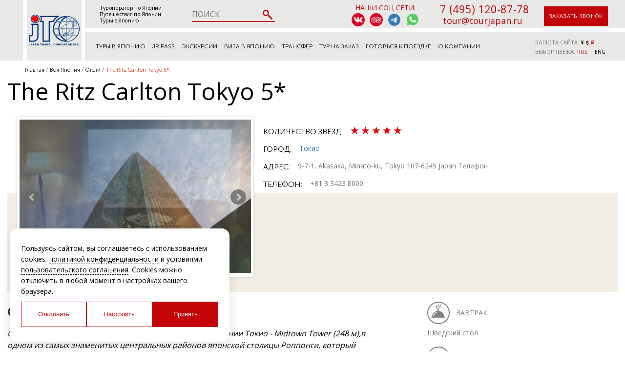

--- FILE ---
content_type: text/html; charset=UTF-8
request_url: https://tourjapan.ru/hotel/ritz-carlton-tokyo-5/
body_size: 26753
content:
<!DOCTYPE html>
<html lang="ru">
<head>
	<meta http-equiv="Content-Type" content="text/html; charset=UTF-8">
<meta name="description" content="Всё про отель The Ritz Carlton Tokyo 5*: расположение, номера, плюсы и минусы. Узнайте, почему туристы выбирают этот отель. Туроператор Japan Travel Concierge +7 (495) 120-87-78
">
<script data-skip-moving="true">(function(w, d, n) {var cl = "bx-core";var ht = d.documentElement;var htc = ht ? ht.className : undefined;if (htc === undefined || htc.indexOf(cl) !== -1){return;}var ua = n.userAgent;if (/(iPad;)|(iPhone;)/i.test(ua)){cl += " bx-ios";}else if (/Windows/i.test(ua)){cl += ' bx-win';}else if (/Macintosh/i.test(ua)){cl += " bx-mac";}else if (/Linux/i.test(ua) && !/Android/i.test(ua)){cl += " bx-linux";}else if (/Android/i.test(ua)){cl += " bx-android";}cl += (/(ipad|iphone|android|mobile|touch)/i.test(ua) ? " bx-touch" : " bx-no-touch");cl += w.devicePixelRatio && w.devicePixelRatio >= 2? " bx-retina": " bx-no-retina";if (/AppleWebKit/.test(ua)){cl += " bx-chrome";}else if (/Opera/.test(ua)){cl += " bx-opera";}else if (/Firefox/.test(ua)){cl += " bx-firefox";}ht.className = htc ? htc + " " + cl : cl;})(window, document, navigator);</script>



<link href="/local/templates/tourjapan/components/bitrix/news.detail/hotel-detail/style.css?1729183013155" type="text/css"  rel="stylesheet" >
<link href="/local/templates/tourjapan/components/bitrix/news.list/tours-bottom/style.css?1729183012150" type="text/css"  rel="stylesheet" >
 
<link href="/local/templates/tourjapan/components/bitrix/breadcrumb/breadcrumb/style.min.css?1729183012467" type="text/css"  data-template-style="true"  rel="stylesheet" >
<link href="/local/components/tichiy/uni.forms/templates/.default/style.css?176840889019941" type="text/css"  data-template-style="true"  rel="stylesheet" >
<link href="/local/templates/tourjapan/template_styles.css?1768399773291429" type="text/css"  data-template-style="true"  rel="stylesheet" >








	<link rel="shortcut icon" type="image/x-icon" href="/local/templates/tourjapan/img/favicon.ico">
	<title>The Ritz Carlton Tokyo 5* | Туроператор по Японии, Москва Токио 2026</title>
	<meta name="viewport" content="width=device-width, initial-scale=1.0, maximum-scale=1.0">
		<link rel="canonical" href="https://tourjapan.ru:443/hotel/ritz-carlton-tokyo-5/" />
<script data-skip-moving="true">
let initCaptcha = function(form, name){
grecaptcha.execute('6LfFPnYrAAAAACC_k5yg7YXBaVz4jNXsZTyikMia', {
action: name
}).then(function (token) {
var recaptchaResponse = form.querySelector('.recaptchaResponse');
recaptchaResponse.value = token;
});
}

let captchaLoad = () => {
const reCaptchas = [...document.querySelectorAll('.recaptchaResponse')];
setTimeout(() => {
for (const reCaptcha of reCaptchas) {
var form = reCaptcha.closest('.popup')
if(!!form){
initCaptcha(form, form.getAttribute('data-form'))
}else {
form = reCaptcha.closest('form')
if(!!form){
initCaptcha(form, form.getAttribute('data-form'))
}
}
}
}, 2000)
}

//grecaptcha.ready(function() {
//captchaLoad()
//});
</script>
	<script type="application/ld+json">
	{
		"@context": "http://schema.org",
		"@type": "Organization",
		"name": "Japan Travel Concierge",
		"url": "https://tourjapan.ru/",
		"logo": "https://tourjapan.ru/local/templates/tourjapan/img/logo2.png",
		"contactPoint": [{
	  		"@type": "ContactPoint",
			"telephone": "+7-495-120-87-87",
			"contactType": "customer service"
		}]
	}
	</script><meta name="yandex-verification" content="7f40e3b464f07b18" />
</head>
<body>

<!-- Google Tag Manager (noscript) -->
<noscript><iframe src="https://www.googletagmanager.com/ns.html?id=GTM-T83B7X64"
  height="0" width="0" style="display:none;visibility:hidden"></iframe></noscript>
<!-- End Google Tag Manager (noscript) -->

<svg style="display: none">
<symbol id="svg--filter-arrow" viewBox="0 0 4 8">
<path d="M2 8L0 5.5H1.5V0.5H2.5V5.5H4L2 8Z" />
</symbol>
<symbol id="ru" viewBox="0 -4 28 28">
<g clip-path="url(#clip0_503_2726)">
<rect x="0.25" y="0.25" width="27.5" height="19.5" rx="1.75" fill="white" stroke="#F5F5F5" stroke-width="0.5"/>
<mask id="mask0_503_2726" style="mask-type:alpha" maskUnits="userSpaceOnUse" x="0" y="0" width="28" height="20">
<rect x="0.25" y="0.25" width="27.5" height="19.5" rx="1.75" fill="white" stroke="white" stroke-width="0.5"/>
</mask>
<g mask="url(#mask0_503_2726)">
<path fill-rule="evenodd" clip-rule="evenodd" d="M0 13.3333H28V6.66667H0V13.3333Z" fill="#0C47B7"/>
<path fill-rule="evenodd" clip-rule="evenodd" d="M0 20H28V13.3333H0V20Z" fill="#E53B35"/>
</g>
</g>
<defs>
<clipPath id="clip0_503_2726">
<rect width="28" height="20" rx="2" fill="white"/>
</clipPath>
</defs>
</symbol>
<symbol id="eng" viewBox="0 0 36 36">
<path fill="#00247D" d="M0 9.059V13h5.628zM4.664 31H13v-5.837zM23 25.164V31h8.335zM0 23v3.941L5.63 23zM31.337 5H23v5.837zM36 26.942V23h-5.631zM36 13V9.059L30.371 13zM13 5H4.664L13 10.837z"></path><path fill="#CF1B2B" d="M25.14 23l9.712 6.801a3.977 3.977 0 0 0 .99-1.749L28.627 23H25.14zM13 23h-2.141l-9.711 6.8c.521.53 1.189.909 1.938 1.085L13 23.943V23zm10-10h2.141l9.711-6.8a3.988 3.988 0 0 0-1.937-1.085L23 12.057V13zm-12.141 0L1.148 6.2a3.994 3.994 0 0 0-.991 1.749L7.372 13h3.487z"></path><path fill="#EEE" d="M36 21H21v10h2v-5.836L31.335 31H32a3.99 3.99 0 0 0 2.852-1.199L25.14 23h3.487l7.215 5.052c.093-.337.158-.686.158-1.052v-.058L30.369 23H36v-2zM0 21v2h5.63L0 26.941V27c0 1.091.439 2.078 1.148 2.8l9.711-6.8H13v.943l-9.914 6.941c.294.07.598.116.914.116h.664L13 25.163V31h2V21H0zM36 9a3.983 3.983 0 0 0-1.148-2.8L25.141 13H23v-.943l9.915-6.942A4.001 4.001 0 0 0 32 5h-.663L23 10.837V5h-2v10h15v-2h-5.629L36 9.059V9zM13 5v5.837L4.664 5H4a3.985 3.985 0 0 0-2.852 1.2l9.711 6.8H7.372L.157 7.949A3.968 3.968 0 0 0 0 9v.059L5.628 13H0v2h15V5h-2z"></path><path fill="#CF1B2B" d="M21 15V5h-6v10H0v6h15v10h6V21h15v-6z"></path>
</symbol>
<symbol id="rusaudio" viewBox="0 0 50 50">
<rect y="16" width="50" height="17" fill="#0039A6"/>
<rect y="33" width="50" height="17" fill="#D52B1E"/>
<rect width="50" height="16" fill="white"/>
<rect width="50" height="50" fill="white" fill-opacity="0.3"/>
<path d="M28.08 31C28.08 28.2386 30.3186 26 33.08 26H35.08C37.8414 26 40.08 28.2386 40.08 31V36C40.08 38.7614 37.8414 41 35.08 41H33.08C30.3186 41 28.08 38.7614 28.08 36V31Z" fill="black"/>
<path d="M10.08 31C10.08 28.2386 12.3186 26 15.08 26H17.08C19.8414 26 22.08 28.2386 22.08 31V36C22.08 38.7614 19.8414 41 17.08 41H15.08C12.3186 41 10.08 38.7614 10.08 36V31Z" fill="black"/>
<path fill-rule="evenodd" clip-rule="evenodd" d="M12.0753 30.4035C12.0753 30.4035 12.0753 30.403 11.08 30.5001C10.0847 30.5972 10.0846 30.5962 10.0846 30.5962L10.0845 30.5947L10.0841 30.5904L10.0828 30.5762L10.0784 30.5259C10.0747 30.4829 10.0697 30.4209 10.064 30.3412C10.0526 30.1819 10.0384 29.9518 10.0262 29.661C10.0019 29.0797 9.98585 28.2538 10.018 27.2644C10.0822 25.2919 10.3387 22.6393 11.1202 19.9691C11.9006 17.3029 13.2227 14.557 15.4607 12.4715C17.721 10.3654 20.8448 9 25.08 9C29.3152 9 32.439 10.3654 34.6992 12.4715C36.9373 14.557 38.2594 17.3029 39.0398 19.9691C39.8213 22.6393 40.0779 25.2919 40.142 27.2644C40.1742 28.2538 40.1582 29.0797 40.1339 29.661C40.1217 29.9518 40.1075 30.1819 40.0961 30.3412C40.0904 30.4209 40.0854 30.4829 40.0817 30.5259L40.0773 30.5762L40.076 30.5904L40.0756 30.5947L40.0754 30.5962C40.0754 30.5962 40.0753 30.5972 39.0801 30.5001C38.0848 30.403 38.0847 30.4035 38.0847 30.4035L38.0849 30.4023L38.0856 30.3942L38.0889 30.3566C38.0918 30.3221 38.0961 30.269 38.1012 30.1985C38.1113 30.0575 38.1243 29.8472 38.1356 29.5774C38.1582 29.0377 38.1734 28.2619 38.1431 27.3294C38.0822 25.4582 37.8388 22.9858 37.1203 20.5309C36.4007 18.0722 35.2228 15.6931 33.3358 13.9347C31.471 12.1971 28.8448 11 25.08 11C21.3152 11 18.689 12.1971 16.8242 13.9347C14.9372 15.6931 13.7593 18.0722 13.0397 20.5309C12.3212 22.9858 12.0778 25.4582 12.017 27.3294C11.9866 28.2619 12.0019 29.0377 12.0244 29.5774C12.0357 29.8471 12.0488 30.0575 12.0589 30.1985C12.0639 30.269 12.0682 30.3221 12.0712 30.3566L12.0745 30.3942L12.0752 30.4023L12.0753 30.4035Z" fill="black"/>
</symbol>
<symbol id="arrow--down" viewBox="0 -4.5 20 20">
<g id="Page-1" stroke="none" stroke-width="1" fill="none" fill-rule="evenodd">
<g id="Dribbble-Light-Preview" transform="translate(-180.000000, -6684.000000)" fill="#000000">
<g id="icons" transform="translate(56.000000, 160.000000)">
<path d="M144,6525.39 L142.594,6524 L133.987,6532.261 L133.069,6531.38 L133.074,6531.385 L125.427,6524.045 L124,6525.414 C126.113,6527.443 132.014,6533.107 133.987,6535 C135.453,6533.594 134.024,6534.965 144,6525.39" id="arrow_down-[#339]">

</path>
</g>
</g>
</g>
</symbol>
<symbol id="help" viewBox="0 0 7 12">
<path fill-rule="evenodd" clip-rule="evenodd" d="M3.49917 2.29803C2.8716 2.29803 2.36281 2.79497 2.36281 3.40797C2.36281 3.81663 2.02362 4.14793 1.60523 4.14793C1.18684 4.14793 0.847656 3.81663 0.847656 3.40797C0.847656 1.97763 2.03483 0.818115 3.49917 0.818115C4.96352 0.818115 6.15069 1.97763 6.15069 3.40797C6.15069 4.10929 5.86432 4.7468 5.40119 5.21248C5.30796 5.30611 5.21907 5.39293 5.13422 5.47571C4.91624 5.68842 4.72523 5.87479 4.55766 6.08513C4.33644 6.36277 4.25675 6.5669 4.25675 6.73778V7.47774C4.25675 7.88639 3.91756 8.21769 3.49917 8.21769C3.08079 8.21769 2.7416 7.88639 2.7416 7.47774V6.73778C2.7416 6.09135 3.04968 5.56805 3.362 5.17617C3.59301 4.88621 3.88341 4.60305 4.11917 4.37333C4.19028 4.30402 4.25634 4.23957 4.31432 4.18124C4.51392 3.98063 4.63554 3.70892 4.63554 3.40797C4.63554 2.79497 4.12675 2.29803 3.49917 2.29803ZM3.49917 11.4242C4.05705 11.4242 4.50927 10.9825 4.50927 10.4376C4.50927 9.89266 4.05705 9.45096 3.49917 9.45096C2.94129 9.45096 2.48907 9.89266 2.48907 10.4376C2.48907 10.9825 2.94129 11.4242 3.49917 11.4242Z" fill="#32B435"/>
<path d="M3.49917 11.4242C4.05705 11.4242 4.50927 10.9825 4.50927 10.4376C4.50927 9.89266 4.05705 9.45096 3.49917 9.45096C2.94129 9.45096 2.48907 9.89266 2.48907 10.4376C2.48907 10.9825 2.94129 11.4242 3.49917 11.4242Z" />
<path d="M3.49917 2.29803C2.8716 2.29803 2.36281 2.79497 2.36281 3.40797C2.36281 3.81663 2.02362 4.14793 1.60523 4.14793C1.18684 4.14793 0.847656 3.81663 0.847656 3.40797C0.847656 1.97763 2.03483 0.818115 3.49917 0.818115C4.96352 0.818115 6.15069 1.97763 6.15069 3.40797C6.15069 4.10929 5.86432 4.7468 5.40119 5.21248C5.30796 5.30611 5.21907 5.39293 5.13422 5.47571C4.91624 5.68842 4.72523 5.87479 4.55766 6.08513C4.33644 6.36277 4.25675 6.5669 4.25675 6.73778V7.47774C4.25675 7.88639 3.91756 8.21769 3.49917 8.21769C3.08079 8.21769 2.7416 7.88639 2.7416 7.47774V6.73778C2.7416 6.09135 3.04968 5.56805 3.362 5.17617C3.59301 4.88621 3.88341 4.60305 4.11917 4.37333C4.19028 4.30402 4.25634 4.23957 4.31432 4.18124C4.51392 3.98063 4.63554 3.70892 4.63554 3.40797C4.63554 2.79497 4.12675 2.29803 3.49917 2.29803Z" />
</symbol>
<symbol id="faq" viewBox="0 0 30 30">
<g clip-path="url(#clip0_567_501)">
<path d="M10.7575 7.36307L10.7554 7.36474C9.43478 8.43156 8.80541 9.99449 8.80541 11.9653V12.4653H9.30541H12.4949H12.9949V11.9653V11.9439C12.9949 11.3049 13.1291 10.8275 13.3583 10.4772C13.6529 10.0421 14.1401 9.78547 14.9415 9.78547C15.4116 9.78547 15.7819 9.90569 16.0777 10.1241C16.422 10.4151 16.6326 10.8753 16.6326 11.6036C16.6326 12.0428 16.5265 12.4179 16.3244 12.7441L16.3203 12.7507L16.3165 12.7575C16.1483 13.0487 15.8644 13.3603 15.4352 13.6866C14.4174 14.386 13.6889 15.1207 13.3375 15.9064C13.0358 16.5622 12.9094 17.5314 12.9094 18.75V19.25H13.4094H16.4093H16.9093V18.75C16.9093 17.9834 17.014 17.4881 17.1688 17.2003L17.1689 17.2004L17.172 17.1943C17.2847 16.9779 17.5579 16.6875 18.0746 16.3338L18.0825 16.3284L18.0901 16.3227C19.0466 15.6126 19.7633 14.9278 20.2062 14.2646C20.7496 13.4646 21.0149 12.535 21.0149 11.4964C21.0149 10.4438 20.8005 9.5122 20.3476 8.72295C19.8934 7.9313 19.2162 7.31265 18.3393 6.86254C17.2934 6.32417 16.0922 6.06259 14.7497 6.06259C13.1937 6.06259 11.8517 6.48877 10.7575 7.36307ZM15 0.5C23.0081 0.5 29.5 6.99181 29.5 15C29.5 23.0081 23.0081 29.5 15 29.5C6.9919 29.5 0.5 23.0081 0.5 15C0.5 6.99181 6.99189 0.5 15 0.5ZM14.9999 19.375C13.6882 19.375 12.6249 20.4383 12.6249 21.75C12.6249 23.0617 13.6882 24.125 14.9999 24.125C16.3116 24.125 17.3749 23.0617 17.3749 21.75C17.3749 20.4383 16.3116 19.375 14.9999 19.375Z" fill="#32B435" stroke="black"/>
</g>
<defs>
<clipPath id="clip0_567_501">
<rect width="30" height="30" fill="white"/>
</clipPath>
</defs>
</symbol>

<symbol id="close" viewBox="0 0 16 16">
<path d="M9.36826 8.00816L15.2154 2.16089C15.5959 1.78055 15.5959 1.16556 15.2154 0.78526C14.8351 0.404913 14.2201 0.404913 13.8398 0.78526L7.99249 6.63248L2.14541 0.78526C1.76488 0.404913 1.15012 0.404913 0.769772 0.78526C0.389243 1.16561 0.389243 1.78055 0.769772 2.16089L6.61681 8.00816L0.769818 13.8554C0.389288 14.2357 0.389288 14.8507 0.769818 15.231C0.860038 15.3215 0.967247 15.3932 1.08528 15.4422C1.20332 15.4911 1.32986 15.5162 1.45763 15.516C1.70664 15.516 1.95573 15.4207 2.14545 15.231L7.99249 9.38379L13.8398 15.231C13.93 15.3215 14.0372 15.3932 14.1553 15.4421C14.2733 15.491 14.3998 15.5162 14.5276 15.516C14.7766 15.516 15.0257 15.4207 15.2154 15.231C15.5959 14.8507 15.5959 14.2357 15.2154 13.8554L9.36826 8.00816Z" />
</symbol>
</svg>
<header>
	<div class="container__header-main">
		<div class="white__sq  second-back__wrap">

		</div>
		<div class="logo__wrap  another-head">
							<a href="/" class="logo__a">
					<img alt="Туры в Японию" src="/local/templates/tourjapan/img/logo2.png">
				</a>
					</div>
		<div class="top__row  second-back__wrap">
			<div class="container container__header clearfix">
				<div class="mob__sandwich">
					<img alt="Туры в Японию" src="/local/templates/tourjapan/img/sandwich.png"/>
				</div>
									<div class="mobile-logo">
						<a href="/">
							<img alt="Туры в Японию" src="/local/templates/tourjapan/img/logo2.png" />
						</a>
					</div>
								<div class="text__ad">
											<span><a href="/">Туроператор по Японии</a></span>
						<br>
						<span><a href="/">Путешествия по Японии</a></span>
						<br>
						<span><a href="/">Туры в Японию</a></span>
									</div>
				<div class="header-search">
					<div class="search-form">
	<form action="/search/" >
		<input type="text" name="q" value="" maxlength="50" autocomplete="off" placeholder="ПОИСК" />
		<input name="s" type="submit" value="" />
	</form>
</div>				</div>
				<div class="contact__ad">
					<div class="top_social_icons">
						<span>Наши соц сети:</span>
						<div>
<a href="https://vk.com/tourjapan" rel="nofollow" target="_blank">
<img alt="Туры в Японию ВК" src="/local/templates/tourjapan/img/icons-vk.svg" />
</a>
<a href="https://www.tripadvisor.ru/Attraction_Review-g1066444-d8807892-Reviews-JTC_Japan_Travel_Concierge-Chuo_Tokyo_Tokyo_Prefecture_Kanto.html" rel="nofollow" target="_blank">
<img alt="Туры в Японию Tripadvisor" src="/local/templates/tourjapan/img/icons-ta.svg" />
</a>
<a href="https://t.me/+79853673592" rel="nofollow noopener" target="_blank">
<img alt="Telegram — Узнать о турах в Японию" src="/local/templates/tourjapan/img/icon-telegram.svg" />
</a>
<a href="https://api.whatsapp.com/send/?phone=79165640108&type=phone_number&app_absent=0&text=%D0%97%D0%B4%D1%80%D0%B0%D0%B2%D1%81%D1%82%D0%B2%D1%83%D0%B9%D1%82%D0%B5%2C+%D1%85%D0%BE%D1%87%D1%83+%D1%83%D0%B7%D0%BD%D0%B0%D1%82%D1%8C+%D0%BF%D0%BE%D0%B4%D1%80%D0%BE%D0%B1%D0%BD%D0%B5%D0%B5+%D0%BE+%D1%82%D1%83%D1%80%D0%B0%D1%85+%D0%B2+%D0%AF%D0%BF%D0%BE%D0%BD%D0%B8%D1%8E" rel="nofollow noopener" target="_blank">
<img alt="WhatsApp — Узнать о турах в Японию" src="/local/templates/tourjapan/img/icons-wp.svg" />
</a>

						</div>
					</div>
					<div class="contact__header">
						<a href="tel:+74951208778">7 (495) 120-87-78</a>
						<div class="clearfix">
							<a class="wp-icon" href="https://api.whatsapp.com/send/?phone=79165640108&type=phone_number&app_absent=0&text=%D0%97%D0%B4%D1%80%D0%B0%D0%B2%D1%81%D1%82%D0%B2%D1%83%D0%B9%D1%82%D0%B5%2C+%D1%85%D0%BE%D1%87%D1%83+%D1%83%D0%B7%D0%BD%D0%B0%D1%82%D1%8C+%D0%BF%D0%BE%D0%B4%D1%80%D0%BE%D0%B1%D0%BD%D0%B5%D0%B5+%D0%BE+%D1%82%D1%83%D1%80%D0%B0%D1%85+%D0%B2+%D0%AF%D0%BF%D0%BE%D0%BD%D0%B8%D1%8E" rel="nofollow" target="_blank">
<img src="/local/templates/tourjapan/img/icons-wp.svg" alt="Whatsapp Tourjapan"/>
</a>
							<a class="wp-icon telegram-icon" href="https://t.me/+79853673592" rel="nofollow" target="_blank">
<img src="/local/templates/tourjapan/img/icon-telegram.svg" alt="Telegram"/>
</a>
							<a class="header-mail-link" href="mailto:tour@tourjapan.ru">tour@tourjapan.ru</a>
						</div>
					</div>
					<div class="contact__request display-cell">
						<a data-href="callback" class="call-popup">заказать звонок</a>
					</div>
				</div>
			</div>
							<a href="/" class="mobile_logo_top">
					<img alt="Туры в Японию" src="/local/templates/tourjapan/img/mobile_logo.svg">
				</a>
					</div>
														<div class="darkness" style="display: none;" rel="mobile_menu">
	<div class="close_mob">
		<img alt="close mob" src="/local/templates/tourjapan/img/close_mob.png">
		<span>закрыть</span>
	</div>
	<div class="drop__menu" style="background: url(/local/templates/tourjapan/img/mobile-back.png) center no-repeat;">
		<div class="list">
			<ul>
				<li><a href="/">"На главную"</a></li>									<li>
						<a href="/tip-tura/"
   >
<span>Туры в Японию</span>
</a>
											</liБ>
									<li>
						<a href="/japan-rail-pass/"
   >
<span>JR Pass</span>
</a>
											</liБ>
									<li class="--parent">
						<a href="/trip/"
   class="toggle-m">
<span>Экскурсии</span>
<div class="menu--arrow"><svg><use xlink:href="#arrow--down" x="0" y="0"></use></svg></div></a>
													<ul class=" toggle-ul">
																	<li>
										<a  href="/trip/">- Экскурсии</a>
									</li>
																	<li>
										<a  href="/master-class/">- Мастер-классы</a>
									</li>
																	<li>
										<a  href="/tickets/">- Билеты на мероприятия</a>
									</li>
															</ul>
											</liБ>
									<li class="--parent">
						<a href="/viza-v-yaponiyu/"
   class="toggle-m">
<span>Виза в Японию</span>
<div class="menu--arrow"><svg><use xlink:href="#arrow--down" x="0" y="0"></use></svg></div></a>
													<ul class=" toggle-ul">
																	<li>
										<a  href="/viza-v-yaponiyu/documenti-for-viza/">- Документы на визу</a>
									</li>
															</ul>
											</liБ>
									<li>
						<a href="/transfer/"
   >
<span>Трансфер</span>
</a>
											</liБ>
									<li>
						<a href="/individualnyy-zapros/"
   >
<span>Тур на заказ</span>
</a>
											</liБ>
									<li class="--parent">
						<a href=""
   class="toggle-m">
<span>Готовься к поездке</span>
<div class="menu--arrow"><svg><use xlink:href="#arrow--down" x="0" y="0"></use></svg></div></a>
													<ul class=" toggle-ul">
																	<li>
										<a  href="/gidy-v-yaponii/">- Гид в Японии</a>
									</li>
																	<li>
										<a  href="http://avia.tourjapan.ru/">- Авиабилеты</a>
									</li>
																	<li>
										<a  href="/wi-fi-internet-v-yaponii/">- Wi-Fi в Японии</a>
									</li>
																	<li>
										<a  href="/upload/documents/pamyatka_turistu_new.pdf">- Памятка туристам</a>
									</li>
																	<li>
										<a  href="/pomoshch-247/">- Помощь 24/7</a>
									</li>
																	<li>
										<a  href="/turisticheskaya-strahovka/">- Страхование</a>
									</li>
																	<li>
										<a  href="/japan/">- Путеводитель по Японии</a>
									</li>
																	<li>
										<a  href="/hotel/">- Забронировать отель</a>
									</li>
															</ul>
											</liБ>
									<li class="--parent">
						<a href="/o-kompanii/"
   class="toggle-m">
<span>О компании</span>
<div class="menu--arrow"><svg><use xlink:href="#arrow--down" x="0" y="0"></use></svg></div></a>
													<ul class=" toggle-ul">
																	<li>
										<a  href="/agentstvam/">- Агентствам</a>
									</li>
																	<li>
										<a  href="/contacts/">- Контакты</a>
									</li>
																	<li>
										<a  href="/upload/documents/kak_k_nam_dobratsya_jtc_moscow_new3_converted.pdf">- Как добраться</a>
									</li>
																	<li>
										<a id="rekv-link-top" href="#rekv">- Реквизиты для оплаты</a>
									</li>
																	<li>
										<a  href="/vakansii/">- Вакансии</a>
									</li>
																	<li>
										<a  href="/otzyvy/">- Отзывы туристов</a>
									</li>
															</ul>
											</liБ>
									<li>
						<a href="/tury-v-drugie-strany/"
   >
<span>Туры в другие страны</span>
</a>
											</liБ>
							</ul>
		<span>
			Остались вопросы?<br>
			Пишите нам на почту: <a href="mailto:tour@tourjapan.ru">tour@tourjapan.ru</a>
		</span>
		</div>
		<img alt="Туры в Японию" src="/local/templates/tourjapan/img/drag.png" class="dragsvg">
	</div>
</div>		<div class="bottom__row  second-back__wrap">
			<div class="container container__header container__header_bottom">
				<div class="top__navigation">
			<div class="point  hover_menu">
			<a href="/tour/" class="align-a">Туры в Японию</a>
												<div class="src_menu first-ul__menu">
						<span class="menu-img-bg"></span>
													<ul class="collony">
								<li class="li-title ">
																			<a  href="/tip-tura/">Типы туров</a>
																												<ul>
																							<li>
													<a  href="/tip-tura/gruppovye-tury/">
														Групповые туры													</a>
												</li>
																							<li>
													<a  href="/tip-tura/individualnye-tury/">
														Индивидуальные туры													</a>
												</li>
																							<li>
													<a  href="/tip-tura/populyarnye-tury/">
														Популярные туры													</a>
												</li>
																							<li>
													<a  href="/tip-tura/biznes-tury-mice/">
														Бизнес туры / MICE													</a>
												</li>
																							<li>
													<a  href="/tip-tura/vip-tury/">
														VIP туры													</a>
												</li>
																							<li>
													<a  href="/tip-tura/vystavki-v-yaponii/">
														Выставки в Японии													</a>
												</li>
																							<li>
													<a  href="/tip-tura/tranzitnye-tury/">
														Круизные туры													</a>
												</li>
																							<li>
													<a  href="/tip-tura/gurme-tury/">
														Гастрономические туры													</a>
												</li>
																							<li>
													<a  href="/tip-tura/ozdorovitelnye-tury/">
														Оздоровительные туры													</a>
												</li>
																							<li>
													<a  href="/tip-tura/svadebnye-tury/">
														Свадебные туры													</a>
												</li>
																							<li>
													<a  href="/tip-tura/tury-dlya-shkolnikov/">
														Туры для школьников													</a>
												</li>
																							<li>
													<a  href="/tip-tura/sportivnye-tury/">
														Горнолыжные туры													</a>
												</li>
																							<li>
													<a  href="/tip-tura/plyazhnyy-otdyh-v-yaponii/">
														Пляжный отдых в Японии													</a>
												</li>
																							<li>
													<a  href="/tip-tura/reklamnye-tury/">
														Рекламные туры													</a>
												</li>
																					</ul>
																	</li>
							</ul>
													<ul class="collony">
								<li class="li-title ">
																			Сезон																												<ul>
																							<li>
													<a  href="/tour/?season=Весна">
														Весна													</a>
												</li>
																							<li>
													<a  href="/tour/?season=Лето">
														Лето													</a>
												</li>
																							<li>
													<a  href="/tour/?season=Осень">
														Осень													</a>
												</li>
																							<li>
													<a  href="/tour/?season=Зима">
														Зима													</a>
												</li>
																							<li>
													<a  href="/tour/?season=Все+сезоны">
														Все сезоны													</a>
												</li>
																					</ul>
																	</li>
							</ul>
													<ul class="collony">
								<li class="li-title ">
																			По цене																												<ul>
																							<li>
													<a  href="/tour/?price=before">
														до 1500$													</a>
												</li>
																							<li>
													<a  href="/tour/?price=middle">
														от 1500$ до 2500$													</a>
												</li>
																							<li>
													<a  href="/tour/?price=after">
														от 2500$													</a>
												</li>
																							<li>
													<a  href="/individualnyy-zapros/">
														Индивидуально													</a>
												</li>
																					</ul>
																	</li>
							</ul>
													<ul class="collony">
								<li class="li-title ">
																			<a  href="/tour/">Все туры</a>
																										</li>
							</ul>
																	</div>
									</div>
			<div class="point ">
			<a href="/japan-rail-pass/" class="align-a">JR Pass</a>
					</div>
			<div class="point  hover_menu">
			<a href="/trip/" class="align-a">Экскурсии</a>
												<div class="src_menu">
						<ul>
													<li>
								<a  href="/trip/">
									Экскурсии								</a>
							</li>
													<li>
								<a  href="/master-class/">
									Мастер-классы								</a>
							</li>
													<li>
								<a  href="/tickets/">
									Билеты на мероприятия								</a>
							</li>
												</ul>
					</div>
									</div>
			<div class="point  hover_menu">
			<a href="/viza-v-yaponiyu/" class="align-a">Виза в Японию</a>
												<div class="src_menu">
						<ul>
													<li>
								<a  href="/viza-v-yaponiyu/documenti-for-viza/">
									Документы на визу								</a>
							</li>
												</ul>
					</div>
									</div>
			<div class="point ">
			<a href="/transfer/" class="align-a">Трансфер</a>
					</div>
			<div class="point ">
			<a href="/individualnyy-zapros/" class="align-a">Тур на заказ</a>
					</div>
			<div class="point  hover_menu">
			<a  class="align-a">Готовься к поездке</a>
												<div class="src_menu">
						<ul>
													<li>
								<a  href="/gidy-v-yaponii/">
									Гид в Японии								</a>
							</li>
													<li>
								<a  href="http://avia.tourjapan.ru/">
									Авиабилеты								</a>
							</li>
													<li>
								<a  href="/wi-fi-internet-v-yaponii/">
									Wi-Fi в Японии								</a>
							</li>
													<li>
								<a  href="/upload/documents/pamyatka_turistu_new.pdf">
									Памятка туристам								</a>
							</li>
													<li>
								<a  href="/pomoshch-247/">
									Помощь 24/7								</a>
							</li>
													<li>
								<a  href="/turisticheskaya-strahovka/">
									Страхование								</a>
							</li>
													<li>
								<a  href="/japan/">
									Путеводитель по Японии								</a>
							</li>
													<li>
								<a  href="/hotel/">
									Забронировать отель								</a>
							</li>
												</ul>
					</div>
									</div>
			<div class="point  hover_menu">
			<a href="/o-kompanii/" class="align-a">О компании</a>
												<div class="src_menu">
						<ul>
													<li>
								<a  href="/agentstvam/">
									Агентствам								</a>
							</li>
													<li>
								<a  href="/contacts/">
									Контакты								</a>
							</li>
													<li>
								<a  href="/upload/documents/kak_k_nam_dobratsya_jtc_moscow_new3_converted.pdf" target="_blank">
									Как добраться								</a>
							</li>
													<li>
								<a class="rekv-link" href="#rekv">
									Реквизиты для оплаты								</a>
							</li>
													<li>
								<a  href="/vakansii/">
									Вакансии								</a>
							</li>
													<li>
								<a  href="/otzyvy/">
									Отзывы туристов								</a>
							</li>
												</ul>
					</div>
									</div>
			<div class="point ">
			<a href="/tury-v-drugie-strany/" class="align-a">Туры в другие страны</a>
					</div>
	</div>				<div class="right__control-bar display-cell">
					<div class="currency-switch">
						<span class="select-span">ВАЛЮТА САЙТА:</span>
						<a class="cur-to-jpy" href="Javascript:void(0)"><i class="fa fa-jpy" aria-hidden="true"></i></a>
						<a class="cur-to-usd" href="Javascript:void(0)"><i class="fa fa-usd" aria-hidden="true"></i></a>
						<a class="cur-to-rub choosen" href="Javascript:void(0)"><i class="fa fa-rub" aria-hidden="true"></i></a>
					</div>

					<div class="switch-language">
						<span class="select-span">ВЫБОР ЯЗЫКА:</span>
						<a href="#" onclick="doGTranslate('ru|ru');return false;" title="Russian" class="nturl choosen">RUS</a>
						<span style="position: relative;top: -1px;">|</span>
						<a href="#" onclick="doGTranslate('ru|en');return false;" title="English" class="nturl">ENG</a>
						<div id="google_translate_element2"></div>
					</div>
				</div>
			</div>
		</div>
	</div>
	</header>
	<nav class="breadcrumbs" itemscope itemtype="http://schema.org/BreadcrumbList">
	<div class="breadcrumbs__elm">
		<div class="breadcrumb__content">
			<a href="/" class="crumb-name">
				<span>Главная</span>
			</a>
		</div>
	</div><div class="breadcrumbs__elm" itemprop="itemListElement" itemscope itemtype="http://schema.org/ListItem">
				<div class="breadcrumb__content">
					<a href="/japan/" class="crumb-name" itemscope itemtype="http://schema.org/Thing" itemprop="item">
						<span itemprop="name">Вся Япония</span>
						<meta itemprop="id" content="https://tourjapan.ru/japan/" />
					</a>
					<meta itemprop="position" content="1" />
				</div>
			</div><div class="breadcrumbs__elm" itemprop="itemListElement" itemscope itemtype="http://schema.org/ListItem">
				<div class="breadcrumb__content">
					<a href="/hotel/" class="crumb-name" itemscope itemtype="http://schema.org/Thing" itemprop="item">
						<span itemprop="name">Отели</span>
						<meta itemprop="id" content="https://tourjapan.ru/hotel/" />
					</a>
					<meta itemprop="position" content="2" />
				</div>
			</div><div class="breadcrumbs__elm" itemprop="itemListElement" itemscope itemtype="http://schema.org/ListItem">
				<div class="breadcrumb__content" itemscope itemtype="http://schema.org/Thing" itemprop="item">
					<span class="crumb-name" itemprop="name">The Ritz Carlton Tokyo 5*</span>
				</div>
				<meta itemprop="position" content="3" />
			</div></nav><main>
<div class="container-main__tour tokio-page trip_detail hotel_detail">
<h1 class="h1title">The Ritz Carlton Tokyo 5*</h1>
<div class="container_some">
	<div class="tokio-one__block clearfix">
<div class="main-pic float-left">
				<ul id="slider2">
											<li>
					  		<a href="/upload/iblock/ae3/ae340b9c67dbd29b4efb61a645ef284b.jpg" data-fancybox="images" class="fancy-img-slider">
<img src="/local/modules/tichiy.lazy/components/tichiy.lazy/preferences/images/loader.svg" data-src="/upload/iblock/ae3/ae340b9c67dbd29b4efb61a645ef284b.jpg" alt="The Ritz Carlton Tokyo 5*" lazy-load />
</a>
				  		</li>
				  							<li>
					  		<a href="/upload/iblock/93a/93a16fe29e3cdacf473fa03bb43ae22c.jpg" data-fancybox="images" class="fancy-img-slider">
<img src="/local/modules/tichiy.lazy/components/tichiy.lazy/preferences/images/loader.svg" data-src="/upload/iblock/93a/93a16fe29e3cdacf473fa03bb43ae22c.jpg" alt="The Ritz Carlton Tokyo 5*" lazy-load />
</a>
				  		</li>
				  							<li>
					  		<a href="/upload/iblock/f59/f59a09a1cb53b2d3bd8f1937b1b6d988.jpg" data-fancybox="images" class="fancy-img-slider">
<img src="/local/modules/tichiy.lazy/components/tichiy.lazy/preferences/images/loader.svg" data-src="/upload/iblock/f59/f59a09a1cb53b2d3bd8f1937b1b6d988.jpg" alt="The Ritz Carlton Tokyo 5*" lazy-load />
</a>
				  		</li>
				  							<li>
					  		<a href="/upload/iblock/c19/c197422c3d06641674b52ba19b80abb8.jpg" data-fancybox="images" class="fancy-img-slider">
<img src="/local/modules/tichiy.lazy/components/tichiy.lazy/preferences/images/loader.svg" data-src="/upload/iblock/c19/c197422c3d06641674b52ba19b80abb8.jpg" alt="The Ritz Carlton Tokyo 5*" lazy-load />
</a>
				  		</li>
				  					</ul>
	</div>
<div class="descrp__block">
<div class="litle_map">
<div class="info2s_line">
<div>КОЛИЧЕСТВО ЗВЁЗД:</div>
<div class="big-red-number dif-locate stars clearfix">
<i class="hotel-star"></i>
<i class="hotel-star"></i>
<i class="hotel-star"></i>
<i class="hotel-star"></i>
<i class="hotel-star"></i>
</div>
</div>
<div class="info2s_line">
<div>ГОРОД:</div>
<span class="disp-line">
<a href="/gorod/tokio/">Токио</a>
</span>
</div>
<div class="info2s_line">
<div>АДРЕС:</div>
<span class="disp-line">9-7-1, Akasaka, Minato-ku, Tokyo 107-6245 Japan Телефон</span>
</div>
<div class="info2s_line">
<div>ТЕЛЕФОН:</div>
<span class="disp-line">+81 3 3423 8000</span>
</div>
			</div>
		</div>
	</div>
<div class="tokio-two__block clearfix">
<div class="left-side__decrsp">
  	<div class="fat-text">ОПИСАНИЕ ОТЕЛЯ:</div>
  	<div class="text-opisanie detail_text">
	<p>Отель The Ritz - Carlton расположен в самом высоком здании Токио - Midtown Tower (248 м),в одном из самых знаменитых центральных районов японской столицы Роппонги, который славится своей ночной жизнью. Знаментые улицы района Роппонги Хилз привлекают своими бесконечными ресторанами, дискотеками, кинотеатрами и магазинами. Отель занимает последние 9 этажей нового 53-этажного небоскреба Midtown Tower.</p><p>Всего в отле &#160;248 номеров различных категорих:<br />	Deluxe Room (52 кв.м.), расположение: 47 - 51 этажи<br />	Carlton Suite (120 кв.м.), расположение: 47 - 51 этажи, раздельные гостиная и угловая спальня, большая мраморная ванная комната.<br />	Japanese Carlton Suite (100 кв. м), японские кровати Futon, две комнаты Tatami<br />	Executive Suite (80 кв.м.), расположение: 47 - 51 этажи, раздельные гостиная и угловая спальня, большая мраморная ванная комната.<br />	Millenia Suite (100 кв.м.), 49 - 51 этажи, раздельные гостиная и спальня, большая мраморная ванная комната.<br />	Tower Suite (100 кв.м.), 49 - 51 этажи, раздельные гостиная и спальня, большая мраморная ванная комната.<br />	Номера категории Club Level:<br />	Club Deluxe (52 кв.м.), 52 - 53 этажи<br />	Club Executive Suite (80 кв.м.), 52 - 53 этажи<br />	Club Millenia Suite (80 кв.м.), 52 - 53 этажи<br />	The Ritz Carlton Suite (300 кв.м.), 53 этаж<br />	Presidential Suite (220 кв.м.), 52 этаж<br />	Club tower Suite (100 кв.м.), 52 - 53 этажи<br />	Club Carlton Suite (120 кв.м.), 52 - 53 этажи<br />	Для гостей номеров категории Club Level, предусмотрены эксклюзивная гостиная, услуги консьержа, бесплатное посещение фитнес студии и крытого бассейна.</p><p>	В отеле имеются:<br />	Гостиная-бар - традиционный чай<br />	Кафе The Ritz-Carlton Cafe &#38; Deli - свежие закуски, каппуччино, вино<br />	Бар Labels - выбор вин со всего мира<br />	Ресторан Forty Five - французская кухня, панорамные виды с 45 этажа башни Токио<br />	Ресторан Hinokizaka - японская кухня: суши, теппаньяки, японский чай, панорамные виды с 45 этажа башни Токио на гору Фуджи<br />	Отель находится в центре Токио, в квартале Roppongi, рядом с основными достопримечательностями, бизнес и шоппинг центрами, в 90 минутах езды от международного аэропорта Narita и в 40 минутах от аэропорта Haneda.</p>  	</div>
</div>
   	<div class="right-side__desrsp">
<div class="hotel-services zavtrak">
<p>Завтрак</p>
<span>
Шведский стол</span>
</div>

<div class="hotel-services internet">
<p>Интернет</p>
<span>
Есть (бесплатно) </span>
</div>
<div class="hotel-services otdih">
<p>Спорт и Отдых</p>
<span>
бассейн (в помещении), массаж, зал для занятий фитнесом, спа</span>
</div>
<div class="hotel-services h-uslugi">
<p>Услуги в номере</p>
<span>
телевидение (кабельное), номера для некурящих, ванна с джакузи, купальные халаты, кофе/чай, мини-бар, кондиционер, проигрыватель компакт-дисков, ванна, холодильник, телевизор, туалетные принадлежности, отдельный душ и ванная, фен, сейф, письменный стол, плоский телевизор/плазменный экран, душ, уборка, просмотр фильмов в номере</span>
</div>
<div class="hotel-services">
<p>Услуги отеля</p>
<span>
консьерж, бар, няня, магазины, номер для курящих, бизнес-центр, обслуживание, ресторан, лифт, круглосуточное обслуживание, салон красоты, услуги прачечной, кафе, комната для переговоров и мероприятий</span>
</div>
   	</div>
</div>
</div>
</div>	<div class="main__content tour-descr">
		<div class="container-main__tour max-wdith1280">
			<div class="medium-rare__text font28 padtop14"><span><a href="/tip-tura/">Туры в Японию</a></span></div>
					</div>
	</div>
	<div class="bottom-tours__block">
		<div class="tours__inner">
							<div class="inner__element">
					<div class="tour-img-wrap">
						<img alt="Токио своими глазами" src="/local/modules/tichiy.lazy/components/tichiy.lazy/preferences/images/loader.svg" data-src="/upload/webp/resize_cache/iblock/834/403_258_1/hgsrj8rkilcew38yhlzrwkds2mh1yq7b.jpg.webp" lazy-load>
											</div>
					<div class="inner-bottom"> 
						<div class="bottom-title">
							<a href="/tour/tokio-svoimi-glazami/">Токио своими глазами</a>
							<a href="/tip-tura/populyarnye-tury/" class="tour-type font22s">
								Популярные туры
							</a>
															<span>Возможны ежедневно</span>
							<span>7 <i class="fa fa-sun-o" aria-hidden="true"></i> / 6 <i class="fa fa-moon-o" aria-hidden="true"></i></span>
															<span>81 125 <i class="fa fa-rub" aria-hidden="true"></i></span>
													</div>
					</div>
				</div>
							<div class="inner__element">
					<div class="tour-img-wrap">
						<img alt="Осака без границ, 8 дней" src="/local/modules/tichiy.lazy/components/tichiy.lazy/preferences/images/loader.svg" data-src="/upload/webp/resize_cache/iblock/649/403_258_1/2yn76tjor9p14e0er1na601z7os275o3.jpg.webp" lazy-load>
											</div>
					<div class="inner-bottom"> 
						<div class="bottom-title">
							<a href="/tour/osaka-bez-granits-8-dney/">Осака без границ, 8 дней</a>
							<a href="/tip-tura/populyarnye-tury/" class="tour-type font22s">
								Популярные туры
							</a>
							<span>8 <i class="fa fa-sun-o" aria-hidden="true"></i> / 7 <i class="fa fa-moon-o" aria-hidden="true"></i></span>
															<span>86 095 <i class="fa fa-rub" aria-hidden="true"></i></span>
													</div>
					</div>
				</div>
							<div class="inner__element">
					<div class="tour-img-wrap">
						<img alt="Классическая Япония: две недели" src="/local/modules/tichiy.lazy/components/tichiy.lazy/preferences/images/loader.svg" data-src="/upload/webp/resize_cache/iblock/6c8/403_258_1/67q2ml258e6pewnwi2fnm41qo3ckvb69.jpg.webp" lazy-load>
											</div>
					<div class="inner-bottom"> 
						<div class="bottom-title">
							<a href="/tour/klassicheskaya-yaponiya-dve-nedeli/">Классическая Япония: две недели</a>
							<a href="/tip-tura/populyarnye-tury/" class="tour-type font22s">
								Популярные туры
							</a>
															<span>возможны ежедневно</span>
							<span>15 <i class="fa fa-sun-o" aria-hidden="true"></i> / 14 <i class="fa fa-moon-o" aria-hidden="true"></i></span>
															<span>219 689 <i class="fa fa-rub" aria-hidden="true"></i></span>
													</div>
					</div>
				</div>
					</div>
	</div>
</main>
<div class="social_icons">
<a href="https://vk.com/tourjapan" rel="nofollow" target="_blank"><img src="/local/templates/tourjapan/img/icons-vk.svg" alt=""/></a>
	<a href="https://www.tripadvisor.ru/Attraction_Review-g1066444-d8807892-Reviews-JTC_Japan_Travel_Concierge-Chuo_Tokyo_Tokyo_Prefecture_Kanto.html" rel="nofollow" target="_blank"><img src="/local/templates/tourjapan/img/icons-ta.svg" alt=""/></a>
</div>
<footer>
	<div class="footer__wrap">
		<div class="dark-line__part">
			<div class="dark-line__container">
				<div class="dark-line__left float-left">
					<div class="float-left">
						<a href="/" class="logo__a">
							<img alt="туры в Японию" src="/local/templates/tourjapan/img/logo1.png">
						</a>
					</div>
					<div class="logo-des">
													<a href="/">Туроператор по Японии</a><br>
							<a href="/">Путешествия по Японии</a><br>
							<a href="/">Тур в Японию</a>
											</div>
<br />
<iframe src="https://yandex.ru/sprav/widget/rating-badge/1322060053?type=award" width="150" height="50" frameborder="0" style="margin-top: 10px"></iframe>
				</div>
				<div class="dark-line__right float-right">
<a href="/tury-v-drugie-strany/"><img alt="Туры в другие страны" height="80" src="/local/templates/tourjapan/img/tours_to_countries.jpg"/></a>
<br>
				</div>
				<div class="dark-line__mid clearfix">
					<div class="footer-adress paddi float-left">
						адрес в москве<br>
						129110 г.Москва,<br>
						ул.Гиляровского, д.57,<br>
						стр.1, оф. 620<br>
						Тел: 7 (495) 120-87-78<br>
					</div>
					<div class="footer-adress float-right">
						адрес  в Токио<br>
						104-0032, Japan, Tokyo,<br>
						Chuo-ku, Hatchobori 1-13-10,<br>
						Sanshinkogyo Bldg, office 7D<br>
						Тел: +813 3523 5732<br>
					</div>
				</div>
			</div>
		</div>
		<div class="grey-line__part">
			<div class="grey-line__container">
																					<div class="grey-line__left">
							<div class="ul-container clearfix">
								<ul>
																											
<li>
<a href="/gorod/akita/">Акита</a>
</li>
										


									
<li>
<a href="/gorod/aomori/">Аомори</a>
</li>
										


									
<li>
<a href="/gorod/asikaga/">Асикага</a>
</li>
										


									
<li>
<a href="/gorod/atami/">Атами</a>
</li>
										


									
<li>
<a href="/gorod/beppu/">Беппу</a>
</li>
										


									
<li>
<a href="/gorod/vakayama/">Вакаяма</a>
</li>
										


									
<li>
<a href="/gorod/vakkanay/">Вакканай</a>
</li>
										


									
<li>
<a href="/gorod/gamagori/">Гамагори</a>
</li>
										


									
<li>
<a href="/gorod/gaosyun/">Гаосюн</a>
</li>
										


									
<li>
<a href="/gorod/gifu/">Гифу</a>
</li>
										


									
<li>
<a href="/gorod/tottori/">Город Тоттори</a>
</li>
										


									
<li>
<a href="/gorod/ibusuki/">Ибусуки</a>
</li>
										


									
<li>
<a href="/gorod/iga-ueno/">Ига-Уэно</a>
</li>
										


									
<li>
<a href="/gorod/idzu/">Идзу</a>
</li>
										


									
<li>
<a href="/gorod/isigaki/">Исигаки</a>
</li>
										


									
<li>
<a href="/gorod/ito/">Ито Префектура Сидзуока Япония</a>
</li>
										


									
<li>
<a href="/gorod/yokkaiti/">Йоккаити</a>
</li>
										

</ul>
<ul>

									
<li>
<a href="/gorod/yokogama/">Йокогама</a>
</li>
										


									
<li>
<a href="/gorod/yosu/">Йосу</a>
</li>
										


									
<li>
<a href="/gorod/kavadzu/">Кавадзу</a>
</li>
										


									
<li>
<a href="/gorod/kagosima/">Кагосима</a>
</li>
										


									
<li>
<a href="/gorod/kamakura/">Камакура</a>
</li>
										


									
<li>
<a href="/gorod/kanadzava/">Канадзава</a>
</li>
										


									
<li>
<a href="/gorod/kioto/">Киото</a>
</li>
										


									
<li>
<a href="/gorod/kobe/">Кобе</a>
</li>
										


									
<li>
<a href="/gorod/koti/">Коти</a>
</li>
										


									
<li>
<a href="/gorod/kofu/">Кофу</a>
</li>
										


									
<li>
<a href="/gorod/koya/">Коя</a>
</li>
										


									
<li>
<a href="/gorod/kumamoto/">Кумамото</a>
</li>
										


									
<li>
<a href="/gorod/kurasiki/">Курасики</a>
</li>
										


									
<li>
<a href="/gorod/kusiro/">Кусиро</a>
</li>
										


									
<li>
<a href="/gorod/maydzuru/">Майдзуру</a>
</li>
										


									
<li>
<a href="/gorod/maug/">Мауг</a>
</li>
										


									
<li>
<a href="/gorod/macumoto/">Мацумото</a>
</li>
										

</ul>
<ul>

									
<li>
<a href="/gorod/macue/">Мацуэ</a>
</li>
										


									
<li>
<a href="/gorod/macuyama/">Мацуяма</a>
</li>
										


									
<li>
<a href="/gorod/maebasi/">Маэбаси</a>
</li>
										


									
<li>
<a href="/gorod/misima/">Мисима</a>
</li>
										


									
<li>
<a href="/gorod/mito/">Мито</a>
</li>
										


									
<li>
<a href="/gorod/miyadzaki/">Миядзаки</a>
</li>
										


									
<li>
<a href="/gorod/miyadzima/">Миядзима</a>
</li>
										


									
<li>
<a href="/gorod/morioka/">Мориока</a>
</li>
										


									
<li>
<a href="/gorod/motobu/">Мотобу</a>
</li>
										


									
<li>
<a href="/gorod/nagano/">Нагано</a>
</li>
										


									
<li>
<a href="/gorod/nagasaki/">Нагасаки</a>
</li>
										


									
<li>
<a href="/gorod/nagoya/">Нагоя</a>
</li>
										


									
<li>
<a href="/gorod/nara-0/">Нара</a>
</li>
										


									
<li>
<a href="/gorod/narita/">Нарита</a>
</li>
										


									
<li>
<a href="/gorod/naha/">Наха</a>
</li>
										


									
<li>
<a href="/gorod/naeba/">Наэба</a>
</li>
										


									
<li>
<a href="/gorod/niigata/">Ниигата</a>
</li>
										

</ul>
<ul>

									
<li>
<a href="/gorod/nikko/">Никко</a>
</li>
										


									
<li>
<a href="/gorod/odavara/">Одавара</a>
</li>
										


									
<li>
<a href="/gorod/ozero-solntsa-i-luny-uezd-nantou/">Озеро Солнца и Луны (уезд Наньтоу)</a>
</li>
										


									
<li>
<a href="/gorod/oita/">Оита</a>
</li>
										


									
<li>
<a href="/gorod/okayama/">Окаяма</a>
</li>
										


									
<li>
<a href="/gorod/okinava/">Окинава — Объекты и развлечения</a>
</li>
										


									
<li>
<a href="/gorod/osaka/">Осака</a>
</li>
										


									
<li>
<a href="/gorod/otaru/">Отару</a>
</li>
										


									
<li>
<a href="/gorod/ocu/">Оцу</a>
</li>
										


									
<li>
<a href="/gorod/saga/">Сага</a>
</li>
										


									
<li>
<a href="/gorod/saytama/">Сайтама</a>
</li>
										


									
<li>
<a href="/gorod/sakaiminato/">Сакаиминато</a>
</li>
										


									
<li>
<a href="/gorod/sapporo/">Саппоро</a>
</li>
										


									
<li>
<a href="/gorod/sidzuoka/">Сидзуока</a>
</li>
																							</ul>
												</div>					
											</div>
<div class="grey-line__mid_margin" >
<div class="grey-line__mid">
<img src="/local/templates/tourjapan/img/logo1.png"  alt="Туры в Японию logo" class="media-logoimg">
<a href="//www.tripadvisor.ru/Attraction_Review-g1066444-d8807892-Reviews-JTC_Japan_Travel_Concierge-Chuo_Tokyo_Tokyo_Prefecture_Kanto.html" rel="nofollow" target="_blank">
<img alt="Туры в Японию" src="/local/templates/tourjapan/img/ae.png"/> <br>
</a>
<img alt="Туры в Японию"  src="/local/templates/tourjapan/img/anta.png" class="anta"/>
<div class="mob--reviews"><iframe src="https://yandex.ru/sprav/widget/rating-badge/1322060053?type=rating&theme=dark" width="100%" height="50" frameborder="0" style="margin-top: 10px"></iframe></div>
<div class="copyright">JTC INC. All rights reserved © 2026  </div>
<a class="link-foreign" href="/tury-v-drugie-strany/">Туры в другие страны</a>
</div>
</div>
											<div class="grey-line__right">
												<div class="ul-container">
													<ul>

										


									
<li>
<a href="/gorod/simidzu/">Симидзу</a>
</li>
										


									
<li>
<a href="/gorod/simoda/">Симода</a>
</li>
										


									
<li>
<a href="/gorod/simonoseki/">Симоносеки</a>
</li>
										


									
<li>
<a href="/gorod/sirakavago/">Сиракаваго</a>
</li>
										


									
<li>
<a href="/gorod/sirakhama/">Сирахама</a>
</li>
										


									
<li>
<a href="/gorod/suosno/">Сусоно</a>
</li>
										


									
<li>
<a href="/gorod/senday/">Сэндай</a>
</li>
										


									
<li>
<a href="/gorod/taydun/">Тайдун</a>
</li>
										


									
<li>
<a href="/gorod/takamacu/">Такамацу</a>
</li>
										


									
<li>
<a href="/gorod/takatiho/">Такатихо</a>
</li>
										


									
<li>
<a href="/gorod/takayama/">Такаяма</a>
</li>
										


									
<li>
<a href="/gorod/tiba/">Тиба</a>
</li>
										


									
<li>
<a href="/gorod/toba/">Тоба</a>
</li>
										


									
<li>
<a href="/gorod/toba-ise/">Тоба-Исэ</a>
</li>
										


									
<li>
<a href="/gorod/tokio/">Токио</a>
</li>
										


									
<li>
<a href="/gorod/tokusima/">Токусима</a>
</li>
										


									
<li>
<a href="/gorod/torisima/">Торисима</a>
</li>
										

</ul>
<ul>

									
<li>
<a href="/gorod/toyama/">Тояма</a>
</li>
										


									
<li>
<a href="/gorod/uvadzima/">Увадзима</a>
</li>
										


									
<li>
<a href="/gorod/udzi/">Удзи</a>
</li>
										


									
<li>
<a href="/gorod/ucunomiya/">Уцуномия</a>
</li>
										


									
<li>
<a href="/gorod/fudzi/">Фудзи</a>
</li>
										


									
<li>
<a href="/gorod/kavagutiko/">Фудзи-Кавагутико</a>
</li>
										


									
<li>
<a href="/gorod/fudzi-hakone/">Фудзи-Хаконе</a>
</li>
										


									
<li>
<a href="/gorod/fukui/">Фукуи</a>
</li>
										


									
<li>
<a href="/gorod/fukuoka/">Фукуока</a>
</li>
										


									
<li>
<a href="/gorod/fukusima/">Фукусима</a>
</li>
										


									
<li>
<a href="/gorod/hakodate/">Хакодатэ</a>
</li>
										


									
<li>
<a href="/gorod/hakone/">Хаконе</a>
</li>
										


									
<li>
<a href="/gorod/hakuba/">Хакуба</a>
</li>
										


									
<li>
<a href="/gorod/khikone/">Хиконэ: историческое сердце префектуры Сига</a>
</li>
										


									
<li>
<a href="/gorod/himedzi/">Химэдзи</a>
</li>
										


									
<li>
<a href="/gorod/hirosima/">Хиросима</a>
</li>
										


									
<li>
<a href="/gorod/cukuba/">Цукуба</a>
</li>
										

</ul>
<ul>

									
<li>
<a href="/gorod/curuga/">Цуруга</a>
</li>
										


									
<li>
<a href="/gorod/yudzava/">Юдзава</a>
</li>
										


									
<li>
<a href="/gorod/yufuin/">Юфуин</a>
</li>
										


									
<li>
<a href="/gorod/yamagata/">Ямагата</a>
</li>
										


									
<li>
<a href="/gorod/yamaguti/">Ямагути</a>
</li>
										


									
<li>
<a href="/gorod/yatsusiro/">Яцусиро</a>
</li>
										


																	</ul>
							</div>
						</div>

									

			</div>
		</div>		<div class="callback popup" data-form="callback">
			<div class="order-pop_up">
				<div class="pop-up-title">Заказать обратный звонок</div>
				<div class="main-ask">
					<input type="text" name="USER_NAME" placeholder="Имя *">
					<input type="text" class="popup_form_text" value="" name="name" />
					<input type="text" name="USER_PHONE" class="phone-mask" placeholder="+7 (___)___-__-__" autocomplete="off">
					<input type="hidden" value="18.222.95.65" name="client_ip" />
					<textarea class="popup_form_message" name="callback-message"></textarea>
<input type="hidden" name="recaptcha_response" class="recaptchaResponse">
<input type="hidden" name="ip" value="18.222.95.65">
<div class="form--agreement">
<div class="check--row">
<input type="checkbox" class="custom-checkbox js--check-agree" name="agree" id="main--ask-agree"  /><label for="main--ask-agree">Я ознакомлен с политикой обработки персональных данных.</label>
</div>
<div class="check--row">
<input type="checkbox" class="custom-checkbox js--check-agree" name="agree2" id="main--ask-agree2"  /><label for="main--ask-agree2">Я даю согласие на обработку <a href="/privacy/" target="_blank">персональных данных</a></label>
</div>
<div class="check--row">
<input type="checkbox" class="custom-checkbox js--check-agree2" name="agree3" id="main--ask-agree3"  /><label for="main--ask-agree3">Я даю согласие на получение информационной и рекламной рассылки.</label>
</div>
</div><input class="send-button" type="submit" name="callback_form_submit" rel="callback" data-tagetID="callback2" data-goalname="callback" disabled>
				</div>
				<div class="field success-answer">
					Спасибо за обращение.
					<br/>
					Мы скоро свяжемся с вами.
				</div>
				<img alt="Закрыть модальное окно" class="close-popup" src="/local/templates/tourjapan/img/close.png">
			</div>
		</div>
		<input type="hidden" name="before_time" value="1768618800" />
		<input type="hidden" name="after_time" value="1768640400" />
		
												<div class="promoaction popup">
				<div class="order-pop_up">
					<div class="main-ask">
						<img class="jnto-bg" src="/local/templates/tourjapan/img/jnto-banner.jpg" alt="">
						<span class="jnto-code"></span>
					</div>
				</div>
			</div>
						<div class="promoaction-float-wrap ">
			<div class="promoaction-float clearfix">
				<span>Ваш промокод на скидку 5%: <strong></strong></span>
				<img alt="Закрыть модальное окно" class="close-popup" src="/local/templates/tourjapan/img/close.png">
			</div>
		</div>
		<div class="gid popup">
			<div class="order-pop_up">
				<div class="pop-up-title">Заказать услуги гида</div>
				<div class="main-ask">
					<input type="text" name="USER_NAME" placeholder="Имя *">
					<input type="text" class="popup_form_text" value="" name="name" />
					<input type="text" name="USER_PHONE" class="phone-mask" placeholder="+7 (___)___-__-__" autocomplete="off">
					<input type="hidden" value="18.222.95.65" name="client_ip" />
					<textarea class="popup_form_message" name="gid-message"></textarea>
<input type="hidden" name="recaptcha_response" class="recaptchaResponse">
<input type="hidden" name="ip" value="18.222.95.65">
<div class="form--agreement">
<div class="check--row">
<input type="checkbox" class="custom-checkbox js--check-agree" name="agree" id="gid-agree"  /><label for="gid-agree">Я ознакомлен с политикой обработки персональных данных.</label>
</div>
<div class="check--row">
<input type="checkbox" class="custom-checkbox js--check-agree" name="agree2" id="gid-agree2"  /><label for="gid-agree2">Я даю согласие на обработку <a href="/privacy/" target="_blank">персональных данных</a></label>
</div>
<div class="check--row">
<input type="checkbox" class="custom-checkbox js--check-agree2" name="agree3" id="gid-agree3"  /><label for="gid-agree3">Я даю согласие на получение информационной и рекламной рассылки.</label>
</div>
</div>					<input class="send-button" type="submit" name="gid_form_submit" rel="gid" data-tagetid="gid" data-goalname="gid" disabled>
				</div>
				<div class="field success-answer">
					Спасибо за обращение.
					<br/>
					Мы скоро свяжемся с вами.
				</div>
				<img alt="Закрыть модальное окно"  class="close-popup" src="/local/templates/tourjapan/img/close.png">
			</div>
		</div>
		<div class="restaurant popup">
			<div class="order-pop_up">
				<div class="pop-up-title"><span>Бронирование ресторана</span></div>
				<form class="main-ask">
					<input type="text" name="USER_NAME" placeholder="ФИО">
					<input type="text" class="popup_form_text" value="" name="name" />
					<input type="text" name="USER_MAIL" placeholder="Эл. почта" autocomplete="off">
					<input type="text" name="USER_PHONE" placeholder="Телефон" class="phone-mask" autocomplete="off">
					<div class="inputs-wrap">
						<div class="submit-red">
							<input type="hidden" value="" name="USER_RESTAURANT">
							<input type="hidden" value="" name="USER_CITY">
							<input type="hidden" value="18.222.95.65" name="client_ip" />
							<textarea class="popup_form_message" name="restaurant-message"></textarea>

<input type="hidden" name="recaptcha_response" class="recaptchaResponse">
<input type="hidden" name="ip" value="18.222.95.65">
<div class="form--agreement">
<div class="check--row">
<input type="checkbox" class="custom-checkbox js--check-agree" name="agree" id="restaraunt-agree"  /><label for="restaraunt-agree">Я ознакомлен с политикой обработки персональных данных.</label>
</div>
<div class="check--row">
<input type="checkbox" class="custom-checkbox js--check-agree" name="agree2" id="restaraunt-agree2"  /><label for="restaraunt-agree2">Я даю согласие на обработку <a href="/privacy/" target="_blank">персональных данных</a></label>
</div>
<div class="check--row">
<input type="checkbox" class="custom-checkbox js--check-agree2" name="agree3" id="restaraunt-agree3"  /><label for="restaraunt-agree3">Я даю согласие на получение информационной и рекламной рассылки.</label>
</div>
</div>							<input class="send-button" type="submit" name="restaurant_form_submit" rel="restaurant" data-goalname="bookingrestaurant" disabled>
						</div>
					</div>
				</form>
				<div class="field success-answer">
					Спасибо за обращение.
					<br/>
					Мы скоро свяжемся с вами.
				</div>
				<img alt="Закрыть модальное окно" class="close-popup" src="/local/templates/tourjapan/img/close.png">
			</div>
		</div>
		<div class="transfer popup">
			<div class="booking-pop_up">
				<div class="pop-up-title"><span>Бронирование</span></div>
				<form class="main-ask">
					<input type="text" name="USER_NAME" placeholder="ФИО">
					<input type="text" class="popup_form_text" value="" name="name" />
					<input type="text" name="USER_MAIL" placeholder="Эл. почта">
					<input type="text" name="USER_PHONE" placeholder="Телефон" class="phone-mask" autocomplete="off">
					<select name="USER_TRANSFERTYPE">
						<option value="" selected>Выбрать тип трансфера...</option>
						<option value="taxi">Маршрутное такси</option>
						<option value="limo">Airport Limousine Bus</option>
						<option value="priv">На частном транспорте</option>
					</select>
					<input type="text" name="USER_COUNT" placeholder="Кол-во человек">
					<input type="text" name="USER_LUGGAGE" placeholder="Кол-во багажа">
					<div class="inputs-wrap">
						<span>Дата и время
							<i>*</i>
						</span>
						<div class="inputs-ele">
							<input type="date" class="calendar" name="USER_DATE">
							<input type="time" class="calendar" name="USER_TIME">
						</div>
						<div class="textarea1">
							<textarea rows="7" cols="45" name="USER_COMMENT">Дополнительные пожелания:</textarea>
						</div>
						<div class="submit-red">
							<input type="hidden" value="18.222.95.65" name="client_ip" />
							<textarea class="popup_form_message" name="callback-message"></textarea>

<input type="hidden" name="recaptcha_response" class="recaptchaResponse">
<input type="hidden" name="ip" value="18.222.95.65">
<div class="form--agreement">
<div class="check--row">
<input type="checkbox" class="custom-checkbox js--check-agree" name="agree" id="transfer-agree"  /><label for="transfer-agree">Я ознакомлен с политикой обработки персональных данных.</label>
</div>
<div class="check--row">
<input type="checkbox" class="custom-checkbox js--check-agree" name="agree2" id="transfer-agree2"  /><label for="transfer-agree2">Я даю согласие на обработку <a href="/privacy/" target="_blank">персональных данных</a></label>
</div>
<div class="check--row">
<input type="checkbox" class="custom-checkbox js--check-agree2" name="agree3" id="transfer-agree3"  /><label for="transfer-agree3">Я даю согласие на получение информационной и рекламной рассылки.</label>
</div>
</div>							<input class="send-button" type="submit" name="booking_form_submit" rel="transfer" data-tagetID="bookingtransfer" data-goalname="bookingtransfer" disabled>
						</div>
					</div>
				</form>
				<div class="field success-answer">
					Спасибо за обращение.
					<br/>
					Мы скоро свяжемся с вами.
				</div>
				<img alt="Закрыть модальное окно" class="close-popup" src="/local/templates/tourjapan/img/close.png">
			</div>
		</div>
<div class="footer--bottom grey-line__container">
<div class="footer--bottom-t">Информация на сайте носит ознакомительный характер и не является публичной офертой, определяемой положениями статьи 437 Гражданского кодекса РФ</div>
<div class="footer--bottom-links">
<a href="/agreement/" class="footer--bottom-l">Пользовательское соглашение</a>
<a href="/privacy/" class="footer--bottom-l">Политика конфиденциальности</a>
<a href="/oferta/" class="footer--bottom-l">Публичная оферта на оказание услуг</a>
</div>
</div>
	</div>
</footer>
<div id="rekv">
	<div class="rekv-close"><a href="javascript:;" onclick="$.fancybox.close();">Закрыть</a></div>
	<table class="rekv">
		<tr>
			<td>Наименование организации</td> <td>ООО «Джей Ти Си Москоу»</td>
		</tr>
		<tr>
			<td>ИНН</td> <td>7702847802</td>
		</tr>
		<tr>
			<td>КПП</td> <td>770201001</td>
		</tr>
		<tr>
			<td>Расчетный счет - №</td> <td>40702810702660000727</td>
		</tr>
		<tr>
			<td>Корреспондентский счет - №</td> <td>30101810200000000593</td>
		</tr>
		<tr>
			<td>Наименование и адрес обслуживающего банка</td> <td>ОАО «Альфа-банк»</td>
		</tr>
		<tr>
			<td>Код БИК</td> <td>044525593</td>
		</tr>
	</table>
	<a class="rekv-print" href="#">Распечатать</a>
</div>


<div id="subscribe_push">
	<div class="sub_wrap clearfix">
		<img class="sub_left" alt="Туры в Японию" src="/local/templates/tourjapan/img/logo2.png">
		<div class="sub_right">
			<span>Хотите всегда быть в курсе последних новостей сайта?</span>
			<span>Подпишитесь на наши уведомления</span>
			<div class="clearfix">
				<button class="sub_no">Спасибо, но нет</button>
				<button class="sub_yes">Подписаться</button>
			</div>
		</div>
	</div>
</div>

<link href="//fonts.googleapis.com/css?family=Open+Sans:400,700&amp;subset=cyrillic" rel="stylesheet">

<link rel="stylesheet" type="text/css" href="/local/templates/tourjapan/css/jquery.fancybox.min.css" />
<link rel="stylesheet" type="text/css" href="/local/templates/tourjapan/css/jquery.bxslider.css"/>
<link rel="stylesheet" type="text/css" href="/local/templates/tourjapan/css/owl.carousel.css?v=14" />
<link rel="stylesheet" type="text/css" href="/local/templates/tourjapan/css/font-awesome.min.css">

	<!-- Yandex.Metrika counter -->
<noscript><div><img src="https://mc.yandex.ru/watch/31832076" style="position:absolute; left:-9999px;" alt="" /></div></noscript>
<!-- /Yandex.Metrika counter -->

<!-- Custom preloader -->
<div class="pWrap" style="display: none">
<div class="pInner">
<svg xmlns:svg="http://www.w3.org/2000/svg" xmlns="http://www.w3.org/2000/svg" xmlns:xlink="http://www.w3.org/1999/xlink" version="1.0" width="48px" height="48px" viewBox="0 0 128 128" xml:space="preserve"><g><path d="M64 0a7 7 0 1 1-7 7 7 7 0 0 1 7-7zm29.86 12.2a2.8 2.8 0 1 1-3.83 1.02 2.8 2.8 0 0 1 3.83-1.02zm22.16 21.68a3.15 3.15 0 1 1-4.3-1.15 3.15 3.15 0 0 1 4.3 1.15zm.87 60.53a4.2 4.2 0 1 1-1.57-5.7 4.2 4.2 0 0 1 1.54 5.73zm7.8-30.5a3.85 3.85 0 1 1-3.85-3.85 3.85 3.85 0 0 1 3.85 3.84zm-30 53.2a4.55 4.55 0 1 1 1.66-6.23 4.55 4.55 0 0 1-1.67 6.22zM64 125.9a4.9 4.9 0 1 1 4.9-4.9 4.9 4.9 0 0 1-4.9 4.9zm-31.06-8.22a5.25 5.25 0 1 1 7.17-1.93 5.25 5.25 0 0 1-7.14 1.93zM9.9 95.1a5.6 5.6 0 1 1 7.65 2.06A5.6 5.6 0 0 1 9.9 95.1zM1.18 63.9a5.95 5.95 0 1 1 5.95 5.94 5.95 5.95 0 0 1-5.96-5.94zm8.1-31.6a6.3 6.3 0 1 1 2.32 8.6 6.3 6.3 0 0 1-2.3-8.6zM32.25 8.87a6.65 6.65 0 1 1-2.44 9.1 6.65 6.65 0 0 1 2.46-9.1z" fill="#fff"/><animateTransform attributeName="transform" type="rotate" values="0 64 64;30 64 64;60 64 64;90 64 64;120 64 64;150 64 64;180 64 64;210 64 64;240 64 64;270 64 64;300 64 64;330 64 64" calcMode="discrete" dur="1080ms" repeatCount="indefinite"></animateTransform></g></svg>
</div>
</div>

<noindex>
<div class="d--dialog absCenter">
<div class="d--inner">
<div class="d--close"><svg version="1.1" xmlns="http://www.w3.org/2000/svg" xmlns:xlink="http://www.w3.org/1999/xlink" x="0px" y="0px" viewBox="0 0 512.001 512.001" style="enable-background:new 0 0 512.001 512.001;" xml:space="preserve"><path d="M284.286,256.002L506.143,34.144c7.811-7.811,7.811-20.475,0-28.285c-7.811-7.81-20.475-7.811-28.285,0L256,227.717 L34.143,5.859c-7.811-7.811-20.475-7.811-28.285,0c-7.81,7.811-7.811,20.475,0,28.285l221.857,221.857L5.858,477.859 c-7.811,7.811-7.811,20.475,0,28.285c3.905,3.905,9.024,5.857,14.143,5.857c5.119,0,10.237-1.952,14.143-5.857L256,284.287 l221.857,221.857c3.905,3.905,9.024,5.857,14.143,5.857s10.237-1.952,14.143-5.857c7.811-7.811,7.811-20.475,0-28.285 L284.286,256.002z"/></svg></div>

</div>
</div>
</noindex>
<script src="/local/templates/tourjapan/js/jquery-3.2.0.min.js?v=3"></script>
<script>if(!window.BX)window.BX={};if(!window.BX.message)window.BX.message=function(mess){if(typeof mess==='object'){for(let i in mess) {BX.message[i]=mess[i];} return true;}};</script>
<script>(window.BX||top.BX).message({"JS_CORE_LOADING":"Загрузка...","JS_CORE_NO_DATA":"- Нет данных -","JS_CORE_WINDOW_CLOSE":"Закрыть","JS_CORE_WINDOW_EXPAND":"Развернуть","JS_CORE_WINDOW_NARROW":"Свернуть в окно","JS_CORE_WINDOW_SAVE":"Сохранить","JS_CORE_WINDOW_CANCEL":"Отменить","JS_CORE_WINDOW_CONTINUE":"Продолжить","JS_CORE_H":"ч","JS_CORE_M":"м","JS_CORE_S":"с","JSADM_AI_HIDE_EXTRA":"Скрыть лишние","JSADM_AI_ALL_NOTIF":"Показать все","JSADM_AUTH_REQ":"Требуется авторизация!","JS_CORE_WINDOW_AUTH":"Войти","JS_CORE_IMAGE_FULL":"Полный размер"});</script><script src="/bitrix/js/main/core/core.min.js?1739143727225181"></script><script>BX.Runtime.registerExtension({"name":"main.core","namespace":"BX","loaded":true});</script>
<script>BX.setJSList(["\/bitrix\/js\/main\/core\/core_ajax.js","\/bitrix\/js\/main\/core\/core_promise.js","\/bitrix\/js\/main\/polyfill\/promise\/js\/promise.js","\/bitrix\/js\/main\/loadext\/loadext.js","\/bitrix\/js\/main\/loadext\/extension.js","\/bitrix\/js\/main\/polyfill\/promise\/js\/promise.js","\/bitrix\/js\/main\/polyfill\/find\/js\/find.js","\/bitrix\/js\/main\/polyfill\/includes\/js\/includes.js","\/bitrix\/js\/main\/polyfill\/matches\/js\/matches.js","\/bitrix\/js\/ui\/polyfill\/closest\/js\/closest.js","\/bitrix\/js\/main\/polyfill\/fill\/main.polyfill.fill.js","\/bitrix\/js\/main\/polyfill\/find\/js\/find.js","\/bitrix\/js\/main\/polyfill\/matches\/js\/matches.js","\/bitrix\/js\/main\/polyfill\/core\/dist\/polyfill.bundle.js","\/bitrix\/js\/main\/core\/core.js","\/bitrix\/js\/main\/polyfill\/intersectionobserver\/js\/intersectionobserver.js","\/bitrix\/js\/main\/lazyload\/dist\/lazyload.bundle.js","\/bitrix\/js\/main\/polyfill\/core\/dist\/polyfill.bundle.js","\/bitrix\/js\/main\/parambag\/dist\/parambag.bundle.js"]);
</script>
<script>BX.Runtime.registerExtension({"name":"ui.design-tokens","namespace":"window","loaded":true});</script>
<script>BX.Runtime.registerExtension({"name":"main.pageobject","namespace":"window","loaded":true});</script>
<script>(window.BX||top.BX).message({"JS_CORE_LOADING":"Загрузка...","JS_CORE_NO_DATA":"- Нет данных -","JS_CORE_WINDOW_CLOSE":"Закрыть","JS_CORE_WINDOW_EXPAND":"Развернуть","JS_CORE_WINDOW_NARROW":"Свернуть в окно","JS_CORE_WINDOW_SAVE":"Сохранить","JS_CORE_WINDOW_CANCEL":"Отменить","JS_CORE_WINDOW_CONTINUE":"Продолжить","JS_CORE_H":"ч","JS_CORE_M":"м","JS_CORE_S":"с","JSADM_AI_HIDE_EXTRA":"Скрыть лишние","JSADM_AI_ALL_NOTIF":"Показать все","JSADM_AUTH_REQ":"Требуется авторизация!","JS_CORE_WINDOW_AUTH":"Войти","JS_CORE_IMAGE_FULL":"Полный размер"});</script>
<script>BX.Runtime.registerExtension({"name":"window","namespace":"window","loaded":true});</script>
<script>(window.BX||top.BX).message({"LANGUAGE_ID":"ru","FORMAT_DATE":"DD.MM.YYYY","FORMAT_DATETIME":"DD.MM.YYYY HH:MI:SS","COOKIE_PREFIX":"BITRIX_SM","SERVER_TZ_OFFSET":"-10800","UTF_MODE":"Y","SITE_ID":"s1","SITE_DIR":"\/","USER_ID":"","SERVER_TIME":1768678115,"USER_TZ_OFFSET":0,"USER_TZ_AUTO":"Y","bitrix_sessid":"aec8026a5f6dfddfb9d6a900eb120a87"});</script><script>BX.setJSList(["\/bitrix\/js\/main\/pageobject\/pageobject.js","\/bitrix\/js\/main\/core\/core_window.js","\/bitrix\/js\/main\/core\/core_fx.js","\/bitrix\/js\/main\/session.js","\/bitrix\/js\/main\/date\/main.date.js","\/bitrix\/js\/main\/core\/core_date.js","\/bitrix\/js\/main\/utils.js","\/bitrix\/js\/main\/dd.js","\/local\/templates\/tourjapan\/js\/helper.js","\/local\/templates\/tourjapan\/js\/common.js","\/local\/components\/tichiy\/uni.forms\/templates\/.default\/script.js"]);</script>


<script  src="/bitrix/cache/js/s1/tourjapan/template_d5978490672e0da96aad96b7827add1f/template_d5978490672e0da96aad96b7827add1f_v1.js?176701647068616"></script>

<script src="https://www.google.com/recaptcha/api.js?render=6LfFPnYrAAAAACC_k5yg7YXBaVz4jNXsZTyikMia" onload="captchaLoad()"></script>
<script src="/local/templates/tourjapan/js/jquery.mask.min.js"></script>

<script src="/local/templates/tourjapan/js/jquery.fancybox.min.js"></script>
<script src="/local/templates/tourjapan/js/jquery.bxslider.min.js?1=3"></script>
<script src="/local/templates/tourjapan/js/jquery.print.js"></script>
<script src="/local/templates/tourjapan/js/owl.carousel.min.js"></script>
<script src="/local/templates/tourjapan/js/jqFancyTransitions.1.8.js?v=14"></script>
<script src="/local/templates/tourjapan/js/fix-menu.js"></script>
<script src="/local/templates/tourjapan/js/script.js?v=124"></script>

<script type="text/javascript">
function googleTranslateElementInit2() {new google.translate.TranslateElement({pageLanguage: 'ru',autoDisplay: false}, 'google_translate_element2');}
</script><script type="text/javascript" src="//translate.google.com/translate_a/element.js?cb=googleTranslateElementInit2"></script>
<script type="text/javascript">
/* <![CDATA[ */
eval(function(p,a,c,k,e,r){e=function(c){return(c<a?'':e(parseInt(c/a)))+((c=c%a)>35?String.fromCharCode(c+29):c.toString(36))};if(!''.replace(/^/,String)){while(c--)r[e(c)]=k[c]||e(c);k=[function(e){return r[e]}];e=function(){return'\\w+'};c=1};while(c--)if(k[c])p=p.replace(new RegExp('\\b'+e(c)+'\\b','g'),k[c]);return p}('6 7(a,b){n{4(2.9){3 c=2.9("o");c.p(b,f,f);a.q(c)}g{3 c=2.r();a.s(\'t\'+b,c)}}u(e){}}6 h(a){4(a.8)a=a.8;4(a==\'\')v;3 b=a.w(\'|\')[1];3 c;3 d=2.x(\'y\');z(3 i=0;i<d.5;i++)4(d[i].A==\'B-C-D\')c=d[i];4(2.j(\'k\')==E||2.j(\'k\').l.5==0||c.5==0||c.l.5==0){F(6(){h(a)},G)}g{c.8=b;7(c,\'m\');7(c,\'m\')}}',43,43,'||document|var|if|length|function|GTranslateFireEvent|value|createEvent||||||true|else|doGTranslate||getElementById|google_translate_element2|innerHTML|change|try|HTMLEvents|initEvent|dispatchEvent|createEventObject|fireEvent|on|catch|return|split|getElementsByTagName|select|for|className|goog|te|combo|null|setTimeout|500'.split('|'),0,{}))
/* ]]> */
</script>
<script type="text/javascript" >
(function(m,e,t,r,i,k,a){
m[i]=m[i]||function(){(m[i].a=m[i].a||[]).push(arguments)};
m[i].l=1*new Date();
for (var j = 0; j < document.scripts.length; j++) {if (document.scripts[j].src === r) { return; }}
k=e.createElement(t),a=e.getElementsByTagName(t)[0],k.async=1,k.src=r,a.parentNode.insertBefore(k,a)
})(window, document,'script','https://mc.yandex.ru/metrika/tag.js', 'ym');

ym(31832076, 'init', {webvisor:true, clickmap:true, accurateTrackBounce:true, trackLinks:true});
</script>
<script type="text/javascript">
( function () {
'use strict';

// Флаг, что Метрика уже загрузилась.
var loadedMetrica = false,
// Переменная для хранения таймера.
timerId;

// Для бота Яндекса грузим Метрику сразу без "отложки",
// чтобы в панели Метрики были зелёные кружочки
// при проверке корректности установки счётчика.
if ( navigator.userAgent.indexOf( 'YandexMetrika' ) > -1 ) {
loadMetrica();
} else {
// Подключаем Метрику, если юзер начал скроллить.
window.addEventListener( 'scroll', loadMetrica, {passive: true} );

// Подключаем Метрику, если юзер коснулся экрана.
window.addEventListener( 'touchstart', loadMetrica );

// Подключаем Метрику, если юзер дернул мышкой.
document.addEventListener( 'mouseenter', loadMetrica );

// Подключаем Метрику, если юзер кликнул мышкой.
document.addEventListener( 'click', loadMetrica );

// Подключаем Метрику при полной загрузке DOM дерева,
// с "отложкой" в 1 секунду через setTimeout,
// если пользователь ничего вообще не делал (фоллбэк).
document.addEventListener( 'DOMContentLoaded', loadFallback );
}

function loadFallback() {
console.log('start')
timerId = setTimeout( loadMetrica, 7000 );
}

function loadMetrica( e ) {
console.log('finish')
// Пишем отладку в консоль браузера.
if ( e && e.type ) {
console.log( e.type );
} else {
console.log( 'DOMContentLoaded' );
}

// Если флаг загрузки Метрики отмечен,
// то ничего более не делаем.
if ( loadedMetrica ) return

//GTM
/*
helper().loadScript('https://www.googletagmanager.com/gtag/js?id=G-EL7MN6SM11')

window.dataLayer = window.dataLayer || [];
function gtag(){dataLayer.push(arguments);}
gtag('js', new Date());

gtag('config', 'G-EL7MN6SM11');

(function(w,d,s,l,i){w[l]=w[l]||[];w[l].push({'gtm.start':
new Date().getTime(),event:'gtm.js'});var f=d.getElementsByTagName(s)[0],
j=d.createElement(s),dl=l!='dataLayer'?'&l='+l:'';j.async=true;j.src=
'https://www.googletagmanager.com/gtm.js?id='+i+dl;f.parentNode.insertBefore(j,f);
})(window,document,'script','dataLayer','GTM-T83B7X64');
*/
// jivosite
(function(){var widget_id='hNo6SiqWMw';var s=document.createElement('script');s.type='text/javascript';s.async=true;s.src='//code.jivosite.com/script/widget/'+widget_id;var ss=document.getElementsByTagName('script')[0];ss.parentNode.insertBefore(s,ss);})();

helper().loadScript('https://smartcaptcha.yandexcloud.net/captcha.js')

helper().loadScript('//cdn.callibri.ru/callibri.js')

var _tmr = window._tmr || (window._tmr = []);
_tmr.push({id: "3730820", type: "pageView", start: (new Date()).getTime()});
(function (d, w, id) {
if (d.getElementById(id)) return;
var ts = d.createElement("script"); ts.type = "text/javascript"; ts.async = true; ts.id = id;
ts.src = "https://top-fwz1.mail.ru/js/code.js";
var f = function () {var s = d.getElementsByTagName("script")[0]; s.parentNode.insertBefore(ts, s);};
if (w.opera == "[object Opera]") { d.addEventListener("DOMContentLoaded", f, false); } else { f(); }
})(document, window, "tmr-code");

// Отмечаем флаг, что Метрика загрузилась,
// чтобы не загружать её повторно при других
// событиях пользователя и старте фоллбэка.
loadedMetrica = true;

// Очищаем таймер, чтобы избежать лишних утечек памяти.
clearTimeout( timerId );

// Отключаем всех наших слушателей от всех событий,
// чтобы избежать утечек памяти.
window.removeEventListener( 'scroll', loadMetrica );
window.removeEventListener( 'touchstart', loadMetrica );
document.removeEventListener( 'mouseenter', loadMetrica );
document.removeEventListener( 'click', loadMetrica );
document.removeEventListener( 'DOMContentLoaded', loadFallback );
}
} )()
</script>

<script>
function jivo_onMessageSent() {
if(fbq.loaded == 'true' || fbq.loaded == true){
fbq('track', 'Lead');
}
};
$(function(){
if($(".alljapan .left-side__decrsp .read-more").length){
$(".alljapan .left-side__decrsp .read-more").click(function(){
$(this).hide();
$('.alljapan .left-side__decrsp').css('height', 'auto');
});
}
if($(".bottom-button-wrap .get-tour__button").length){
$(window).scroll(function(){
var top = $(this).scrollTop();
if(top > 80){
$(".bottom-button-wrap").css("visibility", "visible");
$(".bottom-button-wrap").css("opacity", "1");
}else{
$(".bottom-button-wrap").css("opacity", "0");
$(".bottom-button-wrap").css("visibility", "hidden");
}
});
}
$('.bxslider').bxSlider({
prevSelector: '.displaynone',
touchEnabled: false
  });
$('#bxslider1').bxSlider({
nextSelector: '.displaynone',
prevSelector: '.displaynone',
touchEnabled: false
  });
$('#slider2, .photo-slider').bxSlider({
speed: 800,
auto: 'true',
mode: 'fade',
touchEnabled: false
});
$('.photo-slider').bxSlider({
speed: 800,
auto: 'false',
mode: 'fade',
touchEnabled: false
});
$('#slider1').bxSlider({
mode: 'fade',
pager: false,
touchEnabled: false
//nextSelector: '.displaynone',
//prevSelector: '.displaynone'
});
$('#index-reviews-slider').bxSlider({
pager: false,
auto: true,
touchEnabled: false
});
$('#index-reviews-slider-mobile').bxSlider({
pager: false,
auto: true,
touchEnabled: false
});
$('#slider3').bxSlider({
mode: 'fade',
touchEnabled: false
});
$('#slider4').bxSlider({
mode: 'fade',
nextSelector: '.displaynone',
prevSelector: '.displaynone',
touchEnabled: false
});
$('.bx3slider').bxSlider ({
slideWidth: 400,
minSlides: 1,
maxSlides: 3,
moveSlides: 1,
slideMargin: 10,
touchEnabled: false
});
$('.bx4slider').bxSlider ({
mode: 'fade',
nextSelector: '.displaynone',
prevSelector: '.displaynone',
touchEnabled: false
});
});
</script>

<script>

var visa = function (el){
let name = el.getAttribute('data-id')

document.querySelector('.do--visa [name="TYPE"]').value = name
}

var bookingtour = function (el){
let tour = el.getAttribute('data-tour'),
city = el.getAttribute('data-city')

document.querySelector('.do--bookingtour [name="TOUR"]').value = tour
document.querySelector('.do--bookingtour [name="CITY"]').value = city
}

var bookingtrip = function (el){
let tour = el.getAttribute('data-tour'),
city = el.getAttribute('data-city')

document.querySelector('.do--bookingtrip [name="TOUR"]').value = tour
document.querySelector('.do--bookingtrip [name="CITY"]').value = city
}

var bookingticket = function (el){
let tour = el.getAttribute('data-tour')

document.querySelector('.do--bookingticket [name="TOUR"]').value = tour
}

var bookingmasterclass = function (el){
let tour = el.getAttribute('data-tour')

document.querySelector('.do--bookingmasterclass [name="TOUR"]').value = tour
}

var booking = function (el){
let tour = el.getAttribute('data-tour')

document.querySelector('.do--booking [name="TOUR"]').value = tour
}

// region AT.POPUP - всплывающие окна
if(!AT){
let AT = {};
}

document.addEventListener("DOMContentLoaded", function () {
//Строгий режим
"use strict";

//CONFIG SECTION
const className = {
close: 'd--close',// Класс при клике на который скрывается диалог
show: 'd--show', // Класс при клике на который вызывается диалог
dialog: 'd--dialog', // Класс контейнера формы
form: 'd--form', //Класс формы
submit: 'd--submit', //Кнопка сабмита
focus: 'd--focus', //Элемент на котором нужно установить фокус
activation: 'd--active', // Класс активации нужной формы
formSuccess: 'd--formSuccess', // id формы успеха
row: 'd--row', //Класс обертки для поля ввода
validatation: '--req', // Класс для валидации
success: 'd--success', // Класс успешной валидации
error: '--error', // Класс ошибки валидации

product: 'js--product', // Класс ошибки валидации
disabled: 'd--disabled', //Класс отключенного поля или кнопки

custom: 'd--custom', // Класс ошибки валидации

phone: 'd--PHONE', //поле телефона
email: 'd--EMAIL', //поле почты
mail: 'd--MAIL', //поле почты
name: 'd--NAME', //поле Имя
}

const config = {
validate: true, // Нужна валидация формы или нет
scrollDisable: true, // Отключаем скролл
clickToBackCloseForm: true, // Закрытие формы при клике на черный фон
}

//application object map
var application = {
event: {},
tools: {},
check: {},
ajax: {},
elements: {
dialog: document.querySelector('.' + className.dialog),
close: document.querySelector('.' + className.close),
},
}

//AJAX SECTION
// region application.ajax.send -- Отправка через ajax
application.ajax.send = function(params){
return fetch(params.url, {
method: "POST",
body: JSON.stringify(params.data),
//headers:{"content-type": "application/x-www-form-urlencoded"}
headers:{"content-type": "application/json"}
//headers:{"content-type": "text/plain"}
})
.then(response => response.json())
.then(data => {
return data
})
.catch((e) => {
console.log(e)
});
};
// endregion
// region application.ajax.sendText -- Отправка через ajax
application.ajax.sendText = function(params){
return fetch(params.url, {
method: "POST",
body: JSON.stringify(params.data),
//headers:{"content-type": "application/x-www-form-urlencoded"}
headers:{"content-type": "application/json"}
//headers:{"content-type": "text/plain"}
})
.then(response => response.text())
.then((response) => {
return response
})
.catch((e) => {
console.log(e)
});
};
// endregion

//CHECK SECTION
// region application.check.event -- Общая функция проверки кликов
application.check.event = function(e){
application.elements.element = e.target

// region Проверяем был ли клик по крестику
var el = e.target.closest('.' + className.close)
if (!!el) application.tools.fadeOut()
// endregion
// region Проверяем был ли клик по кнопке с вызовом формы
el = e.target.closest('.' + className.show)
if (!!el) {
var current = el.getAttribute('data-form')

application.tools.load(current, {el: el})

e.preventDefault()
e.stopPropagation()
}
// endregion
// region Проверяем был ли клик по темному фону, но не форме
if (e.target.classList.contains(className.dialog) && application.tools.isVisible(application.elements.dialog) && config.clickToBackCloseForm) {
application.tools.fadeOut()
}
// endregion

// region Инкремент товара в покупке в 1 клик
el = e.target.closest('.d--product-increment')
if(!!el){
var input = document.querySelector('[name="BUY_ONE_CLICK_QUANTITY"]')

if(!!input) input.value = parseInt(input.value) + 1
}
// endregion
// region Декремент товара в покупке в 1 клик
el = e.target.closest('.d--product-decrement')
if(!!el){
var input = document.querySelector('[name="BUY_ONE_CLICK_QUANTITY"]')

if(!!input){
var val = parseInt(input.value) - 1
input.value = (val >= 1 ? val : 1)
}
}
// endregion
// region При нажатии d--submit делаем валидацию
if (e.target.closest('.' + className.submit + ':not(.' + className.disabled + ')' + ':not([disabled])')) {
form = e.target.closest('form');

if(!!form){
if(form.classList.contains('do--restore'))
application.tools.setSkipElements(form, form.querySelector('.custom-radio:checked').value)

application.check.validate(form)
}
}
// endregion

// region Submit button Event example -- Восстановление пароля
if (e.target.closest('.js--d--restore')) {
var form = e.target.closest('form');

if(!!form){
if(api.formSubmit(form)){
let data = {
url: '/ajax/user/restore/',
callback: 'userRestore',
data: {
sessid: BX.bitrix_sessid()
},
};

var dop = api.serialize(new FormData(form));
data.data = Object.assign(data.data, dop);

BX.showWait();

clearTimeout(formTimeout);

new Promise(resolve => api.sendRequest(data));
}
}
}
// endregion
};
// endregion
// region application.check.input -- Проверка изменения текстовых полей
application.check.input = function(e){
application.elements.element = e.target

//Проверяем было ли изменено текстовое поле
if (e.target.classList.contains(className.validatation) && config.validate) {
application.check.validate(e.target.closest('form'));
}
};
// endregion
// region application.check.validate - Валидация форм
application.check.validate = function(form){
let flag = 0,
reg_email = /^(([^<>()\[\]\\.,;:\s@"]+(\.[^<>()\[\]\\.,;:\s@"]+)*)|(".+"))@((\[[0-9]{1,3}\.[0-9]{1,3}\.[0-9]{1,3}\.[0-9]{1,3}\])|(([a-zA-Z\-0-9]+\.)+[a-zA-Z]{2,}))$/,
reg_phone = /^(\s*)?(\+)?([- _():=+]?\d[- _():=+]?){10,14}(\s*)?$/

const formElems = [...form.querySelectorAll('.' + className.validatation)]

for (const formElem of formElems) {
var value = formElem.value,
row = formElem.closest('.' + className.row);

if (formElem.classList.contains(className.phone)) {
if (reg_phone.test(value)) {
row.classList.add(className.success);
row.classList.remove(className.error);
} else {
row.classList.remove(className.success);
row.classList.add(className.error);
flag++;
}
} else if (formElem.classList.contains(className.email)) {
if (reg_email.test(value)) {
row.classList.add(className.success);
row.classList.remove(className.error);
} else {
row.classList.remove(className.success);
row.classList.add(className.error);
flag++;
}
} else if (formElem.classList.contains(className.name)) {
if (value.length > 2) {
row.classList.add(className.success);
row.classList.remove(className.error);
} else {
row.classList.remove(className.success);
row.classList.add(className.error);
flag++;
}
} else if (formElem.classList.contains(className.mail)) {
//Пропускаем фиктивное поля для остановки ботов
//Рекомендую вам сменить имя и тип проверки на ботов
} else {
if (value) {
row.classList.add(className.success);
row.classList.remove(className.error);
} else {
row.classList.remove(className.success);
row.classList.add(className.error);
flag++;

}
}
}

let checks = form.querySelectorAll('.js--check-agree')
for (let i = 0; i < checks.length; i++){
if(!checks[i].checked)
flag++;
}

let btn = form.querySelector('.d--but')

if(!flag){
if(!!btn)
btn.removeAttribute('disabled')
}else {
if(!!btn)
btn.setAttribute('disabled','disabled')
}

return flag ? false : true
};
// endregion

//EVENTS SECTION
// region application.event.click -- клик
application.event.click = (e) => application.check.event(e)
// endregion
// region application.event.keydown -- нажатия клавиш
application.event.keydown = (e) => {
if (e.keyCode === 27) application.tools.fadeOut() //Esc
}
// endregion
// region application.event.change -- Отслеживаем изменения текстовых полей
application.event.change = (e) => application.check.input(e)
// endregion
// region application.event.input -- Отслеживаем ввод в текстовые поля
application.event.input = (e) => application.check.input(e)
// endregion

//TOOLS SECTION
// region application.tools.fadeOut -- Скрываем диалог
application.tools.fadeOut = () =>{
//Возвращаем форму локаций обратно
let loc = document.querySelector('.d--inner .do--locations')
if(!!loc){
document.querySelector('.d--location-box').appendChild(loc)
}

let opacity = 1,
el = application.elements.dialog;

if (!!el && application.tools.isVisible(el)) {
el.style.display = "flex";

var timer = setInterval(() => {
if (opacity <= 0.01) {
clearInterval(timer);
el.style.display = "none";

document.querySelector('.d--inner').classList.remove('form--offer')
document.querySelector('.d--inner').classList.remove('form--cookie')

//После сокрытия формы подчищаем все хвосты
application.tools.customToolsRemove()

application.tools.enableScroll();
}
el.style.opacity = opacity;
opacity -= opacity * 0.1;
}, 5);
}
};
// endregion
// region application.tools.fadeIn -- Показываем диалог
application.tools.fadeIn = () =>{
let d = application.elements.dialog,
opacity = 0.01;

if (d && application.tools.isHidden(d)) {
d.style.opacity = opacity;
d.style.display = "flex";

var timer = setInterval(() => {
if (opacity >= 1) {
clearInterval(timer);

if (config.scrollDisable) application.tools.disableScroll()
}
d.style.opacity = opacity;
opacity += opacity * 0.1;
}, 5);
}
};
// endregion
// region application.tools.show -- Показываем форму
application.tools.show = (form) =>{
var focus = application.elements.dialog.querySelector( '.' + form + ' .' + className.focus)

application.tools.customToolsAdd(form);
application.tools.hideAndShowNeeded(form);
application.tools.fadeIn();

if(!!focus) focus.focus();

startPhoneMask()
};
// endregion
// region application.tools.hideAndShowNeeded -- Если уже видна какая-либо форма, то скрываем ее и показываем нужную
application.tools.hideAndShowNeeded = (need) => {
const forms = [...application.elements.dialog.querySelectorAll('.' + className.form)];

for (const form of forms) {
if (form.classList.contains(need))
form.classList.add(className.activation);
else
form.classList.remove(className.activation);
}
};
// endregion
// region application.tools.customToolsAdd -- Добавляем кастомные обработчики
application.tools.customToolsAdd = (formClass) => {
var form = application.elements.dialog.querySelector('.' + formClass);
if(!!form){
if(form.classList.contains(className.custom))
application.elements.dialog.classList.add(className.custom);

if(formClass === 'd--adress'){
document.querySelector('.d--dialog').classList.add('d--popup-adres')
}

if(formClass === 'do--table'){
application.elements.dialog.classList.add('popup--big')
form.querySelector('.d--body').innerHTML = application.elements.element.closest('.detail--scu-table').querySelector('.table--form-html').innerHTML
}
}
};
// endregion
// region application.tools.customToolsRemove -- Убираем кастомные обработчики формы
application.tools.customToolsRemove = () => {
application.elements.dialog.classList.remove(config.customDialogClass)
application.elements.dialog.classList.remove('d--popup-adres')
application.elements.dialog.classList.remove('popup--big')

BX.closeWait()
};
// endregion
// region application.tools.getActiveForm -- Получаем активную форму
application.tools.getActiveForm = (form) => {
return application.elements.dialog.querySelector('.' + form)
}
// endregion
// region application.tools.isHidden -- Проверяем скрыта ли форма
application.tools.isHidden = (el) => {
return (el.offsetParent === null)
}
// endregion
// region application.tools.isVisible -- Проверяем видна ли форма
application.tools.isVisible = (el) => {
return !!el && !!(el.offsetWidth || el.offsetHeight || el.getClientRects().length);
}
// endregion
// region application.tools.serialize -- Сериализириуем данные формы
application.tools.serialize = (data) => {
let obj = {};
for (let [key, value] of data) {
if(!value) continue;

if (obj[key] !== undefined) {
if (!Array.isArray(obj[key])) {
obj[key] = [obj[key]];
}
obj[key].push(value);
} else {
obj[key] = value;
}
}
return obj;
}
// endregion
// region application.tools.reloadPage -- Перезагружаем страницу
application.tools.reloadPage = (time) => {
setTimeout(() => {
document.location.reload(true)
}, time);
}
// endregion
// region application.tools.enableScroll -- Разрешаем скролл
application.tools.enableScroll = () => {
//document.querySelector('html').removeAttribute('style');
//document.body.removeAttribute('style');
//window.scrollTo(0, sessionStorage.getItem('scrollPosition')|0);

document.querySelector('html').removeAttribute('style');
document.body.removeAttribute('style');
}
// endregion
// region application.tools.disableScroll -- Запрещаем скролл
application.tools.disableScroll = () => {
//window.dispatchEvent(new Event('scrollDisabled'));
//document.body.setAttribute('style', 'height: ' + window.innerHeight + 'px;width: 100%;position: fixed;overflow: hidden;');

document.querySelector('html').style.height = window.innerHeight + 'px';
document.body.setAttribute('style', 'overflow: hidden;');
}
// endregion
// region application.tools.declineAll -- Отклоняем все куки
application.tools.declineAll = () => {
helper().setCookie('D_DECLINE_ALL', 'Y', 365)
helper().delCookie('D_ACCEPT_ALL')
helper().delCookie('D_ACCEPTED')

application.tools.load('cookie-denied')
}
// endregion
// region application.tools.acceptAll -- Разрешаем все куки
application.tools.acceptAll = () => {
helper().setCookie('D_ACCEPT_ALL', 'Y',365)
helper().delCookie('D_DECLINE_ALL')
helper().delCookie('D_ACCEPTED')

application.tools.fadeOut()
}
// endregion
// region application.tools.saveCookiRules -- Разрешаем все куки
application.tools.saveCookiRules = () => {
let data = {
url: '/api/cookies/accept/',
data: {
sessid: BX.bitrix_sessid(),
ajax: 'Y',
},
},
accepted = []

const cookieChecks = [...document.querySelectorAll('.cookie--check')];
for (const cookieCheck of cookieChecks) {
if(cookieCheck.checked){
accepted.push(cookieCheck.getAttribute('name'))
}
}

if(accepted.length > 0){
helper().setCookie('D_ACCEPTED', accepted.join(', '),365)
}else {
helper().setCookie('D_ACCEPTED', (''),365)
}

helper().delCookie('D_DECLINE_ALL')
helper().delCookie('D_ACCEPT_ALL')

application.tools.fadeOut()
}
// endregion
// region application.tools.load -- Загружаем форму
application.tools.load = (form, params = {}) => {
config.scrollDisable = false

application.elements.dialog.querySelector('.d--inner').className = "d--inner"

let data = {
data: {
sessid: BX.bitrix_sessid(),
name: form,
ajax: 'Y',
},
}

if(!!params.el)
data.data.id = params.el

data.url = '/local/components/tichiy/uni.forms/ajax.php'

BX.showWait();

application.ajax.send(data)
// выполнится, когда промис завершится, независимо от того, успешно или нет
//.finally(() => console.log("Промис завершён"))
// таким образом, индикатор загрузки всегда останавливается, прежде чем мы продолжим
.then(
result => {
if (!!result.form){
const forms = [...document.querySelectorAll('.d--inner .d--form')];
for (const form of forms) {
form.remove()
}

if(form === 'skidka')
document.querySelector('.d--inner').classList.add('form--offer')

if(form === 'cookie')
document.querySelector('.d--inner').classList.add('form--cookie')

document.querySelector('.d--inner').insertAdjacentHTML('beforeend', result.form)

if(form === 'visa')
visa(params.el)

if(form === 'bookingtour')
bookingtour(params.el)

if(form === 'bookingtrip')
bookingtrip(params.el)

if(form === 'bookingticket')
bookingticket(params.el)

if(form === 'bookingmasterclass')
bookingmasterclass(params.el)

if(form === 'booking')
booking(params.el)

BX.closeWait()
application.tools.disableScroll()
application.tools.show('do--' + form)
}
},
err => {
console.log(err)
}
)
//Ловим ошибки
.catch(err => console.log(err))
}
// endregion

//write to global var
AT.POPUP = application;

//Отслеживаем системные события
document.addEventListener('click', application.event.click);
document.addEventListener('keydown', application.event.keydown);
document.addEventListener('input', application.event.input);
document.addEventListener('change', application.event.change);
});
// endregion
</script>
</body>
</html>

--- FILE ---
content_type: text/html; charset=utf-8
request_url: https://www.google.com/recaptcha/api2/anchor?ar=1&k=6LfFPnYrAAAAACC_k5yg7YXBaVz4jNXsZTyikMia&co=aHR0cHM6Ly90b3VyamFwYW4ucnU6NDQz&hl=en&v=PoyoqOPhxBO7pBk68S4YbpHZ&size=invisible&anchor-ms=20000&execute-ms=30000&cb=xr8yuk8tbc8g
body_size: 48564
content:
<!DOCTYPE HTML><html dir="ltr" lang="en"><head><meta http-equiv="Content-Type" content="text/html; charset=UTF-8">
<meta http-equiv="X-UA-Compatible" content="IE=edge">
<title>reCAPTCHA</title>
<style type="text/css">
/* cyrillic-ext */
@font-face {
  font-family: 'Roboto';
  font-style: normal;
  font-weight: 400;
  font-stretch: 100%;
  src: url(//fonts.gstatic.com/s/roboto/v48/KFO7CnqEu92Fr1ME7kSn66aGLdTylUAMa3GUBHMdazTgWw.woff2) format('woff2');
  unicode-range: U+0460-052F, U+1C80-1C8A, U+20B4, U+2DE0-2DFF, U+A640-A69F, U+FE2E-FE2F;
}
/* cyrillic */
@font-face {
  font-family: 'Roboto';
  font-style: normal;
  font-weight: 400;
  font-stretch: 100%;
  src: url(//fonts.gstatic.com/s/roboto/v48/KFO7CnqEu92Fr1ME7kSn66aGLdTylUAMa3iUBHMdazTgWw.woff2) format('woff2');
  unicode-range: U+0301, U+0400-045F, U+0490-0491, U+04B0-04B1, U+2116;
}
/* greek-ext */
@font-face {
  font-family: 'Roboto';
  font-style: normal;
  font-weight: 400;
  font-stretch: 100%;
  src: url(//fonts.gstatic.com/s/roboto/v48/KFO7CnqEu92Fr1ME7kSn66aGLdTylUAMa3CUBHMdazTgWw.woff2) format('woff2');
  unicode-range: U+1F00-1FFF;
}
/* greek */
@font-face {
  font-family: 'Roboto';
  font-style: normal;
  font-weight: 400;
  font-stretch: 100%;
  src: url(//fonts.gstatic.com/s/roboto/v48/KFO7CnqEu92Fr1ME7kSn66aGLdTylUAMa3-UBHMdazTgWw.woff2) format('woff2');
  unicode-range: U+0370-0377, U+037A-037F, U+0384-038A, U+038C, U+038E-03A1, U+03A3-03FF;
}
/* math */
@font-face {
  font-family: 'Roboto';
  font-style: normal;
  font-weight: 400;
  font-stretch: 100%;
  src: url(//fonts.gstatic.com/s/roboto/v48/KFO7CnqEu92Fr1ME7kSn66aGLdTylUAMawCUBHMdazTgWw.woff2) format('woff2');
  unicode-range: U+0302-0303, U+0305, U+0307-0308, U+0310, U+0312, U+0315, U+031A, U+0326-0327, U+032C, U+032F-0330, U+0332-0333, U+0338, U+033A, U+0346, U+034D, U+0391-03A1, U+03A3-03A9, U+03B1-03C9, U+03D1, U+03D5-03D6, U+03F0-03F1, U+03F4-03F5, U+2016-2017, U+2034-2038, U+203C, U+2040, U+2043, U+2047, U+2050, U+2057, U+205F, U+2070-2071, U+2074-208E, U+2090-209C, U+20D0-20DC, U+20E1, U+20E5-20EF, U+2100-2112, U+2114-2115, U+2117-2121, U+2123-214F, U+2190, U+2192, U+2194-21AE, U+21B0-21E5, U+21F1-21F2, U+21F4-2211, U+2213-2214, U+2216-22FF, U+2308-230B, U+2310, U+2319, U+231C-2321, U+2336-237A, U+237C, U+2395, U+239B-23B7, U+23D0, U+23DC-23E1, U+2474-2475, U+25AF, U+25B3, U+25B7, U+25BD, U+25C1, U+25CA, U+25CC, U+25FB, U+266D-266F, U+27C0-27FF, U+2900-2AFF, U+2B0E-2B11, U+2B30-2B4C, U+2BFE, U+3030, U+FF5B, U+FF5D, U+1D400-1D7FF, U+1EE00-1EEFF;
}
/* symbols */
@font-face {
  font-family: 'Roboto';
  font-style: normal;
  font-weight: 400;
  font-stretch: 100%;
  src: url(//fonts.gstatic.com/s/roboto/v48/KFO7CnqEu92Fr1ME7kSn66aGLdTylUAMaxKUBHMdazTgWw.woff2) format('woff2');
  unicode-range: U+0001-000C, U+000E-001F, U+007F-009F, U+20DD-20E0, U+20E2-20E4, U+2150-218F, U+2190, U+2192, U+2194-2199, U+21AF, U+21E6-21F0, U+21F3, U+2218-2219, U+2299, U+22C4-22C6, U+2300-243F, U+2440-244A, U+2460-24FF, U+25A0-27BF, U+2800-28FF, U+2921-2922, U+2981, U+29BF, U+29EB, U+2B00-2BFF, U+4DC0-4DFF, U+FFF9-FFFB, U+10140-1018E, U+10190-1019C, U+101A0, U+101D0-101FD, U+102E0-102FB, U+10E60-10E7E, U+1D2C0-1D2D3, U+1D2E0-1D37F, U+1F000-1F0FF, U+1F100-1F1AD, U+1F1E6-1F1FF, U+1F30D-1F30F, U+1F315, U+1F31C, U+1F31E, U+1F320-1F32C, U+1F336, U+1F378, U+1F37D, U+1F382, U+1F393-1F39F, U+1F3A7-1F3A8, U+1F3AC-1F3AF, U+1F3C2, U+1F3C4-1F3C6, U+1F3CA-1F3CE, U+1F3D4-1F3E0, U+1F3ED, U+1F3F1-1F3F3, U+1F3F5-1F3F7, U+1F408, U+1F415, U+1F41F, U+1F426, U+1F43F, U+1F441-1F442, U+1F444, U+1F446-1F449, U+1F44C-1F44E, U+1F453, U+1F46A, U+1F47D, U+1F4A3, U+1F4B0, U+1F4B3, U+1F4B9, U+1F4BB, U+1F4BF, U+1F4C8-1F4CB, U+1F4D6, U+1F4DA, U+1F4DF, U+1F4E3-1F4E6, U+1F4EA-1F4ED, U+1F4F7, U+1F4F9-1F4FB, U+1F4FD-1F4FE, U+1F503, U+1F507-1F50B, U+1F50D, U+1F512-1F513, U+1F53E-1F54A, U+1F54F-1F5FA, U+1F610, U+1F650-1F67F, U+1F687, U+1F68D, U+1F691, U+1F694, U+1F698, U+1F6AD, U+1F6B2, U+1F6B9-1F6BA, U+1F6BC, U+1F6C6-1F6CF, U+1F6D3-1F6D7, U+1F6E0-1F6EA, U+1F6F0-1F6F3, U+1F6F7-1F6FC, U+1F700-1F7FF, U+1F800-1F80B, U+1F810-1F847, U+1F850-1F859, U+1F860-1F887, U+1F890-1F8AD, U+1F8B0-1F8BB, U+1F8C0-1F8C1, U+1F900-1F90B, U+1F93B, U+1F946, U+1F984, U+1F996, U+1F9E9, U+1FA00-1FA6F, U+1FA70-1FA7C, U+1FA80-1FA89, U+1FA8F-1FAC6, U+1FACE-1FADC, U+1FADF-1FAE9, U+1FAF0-1FAF8, U+1FB00-1FBFF;
}
/* vietnamese */
@font-face {
  font-family: 'Roboto';
  font-style: normal;
  font-weight: 400;
  font-stretch: 100%;
  src: url(//fonts.gstatic.com/s/roboto/v48/KFO7CnqEu92Fr1ME7kSn66aGLdTylUAMa3OUBHMdazTgWw.woff2) format('woff2');
  unicode-range: U+0102-0103, U+0110-0111, U+0128-0129, U+0168-0169, U+01A0-01A1, U+01AF-01B0, U+0300-0301, U+0303-0304, U+0308-0309, U+0323, U+0329, U+1EA0-1EF9, U+20AB;
}
/* latin-ext */
@font-face {
  font-family: 'Roboto';
  font-style: normal;
  font-weight: 400;
  font-stretch: 100%;
  src: url(//fonts.gstatic.com/s/roboto/v48/KFO7CnqEu92Fr1ME7kSn66aGLdTylUAMa3KUBHMdazTgWw.woff2) format('woff2');
  unicode-range: U+0100-02BA, U+02BD-02C5, U+02C7-02CC, U+02CE-02D7, U+02DD-02FF, U+0304, U+0308, U+0329, U+1D00-1DBF, U+1E00-1E9F, U+1EF2-1EFF, U+2020, U+20A0-20AB, U+20AD-20C0, U+2113, U+2C60-2C7F, U+A720-A7FF;
}
/* latin */
@font-face {
  font-family: 'Roboto';
  font-style: normal;
  font-weight: 400;
  font-stretch: 100%;
  src: url(//fonts.gstatic.com/s/roboto/v48/KFO7CnqEu92Fr1ME7kSn66aGLdTylUAMa3yUBHMdazQ.woff2) format('woff2');
  unicode-range: U+0000-00FF, U+0131, U+0152-0153, U+02BB-02BC, U+02C6, U+02DA, U+02DC, U+0304, U+0308, U+0329, U+2000-206F, U+20AC, U+2122, U+2191, U+2193, U+2212, U+2215, U+FEFF, U+FFFD;
}
/* cyrillic-ext */
@font-face {
  font-family: 'Roboto';
  font-style: normal;
  font-weight: 500;
  font-stretch: 100%;
  src: url(//fonts.gstatic.com/s/roboto/v48/KFO7CnqEu92Fr1ME7kSn66aGLdTylUAMa3GUBHMdazTgWw.woff2) format('woff2');
  unicode-range: U+0460-052F, U+1C80-1C8A, U+20B4, U+2DE0-2DFF, U+A640-A69F, U+FE2E-FE2F;
}
/* cyrillic */
@font-face {
  font-family: 'Roboto';
  font-style: normal;
  font-weight: 500;
  font-stretch: 100%;
  src: url(//fonts.gstatic.com/s/roboto/v48/KFO7CnqEu92Fr1ME7kSn66aGLdTylUAMa3iUBHMdazTgWw.woff2) format('woff2');
  unicode-range: U+0301, U+0400-045F, U+0490-0491, U+04B0-04B1, U+2116;
}
/* greek-ext */
@font-face {
  font-family: 'Roboto';
  font-style: normal;
  font-weight: 500;
  font-stretch: 100%;
  src: url(//fonts.gstatic.com/s/roboto/v48/KFO7CnqEu92Fr1ME7kSn66aGLdTylUAMa3CUBHMdazTgWw.woff2) format('woff2');
  unicode-range: U+1F00-1FFF;
}
/* greek */
@font-face {
  font-family: 'Roboto';
  font-style: normal;
  font-weight: 500;
  font-stretch: 100%;
  src: url(//fonts.gstatic.com/s/roboto/v48/KFO7CnqEu92Fr1ME7kSn66aGLdTylUAMa3-UBHMdazTgWw.woff2) format('woff2');
  unicode-range: U+0370-0377, U+037A-037F, U+0384-038A, U+038C, U+038E-03A1, U+03A3-03FF;
}
/* math */
@font-face {
  font-family: 'Roboto';
  font-style: normal;
  font-weight: 500;
  font-stretch: 100%;
  src: url(//fonts.gstatic.com/s/roboto/v48/KFO7CnqEu92Fr1ME7kSn66aGLdTylUAMawCUBHMdazTgWw.woff2) format('woff2');
  unicode-range: U+0302-0303, U+0305, U+0307-0308, U+0310, U+0312, U+0315, U+031A, U+0326-0327, U+032C, U+032F-0330, U+0332-0333, U+0338, U+033A, U+0346, U+034D, U+0391-03A1, U+03A3-03A9, U+03B1-03C9, U+03D1, U+03D5-03D6, U+03F0-03F1, U+03F4-03F5, U+2016-2017, U+2034-2038, U+203C, U+2040, U+2043, U+2047, U+2050, U+2057, U+205F, U+2070-2071, U+2074-208E, U+2090-209C, U+20D0-20DC, U+20E1, U+20E5-20EF, U+2100-2112, U+2114-2115, U+2117-2121, U+2123-214F, U+2190, U+2192, U+2194-21AE, U+21B0-21E5, U+21F1-21F2, U+21F4-2211, U+2213-2214, U+2216-22FF, U+2308-230B, U+2310, U+2319, U+231C-2321, U+2336-237A, U+237C, U+2395, U+239B-23B7, U+23D0, U+23DC-23E1, U+2474-2475, U+25AF, U+25B3, U+25B7, U+25BD, U+25C1, U+25CA, U+25CC, U+25FB, U+266D-266F, U+27C0-27FF, U+2900-2AFF, U+2B0E-2B11, U+2B30-2B4C, U+2BFE, U+3030, U+FF5B, U+FF5D, U+1D400-1D7FF, U+1EE00-1EEFF;
}
/* symbols */
@font-face {
  font-family: 'Roboto';
  font-style: normal;
  font-weight: 500;
  font-stretch: 100%;
  src: url(//fonts.gstatic.com/s/roboto/v48/KFO7CnqEu92Fr1ME7kSn66aGLdTylUAMaxKUBHMdazTgWw.woff2) format('woff2');
  unicode-range: U+0001-000C, U+000E-001F, U+007F-009F, U+20DD-20E0, U+20E2-20E4, U+2150-218F, U+2190, U+2192, U+2194-2199, U+21AF, U+21E6-21F0, U+21F3, U+2218-2219, U+2299, U+22C4-22C6, U+2300-243F, U+2440-244A, U+2460-24FF, U+25A0-27BF, U+2800-28FF, U+2921-2922, U+2981, U+29BF, U+29EB, U+2B00-2BFF, U+4DC0-4DFF, U+FFF9-FFFB, U+10140-1018E, U+10190-1019C, U+101A0, U+101D0-101FD, U+102E0-102FB, U+10E60-10E7E, U+1D2C0-1D2D3, U+1D2E0-1D37F, U+1F000-1F0FF, U+1F100-1F1AD, U+1F1E6-1F1FF, U+1F30D-1F30F, U+1F315, U+1F31C, U+1F31E, U+1F320-1F32C, U+1F336, U+1F378, U+1F37D, U+1F382, U+1F393-1F39F, U+1F3A7-1F3A8, U+1F3AC-1F3AF, U+1F3C2, U+1F3C4-1F3C6, U+1F3CA-1F3CE, U+1F3D4-1F3E0, U+1F3ED, U+1F3F1-1F3F3, U+1F3F5-1F3F7, U+1F408, U+1F415, U+1F41F, U+1F426, U+1F43F, U+1F441-1F442, U+1F444, U+1F446-1F449, U+1F44C-1F44E, U+1F453, U+1F46A, U+1F47D, U+1F4A3, U+1F4B0, U+1F4B3, U+1F4B9, U+1F4BB, U+1F4BF, U+1F4C8-1F4CB, U+1F4D6, U+1F4DA, U+1F4DF, U+1F4E3-1F4E6, U+1F4EA-1F4ED, U+1F4F7, U+1F4F9-1F4FB, U+1F4FD-1F4FE, U+1F503, U+1F507-1F50B, U+1F50D, U+1F512-1F513, U+1F53E-1F54A, U+1F54F-1F5FA, U+1F610, U+1F650-1F67F, U+1F687, U+1F68D, U+1F691, U+1F694, U+1F698, U+1F6AD, U+1F6B2, U+1F6B9-1F6BA, U+1F6BC, U+1F6C6-1F6CF, U+1F6D3-1F6D7, U+1F6E0-1F6EA, U+1F6F0-1F6F3, U+1F6F7-1F6FC, U+1F700-1F7FF, U+1F800-1F80B, U+1F810-1F847, U+1F850-1F859, U+1F860-1F887, U+1F890-1F8AD, U+1F8B0-1F8BB, U+1F8C0-1F8C1, U+1F900-1F90B, U+1F93B, U+1F946, U+1F984, U+1F996, U+1F9E9, U+1FA00-1FA6F, U+1FA70-1FA7C, U+1FA80-1FA89, U+1FA8F-1FAC6, U+1FACE-1FADC, U+1FADF-1FAE9, U+1FAF0-1FAF8, U+1FB00-1FBFF;
}
/* vietnamese */
@font-face {
  font-family: 'Roboto';
  font-style: normal;
  font-weight: 500;
  font-stretch: 100%;
  src: url(//fonts.gstatic.com/s/roboto/v48/KFO7CnqEu92Fr1ME7kSn66aGLdTylUAMa3OUBHMdazTgWw.woff2) format('woff2');
  unicode-range: U+0102-0103, U+0110-0111, U+0128-0129, U+0168-0169, U+01A0-01A1, U+01AF-01B0, U+0300-0301, U+0303-0304, U+0308-0309, U+0323, U+0329, U+1EA0-1EF9, U+20AB;
}
/* latin-ext */
@font-face {
  font-family: 'Roboto';
  font-style: normal;
  font-weight: 500;
  font-stretch: 100%;
  src: url(//fonts.gstatic.com/s/roboto/v48/KFO7CnqEu92Fr1ME7kSn66aGLdTylUAMa3KUBHMdazTgWw.woff2) format('woff2');
  unicode-range: U+0100-02BA, U+02BD-02C5, U+02C7-02CC, U+02CE-02D7, U+02DD-02FF, U+0304, U+0308, U+0329, U+1D00-1DBF, U+1E00-1E9F, U+1EF2-1EFF, U+2020, U+20A0-20AB, U+20AD-20C0, U+2113, U+2C60-2C7F, U+A720-A7FF;
}
/* latin */
@font-face {
  font-family: 'Roboto';
  font-style: normal;
  font-weight: 500;
  font-stretch: 100%;
  src: url(//fonts.gstatic.com/s/roboto/v48/KFO7CnqEu92Fr1ME7kSn66aGLdTylUAMa3yUBHMdazQ.woff2) format('woff2');
  unicode-range: U+0000-00FF, U+0131, U+0152-0153, U+02BB-02BC, U+02C6, U+02DA, U+02DC, U+0304, U+0308, U+0329, U+2000-206F, U+20AC, U+2122, U+2191, U+2193, U+2212, U+2215, U+FEFF, U+FFFD;
}
/* cyrillic-ext */
@font-face {
  font-family: 'Roboto';
  font-style: normal;
  font-weight: 900;
  font-stretch: 100%;
  src: url(//fonts.gstatic.com/s/roboto/v48/KFO7CnqEu92Fr1ME7kSn66aGLdTylUAMa3GUBHMdazTgWw.woff2) format('woff2');
  unicode-range: U+0460-052F, U+1C80-1C8A, U+20B4, U+2DE0-2DFF, U+A640-A69F, U+FE2E-FE2F;
}
/* cyrillic */
@font-face {
  font-family: 'Roboto';
  font-style: normal;
  font-weight: 900;
  font-stretch: 100%;
  src: url(//fonts.gstatic.com/s/roboto/v48/KFO7CnqEu92Fr1ME7kSn66aGLdTylUAMa3iUBHMdazTgWw.woff2) format('woff2');
  unicode-range: U+0301, U+0400-045F, U+0490-0491, U+04B0-04B1, U+2116;
}
/* greek-ext */
@font-face {
  font-family: 'Roboto';
  font-style: normal;
  font-weight: 900;
  font-stretch: 100%;
  src: url(//fonts.gstatic.com/s/roboto/v48/KFO7CnqEu92Fr1ME7kSn66aGLdTylUAMa3CUBHMdazTgWw.woff2) format('woff2');
  unicode-range: U+1F00-1FFF;
}
/* greek */
@font-face {
  font-family: 'Roboto';
  font-style: normal;
  font-weight: 900;
  font-stretch: 100%;
  src: url(//fonts.gstatic.com/s/roboto/v48/KFO7CnqEu92Fr1ME7kSn66aGLdTylUAMa3-UBHMdazTgWw.woff2) format('woff2');
  unicode-range: U+0370-0377, U+037A-037F, U+0384-038A, U+038C, U+038E-03A1, U+03A3-03FF;
}
/* math */
@font-face {
  font-family: 'Roboto';
  font-style: normal;
  font-weight: 900;
  font-stretch: 100%;
  src: url(//fonts.gstatic.com/s/roboto/v48/KFO7CnqEu92Fr1ME7kSn66aGLdTylUAMawCUBHMdazTgWw.woff2) format('woff2');
  unicode-range: U+0302-0303, U+0305, U+0307-0308, U+0310, U+0312, U+0315, U+031A, U+0326-0327, U+032C, U+032F-0330, U+0332-0333, U+0338, U+033A, U+0346, U+034D, U+0391-03A1, U+03A3-03A9, U+03B1-03C9, U+03D1, U+03D5-03D6, U+03F0-03F1, U+03F4-03F5, U+2016-2017, U+2034-2038, U+203C, U+2040, U+2043, U+2047, U+2050, U+2057, U+205F, U+2070-2071, U+2074-208E, U+2090-209C, U+20D0-20DC, U+20E1, U+20E5-20EF, U+2100-2112, U+2114-2115, U+2117-2121, U+2123-214F, U+2190, U+2192, U+2194-21AE, U+21B0-21E5, U+21F1-21F2, U+21F4-2211, U+2213-2214, U+2216-22FF, U+2308-230B, U+2310, U+2319, U+231C-2321, U+2336-237A, U+237C, U+2395, U+239B-23B7, U+23D0, U+23DC-23E1, U+2474-2475, U+25AF, U+25B3, U+25B7, U+25BD, U+25C1, U+25CA, U+25CC, U+25FB, U+266D-266F, U+27C0-27FF, U+2900-2AFF, U+2B0E-2B11, U+2B30-2B4C, U+2BFE, U+3030, U+FF5B, U+FF5D, U+1D400-1D7FF, U+1EE00-1EEFF;
}
/* symbols */
@font-face {
  font-family: 'Roboto';
  font-style: normal;
  font-weight: 900;
  font-stretch: 100%;
  src: url(//fonts.gstatic.com/s/roboto/v48/KFO7CnqEu92Fr1ME7kSn66aGLdTylUAMaxKUBHMdazTgWw.woff2) format('woff2');
  unicode-range: U+0001-000C, U+000E-001F, U+007F-009F, U+20DD-20E0, U+20E2-20E4, U+2150-218F, U+2190, U+2192, U+2194-2199, U+21AF, U+21E6-21F0, U+21F3, U+2218-2219, U+2299, U+22C4-22C6, U+2300-243F, U+2440-244A, U+2460-24FF, U+25A0-27BF, U+2800-28FF, U+2921-2922, U+2981, U+29BF, U+29EB, U+2B00-2BFF, U+4DC0-4DFF, U+FFF9-FFFB, U+10140-1018E, U+10190-1019C, U+101A0, U+101D0-101FD, U+102E0-102FB, U+10E60-10E7E, U+1D2C0-1D2D3, U+1D2E0-1D37F, U+1F000-1F0FF, U+1F100-1F1AD, U+1F1E6-1F1FF, U+1F30D-1F30F, U+1F315, U+1F31C, U+1F31E, U+1F320-1F32C, U+1F336, U+1F378, U+1F37D, U+1F382, U+1F393-1F39F, U+1F3A7-1F3A8, U+1F3AC-1F3AF, U+1F3C2, U+1F3C4-1F3C6, U+1F3CA-1F3CE, U+1F3D4-1F3E0, U+1F3ED, U+1F3F1-1F3F3, U+1F3F5-1F3F7, U+1F408, U+1F415, U+1F41F, U+1F426, U+1F43F, U+1F441-1F442, U+1F444, U+1F446-1F449, U+1F44C-1F44E, U+1F453, U+1F46A, U+1F47D, U+1F4A3, U+1F4B0, U+1F4B3, U+1F4B9, U+1F4BB, U+1F4BF, U+1F4C8-1F4CB, U+1F4D6, U+1F4DA, U+1F4DF, U+1F4E3-1F4E6, U+1F4EA-1F4ED, U+1F4F7, U+1F4F9-1F4FB, U+1F4FD-1F4FE, U+1F503, U+1F507-1F50B, U+1F50D, U+1F512-1F513, U+1F53E-1F54A, U+1F54F-1F5FA, U+1F610, U+1F650-1F67F, U+1F687, U+1F68D, U+1F691, U+1F694, U+1F698, U+1F6AD, U+1F6B2, U+1F6B9-1F6BA, U+1F6BC, U+1F6C6-1F6CF, U+1F6D3-1F6D7, U+1F6E0-1F6EA, U+1F6F0-1F6F3, U+1F6F7-1F6FC, U+1F700-1F7FF, U+1F800-1F80B, U+1F810-1F847, U+1F850-1F859, U+1F860-1F887, U+1F890-1F8AD, U+1F8B0-1F8BB, U+1F8C0-1F8C1, U+1F900-1F90B, U+1F93B, U+1F946, U+1F984, U+1F996, U+1F9E9, U+1FA00-1FA6F, U+1FA70-1FA7C, U+1FA80-1FA89, U+1FA8F-1FAC6, U+1FACE-1FADC, U+1FADF-1FAE9, U+1FAF0-1FAF8, U+1FB00-1FBFF;
}
/* vietnamese */
@font-face {
  font-family: 'Roboto';
  font-style: normal;
  font-weight: 900;
  font-stretch: 100%;
  src: url(//fonts.gstatic.com/s/roboto/v48/KFO7CnqEu92Fr1ME7kSn66aGLdTylUAMa3OUBHMdazTgWw.woff2) format('woff2');
  unicode-range: U+0102-0103, U+0110-0111, U+0128-0129, U+0168-0169, U+01A0-01A1, U+01AF-01B0, U+0300-0301, U+0303-0304, U+0308-0309, U+0323, U+0329, U+1EA0-1EF9, U+20AB;
}
/* latin-ext */
@font-face {
  font-family: 'Roboto';
  font-style: normal;
  font-weight: 900;
  font-stretch: 100%;
  src: url(//fonts.gstatic.com/s/roboto/v48/KFO7CnqEu92Fr1ME7kSn66aGLdTylUAMa3KUBHMdazTgWw.woff2) format('woff2');
  unicode-range: U+0100-02BA, U+02BD-02C5, U+02C7-02CC, U+02CE-02D7, U+02DD-02FF, U+0304, U+0308, U+0329, U+1D00-1DBF, U+1E00-1E9F, U+1EF2-1EFF, U+2020, U+20A0-20AB, U+20AD-20C0, U+2113, U+2C60-2C7F, U+A720-A7FF;
}
/* latin */
@font-face {
  font-family: 'Roboto';
  font-style: normal;
  font-weight: 900;
  font-stretch: 100%;
  src: url(//fonts.gstatic.com/s/roboto/v48/KFO7CnqEu92Fr1ME7kSn66aGLdTylUAMa3yUBHMdazQ.woff2) format('woff2');
  unicode-range: U+0000-00FF, U+0131, U+0152-0153, U+02BB-02BC, U+02C6, U+02DA, U+02DC, U+0304, U+0308, U+0329, U+2000-206F, U+20AC, U+2122, U+2191, U+2193, U+2212, U+2215, U+FEFF, U+FFFD;
}

</style>
<link rel="stylesheet" type="text/css" href="https://www.gstatic.com/recaptcha/releases/PoyoqOPhxBO7pBk68S4YbpHZ/styles__ltr.css">
<script nonce="Y-hXgC4LrOCeHMl7CjGswQ" type="text/javascript">window['__recaptcha_api'] = 'https://www.google.com/recaptcha/api2/';</script>
<script type="text/javascript" src="https://www.gstatic.com/recaptcha/releases/PoyoqOPhxBO7pBk68S4YbpHZ/recaptcha__en.js" nonce="Y-hXgC4LrOCeHMl7CjGswQ">
      
    </script></head>
<body><div id="rc-anchor-alert" class="rc-anchor-alert"></div>
<input type="hidden" id="recaptcha-token" value="[base64]">
<script type="text/javascript" nonce="Y-hXgC4LrOCeHMl7CjGswQ">
      recaptcha.anchor.Main.init("[\x22ainput\x22,[\x22bgdata\x22,\x22\x22,\[base64]/[base64]/[base64]/[base64]/[base64]/[base64]/[base64]/[base64]/[base64]/[base64]\\u003d\x22,\[base64]\\u003d\\u003d\x22,\x22wr82dcK5XQ/Cl0LDmMOxwr5gGMKZGEfCmznDmsOfw43DvsKdUxzCs8KRGxrCoG4Ha8OkwrPDrcKCw74QN3RVdEPCpMKCw7g2UcO9B13DjsKlcEzCjMONw6FodMKXA8KiW8KQPsKfwqZrwpDCtAsVwrtPw4/[base64]/DqlzDm8OjwpU9QMKtVMKYw6t6F8K7G8O9w6/Cl3nCkcO9w6YBfMOldQ0uKsOOw43Cp8Ovw5zCt0NYw6tlwo3Cj1sAKDxBw5nCgizDpEENZB8UKhlMw7jDjRZbDxJaUsKcw7gsw4TCm8OKTcOfwr9YNMKVOsKQfGRww7HDrz3DjsK/wpbCsV3Dvl/DiAoLaA49ewAVbcKuwrZLwpFGIx8Pw6TCrQFBw63CiUFTwpAPBUjClUY4w4fCl8Kqw71CD3fCq0/Ds8KNNcK5wrDDjEUvIMK2wrHDhsK1I2Afwo3CoMOfTcOVwo7DtDTDkF0GVsK4wrXDq8OFYMKWwr1/w4UcME/CtsKkNCZ8KiXCp0TDnsKyw5TCmcOtw67CmcOwZMKjwpHDphTDpQ7Dm2IQwpDDscKtScKREcKeJ0MdwrM6wqo6eBvDqAl4w6PCoDfCl3hMwobDjRbDt0ZUw5jDomUOw48Bw67DrBrCoiQ/w5bCiHpjH1ptcVfDmCErLcO0TFXCl8OaW8Ocwr5uDcK9wrvCtMOAw6TCui/CnngGFiIaEWc/w6jDnxFbWDTCq2hUwpDCgsOiw6ZiKcO/wpnDh3wxDsKKJC3CnHbCi149wr3CisK+PTBXw5nDhw/ClMONM8Kyw4oJwrUiw6wdX8OcJ8K8w5rDusKSCiBUw7zDnMKHw54Ca8Oqw5nCgR3CiMOlw44Mw4LDqcKqwrPCtcKpw43DgMK7w7dtw4zDv8OFRHgydMKCwqfDhMOOw5cVNjAJwrt2SUPCoSDDncOGw4jCo8KJb8K7Qj7DmmsjwpsPw7RQwo/CjSTDpsO3Wy7DqWDDsMKgwr/DmhjDkkvCk8O2wr9KETTCqmMBwqZaw792w6FcJMOfNR1aw47CgsKQw63CiXrDlS3CllzCpl/Ckxt5dMOmJwBnD8K6wozDtzA1w4nCrCDDusKJD8KQB3fDkcKaw4bCvwnDpxYQw6LCkB4DTBBDwpF9OsOIMsKlw4LCjWbCrETCjMONcMK6P117ZiciwrrDjsKaw6rCjG1jfCDDiQYWJ8OvTzUlVSLDj2/DpwZUwq0WwrIDXsK2wpAyw4MowqJjTMOCDH8FXBDCiWTCmgNicggBcSTDv8Kcw509w6XDiMONw4R1w7nDq8KkGjlUwonClizCj1ZGf8ONTMOUwofCosOTwqjChsOLZWTDsMOLV1/[base64]/[base64]/CvCLCjirCgHzCtcO3UwjDn8OPEcKcw6cvRMK2EyLCuMKMPjo5R8K5ZQxyw5dkUMKPTA7DlcOrworDhhNyXsK9dj0Gwo0bw5nCi8OeJ8KGUMO5w7dywqrDosKjw6PDg1sTKcOmwoRvwpvDknMBw6/DtxDCmMKrwo4ewpHDszTDnRBJw6NeT8KHw7HCiWDDssKqwpjDpsOxw40/M8ORwqExHcKTQMKJY8KuwpvDmQdIw41qSm8lLWYRch/DtsKXFCvDqMOfT8Ovw5HCoRLDuMKkWCkLP8OEej06bcOIHiTDvDkrC8Krw53DpMK9GkbDik7DmsOhwqzCqMKFX8K2w6bCig/[base64]/DhsOZEVLDqRfCjivClXjCrmDDtD/DoAHCk8KlB8KvZsKbH8KLf1jCkU96wrPCnTYZF0A5DCrDlm/[base64]/DjRheS8OgeMO8wodKw5HChMOhw7ZGQyd1wr/DllYtXjTCoEpcG8K7w6UjwprCgBR3wrjDkyvDlcOawqnDocOMw4vCm8K1wpNMb8KkIznCnsOMBMOqcMKDwqRZw4XDnmgDw7LDj3Jrw6DDimtlQiXDvnLChcKxwozDqsKow5thNAFJw6rCvsKTQcKVw4Rmwo/CrcOxw5fDoMK3KsOWw77Cj2AZw4xbVglmwrwnZsOUQB1iw7w3wpDDoU4Xw4HCr8KANyFxWSjDmgnCusOPw7DCjcKpw6VpH1ERwpfCoTTDmcKDYU5UwrjCsMK4w5Y0Nwc2w6HDjFjCgcKwwpwuQMOoWcKmwrDDs1rDkcOawotwwpE8RcOSw6QUUcK5w6HCsMO/wq/CiVnCn8K2w51Mwotgwppsd8Olw5cpwqvClD0lBEDDmcKDw546WmYHw5fDk0jCusK+w5guw6bCsTTDnF5bRVHChnPDlUoSGk3DvC3DgcKfwqfCjsKhw7MQTMOgCcK6w6/[base64]/Chks2wowzwpIEb2wkw7p5wrg/w7/Dow8hwqbCscOow7gjbMOpc8Kxwq4MwprDkQTDoMO+wqHDv8KdwpRWZ8Oew6teQ8OawoPCg8KBwrRhNcOgwoxOwrzCuQPDucKfwqNtE8O7cGBUw4TCiMKCPMOkU3dkIcKzw4pGIsKcasKWwrQRcmxLQcOZP8K/[base64]/Dlz9raD3CoVEIMUNywrHCjMODbsKUw6gdw6vCrGHCs8OTNh3CtcKMwqDCoUENw6xow7DCt2HClcKSwp89wrw9Ki3DgDXDi8KSw6smw5LDh8KkwqfDj8KnKAAewrbDnRhjBknCosK/McO2OMKJwpdlX8K2CsKIwqMsHQBgWiNNwoDCqFXCvGYOJ8O8b0nDrcKtOULCgMKjKsOyw6tWGGfCqih3UBLDkXFMwqktwoPDrU4kw4teBsKNSU4eNMOlw6hWwp58WkxOK8OXw7MRRMKVUsKUf8OqRCfCocO/w4Urw6/DjsOzw4TDhcO7ZgTDt8K5ccO+BMOFLXLDnD/DlMOKw5vDt8Ofw4R4wrrCvsO/w4/ChMONZFx5EcKwwqFKw7LCgWZJTmfDshE0S8Omw47Dl8Obw5w/RcKeI8OvccKZw6XChVxPLMOXw5DDs0LDuMOKQCRwwqTDrhBwDsOnYFzCl8Kdw4E1wqBgwrfDqxVFw4/DlcOJw7LCpltRwp/[base64]/DusODwpUeYkQoZ3IEwpJzw7Qdw4Vjw5d5NUcsMXnChxoNw55jwpZ1w4/ClMODw7HDvCrCv8OiCBfDrg3DtsKywq9Nwo83YTLCgcK7ABpKQVh7MT7DmBwzw4LDp8OiEsO5ecK6fSYPwoEPw57Dp8OYwrdETcOqwrINJsObw7MjwpQXOC5kw7XChsOBw67CocKOLsKsw6cxwojCucKtwr88w58dwo7Dtg0KaTTCk8K/Q8O+w617ZMOrbsK0Zg/DpMOrFkE6wp7DiMKtacKQIWTDj07CvsKIUcKiJcOLQsOkwosLw7LDlHNbw5YCe8Odw7HDrsO0Uygyw4nChMOmUcKfclgcwqBvdMOIwp1ZKMKWGcOgwpAQw4jCqlJbDcKlO8K4GhnDkcOOccOFw6bDqCQWL1dmNF0mLCYew4DCiAtRdMOHw6DDtcOUw7HDh8OFfsOfwo/DtsOkwoDDsgtDcMO5cyTCkcOSw5c9w4/Du8OsNcKNaQTCgxTCmXd1w5LCiMKZwqBUNHQiHcONKw7CksODwqbCvFRMe8OEbD7Dm1Vnw7rCgsK9QRjCuEMEw4jDjzbCoAQKOEfCr041GT1QO8Kow5vCgxXDicK8B0YWwqw6wpHCkxVdLcKlHl/[base64]/[base64]/CrcK3KsKlPMOoG8KkwonCksKQw6F8FjZrw73DocOuw6fDmsO/w6suQsK9WcOZw4FFwoLDmWTCgsK4w4TDhHDDmFZ1ERHDq8OWw74uw5fCh2jCr8OWZcKrL8Kiw6rDjcODw4c/[base64]/[base64]/UcOOe8K3IMOsEMOVMR3DtQlEworCqSrCnHZJWcOIwohUw5bDvMKMasOeJyHDlMOMbcKmW8KZw7vDq8KMGR5mUMOaw43CoCHCsVckwqccSMKWwqjCrMOgPQ1edsOAw4PDt3ITfsKSw6fCpgHDh8Olw4giQ3tHwqbDsn/CqsKSw5clworDi8KZwpbDjWMGf2jChcKCKcKAwqvCjMKKwo0Nw73CqcKdGnLDlcKNeRnCmcKTKjDCpAPCn8O2bjLDtRPDg8KMw59ZZsOoEMKLFcO1ISTDvMKJUcK7BMK2YsKfwpvDo8KbdC0tw73CqcOMJXLCiMO/RsKBBcO2w6t/w5pqLMKuw4nDisKze8O1GnDCh33Cv8OFwo0kwrlvw4Zzw67CllDDiGrCmBnCrhvDqsOoeMOQworCgcOuwoXDusORw6PDqUg4AcO1e23DniQ0w5LCqmhHwqdKFn7Cgj7ChVrCqcOZe8OoB8OqfMOidzR4AG8XwrN5KMKxw47CiFosw7ksw4zCi8KSQcKXw7Zpw6vDgB/CqWE4Vj7CknjCiRIhwqtZw6JWDkvCqMOyw4rCqMK6w4gDw5DDk8OPw4Jsw6sHQcOcKcOlMcKBQsOrw6/CjMKRw5PDr8K9D10bAHR6wprDjsKkE2zCp2VJL8OgG8OXw7LDsMKOMcOzcMOoworDo8O+wpDDjsOHCwNWw6pqwqkGHsO6LsOOQ8Ogw45nHsKTCRTCpBfDr8O/woEWDwPCvxTDq8OFecOmRMKnMsOAw5YAIsKpS2oaWinDtmLDrcKNw7FnDnPDqANCDQpnTRE5J8OCwozCrsKnWMOvFhcZMBrCo8OLaMKsJ8KowrVaX8Kpw60+OcK4woZrOwEya0UmeD8xSMOzblzDqn3Dsg0yw70Hwq/[base64]/DjE5dYsO9wrDDvsKRNT5Tw5xswpFoIEIpZMOlwrvCucOcwoLCkGTDksOTw4gVZS3CrsK0OcKxwpDCp3sIwp7CgsKtwp0BNMO4woxyfMKHZyDCqcOgOiHDgVbCkgnDnD3Dr8OOw4obwqvDn1JpTSdQw6vDsU/CgBNnEVkdSMOqc8KoP2TDpsKcNE8xVQfDvnnDmsOyw6ImwrDDksKkwrQBw70Ow6XCjVzDq8KDVwfCn1/CtElKw4rDiMKuw5xgVcKrw6/Chl0Pw4/CuMKOwoQ/[base64]/Dt8KvREcWw4HDjTULw73DqV/Cg24FYm3DpMKiw5vCtit5worDgMKbDGlEw5TDhwcHwpLDpn4ow7/[base64]/[base64]/CnjbDuhZmwqRRZxhmw6M1YlfDp1PCgSrDu8Orw6rCmwgvYXbCn3A5w67CtMKYbnx1R1bDoilUUcKMwpPDmEzCrg/Dl8O2wq/DuDPCp3XCmsO0wpvDicK0UMOYw7t1Lm0xXmHDl2/Cumh/w6DDi8OOVS4TPsO7wo3Ck23CvHNswp/Dg0NAdsKBKUfCngvCssKmMsO+Cy/DmsOZW8K2E8KEw4TDgQ42DQLDnG8Zwp17wovDg8OUWcKxNcK7KsOdw6rDjsOMwrZJw6wXwq/Dv2/ClysyV0trw6g6w7XCtkpSfmw+Vgp4wolocmZxPMOXwpPCrwvCvCYnPMOMw4V8w5kkwoHDhsOPwpM0BFXDrsK5J1DCkAUjwp1NwqLCo8KYe8Ktw4puwr/[base64]/DtVQxbsO9wonDrMOhTRDCo3wuwp/[base64]/[base64]/DlUcXwrbDqXQ9cFYDMcOABytBw63CmmHCiMKCYsKnw4DDgGB1wqhHWisvTADCusO5w7VmworCksOaJV8WdcKrel3CmnbDgcOWZ2YNS3TChcKGeBpfYWYUw6EbwqTCin/DiMKFDcOYYRbDgcOhLXTDuMKCJUc7w4vDpHTDtsOvw7bDmcKiwrA9w5TDs8OxdhDDunPDkH4Lwqw6wobChyROw4rCjATCmgJAw4fDuiA/E8O3w5XDlQbDrDxmw6Mgw4bDqMK5w6daNVNYIMKPLsKMBMO3wpFzw43CkcKNw582XFohTMKaWycaHXEywpDCiw/CtSFDQB48w4rCkjZfw6XCn1xow5/DtDbDnMK2J8K+JFA4wqLCisKmwo/DgMO/wr3Ds8OswpTDh8KkwpvDkhfDh20JwpBBwpTDjE/[base64]/Dt8K7LMOWwqh5wqnDlXbDv8KAwoPCoMKHBU3Dl2LDtMOow6N+woLDv8KlwqxkwpssAF3Dv1zCnn/ChsORIMKRw4Z0KBLDlMKawq99MEjDhsKkw6TDthzCscO7w4TDusOhf0hldsKvVAjCjcOswqE6a8KDwo1DwrdFwqXCv8OtTTHCvcKiTCpNW8Oow4JMSgNGKlvChn/DnC4JwoZRwqN7PiYtCsO2wq1nFzfChyLDq3dOwpVeRhLCocOuI0jDlMKZfR7Cl8KJwpJ2I3RfZzAOLz7Dk8OBw47Cth/CssO9DMOrwqQmw50GDcONwpxYwqbChcKbHcKxw7x1wpp0f8KPPMOiw5wQDcKrfcOlwpRWwrJ1ZC5gBVInb8OTwo7DlDTDt0o/EDjDmMKBwozDrcO+wrDDncKUDwgPw7QSKsO2M0HDvcK/w4Bpw4LCvsOCP8OBwpDComcfwrXCisOow6ZjBjNlwpLDgcKjeAQ/QEHDusO3wr3Drj5ENcKWwpHDqcO5wrjCs8KdIgfDqlXDjcO6FMO+w4hHbXMIRDfDgV5Uwp/Dl35+ScOhwrDCtsOeXAsVwqliwq/[base64]/DoG09w58Fw4xiT8KpOQ/ClMKYCsKiwr3Cr8OJwqc5XFfCnkzCrT4rwoULw7PCi8K4R2bDvMO1EhXDn8ODQsKXWCHCiDFkw40Xw67Coj43BMO4NBcCwrAvTcKywrjDokLCtELDnizCpsOowpXDq8K9B8OBV2M0w4NQVhR6UcOleQjCqMKBBsKFw7YzIX/DjRMtYU7Dv8KNwrUFcMK0FilPw693wp8MwqA1w5nClWzDpsKdPz5jTMO8R8Krf8K4ehV1woTDrB0Xw4kkGxPCs8Oaw6Y/[base64]/DgyXDq1MnCRjDhifDtsO7wrjDlsKAWjtnw5/DnMOsSBDCjMO1w5MIw4hmeMO6KcOSAsO1wqlIS8Knw6tcw4DCn14XOm9iE8OMwphhEsOpGBocaAM9XsKcMsOmwqsCw5UewqFtI8OiGsKGFcOWdXjDux1Lw7sbw7fCosKNFAwWbcO8wqg2AQbDm17CgQ7DjRJ4cSDCji8eRcKcFsOwYUXChMOkwpbCnE/CosO3w5B3KTxRwqwrw7bDvlwSwr/DsGJWdwDDtMKtFBZ+woRzwpUww67Cuyxuw7fCj8KKJQgrIABew70FwpfDpgVpSMOqDDMnw7/[base64]/w7PDvFhvwpLCkcOUw5o7woLDmMOUw4zCm0TCpMORw5EXbBzDscOQeDhmNsKKw5gbwqMWGixiwpISwqBiDy3CgSMYJ8K0M8OyQMKPwqAYw40/wrTDqGYyYDXDtVUzw710KwgMNMKnw4bDoikvSHzCi3jCtMO3E8Opw7TDmMOVQBB3EAdyURHDlknCi0bCgSkhw4tGw6JwwrFRehwoLcKbfQNSw4ZoPhfCkcKOJWnChMOKZcKpRMOTwpfDvcKWwo8/w4Vnw646UsO8V8Omw4bDvsOWwpQBK8Kbw4Rmw6LCjsODBcOIwp4RwrMUcSlMGzsHwqbCmsK6S8K+w4Ynw5bDucKtSsOgw6/CihTCuSvDgBc+wq0VDcOrwrHDn8OVw4PCsjbDriQtN8Kvez1qw7HDtMKXSMOMw54nw6BLw5TDjk7Do8OHB8O3VlhWwo1Aw4sPeFQewpRRw4LCgUlrw5IFWcO2wpPCkMO8wrZqOsOrQ1USwqM3Q8KNwpDDgV/Cq3g7MVpfw74/[base64]/w73Chgtww5nDj8K5wr7CrMKxDU3DuMKKwpEywrgWwrLDocOWw6lew5JrGidFSsOuFDbDoyXCnsKdWMOmN8KSw5vDlMO5csKxw5xYNsOvG1/CnRw2w4wUBMOcXMKOT0cJwronNsKxNGHDj8KMNzHDn8KhB8O8VGLCsQVxHhTCuhrCunFrL8OqWnhdw4fDjSXCscO/wrIgw4ViwoPDrsOXw4Z6QFTDusO1wobDpkHDqsKVX8Kvw7jCikTCv2DDs8OIw4jDvxZPBsK6DDXCpF/DksOnw4PChTgTW2rCukHDnMOmOMK0w43DmgbCv3DDiQ5jwo3CrMK+ZDHCtgdmPhjDnsOXC8KJNmzCvmLDnMKpdcKWNMOiw5PDvl0gw63DqMKXG3Qyw4LDr1HDs29Nw7RrwrDDozJAOR/CljrCvgEyDF7DmxfDkHPClzDCniU2HAprNlnDvy0tPUQ2w5dmasOFWnhDZ2jDt19BwplQGcOcecOgUlRnMcOwwr/Cr3tLccKYSsOYa8ONwrocw5lbw57CulQ8wpldwq3DtA/[base64]/DqVpMwoXCqBoFdSTCvMKAwp0iVm0pDXXCqRDCpWBVwo56w7zDv14jwrLCgRjDlFjCgsKaTB7DvUvDow01WUjCpMKURBFBw4HCuAnDn0rCpw5vw7PDi8KHwo3DhjMkw6Mpa8KQIsOyw5/CnMOwYMKmU8ORwrzDq8KmMsOdIMOODcOnwoTCmsK1w4wNwpLDoQQ8w6A9wqUbw6AHwpfDgA/DvC7DjMOMwpbChUwSwqLDiMOcIWJPwoDDunjCqzXDmCHDmH5Mw4kiw7UFw68NPj10PVx8LMOSLMOZwosuw6LCt15Pczg9w7vCusOmKMOzS00YwoTDjsKEw5HDusOKwp1uw4zDsMOtAMKmw77DtcOTVjZ5w5/CllLDhTvCo0HDpk7CmnTDnnkFfj44wqAew4HDtkBUw7rCocOYwqfCtsOKwqEMw60/EsOLw4FVC2Byw6F4FsO+wr5Tw5QdH0gJw4kkaArCoMK5DwlMwoXDkA/Dp8KQwq3CuMKrw7TDq8KtEcKbecK/wrM5BkBCCATCqMKOQ8KKUsO0D8KQwp/ChQPCpjTCk2NiVQ10WsK8BzLDqTfCnlnDhsO/[base64]/DisKBesOERzR1JAAOworCjUTCh8O5wp3CqcO8ccKDLBbCszMgwr/Ct8OvwqXDmMKINQ/CnB0dwpfCtsK/w4luZzLCoHV3w7VSw6rCry1pZcKFcynDq8OKwp59JFJSd8KJw40Nw7PClsKIwoo1wr3CmjNxw4ggFsOqW8OrwqZvw6bDhcKEwrfCnG5yGgzDomBoMMOOw5DDsGUgdsO9F8KqwrvCrFpFEyfDsMK6RQLCriNjDcOJw4nDo8K8N0nCp0HCp8Kjc8OZGmHCuMOnAsOGwr/DhjQVwqnCgcOdTMK2TcOxwqTChhpZag3DszzDtAoqw5taw5HCosKqWcKXR8Kyw5x5f0Qowo3CiMKewqXCm8OPw7V5AjwfKMOzBcOUwrprdwVQwq9Zw5nCgcKZwpQKw4PDs01Ow4/DvmsOwpTDisORP1DDqcOcwqRKw5fDnzrCoUDDt8KmwpJBwr3DkR3DlcO+w75UDMOgZmHDksKow7VAB8K2Z8Kkwpxuwr8/FMOswqNFw7xZJj7CrDgTwpwxVxvCng1XJh7DhDTCu1IFwqE9w4fCmWlaQ8KzcMO7Aj7CsMOYw7fCplglw5PDpsOACsKoM8OeeV8kwrjDucKhRsKPw6k9woIuwr7Ds2HCoXM+bn0hVMOMw58DLsOPw5zCk8KFw48cYygNwp/DvxrCrsKSXFt4LVzCuyjDozogfXxcw77CqTBBVsK0asKJIiPDkMOaw57DsTfDlcKZB2bDp8O/wqtCw71NZydsfhHDnsONE8OCR295AMOdw4YUwpjDpAzCnF8fwo/DpcOzIsOqOUDDohdrw6NawrrDosK1ckvDunNbG8KCwrfDsMO3HsOVw4/[base64]/CmRd3w4PDigvDjsKZJ8OTCsKfRsOTw6kmwqPCpMOtJcKPwozCssORXCE2woADwprDhsORQMOkwqZmwp3DqsKNwrUCUXTCusKxU8OsPsOxbFh9w7VDdG5lwr/DmMKnwpZ4R8KiGcOiK8K0wrjDiHTClDpjw7fDnMOJw7vDoQ3CgW8lw6smVWfCtXBnRsOcw41Vw6bDl8KjTQkbHsOEIMOEwq/DtMKtw6HCrsOwGADDn8O+RMKJwrbDhhzCv8KkAktawpojwrzDv8KCw74uDsK0YlbDiMOnw43Cp0TDosOOXMOnwpV1cDEtCV9WNj9mwqTCh8KQRwlNwqTDkG0LwrB+VsOzwpzCgcKcw6vDrEgAZC8PcG9oF3N0w7vDnThUDMKLw4Yrw7/Dqg1dCcOVDMKMbMKbwrfChsKHWGQHSy3DgWsJMsOWI1/[base64]/CplXCmcKfIE7DpcKsTRV8BcK5w5bCjGVGw6XDjsKJw6LCllcNe8O0ex0xWS8iw74BQ1l1WsKBw51qYm9GfFTDg8Onw5fCrMKiw69mRUsCwrTCngzCoDfDv8OKwpoZHsOeJVRGwp57NsOWw5smFMOcwosrwo7Dj1TCusO2PMOGXcK7WMKCWcK/G8OmwpQeQQLDq1rCsQIqwrZswpcePwsqTMK0PsOXJ8OzdsO4ccOtwqjCmnLChMKFwrQ6fsONGMKxwrYNBMKUYMO2wp/[base64]/DgzEeO8KQw79gD2jCoCtmIGsbw6jDmMOZwqLDs2rDiwttI8KgXn4GwqDDskFDwo7DugPCol93wpHCiA87An7DmXF3wq/DpEfCkcKOwqoJfMKwwrJqCyXCujzDhmd7IcKywpEaGcOtCjQMMnRaPwnCgEJYOMKyMcOEwq4qbHFTwqonwozCvFxdJMOKV8KEWD/DoBEXIcO9w53DhMK9AcOJw44iw7nCsh5JIn9uO8OsEWTCqMOqwokNGcOEwoU9V3AtwoLCosK3wozDqsObI8KJw4p0dMKGwpvCnw/DpcKiS8KVw70tw73DrQEmYQDCpsKaChZ+MsOLJBlNGg7DjCzDh8O7w5fDiSQcOz0dEQLCv8OBTcKQPWlowrMeAsO/w5tWGsOMH8Omwrd4OkQmwp7DoMOuGWzDmMKDwo5Uw47DvMOuwrzDpmrDvsOJwoJBM8O4ZlvCssOcw6nDpjBbDMOjw7R3w4TDszY1w7DDqcKzw4bDosO1w4Y+w6fCvsOGwqdOIh9EIGASSw7CgxVMBGs6cwgXwqM/w6Jnc8OVw6MPISTDnsO7QsOjwocowp4/w4nCr8OqOBVTc3rCiWRFwovDvQlew5vDscKKE8KrFDrCq8OnYgXCrGAoSRrDuMK6w7gsbcOYwoUSwr0zwrFzw6DDjsKOZcKJw6MGw6N1R8OqJMOewr7DrsK1UUlVw47DmUw7bxB8TMKwMyR0wr/Dun3CnhpEc8KMZsKPUTrCkm7DksOYw4vCoMOiw50icnvCkzFAwrZcRg8rD8KmTmFQVUrDjSI6XHUEE05/exUcEzrCqDlUZcK+w4Vbw6vCocKvBcOAw6IDw4pXXVzCjsO1wrdfGSTCni1ZwrDCssKZHcOOw5dsTsKrwonCosK2w77Dnw7DhMKHw54OVx/DncK2V8KbGcO/eApJCitCHi/Cp8KRw63CljHDq8K2wpo3WsOtwrIcMsKqFMOsKsOlZHDDrzrDsMKYImzCgMKPH0g1esKAMApncsO3EwPDgsK2w5Uyw7vCi8OxwpFqwqoEwqHCu3/Dq0TCp8KEMsKCKhXClcK8MxjCvcKXMcKew7Ejw7w5KkAHwrkpPRrDnMKPw7LDkABBw7NHfcKiLsOeKsKtwqwbDlR0w73DjMKVAMK+w7jCj8O0YFcPbsKPw6PDjcOJw7HDh8K+GULDlMOPw5/CphDDoyXDs1YAdxDCmcOFwo4KXcKLw4JyIsOvacOrw6s1YE3CmkDCulzDkSDDt8ODCxXDthwow5XDqjvDoMOOPVcew4/ChsO9wr8Cw4FtVylTf0NpcMKQw75gwq0Ww7LDuxlOw7Qhw5NGwoI1wq/CqMK5EcOvR3ZKJMKuwpxdGsKVw7bCiMK4w5UBGsO+wrMvC0ADQcOmZUbCq8KRwrVEw5hGw7rDjsOvRMKucFjDo8OGwrcia8OUdz1zNMK4aCouFmdPK8KZRXTCvErCgUNbNlrCoUodwq5fwqQ1w5PCmcKHwoTCjcKDRMK4Hm/DnVHDkwd1GMOHYcKLQ3ILw6TDm3FQZcOIwo5/w7YywpxLwpEXw73Dn8OkTMKhdcOeWXcFwohLw4lzw5TDiHI7NV7DmHhfGmJAw5dkHQ8Mw5dnZynCq8KCDyojElEOwqXDhixue8KIw5Mkw6LDrsO8MwBKw4/Dtjsuw5k0RAnCnG5zacOjwo1UwrnCl8OqBcK9G2fDpC4jwp3Ck8OYXn1Qwp7CgHQBwpfClHLDtMONw50bGcOSwrlkfsKxNynDjRt2wrd2wqMLwp/ChBXDqMKTLQjDniTDj13DkA/CgR1Cw6MgAk/[base64]/[base64]/[base64]/Dt0vCn23CrMOhFTDDsA/DlSlfwpLDlyoMwrkVwp/DtVHDrgx+XGHDu10ewpHCmUHDgcOWXVjDj1Iawp5cP2jCnsKQw4wOw4LCqghzAgUZw5xuSsOTH1/Cp8Oow6dqU8KQB8Kbw7gAwrR1w7Zrw4DCvcKuVxLCpBjCgsOAccKlw6ELwrXCq8Obw7PDvwvClETDmBsJL8KawpYWwppBw5VFI8OzUcOjwrnDt8OdZE7Cv2/DncOIw7DCiEfDssKKwo5ow7ZUwoMQw5hrXcODAFzCkMKvOGpHdcOmw7BcfQANw6cfwoTDl0N7KsOrwpwtw5ZYFMKQBsOUwp/[base64]/CiHgUwpLCk8OXwosuw6Atw7zCiMKAw7s2ccKQM8OqZcKWw5bDu1NbW0wjw5PCuD8qwpPDr8Orw4JYb8Ojw69AwpLCl8K2wqcRwpMvDl9/[base64]/Dp8OJwrh+wpUEwo1FwoN/UsKHM8Kxw4cXw4NBGkfCkzzCqcKtV8KjZj8Kw6smXsOFDwrCpDFVdsK5JsKrZcKMb8Oww4nDicOEw6jCrMO6LMOOdcOzw43CrWoBwrXDnmjDn8K5Ug/CrE8BKsOQfsOEw43ChRMRIsKMccODwrxlVMO5SjxpWWbCowEVwpTDjcKjw6wmwq5OPUZDDSPCvBXDl8Omw5YcXDcAwr7Dik7DtEJZNhJaYsKsw45CEUkoCcO/w7TDpcOFdsO8w7l5HlwBHMOww7UwAsKUw57DtcO/X8OELyh2wojDiXbDicO/AjnCrcOEczUuw7zDjlrDrV/DtG4Wwp91wrYHw69Gwr3CpArCjAjDjxEDw5MVw44xw6LCm8K/wq/Cm8O+PlfDjsO4RConw4xQwoI+wqMLw60DBCpDwpHDgsOSw4PDicK/wp9FWlF0wqh3JlDCosOSwrbCqcOGwoAew4oKJ3dQMAVYSWVZw6JgwpfCjcKcwqvCqirDt8Ksw4XDsSp+wpROwpZsw7XDsAfDnMKsw4bCnMOow4TCmSs6CcKKacKYwpt5dMKmwrbCjsOIZcOpTsKxw7/Dn0Qpw6hxwqHDmMKBGMOhPU/CusO2w41kw7LDnMOzw7/Du2caw73CicOHw4IwwqDCvVFqw5N3AMOPwr3Ck8KbJEPDgsOuwpFtaMO/Z8KjwpLDi3DDtz0xwojDs3JRw5tCOMOYwoobE8KNSMOEIkh3w59eScOLYcK2O8KXI8KgVMKXeCNJwpIIwrjCjMOGwqXCr8OpKcOkZ8KDYMKZwpPDhy4uMcO0OMKlK8Oxw5EBw5DCsSTCtjFGw4Bqd0/[base64]/CryTCmsOld8Kbw403w4jDm33Di8Kkw65xwqTDiMOpJFpgH8OBCcKgwpddwq4fw6sBN1DCkz7DtMOIGiTCisO6b21gw7pzRMKcw4IJwoFIVEk+w4bDvAzDkSTDuMOHMsOPAmvDhmg/[base64]/w4XDs8KOesOawrlMw7I1wp3Cv8KpwrTDmMKtwrPDj8KVwrjCmElCFxrCp8O6bcKBB3FIwqJywqXCmsK9w4rDq2jCmsOZwqHDlh4ICXAWEH7ClGHDo8OWw65MwosjDcK/w5vCgcOHwpgpw79mwp1Hwop+w787C8O2W8KtHcOcCsKHw5o0CcOoUsO+wovDtAbCnMO/HHbClMOOw5dRwoRlfUJSU3XDjWRKwqHCuMONYVsswojChA3Dqgk7ScKhXWxkZDk+NcKPelV8OcObNMOte0LDj8OKTEzDmMO1wrZ7YEfCn8KzwqnDk2HDqXnDtlh9w6bCrsKII8ODVcKMb0LDpsO7PsOPwq7CuhPCjwlowoTCtsKMw4/Ck0bDvSfDtcKDJcK+I2R+G8Kpw5LDp8KUwpMXw6zDgcOwJcOcwqtJw58eVzLClsO2wpI5QnBAwp1ALhvCmSbCgi3Dgw9Yw5BPUMOrwoHDpBFUwo9sM3TDlSrCscKZMXdkw7ApQsKzwp0YWsKDw6YzGVfCpFHDoxplw6nDtsK8w7EUw5h3dCDDs8Oew7rCrQwwwoHCoS/DhsOOM3haw4YvLMOSw7dWAMOJdcKBbsK7wpHCk8O3wqgCFMKTw6gDIwPCm2YjInDDmS0PZ8OQAsOdZTYXw7MEwoPCqsKAGMOxw4LDjsKXXsO3XMKvUMK/wrXCjzHDuRkAXxIPwpvCr8KbJcK6w47Cp8KROHYxWEJHGMO+SlzDgMO2d2bCgTN0asKsw6jCu8ODw7hoJsO7CcOCw5YIw4g9ODLCoMKwwo3Cm8O2TW0bw6QYw4/CgMKrbMK/[base64]/Du8KMc8KgLR9mNU0gwpMGw7c2w6pywqvCuUHCj8KWw78Owr5/JcO9GgTDtBlTwrLCjsOSwq7CiyLCs3keNMKVb8KBOMONZ8KaJ2HCvBMlFzIzdUrDuzl6wo7CtcOEQ8KJw7QtQsOkBsKjK8K/Xk5gbzlHJALDoHoLwrlQw6PDjHlXacKLw73Cq8OQX8KUw6FOI2VXLsOHwr/CkQ/[base64]/w43DgF3CoGV+XsOPG8KJGMOWw4DDmcKCUgF6wobDkcOSVmkFD8KzHjDCi3wAwqpcf2E1cMKwdx7DvhzCl8K1E8OHYVXCgn4/NMKpOMK2wo/CuxxMIsOUwpzCtMO5w5zDshxxw4RSCcONw6hICETDhzNQBzFCw4AIwpIYZsOTBBhZcsKULUTDkwllZcOaw44hw7bCrMOhRcKLw6jDhsKRwrEmRAzCv8KGwrXCnWHCsn4Vwo0Vw4pEw5HDpk/CgMO5NsKkw7RGPMKNScK1woFqNcOnw6NZw5LDjsK/wqrCkw/[base64]/UEbDn2FTfsKmK37DoyPCg3jDmlRPOsKDC8Oxw7TDpMKjw4DDrsKoGsKCw6/CjXPCj13DjyVXwpdLw6tHwrVYIsKMw4/DvsOpK8OnwqfCiAzDuMKpbMOnwp/CvsOOw7PCqcKaw7lIwpR3w5lhTnPChCnDmnA7bMKHSMKYTcKKw4vDvzxPw55LOT/CrwYHw6JDPibDqMOawpvDp8KZw4/[base64]/DgwbCusKya8KZb1JZSB97bsOtGsOrw4xGwpPDksKMw6TDpsKBw47CpShcRCVhEi9qJAtFw5zDksKlMcKeCCfCm0/ClcOqwpfDjTDDhcKdwrdrNj/DjiF/wq9tf8O+wqEdw6hFDVfCq8OoKsOCw70QbwoMw5PDtsOHHVHCg8OVw73Dn3jDnsKjIFEOwq5gw6s3QMOvwrJiZF7Dnhhfw5Ejc8O4XVbDoSfCjBnCpUVIIMKVLMKBX8K6J8OQd8OnwpAGJ3krCCDCv8KtRBLDjcOHwoXCrzjCq8Ofw4svbBLDqn/Cm1FIwo89ccKVQsOrw6JFUUwZesOCwqIiOcKxcAXDhibDu0YHDzJgUsK7wr8jesKzwqRCw69Pw6bDrH1MwppNdjLDkMOzXsKNBRzDkSxMIGLDtW/CmsOEfsOVPxQhZ1DCpsOIwqPDoXjCmRJ1wobCizzCjsKxw5vDtMO/PMOEwpvDm8KKQyQME8KLw43DkWd6w5vDomPDncOiLGTDpg5GV2Jrw57Ci0nDk8KKwrTDuj1Twod5wohxwosjL1jDhgPCnMKww5nDv8KHeMKIend4RD7DqMKpPy7CvHcFwp/Ds2sTwopqKWB6AzNewo3DucK6KQ0Owq/[base64]/CqmTDqnEMwrU3X8K2w57DqcKRwqRgSmLClXRqEHbDisOEfcKwcjUYwogMBsKgKMOGwojDgcKqVQnDvsO8wqzDiyQ8wrfCg8OROsO6fMO6RhbDu8O7QsOnUTdew60UwpPDiMOjAcO2ZcOYw5rDsTvCg2wKw6HDlAfDtThiwq3CrBEAw5R/ckQtw4Evw6RVAG7Cnz3DocK6wqjCmEbCtsKoG8OyHWt/N8OWJMKawpbCtmTCp8OhZcKYI2LDgMKZwpvDjsKfND/CtMK/UMK3wrVAwqbDm8ODwpjCv8OnQTPCjnPCl8K0wrY5wobCq8KjECMMEllMwq3Cv2JhM2rCpFRyw5HDicKfw7Q/KcOSw4UcwrZrwpsVaQ3Cl8K1wp56d8KXwq8dWMKAwpJXwpfCgH1/ZsK0wrvCqsKOw5h+w6rCvDrDqnVdOjo7A0DDjMKAwpNYWF1Ew7/DlMKEwrHCk1vCr8KhVTIJw6vCgVsKR8K0wo3DmcKefcOZCcOewqbDhFJfQ0bDhQPDj8KJwrnDjwfClcOPLmTDiMKBw5B5QnnCiTbDkALDuHTCsi8ow4/DlElBSBdfScK9agkRHQjCo8KOW2gWHcOjNMOfw7ggw6xKC8KNQlNpwpnCt8KCbBvDl8K7csKow4ZKwq4XUyNFw5bCiR7DvhVGw51xw48nCcOfwphIaAbDmsK7T1Q/w7LCpsOYw4rDjsOfw7fDrHPDkU/CjlXDhzfDisKWVjPDsV8TW8K6w5ovw57Cr2nDrcKsAGLDs2DDjcOSUsKuMsKjwqfDiFIOw6RlwrQ4C8O3wrFFw6/ConLCmcKITF/[base64]/Dv8O8w4gTw6XCgcOMNMKSwqttR8KTFW/DuXDCkXDCi0NAw70EWFZDOATChxEmKcOXwrZqw7LCgMOxwrnCs0cdCsO1SMO+WXh0MsOAw5kqwo7DsTJ2wpIJwpd9wrTCtjFwdixYHMKHwp/DmjjClcK1wpHCiHTCqifDtx8dwqvDry1bwrrDiGEjcsK3O1MqcsKbBMKKLA7DmsK7NsOgwrnDusKcFxBsw654dBJsw5ZAw7nClcOuw6vDkTLDhsKUw7ZKY8OXVmPCqMORd19RwpvCnX/ChsK/eMKzSVpyISLDuMObw7PCgEPCkR/[base64]/CiRzCq8O7wociwrpjDcK3EMKZfcOtccOBw63Dq8O+wobCvEgYw78ON1pqcy8HQ8K+YsKHCcK1ScOTWCYRwrYSwr3CkcKcOcO/TcKUw4BABMKVwpg7wpjCh8OCwoNfw6I1wobDphsjZQXDksOYW8K6wrXDpMKZMcOlJcOlL1fCssOrw5nClTFYw5HDrMO3G8ODw4gsKMOKw4vCpgBqJxs9w78mal7DvAhHw6TCkcO/wrwJwr3Ci8OWwpvCkMOBGXLDkDTCkz/CnsO5w7EGVsOHQMK9wo46GDzCnzTCrHQ8w6NDRjrCiMK/w5nDtRA0AS1FwqxWwqF+w5pjOy7CoVXDhFp1woZxw6dww6tXwovDiE/DtMOxwqXDl8KbKzgew7LCgT7DscKvw6DDrBLCgxYNdX4Tw7nDlRLCrCFeIcKrTsOUw6osaMOQw4nCs8KoPcOEMl9TNxtec8KEdsOKw7F7KnPDrcO0wqMqPyIcw6U3bBbCk23DkVkDw6fDoMOBKg/Cgw8/fcOQYMOhw7/CjFYgw6N0wp7CvQN+U8OmwrXCnMKIwprDhsK8w6x3HsK2w5g+wpHDhzJAdXt4MsOdwp/DkcOiwqbCtsKSM1NfIE5/EcOAw4hxw6YJwq3DpsOqwoXCiW19woFjwpzDksKZwpbCgsK4eSAFwqpJDBpmw6zDkCZGw4V0wqTDn8Kpw6NCM2pqXsOhw7NLwpMYUCtaecOew6kMb04mah7CnkrDoxkHw4zCqhrDpMOyGUM3e8KKwqPChjnClRoMMTbDt8Kzwp1HwrV4AcKYw6LCi8OawqjDv8Kbw6/[base64]/Uh3CimrDhcK2w4NiJnE7cFN/w5hQwq1bwp/DgcKcw7rClATCultSTsKlwpgkLj3Co8OowpcRISVZwo4RcsK8aw/[base64]/DiQbCtS3CrMKNwrzDmcKQw4vClX/CjMKbw7fDrMOvU8O3AWM6D2RSGUjDoEshw6DCgXzCn8OJYTwSeMKUWC/[base64]/[base64]/Ct8OxFRfCiz/DsnPDmBnDtRBuJ8KSQQsKwpzDtMKuw5Y/wpJTE8OnXDPDpSvCucKkw6xrSl3DkcOGwrU/bcO/wqTDpsKjXsKVwovCnRMWwpfDimJmLMOswo7CisOXP8K2N8OQw4leWsKMw517VsOgwqXDkWDCsMOdGGLCusKnAsOTAMOdw4zDnsOxambDi8Oewp/Cj8O+TMK6wrfDjcOmw4h7wrwgFDM0w55bVHlsXT3DrifDncOqP8ODfsKcw7sIHcOBOsKJw4UuwoHDjsKiw5HDgVLDsMOqdMKiZS1qVwXCu8OoO8OSw7/DucKVwohqw5LDkQkcLBXCnQ4+GkYoGnQDw7wXS8O7wposF1/ChQPDs8Kewphtw6IxC8KRNRLDtid8LcOtUC5Jw4zClMOrbcKYdyVUw5NcLXHClcOvehnDvQp2w6/Cv8Krw6l5w5XCncOdD8OJKgHCunLCksOIwqjCll4bw5/DtMOtwqHCkS4IwqAJwqRvVMOjJ8OqwrnCo0tPw5Fuwq7DkTF2wp7Di8KvBCjDucOWfMOjCQRJJ2/ClHZUwqzCocK/Z8O1wqvDlcOZIkZdwoJIwrwVUMOGN8KoQD8KOcKDX3ksw6woAsO4wp3CrlISZsKzZMOQM8KZw4sfw5Z8wpPCm8Oqw4jDuXYEXGTDrMKVw50iwqY1FAPCjwXCq8OGVzXDvcKEw4zCu8K8w4rCtE8GXnZDw71ZwrLDpcKCwooPS8KewqrDmQ1bw5/CkX3DnGvDncKpw7EEwrQBTXNrwo5HA8KQwroCPn/CiD3CpG1kw61pwpJpOhfDuA3Dj8KTwp1FAMOawqvDpsO0cTwmw75gaC4jw5cIZcK9w752w59FwrIoZMK7K8K2w6JMUSVBN0bCqXhIDGzDusKwUsK9GcOrEcKaI0g3w5tZVH/DmlTCrcO8wrTDrsOgwptLIW/CqMKjIHDDklVeO10LIcK9T8OJZ8KLw4zDsj7DiMOhwoDCoVxFSgFIwr3CrMK3EsO5O8KNw4ohw5vCvMKbIsOmwp0/wqbCnw8+GXl2w4HDsEEILMO5w78uwrPDgsO9WTBdPcOzGCrCuxvDocOuCcKfZBnCusOJwqXDhgHCuMKOZgU8w750RQLCunocw6ZTJMKFwoBtB8Onf2XCrGZawoU7w6/DiUAmwocUAMOiSHHCliTCrzR2N1NewpdUwoTCsW1UwoBlw4siWifChMOTB8ORwr/CiFN8Rx0xChnCucKNw73CjcKlwrdnRMOMMkpvw4/CkQR6w6DDv8KWIS/DtMKWwqEfOlbChhlRwqk7wprCm2cVTMOxZnRlw6lcJ8KmwqhCwq0aRsOCU8Oew6plJxPDv1HClcK2KcKaNMKdMMKXw7fCicKpwoMEwoDCrnMnw73CkTDCkUAQw4oJK8OIIi3CocK9wrvDocO3OMKmVsKNSkt0w6s/[base64]/CmBjCmn3CrFfDgWzDuMKxAEc\\u003d\x22],null,[\x22conf\x22,null,\x226LfFPnYrAAAAACC_k5yg7YXBaVz4jNXsZTyikMia\x22,0,null,null,null,1,[21,125,63,73,95,87,41,43,42,83,102,105,109,121],[1017145,449],0,null,null,null,null,0,null,0,null,700,1,null,0,\[base64]/76lBhmnigkZhAoZnOKMAhk\\u003d\x22,0,1,null,null,1,null,0,0,null,null,null,0],\x22https://tourjapan.ru:443\x22,null,[3,1,1],null,null,null,1,3600,[\x22https://www.google.com/intl/en/policies/privacy/\x22,\x22https://www.google.com/intl/en/policies/terms/\x22],\x2267L7TCJwstA8MgXRPJl1KzG2O3s2T/Xc5L02BQGaGTA\\u003d\x22,1,0,null,1,1768681718297,0,0,[209,169,33],null,[248],\x22RC-VGPahdI5-A3Isg\x22,null,null,null,null,null,\x220dAFcWeA4iuKLC9-HO9873P7FwfNAhTGyma0rFVeF0uhAbMrIB4tsKkYoTWjKrXXLW_Dp49ea1tzq5oPx7p29w5PwuS6mtnXsM9A\x22,1768764518226]");
    </script></body></html>

--- FILE ---
content_type: text/css
request_url: https://tourjapan.ru/local/templates/tourjapan/template_styles.css?1768399773291429
body_size: 48780
content:
html, body, div, span, applet, object, iframe, h1, h2, h3, h4, h5, h6, p, blockquote, pre, a, abbr, acronym, address, big, cite, code, del, dfn, em, img, ins, kbd, q, s, samp, small, strike, strong, sub, sup, tt, var, u, i, center, dl, dt, dd, ol, ul, li, fieldset, form, label, legend, table, caption, tbody, tfoot, thead, tr, th, td, article, aside, canvas, details, embed, figure, figcaption, footer, header, hgroup, menu, nav, output, ruby, section, summary, time, mark, audio, video, input {
    margin: 0px;
    padding: 0px;
    border: 0px;
    font-size: 100%;
    font: inherit;
    vertical-align: baseline;
    -ms-box-sizing: border-box;
     box-sizing: border-box;
}
/* HTML5 display-role reset for older browsers */
article, aside, details, figcaption, figure,
footer, header, hgroup, menu, nav, section {
    display: block;
}
body {
    line-height: 1;
}
ol, ul {
    list-style: none;
}
blockquote, q {
    quotes: none;
}
blockquote:before, blockquote:after,
q:before, q:after {
    content: '';
    content: none;
}
table {
    border-collapse: collapse;
    border-spacing: 0;
}
a, input {
        outline:none;
}
/*
input{
    -webkit-appearance: none;
}
*/
/*
a:active{
    background-color: transparent;
}
*/
a{
    color: inherit;
    text-decoration: none;
}
input::-ms-clear {
        display: none;
}

@font-face {
    font-family: 'Museo Sans';
    src: url("css/fonts/MuseoSansRegular.eot");
    src: url("css/fonts/MuseoSansRegular.woff2") format("woff2"),
            url("css/fonts/MuseoSansRegular.woff") format("woff"),
            url("css/fonts/MuseoSansRegular.eot?#iefix") format("embedded-opentype");
    font-weight: 400;
    font-style: normal;
}
@font-face {
    font-family: 'Museo Sans';
    src: url("css/fonts/MuseoSansBold.eot");
    src: url("css/fonts/MuseoSansBold.woff2") format("woff2"),
            url("css/fonts/MuseoSansBold.woff") format("woff"),
            url("css/fonts/MuseoSansBold.eot?#iefix") format("embedded-opentype");
    font-weight: 700;
    font-style: normal;
}
body {
    position: relative;
    line-height: 1.2;
    min-width: 320px;
    font-family: 'Open Sans';
    -webkit-font-smoothing: antialiased;
    overflow-x: hidden;
}
body,
html {
    height: 100%;
}
header {
    display: table;
    width: 100%;
    position: relative;
    z-index: 5;
}
p {
    margin: 0 0 10px;
}
strong {
    font-weight: 700;
}
.clearfix {
    zoom: 1;
    display: block;
}
.clearfix:after {
    content: "";
    display: block;
    height: 0;
    clear: both;
    visibility: hidden;
}
/* IE6 */
* html.clearfix {
    height: 1%;
}
/* IE7 */
*:first-child+html.clearfix {
    min-height: 1px;
}
.container__header-main {
    max-width: 1920px;
    margin: 0 auto;
    position: relative;
    z-index: 5;
    /*position: fixed;*/
    /*width: 100%;*/
}

header .slide {
    width: 100%;
    overflow: hidden;
}
.index_carousel {
    width: 100%;
    height: 587px;
    margin: -124px auto 0;
    position: relative;
    max-width: 1920px;
    overflow: hidden;
}
#index_carousel {
    height: 587px;
    max-width: 1920px;
}
.index_carousel .main__banner {
    margin: 0 auto;
}
.logo__wrap {
    position: absolute;
    left: 55px;
}
.white__sq {
    width: 47px;
    height: 124px;
    position: absolute;
    background-color: rgba(255, 255, 255, 0.8);
}
.logo__a {
    display: table;
}
.container {
    margin: 0px auto;
    width: 100%;
    height: 100%;
    padding: 0 15px;
}
.container__header {
    display: table;
}
.top__row {
    margin-left: 174px;
    height: 58px;
    background-color: rgba(255, 255, 255, 0.8);
}
.text__ad {
    /*
    display: table-cell;
    vertical-align: middle;
    */
    font-size: 11px;
    padding-left: 15px;
    letter-spacing: -0.4px;
    
    display: block;
    float: left;
    position: relative;
    top: 9px;
}
.text__ad a:hover {
    color: #c30406;
    transition-timing-function: ease-in-out;
}
.contact__ad {
    /*
    display: table;
    */
    float: right;
    padding-right: 135px;
}
.display-cell {
    display: table-cell;
    vertical-align: middle;
}
.contact__email {
    padding: 0 15px;
    height: 58px;
    font-size: 22px;
    color: #c30406;
    letter-spacing: -0.6px;
}
.contact__phone {
    padding: 0 15px;
    height: 58px;
    font-size: 25px;
    color: #c30406;
}
.contact__request {
    height: 58px;
    text-decoration: underline;
    color: #000;
    text-transform: uppercase;
    position: relative;
    top: 3px;
    font-size: 11px;
    cursor: pointer;
    /*
    padding-right: 70px;
    */
    letter-spacing: 0.3px;
}
.contact__request:hover {
    color: #c30406;
}
.contact__request {
    text-decoration: none;
}
.contact__request a {
    color: #fff;
    background-color: #c30406;
    text-decoration: none;
    padding: 0 10px;
    /*
    margin-right: 50px;
    */
    display: block;
    height: 40px;
    line-height: 40px;
}
.contact__header {
    padding: 5px 30px 5px 40px;
    height: 58px;
    color: #c30406;
    display: table-cell;
    vertical-align: middle;
}
.contact__header a {
    display: block;
    margin-top: -3px;
    font-size: 18px;
    text-align: right;
}
.contact__header a:first-child {
    margin-top: 0;
    font-size: 22px;
}
.top_social_icons {
    display: table-cell;
    vertical-align: middle;
    height: 58px;
    position: relative;
    top: 3px;
}
.top_social_icons span {
    display: block;
    text-align: center;
    text-transform: uppercase;
    color: #c30406;
    font-size: 14px;
}
.top_social_icons div {
    text-align: center;
    margin-top: 3px;
}
.top_social_icons div a[rel="nofollow noopener"],
.top_social_icons div a[rel="nofollow"]
{
    display: inline-block;
    width: 27px;
    height: 27px;
    margin: 0 3px;
    text-decoration: none;
    color: #c30406;
}
.top_social_icons div a[rel="nofollow noopener"] img,
.top_social_icons div a[rel="nofollow"] img
{
    display: block;
    width: 100%;
    height: 100%;
}
.bottom__row {
    margin-left: 174px;
    margin-top: 8px;
    height: 58px;
    background-color: rgba(255, 255, 255, 0.8);
}
.top__navigation {
    display: table-cell;
}
.top__navigation .point {
    display: table-cell;
    padding: 0 15px;
    /*font-size: 14px;*/
    font-size: 15px;
    font-family: 'Museo Sans';
    font-weight: 400;
    color: #000;
    height: 58px;
    vertical-align: middle;
    text-align: center;
    /*
    letter-spacing: 0.6px;
    */
    position: relative;
}
.top__navigation .point:hover {
    background-color: #c30406;
    color: #fff;
}
.top__navigation .point .align-a {
    display: table-cell;
    height: 58px;
    vertical-align: middle;
    text-transform: uppercase;
}
.right__control-bar {
    padding-right: 70px;
}
.right__control-bar span {
    font-size: 11px;
    color: #757575;
    text-transform: uppercase;
}
.right__control-bar a {
    font-size: 12px;
}
.right__control-bar a:hover {
    color: #c30406;
}

.right__control-bar span.select-span {
    display: inline-block;
    min-width: 80px;
}
/*
.right__control-bar a :first-child {
    padding-left: 10px;
}
*/
.currency-switch {

}
.choosen {
    color: #c30406;
}
.main__banner {
    width: 100%;
    height: 587px;
    position: relative;
    margin: -124px auto 0;
    max-width: 1920px;
    display: table;
}
.main-text__area {
    display: table-cell;
    vertical-align: middle;
    text-align: center;
    position: relative;
    z-index: 4;
}
.main__name {
    font-size: 70px;
    font-weight: 600;
    color: #fefefe;
    text-shadow: 0px 3px 7px rgba(0, 0, 0, 0.33);
    letter-spacing: 2px;
    position: relative;
    top: 46px;
    display: inline-block;
    max-width: 1200px;
    margin: 0 auto;
}
.new_slide .main__name {
    /*top: -20px;*/
}
.price__reg {
    position: relative;
    max-width: 1200px;
    margin: 0 auto;
    top: 60px;
    font-size: 65px;
    color: #fff;
    text-shadow: 0px 3px 7px rgba(0, 0, 0, 0.33);
}
.new_slide .price__reg {
    /*top: -25px;*/
}
.cut-cost {
    font-size: 33px;
    color: #ffb917;
    text-decoration: line-through;
    margin-left: 20px;
    position: relative;
    top: -10px;
}
.slide_bot_wrap {
    position: relative;
    top: 50px;
    width: 80%;
    height: 130px;
    margin: 0 auto;
    max-width: 1200px;
}
.slide_bot_wrap .signature {
    float: left;
    width: 40%;
    color: #fff;
    text-shadow: 0px 0px 3px rgba(0, 0, 0, 1);
    font-size: 16px;
    line-height: 20px;
    text-align: left;
}
.slide_bot_wrap .get-tour__button {
    float: right;
    position: relative;
    top: 80px;
    border: 2px solid #fff;
    background-color: transparent;
    padding-top: 0;
    line-height: 50px;
}
.slide_bot_wrap .get-tour__button:hover {
    border: 2px solid transparent;
    background-color: #b4050e;
}
.promo__row {
    height: 59px;
    width: 100%;
    background-color: rgba(255, 255, 255, 0.8);
    position: absolute;
    bottom: -1px;
    left: 0;
    display: table;
    margin: 0 auto;
    z-index: 4;
}
.promo__row-container {
    max-width: 975px;
    margin: 0 auto;
    /*display: table;*/
    display: flex;
    width: 100%;
    position: relative;
    justify-content: center;
}
.main__banner .promo__row-container {
    max-width: 1140px;
}
.promo__row-item {
    padding-top: 10px;
    padding-left: 13px;
    padding-right: 13px;
    /*display: table;*/
    display: block;
    float: left;
}
.row-item__value {
    display: table;
}
.row-item__descr {
    font-family: 'Museo Sans';
    font-weight: 400;
    font-size: 16px;
    color: #000;
    line-height: 1.25;
}
.big-red-number {
    font-size: 30px;
    font-family: 'Museo Sans';
    color: #c30406;
    font-weight: 400;
}
.row-value__descr {
    font-family: 'Museo Sans';
    font-size: 13px;
    font-weight: 400;
}
.dif-position {
    padding-left: 10px;
}
.dif-locate {
    position: relative;
    top: 3px;
}
.dif-pad {
    position: relative;
    padding-left: 12px;
    top: 13px;
}
.one-line {
    padding-top: 12px;
}
.hotel-star {
    float: left;
    position: relative;
    top: 10px;
    margin-right: 5px;
    display: block;
    width: 17px;
    height: 16px;
    background: url(img/hotel-star.png) center no-repeat;
}
.hotel-star:last-child {
    margin-right: 0;
}
.before_one {
    top: 8px;
    font-size: 22px;
    /*
    padding-left: 10px;
    letter-spacing: 1.1px;
    */
    padding-left: 15px;
}
.before_one:before {
    content: 'c';
    display: block;
    position: absolute;
    left: 1px;
    top: 7px;
    font-size: 13px;
    color: #000;
}
.before_two {
    top: 8px;
    font-size: 22px;
    /*
    padding-left: 30px;
    letter-spacing: 1.1px;
    */
    padding-left: 35px;
}
.before_two:before {
    content: '- по';
    display: block;
    position: absolute;
    left: 5px;
    top: 7px;
    font-size: 13px;
    color: #000;
}
.center_adap {
    /*display: table;*/
    display: block;
    /*margin: 0 auto;*/
    float: left;
}
.face__img {
    width: 150px;
    height: 150px;
    background-position: center;
    background-repeat: no-repeat;
    -webkit-background-size: contain; background-size: contain;
    position: absolute;
    bottom: 5px;
    left: 5%;
}
.some-tours__section {
    max-width: 1240px;
    width: 100%;
    display: table;
    margin: 0 auto 0;
}
.tours__bar {
    padding-top: 20px;
    margin: 0 auto;
    display: table;
}
.tours__bar-element-wrap {
    float: left;
    width: 260px;
    margin: 0 10px;
}
.tours__bar-element-t {
    width: 260px;
    height: 145px;
    vertical-align: middle;
    padding-right: 8px;
    padding-left: 8px;
    background-repeat: no-repeat;
    background-position: center;
    background-size: cover;
    display: flex;
    align-items: center;
    justify-content: center;
}
.tours__bar-element-date {
    text-align: center;
    margin-top: 10px;
    color: #757575;
}
.tours__bar-element {
    width: 260px;
    height: 145px;
    float: left;
    margin: 0 10px;
    vertical-align: middle;
    padding-right: 8px;
    padding-left: 8px;
    background-repeat: no-repeat;
    background-position: center;
    background-size: cover;
}
.white-opacity__border {
    border: 1px solid rgba(255, 255, 255, 0.8);
    padding: 5px 5px;
    position: relative;
}
.tour__link {
    width: 100%;
    max-width: 236px;
    min-width: 210px;
    /*
    min-height: 38px;
    */
    font-family: 'Museo Sans';
    font-weight: 700;
    font-size: 16px;
    color: #fff;
    display: block;
    background-color: #c30406;
    margin: 0 auto;
    text-align: center;
    /*
    letter-spacing: 3.7px;
    */
    padding: 7px 9px;
}
.tour__link:hover {
    background-color: #fff;
    color: #c30406;
}
.tour__link span {
    display: block;
    margin-top: 5px;
    font-weight: 400;
}
.form-tour__block {
    padding-top: 58px;
    display: table;
    margin: 0 auto;
}
.medium-text {
    font-family: 'Museo Sans';
    font-size: 28px;
    font-weight: 400;
    color: #000;
}
.selects__block {
    padding-left: 170px;
}
.some-tours__section .selects__block {
    padding-left: 205px;
}
.form-tour__block .selects__block {
    padding-left: 285px;
}
.excursions-filter select[name="city"] option:nth-child(2),
.excursions-filter select[name="city"] option:nth-child(3) {
    font-weight: 700;
}
.masterclass-filter .selects__block {
    padding-left: 275px;
}
.tickets-filter .selects__block {
    padding-left: 380px;
}
.restorany-filter .selects__block {
    padding-left: 0;
}
.sights-filter .selects__block {
    padding-left: 0;
}
.form-tour__block.new-restorany-filter {
    display: block;   
}
.form-tour__block.new-restorany-filter .city-selec__row {
    display: block;
}
.form-tour__block.new-restorany-filter .city-selec__row .selects__block {
    float: left;
}
.form-tour__block.new-restorany-filter .city-selec__row .bron-restaurant {
    display: block;
    color: #fff;
    text-align: center;
    background: #cc000a;
    cursor: pointer;
    margin-top: 17px;
    /*
    width: 255px;
    */
    height: 50px;
    line-height: 50px;
    font-size: 18px;
    border: 0px solid transparent;
    float: right;
    padding: 0 15px;
}
.form-tour__block.new-restorany-filter .city-selec__row .bron-restaurant:hover {
    color: rgb(255,180,0);
}
.restorany_index_form.clearfix {
    text-align: center;
}
.restorany_index_form.clearfix div {
    float: left;
    margin-left: 20px;
}
.restorany_index_form.clearfix div:first-of-type {
    margin-left: 0;
}
.restorany_index_form.clearfix div label {
    display: block;
    margin-left: 0;
}
.restorany_index_form.clearfix div select {
    margin-left: 0;
    margin-top: 10px;
    display: block;
}
.restorany_index_form.clearfix div button {
    margin-top: 26px;
}
.bigform-bron-restaurant {
    display: none;
    margin-top: 40px;
}
.bigform-bron-restaurant div {
    margin: 10px 0;
}
.bigform-bron-restaurant label {
    display: inline-block;
    max-width: 100%;
    margin-bottom: 10px;
    font-weight: bold;
    color: #757575;
}
.bigform-bron-restaurant input,
.bigform-bron-restaurant select,
.bigform-bron-restaurant textarea[name="USER_COMMENT"] { 
    display: block;
    width: 100%;
    height: 34px;
    padding: 6px 12px;
    font-size: 14px;
    line-height: 16px;
    color: #555;
    background-color: #fff;
    background-image: none;
    border: 1px solid #ccc;
    border-radius: 4px;
    -webkit-box-shadow: inset 0 1px 1px rgba(0,0,0,.075);
    box-shadow: inset 0 1px 1px rgba(0,0,0,.075);
    -webkit-transition: border-color ease-in-out .15s, -webkit-box-shadow ease-in-out .15s;
    -o-transition: border-color ease-in-out .15s, box-shadow ease-in-out .15s;
    transition:border-color ease-in-out .15s, box-shadow ease-in-out .15s
}
.bigform-bron-restaurant textarea[name="USER_COMMENT"] { 
    height: auto;
    font-family: 'Open Sans';
    max-width: 1280px;
    resize: vertical;
    box-sizing: border-box;
    max-height: 300px;
}
.bigform-bron-restaurant .form-legend {
    float: left;
    color: #757575;
    font-size: 14px;
}
.bigform-bron-restaurant .form-actions {
    float: right;
}
.bigform-bron-restaurant input[type="submit"] {
    margin-top: 0;
    margin-bottom: 5px;
    padding: 0 20px;
    font-size: 16px;
    border-radius: 3px;
    height: 45px;
    line-height: 30px;
    background-color: #C30406;
    color: #FFF;
    border: 0;
    cursor: pointer;
}
.select__elem {
    float: left;
    margin-right: 35px;
    display: table;
}
.select__elem label {
    font-size: 14px;
    padding-right: 10px;
    padding-top: 5px;
    padding-bottom: 5px;
    font-weight: bold;
    display: inline-block;
    max-width: 100%;
    margin-bottom: 5px;
    color: #757575;
}
.select__elem select {
    padding: 5px 12px 5px 5px;
    font-size: 16px;
    border-radius: 3px;
    line-height: 30px;
    display: block;
    width: 160px;
    color: rgb(85,85,85);
    background-color: rgb(255,255,255);
    background-image: none;
    border: 1px solid rgb(204,204,204);
    border-radius: 4px;
    -webkit-box-shadow: inset 0 1px 1px rgba(0,0,0,0.075);
    box-shadow: inset 0 1px 1px rgba(0,0,0,0.075);
    -webkit-transition: border-color ease-in-out .15s,-webkit-box-shadow ease-in-out .15s;
    -o-transition: border-color ease-in-out .15s,box-shadow ease-in-out .15s;
    transition: border-color ease-in-out .15s,box-shadow ease-in-out .15s;
    height: 40px;
    /*font-size: 12px;
    height: 20px;
    width: 100%;
    margin-top: 5px;
    padding-left: 8px;
    outline: none;
    color: #757575;
    border: 1px solid #757575;
    text-overflow: ellipsis;
    white-space: nowrap;
    background-image: url(img/select__arrow.png);
    background-repeat: no-repeat;
    background-position: right;
    padding-right: 20px;
    -webkit-appearance: none;
    -moz-appearance: none;
    appearance: none;
    padding-right: 30px;
    cursor: pointer;
    border-radius: 0;*/
}
.select__elem:nth-child(3) select {
    width: 170px;
}
.select__elem .trip-type-wrap {
    float: left;
    top: 35px;
    position: relative;
    margin-left: 25px;
}
.select__elem .trip-type-wrap:first-child {
    margin-left: 0;
}
.submit__button {
    padding: 0 10px;
    font-size: 16px;
    border-radius: 3px;
    height: 30px;
    line-height: 30px;
    display: block;
    width: 135px;
    background-color: #C30406;
    color: #FFF;
    background-image: none;
    border: 0;
    border-radius: 4px;
    -webkit-box-shadow: inset 0 1px 1px rgba(0,0,0,0.075);
    box-shadow: inset 0 1px 1px rgba(0,0,0,0.075);
    -webkit-transition: border-color ease-in-out .15s,-webkit-box-shadow ease-in-out .15s;
    -o-transition: border-color ease-in-out .15s,box-shadow ease-in-out .15s;
    transition: border-color ease-in-out .15s,box-shadow ease-in-out .15s;
    height: 40px;
    cursor: pointer;
    position: relative;
    top: 30px;
}
.submit__button:hover {
    /*text-decoration: underline;*/
}
.submit__button.submit_search_tour_button {
    border-radius: 15px;
    text-transform: uppercase;
    font-family: 'Museo Sans';
    overflow: hidden;
    -webkit-transform: translate3d(0,0,0);
    transform: translate3d(0,0,0);
}
.submit__button.submit_search_tour_button .ink {
    display: block;
    position: absolute;
    height: 200px;
    width: 250px;
    top: -20px;
    left: -120px;
    background: rgba(255, 255, 255, 1.0);
    border-radius: 100%;
    -webkit-transform: scale(0);
    -moz-transform: scale(0);
    -o-transform: scale(0);
    transform: scale(0);
    z-index: 20;  
}
.best-tours__section {
    margin-top: 20px;
    /*background: url(img/best-tours-back.png) center;*/
    background: url('[data-uri]') repeat-x;
}
.best-tours__section.nobg {
    background: none !important;
    margin-top: 0;
}
.best-tours__section.nobg .best-tours__wrap {
    margin-top: 0;
}
.content_wrp {
    padding: 0 20px;
}
.jr_pass_page .content_wrp {
    padding: 0;
}
@media only screen and (max-width: 1600px) and (min-width: 1280px) {
    .best-tours__section {
        background: transparent url('[data-uri]') repeat-x scroll 100% 61% !important;
    }
}
.background-wrap {
    max-width: 1175px;
    width: 100%;
    display: table;
    margin: 0 auto;
    padding: 0 15px;
    position: relative;
}
.h2text {
    padding-top: 14px;
    font-size: 38px;
    text-align: center;
    color: #000;
    letter-spacing: 0.6px;
}
.best-tours__wrap {
    display: table;
    width: 100%;
    margin-top: 0;
}
.medium-rare__text {
    font-size: 22px;
    font-family: 'Museo Sans';
    font-weight: 700;
    color: #000;
    text-transform: uppercase;
    margin-bottom: 10px;
    border-bottom: 1px solid rgb(208,208,208);
    /*
    cursor: pointer;
    display: table;
    */
}
.medium-rare__text span {
    border-bottom: 4px solid rgb(251,189,44);
    display: inline-block;
}

/*
.medium-rare__text:hover {
    color: #ffb917;
    text-decoration: underline;
}
*/
.excursion-tours__block {
    max-width: 367px;
    width: 100%;
    float: left;
}
.border-line {
    height: 1px;
    background-color: #d0d0d0;
    width: 100%;
    /*display: table;
    display: inline-block;*/
    display: block;
    margin: 2px auto 15px;
}
.yellow-part {
    height: 4px;
    background-color: #ffb917;
    width: 50%;
    overflow: hidden;
    position: relative;
    bottom: 2px;
}
.excursion-tours__block .tours-visual__ele {
    display: block;
}
.main-tour__ele {
    display: block;
    width: 100%;
    max-width: 367px;
    height: 198px;
    position: relative;
    overflow: hidden;
    
    background-size: cover;
    background-position: center;
    background-repeat: no-repeat;
    
}
.excursion-tours__block.float-left .main-tour__ele img {
    display: block;
    width: 100%;
    height: 100%;
}
.main-tour__ele .medium-rare__text.dif-type {
    border-bottom: none;
}
.medium-rare__text.noborder {
    border-bottom: none;
}
.dif-height {
    /*height: 240px;*/
    height: 295px;
}
.main-tour__ele-info {
    position: absolute;
    bottom: -1px;
    width: 100%;
    height: 65px;
    background-color: rgba(0, 0, 0, 0.8);
}
.main-tour__ele-info:active {
    background-color: rgba(0, 0, 0, 0.8);
}
.main-tour__ele-info__container {
    display: -ms-flexbox;
    display: flex;
    -ms-flex-pack: justify;
    justify-content: space-between;
    -ms-flex-align: center;
    align-items: center;
    padding: 0 8px;
    height: 65px;
}
#tour-map-canvas {
    width: 430px;
    height: 400px;
}
.gmap-link {
    text-decoration: none;
    color: #337ab7;
}
.gmap-link:hover {
    text-decoration: underline;
}
.info__container-text {
    color: #fff;
    font-family: 'Museo Sans';
    font-weight: 400;
    font-size: 14px;
}
.yellow-color {
    color: #ffb917;
}
.yellow-color:hover {
    cursor: pointer;
    text-decoration: underline;
}
.span-days {
    position: relative;
    left: 7px;
    text-decoration: none ;
    color: #fff;
    font-family: 'Museo Sans';
    font-weight: 400;
    font-size: 14px;
}
.text-more__wrap {
    position: relative;
    left: -10px;
    width: 200px;
}
.center-padding {
    margin: 0 auto;
    float: none;
}
.dif-tour__container {
    padding-left: 18px;
    /*padding-top: 76px;*/
    padding-top: 30px;
}
.hotel-img {
    height: 294px;
    max-width: 392px;
    display: block;
    margin: 0 auto;
}
.lil-text {
    font-family: 'Museo Sans';
    font-weight: 400;
    font-size: 14px;
    color: #fff;
    letter-spacing: 1.5px;
}
.dif-type {
    text-decoration: none;
    color: #fff;
    letter-spacing: 1.5px;
}
.dif-type:hover {
    color: #fff;
}
.more-button {
    text-align: center;
    padding-top: 7px;
    display: block;
    width: 88px;
    height: 28px;
    border: 1px solid #ffb917;
    color: #fff;
    font-size: 11px;
    text-transform: uppercase;
    margin-top: 18px;
}
.more-button:hover {
    background-color: #ffb917;
}
.edge-price {
    position: absolute;
    bottom: 0;
    right: 0;
    font-family: 'Museo Sans';
    font-weight: 400;
    font-size: 24px;
    display: table;
    color: #fff;
    min-width: 115px;
    text-align: center;
    padding: 4px 10px 0;
    height: 36px;
    background-color: #ffb917;
}
.marg-top {
    padding-bottom: 16px;
    padding-top: 18px;
}
.grey-decr-text {
    font-family: 'Open Sans', sans-serif;
    font-weight: 400;
    color: #757575;
    font-size: 13px;
    margin-top: 2px;
}
.grey-decr-text.tours-wo-trips-desc {
    max-height: 45px;
    overflow: hidden;
}
.light-text {
    font-family: 'Open Sans', sans-serif;
    font-weight: 400;
    color: #ffb917;
    font-size: 12px;
    display: table;
    margin-top: 7px;
    text-decoration: none;
}
.light-text:hover {
    text-decoration: underline;
}
.margin-topp {
    position: relative;
    top: 35px;
}
.dit-height {
    height: 100%;
    position: relative;
}
.dit-height .main-news__photo {
    max-width: 100%;
}
.tour3-container {
    /*position: absolute;*/
    width: 100%;
    /*bottom: -68px;*/
    margin-bottom: 20px;
    padding-left: 10px;
    padding-top: 3px;
    display: block;
    min-height: 69px;
    background-color: #000;
    border-bottom: 4px solid #ffb917;
}
.tour3-container:active {
    background-color: #000;
}
.position-price {
    font-family: 'Open Sans', sans-serif;
    font-size: 20px;
    position: relative;
    top: -8px;
    right: 5px;
}
.pos-stup {
    left: 0;
}
.info3__wrap {
    /*margin-top: 94px;*/
    /*margin-top: 50px;*/ /*на главной Популярные экскурсии*/
    margin-top: 0; 
}
.trip-details .info3__wrap,
.ticket-detail .info3__wrap,
.masterclass .info3__wrap {
    margin-top: 15px;
}
.info3__block {
    margin-bottom: 22px;
    max-height: 100px;
    overflow: hidden;
}
.info3__block img {
    float: left;
}
.index-trips-carousel-title {
    
}
.text22 {
    font-family: 'Museo Sans';
    font-weight: 400;
    font-size: 22px;
    color: #000;
    line-height: 24px;
}
.excursion-tours__block .text22:hover {
    border-bottom: 1px solid #000;
}
.color2a2f33 {
    font-family: 'Open Sans';
    color: #757575;
}
.text13 {
    font-family: 'Open Sans';
    font-size: 13px;
    color: #757575;
    text-overflow: ellipsis;
}
.text13:hover {
    text-decoration: underline;
}
.excursion-tours__block .text13:hover {
    text-decoration: none;
}
.excursion-tours__block.center-padding .marg-top {
    padding-bottom: 0;
}
.excursion-tours__block.three_blocks .tours-visual__ele img {
    width: 100%;
    display: block;
}
.excursion-tours__block.three_blocks .tours-visual__ele span {
    display: none;
}
.best-tours__wrap.three_blocks .excursion-tours__block.three_blocks.float-left .medium-rare__text,
.best-tours__wrap.three_blocks .excursion-tours__block.three_blocks.float-right .medium-rare__text {
    margin-top: 25px;
}
.margin-left112 {
    margin-left: 112px;
}
.news-tours__section {
    max-width: 1175px;
    width: 100%;
    display: table;
    padding: 15px 15px 0;
    margin: 0 auto ;
}
.yellow-line {
    background-color: #ffb917;
    height: 1px;
    width: 70%;
    position: relative;
    top: -15px;
}
.news__block {
    width: 100%;
    max-width: 560px;
}
.font28 {
    font-size: 28px;
}
.font22 {
    font-size: 22px;
}
.main-news__ele {
    width: 100%;
    display: table;
    max-width: 348px;
    height: 451px;
    float: left;
}
.main-news__photo {
    width: 100%;
    max-width: 348px;
    max-height: 238px;
    display: block;
}
.right-news__photo {
    width: 100%;
    max-width: 194px;
    display: block;
    height: 131px;
}
.news__wrap {
    margin-top: 5px;
    display: table;
}
.main-news__des {
    width: 100%;
    position: relative;
    /*
    display: table;
    */
    height: 214px;
    max-width: 348px;
    background-color: #2a2f33;
    padding: 22px 40px 17px 15px;
}
.heart-icon {
    position: absolute;
    right: 13px;
    top: 8px;
}
.arial-reg-12 {
    font-size: 12px;
    color: #aeaeae;
    line-height: 1.5;
    margin-top: 8px;
    overflow: hidden;
    text-overflow: ellipsis;
    /*
    height: 90px;
    */
    height: 85px;
}
.index-art-preview-text {
    overflow: hidden;
    text-overflow: ellipsis;
    height: 50px;
    margin-top: 3px;
    font-size: 11px;
    color: #757575;
    line-height: 1.5;
}
.arct.float-right .arial-reg-12 {
    color: #757575;
}
.bottom-news__block {
    width: 100%;
    display: table;
    position: absolute;
    bottom: 0;
    left: 0;
    right: 0;
    padding: 0px 40px 18px 16px;
}
.news-date {
    font-size: 11px;
    color: #ffffff;
    float: left;
}
.open-news {
    font-size: 11px;
    color: #ffb917;
    float: right;
    text-transform: uppercase;
}
.open-news:hover {
    text-decoration: underline;
}
.right-news__ele {
    float: right;
    width: 194px;
    margin-left: 10px;
}
.right-news__ele .info__container-text {
    font-size: 14px;
    max-width: 140px;
}
.right-news__ele .more-style {
    border-left: 1px solid #e1e1e1;
    border-right: 1px solid #e1e1e1;
}
.right-news__des {
    position: relative;
    height: 123px;
    width: 100%;
    overflow: hidden;
    background-color: #2a2f33;
    padding: 6px 10px 11px 16px;
}
.right-news__des .bottom-news__block {
    padding: 0px 10px 10px 16px;
}
.right-news__des .bottom-news__block .news-date {
    font-size: 8px;
}
.right-news__des .bottom-news__block .open-news {
    font-size: 8px;
}
.padding10 {
    margin-top: 5px;
}
.all-news__link {
    margin-top: 6px;
    width: 100%;
    max-width: 348px;
    height: 55px;
    background-color: #ffb917;
    padding-left: 18px;
    padding-top: 20px;
    font-size: 16px;
    color: #fff;
}
.excursion-tours__block .all-news__link {
    max-width: none;
    display: block;
}
.all-news__link:active {
    background-color: #ffb917;
}
.all-news__link div:after {
    content: '';
    background: url(img/after-arrow.png) center no-repeat;
    width: 19px;
    height: 14px;
    display: block;
    position: relative;
    left: 100px;
    top: -16px;
}
.all-news__link:hover {
    text-decoration: underline;
}
.more-style {
    background-color: #fff;
    border-right: 2px solid #e1e1e1;
    border-left: 2px solid #e1e1e1;
    border-bottom: 1px solid #e1e1e1;
}
.dark-color {
    color: #000;
    cursor: pointer;
}
.dark-color:hover {
    text-decoration: underline;
}
.big-text__section {
    /*background: url(img/best-tours-back.png) center;*/
    background: url('[data-uri]') repeat-x;
    padding: 0 15px;
    text-align: justify;
}
.big-text__section .background-wrap .detail_text {
    margin-top: 20px;
    position: relative;
    height: 155px;
    overflow: hidden;
}
.prefecture_detail .prefecure-marg .left-onetext .fat-text {
    font-size: 24px;
}
.content_wrp.contacts .contacts_wrp {
    margin-top: 40px;
    overflow: hidden;
    font-size: 16px;
}
.content_wrp.contacts .contacts_wrp .info_block {
    width: 25%;
    float: left;
}
.content_wrp.contacts .contacts_wrp .map_content {
    width: 75%;
    float: left;
}

.content_wrp.tour-guides .static-page .field-type-image .field-items .field-item {
    float: left;
    margin-right: 15px;
    margin-bottom: 15px;
}

.content_wrp.tour-guides .border_block {
    display: flex;
    justify-content: space-between;
    align-items: center;
    flex-direction: row;
}
.content_wrp.tour-guides .border_block .border_block_left,
.content_wrp.tour-guides .border_block .border_block_right {
    display: inline-block;
    width: 49%;
}

.content_wrp ol {
    list-style-type: decimal;
    list-style-position: inside;
    font-size: 18px;
    margin: 15px 0;
}

.main__content.japan-tours__section.tickets .grid-style .bottom-title a.font28 {
    padding-top: 7px;
    font-size: 20px;
}

#block-block-18 .block__inner .block__header {
    text-align: center;
}


#napravleniya .bx-wrapper {
    box-shadow: none;
    border: 0;
    background: transparent;
}

#napravleniya .bx-wrapper img {
    max-width: 100%;
    width: initial;
}

#napravleniya .bx-wrapper .bx-controls .bx-controls-direction a {
    width: 44px;
    height: 44px;
}
#napravleniya .bx-wrapper .bx-controls .bx-controls-direction .bx-prev {
    background: url('/local/templates/tourjapan/img/slider_arrows.png') no-repeat 0 -44px;
}
#napravleniya .bx-wrapper .bx-controls .bx-controls-direction .bx-prev:hover {
    background: url('/local/templates/tourjapan/img/slider_arrows.png') no-repeat 0 0;
}
#napravleniya .bx-wrapper .bx-controls .bx-controls-direction .bx-next {
    background: url('/local/templates/tourjapan/img/slider_arrows.png') no-repeat -44px -44px;
}
#napravleniya .bx-wrapper .bx-controls .bx-controls-direction .bx-next:hover {
    background: url('/local/templates/tourjapan/img/slider_arrows.png') no-repeat -44px 0;
}

.main__content .awards-license {
    width: 100%;
    display: flex;
    -webkit-flex-direction: row; -moz-flex-direction: row; -ms-flex-direction: row; -o-flex-direction: row; flex-direction: row;
    -webkit-justify-content: space-between; -moz-justify-content: space-between; -ms-justify-content: space-between; -o-justify-content: space-between; justify-content: space-between;
    -webkit-align-items: flex-start; -moz-align-items: flex-start; -ms-align-items: flex-start; -o-align-items: flex-start; align-items: flex-start;

}
.main__content .awards-license .awards-wrap,
.main__content .awards-license .license-wrap {
    display: inline-block;
    width: 48%;
}
@media only screen and (max-width: 1600px) and (min-width: 1280px) {
    .big-text__section {
        background: transparent url('[data-uri]') repeat-x scroll 100% 61% !important;
    }
    .top__navigation .point {
        padding: 0 9px;
        font-size: 14px;
    }
    .right__control-bar a {
        font-size: 12px;
    }
    .contact__ad {
        padding-right: 70px;
    }
}
@media only screen and (max-width: 1280px) {
    .city_detail .visual__block {
        float: left;
    }
    .region_detail .h1title {
        padding-bottom: 10px;
    }
    .top__navigation .point {
        padding: 0 7px;
        font-size: 12px;
    }
    .contact__ad {
        padding-right: 20px;
    }
    .right__control-bar {
        padding-left: 10px;
        padding-right: 5px;
    }
    .right__control-bar a {
        font-size: 10px;
    }
    .region-map {
        margin: 0 auto;
    }
    .promo__row-container {
        justify-content: flex-end;
    }
    .main__content.tour-descr .container-main__tour .tabs > input:checked + label {
        width: 100%;
    }
    .main__content.tour-descr .container-main__tour .tabs>label {
        width: 100%;
    }
}

.big-text__header {
    padding-top: 48px;
    font-size: 28px;
    font-family: 'Museo Sans';
    font-weight: 700;
    color: #000;
    letter-spacing: 0.8px;
}
.big-text__title {
    font-family: 'Museo Sans';
    font-weight: 400;
    color: #000;
    font-size: 20px;
    padding-top: 37px;
}
.big-grey__text {
    font-size: 16px;
    color: #757575;
    padding-top: 21px;
    font-weight: 400;
}
.big-grey__text ul {
    list-style-type: disc;
    padding-left: 40px;
    margin-bottom: 18px;
}
.big-grey__text strong {
    font-weight: 600;
}
.grey-color {
    color: #757575;
}
.differentpad {
    padding-top: 21px;
}
.padding40 {
    padding-bottom: 40px;
}
.ads__section {
    max-width: 1175px;
    width: 100%;
    /*
    display: table;
    */
    text-align: center;
    margin: 40px auto;
    padding: 0 15px;
}
.ads__section_new {
    margin-top: 43px;
    background: url('[data-uri]') repeat-x;
}
.ads {
    /*
    display: table-cell;
    */
    display: inline-block;
    width: 200px;
    height: 210px;
    text-align: center;
    vertical-align: middle;
    overflow: hidden;
    margin-left: 30px;
}
.ads:first-child {
    margin-left: 0;
}
.ads.ig_index {
    width: 260px;
}
.ads.fb_index {
    width: 340px;
}
.ads.booking_index {
    width: 250px;
}
.ads img {
    text-align: center;
    margin: 0 auto;
    display: block;
    max-width: 100%;
    height: 100%;
}
.mid__ads {
    width: 100%;
    padding: 0 10px;
    margin: 0 auto;
    display: table;
}
.mid__ads .ads {
    margin: 0 10px;
}
.footer__wrap {
    display: table;
    width: 100%;
    margin: 0 auto;
    position: relative;
}
.dark-line__part {
    width: 100%;
    min-height: 125px;
    background-color: #2a2f33;
}
.grey-line__part {
    width: 100%;
    background-color: #4b5056;
}
.dark-line__container {
    max-width: 1170px;
    width: 100%;
    padding: 22px 15px 21px;
    margin: 0 auto;
    display: table;
}
.logo-des {
    font-size: 11px;
    padding-left: 6px;
    padding-top: 17px;
    color: #6a6b6b;
    float: left;
    display: table;
}
.logo-des a:hover {
    color: #fff;
    transition-timing-function: ease-in-out;
}
.dark-line__mid {
    /*
    margin: 0 auto;
    display: table;
    */
    float: left;
    margin-left: 125px;
}
.footer-adress {
    font-size: 12px;
    color: #fff;
    text-transform: uppercase;
    line-height: 1.3;
}
.dark-line__right a {
    display: block;
    color: #0da1a3;
    font-size: 12px;
    text-decoration: underline;
    text-transform: uppercase;
}
.paddi {
    padding-right: 30px;
}
.media-icons {
    clear: both;
    height: 35px;
    display: table;
    width: 100%;
    max-width: 285px;
}
.media-icons:first-child {
    margin-left: 10px;
}
.media-icons span {
    padding-top: 22px;
    display: block;
    text-transform: uppercase;
    font-size: 10px;
    color: #fff;
    float: left;
}
.media-icons a {
    margin: 7px 8px 0;
}
.grey-line__container {
    max-width: 1170px;
    width: 100%;
    padding: 10px 15px 20px;
    margin: 0 auto;
    display: table;
}
.grey-line__container > div {
    float: left;
}
.grey-line__mid {
    margin: 0 auto;
    display: block;
    text-align: center;
}
.grey-line__mid_margin {
    margin-right:20px!important;
}
.grey-line__mid img,
.grey-line__mid a {
    text-align: center;
    margin: 22px auto 0;
}
.grey-line__mid a.link-foreign {
    display: inline-block;
    margin-top: 10px;
    color: #a9a9a9;
    text-decoration: none;
}
.grey-line__mid a.link-foreign:hover {
    text-decoration: underline;
}
.ul-container {
    /*
    columns: 3;
    -webkit-columns: 3;
    -moz-columns: 3;
    -ms-columns: 3;
    */
}
.ul-container ul {
    float: left;
    width: 125px;
}
.ul-container li {
    line-height: 0.9;
    /*
    display: list-item;
    text-align: -webkit-match-parent;
    column-width: 125px;
    */
    text-align: left;
}
.ul-container li a {
    font-size: 11px;
    color: #a9a9a9;
    text-transform: uppercase;
}
.ul-container li a:hover {
    text-decoration: underline;
}
.copyright {
    font-size: 11px;
    color: #fff;
    padding-top: 30px;
    text-transform: uppercase;
    letter-spacing: 1.2px;
}
.video__wrap {
    width: 100%;
    position: absolute;
    height: 587px;
    overflow: hidden;
    z-index: 2;
}
.video__wrap_inner {
    position: relative;
    width: 100%;
    height: 587px;
}
#testvideo {
    width: 100%;
    height: 100%;
    z-index: 3;
    position: relative;
}
.ytplayer-container {
    position: absolute;
    top: 50%;
    transform: translateY(-50%);
}
.video-mask {
    width: 100%;
    height: 100%;
    position: absolute;
    z-index: 5;
    background: url('img/video-mask.png') 50% 50% repeat;
}

video.video-playing {
    width: 100%;
    max-width: 1920px;
    z-index: 3;
}
.main__banner img.video-playing {
    width: 100%;
    height: 100%;
    position: absolute;
    top: 0;
    /*
    background-position: 50% 50%;
    background-size: cover;
    background-color: transparent;
    */
    max-width: 1920px;
    z-index: 2;
}
.main__banner img.video-playing.mobile-small {
    display: none;
}
.ft-prev,
.ft-next,
.ft-title {
    display: none;
}
/*
.video-playing-youtube,
.video-playing-youtube iframe {
    height: calc(100vw/1.77777778);
    width: 100%;

    max-width: 1920px;
    pointer-events: none;
}
*/
.src_menu {
    position: absolute;
    display: none;
    background-color: rgba(255, 255, 255, 1);
    top: 58px;
    left: 0;
    right: 0;
    box-shadow: 0 6px 30px rgba(0, 0, 0, 0.4);
    padding: 10px 0px 15px;
    z-index: 1;
    min-width: 100%;
}
.top__navigation .point:nth-child(3) .src_menu {
    /*width: 134px;*/
    width: 100px;
}
.src_menu li {
    font-family: 'Museo Sans';
    font-weight: 400;
    font-size: 14px;
    color: #757575;
    padding-top: 6px;
    padding-right: 5px;
    padding-left: 5px;
    text-align: left;
}
/*
.src_menu li:hover {
    text-decoration: underline;
    color: #000;
}
*/
.src_menu li a:hover {
    text-decoration: underline;
    color: #000;
}
.src_menu .li-title {
    font-size: 16px;
    color: #4e4e4e ;
    display: block;
    font-weight: 700;
}
.src_menu .li-title ul {
    margin-top: 7px;
}
.src_menu .li-title li {

}
/*
.src_menu .li-title:hover {
    color: #4e4e4e ;
    text-decoration: none;
}
*/
.collony {
    float: left;
    text-align: left;
    padding-left: 20px;
}
.collony li {
    padding-left: 0;
}
.first-ul__menu {
    width: 1000px;
    padding-top: 10px;
    padding-bottom: 15px;
    padding-left: 10px;
    box-shadow: 0 6px 30px rgba(0, 0, 0, 0.4);
}
.first-ul__menu .menu-img-bg {
    display: block;
    position: absolute;
    bottom: 10px;
    right: 15px;
    height: 280px;
   	width: 507px;
    background: url('img/fudji.png') 50% 50% no-repeat;
    background-size: cover;
}
.hover_menu {
    display: block;
}
.another-style {
    text-decoration: underline;
    color: #4e4e4e;
    font-weight: 600;
}
.order-pop_up {
    display: table;
    position: absolute;
    left: 50%;
    top: 50%;
    transform: translate(-50%, -50%);
    background-color: #fff;
    padding: 30px 40px 50px;
    max-width: 400px;
    border-radius: 4px;
}
.order-pop_up input[type="text"] {
    font-size: 15px;
    height: 35px;
    width: 100%;
    margin-top: 25px;
    display: block;
    padding: 0 10px;
    background: #f0f0f0;
    box-shadow: 0px 2px 6px -3px #000000 inset;
}
.order-pop_up input[type="text"]:hover {
    background: #fff;
}
.order-pop_up input[type="submit"] {
    font-size: 15px;
    min-width: 320px;
    height: 35px;
    width: 100%;
    margin-top: 25px;
    background-color: #4c8c00;
    color: #fff;
    cursor: pointer;
}
.order-pop_up input[type="submit"]:hover {
    background-color: #5ba600;
}
.order-pop_up img {
    position: absolute;
    top: 10px;
    right: 10px;
    cursor: pointer;
}
.popup {
    display: none;
    position: fixed;
    top: 0px;
    right: 0px;
    left: 0px;
    bottom: 0px;
    background-color: rgba(0, 0, 0, 0.6);
    z-index: 3000;
}
.pop-up-title {
    font-size: 25px;
    font-weight: 700;
    font-family: 'Museo Sans';
    color: #000;
    text-align: center;
}
.policy__text {
    font-size: 14px;
    color: #757;
    padding-top: 10px;
    text-align: center;
}
.media-logoimg {
    display: none;
}
.mobile-news__photo {
    display: none;
}
.mobile-media__block {
    display: none;
}
.taketour {
    display: none;
    width: 100%;
    margin: 0 auto;
    text-align: center;
    padding: 0 10px;
    position: relative;
}
.taketour img {
    width: 70%;
    max-height: 272px;
}
.taketour a {
    margin: 0 auto;
    position: relative;
    top: -123px;
    max-width: 420px;
    width: 100%;
    text-align: center;
    padding-top: 6px;
    display: block;
    cursor: pointer;
    border: 2px solid #fff;
    color: #fff;
    text-transform: uppercase;
    font-family: 'Museo Sans';
    font-weight: 400;
    font-size: 30px;
    background-color: #c30406;
    height: 53px;
    border-radius: 15px;
    
    
}
.taketour a.toggle-one-new {
    overflow: hidden;
    -webkit-transform: translate3d(0,0,0);
    transform: translate3d(0,0,0);
}
.taketour a.toggle-one-new .ink {
    display: block;
    position: absolute;
    height: 200px;
    width: 250px;
    top: -20px;
    left: -120px;
    background: rgba(255, 255, 255, 1.0);
    border-radius: 100%;
    -webkit-transform: scale(0);
    -moz-transform: scale(0);
    -o-transform: scale(0);
    transform: scale(0);
    z-index: 20;  
}
.animate-ripple {
    webkit-animation: ripple 4s linear infinite;
    -moz-animation: ripple 4s linear infinite;
    -ms-animation: ripple 4s linear infinite;
    -o-animation: ripple 4s linear infinite;
    animation: ripple 4s linear infinite;
}
@keyframes ripple {  
    20% {
        opacity: 0;
        transform: scale(2.5);
    }
    100% {
        opacity: 0;
        transform: scale(2.5);
    }
}
.mobile-logo {
    display: none;
}
.mob__sandwich {
    cursor: pointer;
    display: none;
}

.drop__menu .list > ul > li > a {font-weight: 600;display: flex;align-items: flex-start;gap:15px;justify-content: space-between;-webkit-tap-highlight-color: rgba(0, 0, 0, 0);}
.drop__menu .list > ul > li > a span{margin-top: 0}
.drop__menu .--parent ul{display: none;margin-top: 10px;}
.drop__menu li.--opened ul{display: block}
.drop__menu .--parent ul li{text-transform: none;padding-left: 5px}
.drop__menu .--parent ul li a{color: #777;}
.menu--arrow {width: 24px;height: 24px;display: inline-flex;align-items: center;justify-content: center}
.menu--arrow svg {width: 16px;height: 16px;}

.drop__menu {
    width: 100%;
    position: absolute;
    top: 77px;
    z-index: 2;
    padding: 30px 30px 30px;
    border-bottom: 5px solid #c30406;
    background-size: cover !important;
    columns: 2;
    -webkit-columns: 2;
    -moz-columns: 2;
}
.drop__menu li {
    text-transform: uppercase;
    font-size: 22px;
    padding-bottom: 25px;
}
.drop__menu .list > ul > li {
    border-bottom: 1px solid #ccc;
    margin-bottom: 15px;
}
.drop__menu .list span {
    display: block;
    margin-top: 10px;
}
.drop__menu .list span a {
    color: #c30406;
}
.darkness {
    width: 100%;
    max-width: 1024px;
    display: none;
    position: fixed;
    top: 0px;
    right: 0px;
    left: 0px;
    bottom: 0px;
    background-color: rgba(0, 0, 0, 0.9);
    /*
    z-index: 1;
    */
    z-index: 6;
    overflow-x: hidden;
}
.close_mob {
    position: relative;
    top: 18px;
    left: 43px;
    cursor: pointer;
}
.close_mob span {
    cursor: pointer;
    font-family: 'Museo Sans';
    font-weight: 400;
    font-size: 25px;
    color: #fff;
    position: relative;
    top: -19px;
    left: 7px;
}
.toggle-ul {
    padding-top: 15px;
    display: block;
}
.toggle-ul li {
    text-transform: none;
    padding-bottom: 10px;
    padding-left: 10px;
    font-size: 16px;
    color: #757575;
}
.toggle-ul li a:hover {
    text-decoration: underline;
    color: #000;
}
.toggle-button {
    border: 1px solid #c30406;
    width: 100%;
    margin: 0 auto;
    display: block;
    text-align: center;
    font-family: 'Museo Sans';
    font-weight: 400;
    font-size: 32px;
    color: #c30406;
}
.no-col {
    columns: auto;
    -webkit-columns: auto;
    -moz-columns: auto;
    padding-right: 15px;
    padding-left: 15px;
    padding-bottom: 34px;
}
.drop__menu form {
    padding-top: 34px;
}
.drop__menu form .select__elem {
    float: none;
    width: 95%;
    margin-bottom: 10px;
}
.drop__menu form .select__elem select {
    float: right;
    width: 50%;
    margin-bottom: 0;
    height: 33px;
    background-repeat-y: initial;
}
.drop__menu form .select__elem label {
    position: relative;
    top: 10px;
    font-size: 17px;
    color: #000;
}
.drop__menu form .submit__button {
    position: static;
    margin: 18px auto 0;
    display: block;
}
.mobile-show__button {
    display: none;
    margin: 13px auto;
}
.mobile-show__button a {
    display: block;
    font-size: 14px;
    color: #fff;
    width: 218px;
    height: 43px;
    background-color: #ffb917;
    text-align: center;
    padding-top: 13px;
    cursor: pointer;
    text-transform: uppercase;
}
.main__content {
    margin: 0 auto 0;
}
.tour-descr {
    padding: 0 15px;
}
.h1title {
    font-size: 48px;
    color: #000;
}
.padtop45 {
    padding-top: 45px;
}
.strong-grey__text {
    color: #757575;
    font-weight: bold;
    font-size: 16px;
}
.blue-link {
    color: #337ab7;
    font-weight: 600;
}
.blue-link:hover {
    text-decoration: underline;
    color: #23527c;
}
.nopadtop {
    padding-top: 0;
}
.padbot36 {
    padding-bottom: 36px;
}
.pad40 {
    padding: 40px 0;
}
.underline {
    text-decoration: underline;
}
.subs_block {
    padding-top: 15px;
    padding-left: 35px;
    padding-bottom: 10px;
}
.subs_block form {
    margin-top: 30px;
}
.subs_block input[type="text"] {
    height: 30px;
    width: 280px;
    border: 1px solid #c6c8c7;
    padding-left: 10px;
    margin-left: 20px;
    border-radius: 3px;
}
.subs_block input[type="text"]:focus {
    outline: -webkit-focus-ring-color auto 5px;
}
.subs_block input[type="submit"] {
    top: 0;
    margin-left: 100px;
}
.black__text {
    font-size: 16px;
    font-weight: 600;
    color: #000;
}
.webinar_line {
    max-width: 950px;
    max-height: 90px;
    position: relative;
    margin-bottom: 20px;
}
.webinar_line img {
    /*height: 90px;*/
    max-width: 160px;
    float: left;
}
.webinar_line span {
    font-size: 24px;
    color: #757575;
    position: relative;
    /*
    top: -38px;
    left: 10px;
    */
    max-width: 675px;
    display: flex;
    justify-content: center;
    flex-direction: column;
    height: 90px;
    float: left;
    padding-left: 30px;
}
.webinar_line a {
    float: right;
    margin-top: 27px;
    background-color: #337ab7;
    width: 90px;
    height: 34px;
    display: block;
    text-align: center;
    padding-top: 8px;
    color: #fff;
    border-radius: 3px;
}
.webinar_line a:hover {
    background-color: #23527c;
}
.fancy-img {
    width: 250px;
    height: 352px;
    margin: 0 auto;
    display: block;
    border: 1px solid #ebebeb;
    margin-bottom: 30px;
    border-radius: 3px;
}
.fancy-img img {
    width: 100%;
}
.marginauto {
    margin: 0 auto;
    text-align: center;
}
.line-height {
    line-height: 1.8;
    padding-top: 0;
}
.border-links {
    margin-top: 30px;
    width: 100%;
    border: 1px solid #a3a3a3;
    padding: 15px;
}
.links-line {
    margin-bottom: 8px;
}
.links-line img {
    position: relative;
    top: 2px;
}
.links-line a {
    color: #757575;
    font-size: 14px;
}
.links-line a:hover {
    text-decoration: underline;
}
.links-line:last-child {
    margin-bottom: 0;
}
.width22 {
    width: 50%;
}
.nopointer {
    cursor: default;
}
.bottom-tours__block {
    width: 100%;
    background-color: #f1f0ee;
}
.tours__inner {
    display: flex;
    width: 100%;
    max-width: 1280px;
    margin: 0 auto;
    justify-content: space-between;
}
.inner__element {
    float: left;
    width: 33.3333333%;
    padding: 12px;
}
.inner__element img {
    height: 258px;
    width: 100%;
    display: block;
}
.inner-bottom {
    background-color: #999;
    /*min-height: 250px;*/
    min-height: 280px;
    display: table;
    width: 100%;
}
.bottom-title {
    /*padding-bottom: 20px;*/
    padding: 0 10px 10px;
}
.bottom-title a {
    display: block;
    text-align: center;
    font-family: 'Museo Sans';
    font-weight: 400;
    font-size: 32px;
    color: #fff;
    text-transform: uppercase;
    padding-top: 20px;
}
.bottom-title a:hover {
    color: #9eebf3;
    transition: all 0.5s ease;
}
.bottom-title .font22s {
    font-size: 22px;
    padding-top: 8px;
}
.bottom-title span {
    font-size: 22px;
    color: #fff;
    display: block;
    text-align: center;
    font-family: 'Museo Sans';
}
.tourlist-section {
    margin-top: 15px;
    display: flex;
    flex-direction: row;
    flex-wrap: wrap;
    justify-content: space-between;
}
.tourlist-section.grid-inline {
    margin-top: 0;
}

.japan-tours__section .grid-inline {
    display: flex;
    flex-direction: row;
    flex-wrap: wrap;
    justify-content: space-between;
}
.japan-tours__section .inner__element,
.tourlist-section .inner__element
{
    padding: 0;
    margin: 12px 0;
    width: 32%;
    float: none;
    background-color: #999;
}
.tourlist-section .grid-style .inner-bottom {
    max-height: none;
}
.tours__inner .tour-img-wrap,
.tourlist-section .tour-img-wrap {
    display: block;
    position: relative;
}
.tours__inner .tour-img-wrap .tokyo2020,
.tourlist-section .tour-img-wrap .tokyo2020 {
    width: 100px;
    height: auto;
    min-height: auto;
    position: absolute;
    top: 0;
    left: 0;
    background-color: #fff;
    padding: 10px;
}
.second-back__wrap {
    background-color: #e8e8e6;
    z-index: 5;
}
.section-container {
    display: table;
    margin: 0 auto 20px;
    width: 100%;
    max-width: 1175px;
}
.section-container.type-jr-pass-wrap {
    display: block;
}
.section-container.type-jr-pass-wrap .title_wrp h2 {
    background-color: #fff;
    width: 450px;
}
.type-jr-pass .inner__element {
    width: 100%;
    float: none;
}
.type-jr-pass .grid-style .inner-bottom {
    min-height: auto;
    max-height: auto;
}
.type-jr-carousel {
    position: relative;
}
.title-container .actual-title,
.actual-title {
    text-align: center;
    /*
    width: 65%;
    */
    width: 50%;
    margin: 15px auto;
}
.agents .title-container h1.actual-title,
.trans .title-container h1.actual-title,
.o-kompanii .title-container h1.actual-title {
    font: 400 38px/45px 'Museo Sans', 'Arial', sans-serif;
}
.arenda-wi-fi .title-container h1.actual-title{
    font: 400 34px/45px 'Museo Sans', 'Arial', sans-serif;
}
.pos4px {
    position: relative;
    top: -4px;
}
.pos7px {
    position: relative;
    top: -7px;
}
.grid-style img {
    /*height: 294px;*/
    height: auto;
    max-height: 245px;
    min-height: 245px;
}
.grid-inline .inner__element.grid-style a {
    position: relative;
    display: block;
}
.grid-style .trip-type {
    position: absolute;
    bottom: 0;
    right: 0;
    background-color: rgba(195,4,6);
    border: 3px solid #c30406;
    color: #fff;
    font-weight: 700;
    padding: 5px 10px;
}
.grid-style .bottom-title a {
    padding-top: 12px;
}
.grid-style .inner-bottom {
    /*
    min-height: 130px;
    max-height: 130px;
    */
    min-height: 155px;
    max-height: 155px;
    display: block;
}
.tours-list .grid-style .inner-bottom {
    max-height: none;
}
.grid-style .font28 {
    /*font-size: 28px;*/
    font-size: 21px;
}
.grid-style .bottom-title span {
    font-size: 18px;
    margin-top: 2px;
}
.grid-style .bottom-title span:last-child,
.grid-style .bottom-title .tour-price {
    font-size: 22px;
}
.grid-style .bottom-title span:last-child i,
.grid-style .bottom-title .tour-price i {
    font-size: 18px;
    line-height: 22px;
}
.tour-route {
    margin-top: 10px;
    text-align: center;
    color: #fff;
}
.border-yellow {
    height: 1px;
    background-color: #d0d0d0;
    /*
    width: 15%;
    */
    width: 24%;
    /*position: relative;
    top: 15px;*/
    position: absolute;
    left: 15px;
    right: auto;
    top: 50%;
}
.border-yellow + .border-yellow {
    right: 15px;
    left: auto;
}
.border-yellow span {
    height: 4px;
    width: 50%;
    background-color: #ffb917;
    position: relative;
    top: -1px;
    display: block;
}
.title-container {
    padding: 0 12px 0;
    position: relative;
    max-width: 1280px;
    margin: 0 auto;
}
.container-main__tour {
    max-width: 1280px;
    width: 100%;
    /*display: table;*/
    display: block;
    margin: 0 auto;
    padding: 0 20px;
}
.padleft12 {
    padding-left: 12px;
}
.main-line__part {
    display: block;
    width: 100%;
}
.main-pic {
    margin-top: 16px;
    width: 40%;
}
.main-info {
    display: table;
    width: 60%;
}
.get-tour__button {
    color: #fff;
    text-align: center;
    background: #cc000a;
    right: 60px;
    cursor: pointer;
    width: 255px;
    height: 50px;
    display: block;
    padding-top: 15px;
    font-size: 18px;
    outline: none;
    border: none;
}
.get-tour__button:hover {
    background: #b4050e;
}
.get-tour__button.saleoff {
    cursor: default;
}
.get-tour__button.saleoff:hover {
    background: #cc000a;
}   
.bottom-button-wrap {
    position: fixed;
    bottom: 20px;
    opacity: 0;
    visibility: hidden;
    width: 100%;
    -webkit-transition: all .3s ease-in-out;
    -moz-transition: all .3s ease-in-out;
    -o-transition: all .3s ease-in-out;
    transition: all .3s ease-in-out;
}
.bottom-button-wrap .get-tour__button {
    margin: 0 auto;
}
.bottom-button-wrap.w-promo {
    bottom: 50px;
}
#ft-buttons-slider_curtain {
    position: relative;
    top: -90px;
    text-align: center !important;
}
.cont#ft-buttons-slider_curtain {
    position: absolute;
    top: auto;
    bottom: 58px;
}
#ft-buttons-slider_curtain a {
    display: inline-block;
    margin: 0 5px;
    width: 5px;
    height: 5px;
    border: 2px solid #fff;
    color: transparent;
    border-radius: 50%;
}
#ft-buttons-slider_curtain a:hover,
#ft-buttons-slider_curtain a.ft-button-slider_curtain-active {
    background-color: #fff;
}
.info1s {
    padding-left: 25px;
    padding-top: 5px;
    width: 55%;
}
.price-line {
    font-family: 'Museo Sans';
    font-weight: 700;
    font-size: 18px;
    padding-top: 6px;
    padding-bottom: 0px;
    min-width: 120px;
}
.price-wrap .price-line {padding-right: 10px}
.red_price {
    padding-left: 0;
    font-family: 'Open Sans';
    font-size: 26px;
    color: #ca0000;
    font-weight: 400;
    float: none !important;
    display: block;
}
.price-wrap .red_price .old-price {
    color: #aaa;
    font-size: 20px;
    text-decoration: line-through;
}
.price-wrap .red_price .old-price i {
    text-decoration: line-through;
}
.main-info .info2s {
    width: 40%;
}
.info2s_line {
    font-family: 'Museo Sans';
    font-weight: 400;
    font-size: 22px;
    padding-top: 10px;
    padding-left: 10px;
}
.info2s_line div {
    display: inline-block;
    font-size: 16px;
}
.info2s_line .dblock {
    display: block;
}
.info2s_line span {
    font-family: 'Open Sans';
    font-size: 14px;
    color: #757575;
    display: block;
    padding-top: 3px;
}
.info2s_line span a {
    color: #337ab7;
    text-decoration: none;
}
.info2s_line a:hover {
    text-decoration: underline;
}
.info2s_line:last-child {
    padding-bottom: 20px;
}
.stars-hotel {
    position: relative;
}
.stars-hotel:after {
    content: '';
    background: url(img/stars.png) no-repeat;
    width: 30px;
    height: 11px;
    display: block;
    position: absolute;
    left: 80px;
    top: -18px;
}
.stars-1:after {
    width: 14px;
}
.stars-2:after {
    width: 29px;
}
.stars-3:after {
    width: 45px;
}
.stars-4:after {
    width: 63px;
}
.stars-5:after {
    width: 78px;
}
.stars-6:after {
    width: 95px;
}
.tabs {
    min-width: 320px;
    max-width: 400px;
    padding: 0px;
    margin: 10px auto 0;
}
.tabs > section {
    display: none;
    padding: 15px;
    background: #fff;
    animation-duration: 1s;
    animation-fill-mode: both;
    animation-name: fadeIn;
}
.tabs > section .mid-one > p,
.tabs > section .mid-one > ul,
.tabs > section .mid-one > ol {
    color: #757575;
    font-size: 14px;
}
.tabs > section .mid-one > ul {
    list-style-type: disc;
}
.tabs > section .mid-one > ol {
    list-style-type: decimal;
}
.tabs > section > p {
    margin: 0 0 5px;
    font-size: 16px;
    line-height: 18px;
    color: #757575;
}
.tabs > section > div > p {
    margin: 0 0 5px;
    font-size: 16px;
    line-height: 18px;
    color: #757575;
}
#content-tab1 {
    text-align: left;
}
#content-tab1 > ul {
    list-style: initial;
    color: #757575;
    padding-bottom: 5px;
    margin-left: 20px;
}
#content-tab1 > ul li {
    padding-bottom: 8px;
    font-size: 16px;
    line-height: 18px;
}
#content-tab2 > ul {
    list-style: initial;
    color: #757575;
    padding-bottom: 5px;
}
#content-tab2 > ul li {
    padding-bottom: 8px;
    font-size: 16px;
    line-height: 18px;
}
#content-tab2 > ul li span {
    color: #ff0000;
    font-style: italic;
    font-size: 14px;
    font-family: 'Open Sans';
}
#content-tab2 a {
    color: #337ab7;
    text-decoration: none;
}
#content-tab2 a:hover {
    text-decoration: underline;
}
@keyframes fadeIn {
    from {
        opacity: 0;
    }
    to {
        opacity: 1;
    }
}
.tabs > input {
    display: none;
    position: absolute;
}
.tabs > label {
    font-family: 'Museo Sans';
    display: inline-block;
    margin: 0 0 -1px;
    padding: 5px 10px;
    text-align: center;
    color: #aaa;
    border: 0px solid #ddd;
    border-width: 1px 1px 1px 1px;
    background: #f1f1f1;
    border-radius: 3px 3px 0 0;
    font-size: 16px;
    font-weight: 400;
}
.tabs > label:hover {
    color: #888;
    cursor: pointer;
}
.tabs > input:checked + label {
    color: #000;
    border-bottom: 3px solid #ffb917;
    background: #fff;
    font-weight: 700;
}
#tab1:checked ~ #content-tab1,
#tab2:checked ~ #content-tab2,
#tab3:checked ~ #content-tab3,
#tab4:checked ~ #content-tab4,
#tab5:checked ~ #content-tab5,
#tab6:checked ~ #content-tab6,
#tab7:checked ~ #content-tab7,
#tab8:checked ~ #content-tab8 {
    display: block ;
    z-index: 1;
}
.text15 {
    color: #757575;
    margin-left: 130px;
    padding-top: 10px;
    font-size: 16px;
    font-family: 'Open Sans';
    line-height: 1.2;
    text-align: justify;
    margin-bottom: 10px;
}
/*
.price-line.note-block + .text15 {
    margin-left: 120px;
}
.price-line.bonus-block + .text15 {
    margin-left: 73px;
}*/
.text15 p {
    padding-bottom: 10px;
}
.text15 ul {
    list-style-type: initial;
    list-style-position: inside;
}
.color-red {
    color: #ff0000;
}
.font16 {
    font-size: 16px;
}
.tab-width {
    margin-top: 30px;
    max-width: 1280px;
    position: relative;
    overflow: auto;
}
.tab-width > label {
    margin-right: -3px;
}
.dif-style {
    font-family: 'Museo Sans';
    font-weight: 400;
    text-align: left;
    padding-top: 0px;
    padding-bottom: 8px;
}
.dif-style p {
    line-height: 1.3;
    color: #757575;
    font-size: 14px;
}
.padtop14 {
    padding-top: 20px;
}
.margin0 {
    margin: 0 auto;
}
.font400 {
    font-weight: 400;
}
#content-tab3 {
    max-width: 100%;
    padding: 0;
    padding-top: 15px;
}

/*
#content-tab3 .hotel-line {
    padding-bottom: 0;
}
*/
#content-tab3 .hotel-line .mid-one .hotel_link {
    text-decoration: none;
    color: #337ab7;
}
#content-tab3 .hotel-line .mid-one .hotel_link:hover {
    text-decoration: underline;
}
#content-tab3 .hotel-line .mid-one p {
    max-height: none;
}
#content-tab4 {
    max-width: 100%;
    padding: 0;
    padding-top: 15px;
}
#content-tab7 > div > div > ol {
    /*
    padding-top: 5px;
    padding-left: 30px;
    */
    font-size: 16px;
    line-height: 18px;
    font-weight: 400;
    color: #757575;
    list-style-type: decimal;
}
#content-tab7 > div > div > p {
    /*
    padding-top: 10px;
    */
    font-size: 16px;
    line-height: 18px;
    color: #757575;
}
.width50 {
    width: 50%;
    display: table;
    padding-bottom: 30px;
}
.padright20 {
    padding-right: 50px;
}
.hotel-line {
    display: table;
    padding: 20px 15px 25px;
    width: 100%;
}
.hotel-line:nth-child(even) {
    background-color: #f3f3f3;
}
.hotel-line__ele {
    margin: 0 auto;
    text-align: justify;
    float: left;
    margin-left: 40px;
}
.hotel-img-services {
    max-width: 392px;
}
.day-round {
    margin-left: 0;
    margin-top: 95px;
    width: 117px;
    height: 117px;
    background-color: #ea2628;
    color: #fff;
    text-align: center;
    padding-top: 21px;
    vertical-align: middle;
    border-radius: 100%;
}

.hotels-wrap .hotel-line .hotel-line__ele.day-round {
    /*
    display: flex;
    align-items: center;
    justify-content: center;
    */
    padding-top: 45px;
    text-align: center;
}

.hotels-wrap .hotel-line .hotel-line__ele {
    text-align: left;
}

.day-round span {
    font-size: 13px;
}
.day-round span:nth-child(3) {
    font-size: 12px;
}
.width392 {
    max-width: 392px;
    float: none;
    margin-left: 577px;
}
.h2link {
    font-size: 41px;
    font-family: 'Museo Sans';
    font-weight: 400;
    margin-top: 0;
    color: #000;
}
.h2link:hover {
    text-decoration: underline;
}
.stars3 {
    background: url(img/stars.png) no-repeat;
    width: 45px;
    height: 12px;
    margin: 0 auto;
    margin-top: 20px;
    margin-bottom: 15px;
}
.greya3 {
    color: #757575;
}
.color4f {
    color: #757575;
}
.color54 {
    color: #000;
}
.width30 {
    width: 30%;
}
.uslugi {
    /*padding-left: 10px;*/
    padding-bottom: 20px;
    margin-top: 10px;
}
.wifi {
    /*padding-left: 10px;*/
    /*padding-bottom: 20px;*/
    margin-top: 10px;
}
/*
.zavtrak {
    padding-left: 10px;
    padding-bottom: 20px;
}
*/
/*
.uslugi:before {
    content: '';
    background: url(img/uslugi.png);
    width: 46px;
    height: 46px;
    display: inline-block;
    top: 15px;
    left: -10px;
    position: relative;
}
.wifi:before {
    content: '';
    background: url(img/internet.png);
    width: 46px;
    height: 46px;
    display: inline-block;
    top: 15px;
    left: -10px;
    position: relative;
}
.zavtrak:before {
    content: '';
    background: url(img/zavtrak.png);
    width: 46px;
    height: 46px;
    display: inline-block;
    top: 15px;
    left: -10px;
    position: relative;
}
*/
.float-left {
    float: left;
}
.float-right {
    float: right;
}
.margintop0 {
    margin-top: 0;
}
.line-wrap {
    max-width: 1280px;
    width: 100%;
    margin: 0 auto;
}
#content-tab3 .day-round {
    padding-top: 14px;
    width: 75px;
    height: 74px;
    margin-top: 15px;
    margin-left: 20px;
}
#content-tab3 .day-round span {
    font-size: 20px;
}
#content-tab3 .day-round span:nth-child(3) {
    font-size: 16px;
}
.font600 {
    font-weight: 600;
}
.color75 {
    color: #757575;
}
.mid-one {
    margin: 0 auto;
    margin-left: 265px;
    padding-top: 14px;
    max-width: 560px;

    float: left;
    margin-left: 30px;
}
.mid-one .big-text__title {
    padding-top: 0;
}
body .mid-one div {
    padding-right: 5px;
    display: inline-block;
}
.mid-one .h1title {
    display: block;
    float: none;
    margin-bottom: 10px;
}
.mid-one .h1title span {
    padding-left: 0;
}
.mid-one .stars3 {
    margin: 0;
    margin-right: 25px;
    margin-left: 8px;
}
.mid-one p {
    max-height: 520px;
    padding-top: 10px;
}
.right-one__slider {
    padding-top: 14px;
    padding-right: 15px;
    max-width: 380px;
    width: 100%;
}
.right-one__slider .bx-wrapper {
    border: none;
}
.right-one__slider .font19 {
    font-family: 'Museo Sans';
    font-weight: 400;
    margin-bottom: 13px;
    /*text-align: center;*/
    font-size: 19px;
}
.left-side span {
    display: block;
    padding-left: 16px;
}
.padtop40 {
    padding-top: 40px !important;
}
.bxdif li a {
    display: block;
}
.bxdif li span {
    position: absolute;
    bottom: 0;
    left: 0;
    right: 0;
    text-align: center;
    color: #fbbd2c;
    /*font-size: 24px;*/
    font-size: 18px;
    text-transform: uppercase;
    display: block;
    height: 50px;
    font-family: 'Museo Sans';
    font-weight: 400;
    background-color: rgba(0, 0, 0, 0.8);
}
.bxdif li span a {
    position: relative;
    top: 11px;
    display: block;
}
.bxdif li span a:hover {
    color: #F40000;
}
.padtop20 {
    padding-top: 20px;
}
.disp-line {
    display: inline-block !important;
    padding-left: 10px;
    position: relative;
    bottom: 2px;
}
.extra-line {
    display: table;
    margin-top: 10px;
    clear: both;
    border-top: 1px solid #ccc;
    padding-top: 5px;
}
.extra-line img {
    width: 100px;
    display: block;
    float: left;
    margin-top: 3px;
}
.extra-des {
    margin-left: 115px;
    margin-top: 5px;
    color: #757575;
    font-family: 'Museo Sans';
    font-weight: 400;
    font-size: 14px;
}
.extra-des a {
    font-size: 20px;
    text-transform: uppercase;
}
.extra-des a:hover {
    text-decoration: underline;
}
.extra-des span {
    font-size: 22px;
}
.extra-des div {
    padding-top: 3px;
}
.border-line-none {
    padding-bottom: 30px;
}
.border-line-none > div:nth-child(2) {
    border-top: none;
    padding-top: 0;
    margin-top: 0;
}
.another-head {
    width: 112px;
    height: 124px;
    background-color: #e8e8e6;
}
.another-head .logo__a {
    position: relative;
    top: 30px;
    margin: 0 auto;
}
.breadcrumbs {
    display: table;
    width: 100%;
    padding-left: 48px;
    /*margin-top: 124px;*/
    max-width: 1920px;
    margin: 0 auto;
}
.breadcrumbs__elm {
    float: left;
    position: relative;
    border-radius: 2px;
}
.breadcrumb__content {
    margin: 0px 2px;
    padding: 9px 1px 6px;
    position: relative;
    display: table;
    float: left;
    font-family: 'Museo Sans';
    border-radius: 2px;
    font-weight: 400;
}
.crumb-name {
    font-weight: 300;
    font-size: 11px;
    display: inline-block;
    vertical-align: middle;
}
span.crumb-name {
    color: #dd2c14;
}
a.crumb-name:hover {
    text-decoration: underline;
}
.breadcrumbs__elm:after {
    content: '/';
    color: #848484;
    font-size: 13px;
    font-weight: 300;
    margin-top: 11px;
    display: inline-block;
}
.breadcrumbs__elm:last-child:after {
    visibility: hidden;
    opacity: 0;
}
.photos-wrap {
    padding-top: 10px;
    padding-bottom: 30px;
    display: table;
}
.fancy-photo {
    width: 250px;
    height: 250px;
    margin: 0 auto;
    display: block;
    border: 1px solid #ebebeb;
    margin-bottom: 5px;
    float: left;
    margin-right: 5px;
}
.fancy-photo img {
    height: 250px;
    width: 250px;
    object-fit: none;
}
.max-wdith1280 {
    max-width: 1280px;
}
.hover-underline:hover {
    text-decoration: underline;
    color: #ffb917;
}
#bxslider1 {
    margin: 0 auto;
    display: block;
    max-width: 800px;
}
.more-container {
    max-width: 800px;
    width: 100%;
    position: absolute;
    padding: 0 15px;
    visibility: hidden;
    margin: 35px auto 0;
}
.more-container .bx-controls-direction {
    display: none;
}
.more-container .bx-wrapper {
    margin-bottom: 30px;
}
.feed {
    position: relative;
    visibility: visible;
}
.lil-pic {
    float: left;
    margin-top: 13px !important;
    max-width: 113px !important;
}
.des-span {
    margin-top: 10px;
    display: block;
    margin-left: 130px;
    max-height: 128px;
    overflow: hidden;
    padding-right: 15px;
    max-width: 635px;
    font-size: 15px;
    text-overflow: ellipsis;
    position: relative;
}
.des-span.des-span-no-pic {
    max-width: 95%;
    padding-right: 0;
    margin: 10px auto 0;
}
.more-container.feed .des-span {
    max-height: 128px;
}
.nice-a {
    text-align: center;
    margin: 10px auto 5px;
    font-size: 15px;
    display: block;
    color: #ffb917;
    text-transform: uppercase;
}
.nice-a:hover {
    text-decoration: underline;
}
.price-wrap {
    /*
    padding-left: 20px;
    */
    padding-bottom: 10px;
    display: table;
}
.price-wrap small,
.price-wrap-desc {
    font-size: 14px;
    line-height: 18px;
    color: #cc000a;
    float: left;
}
.font18 {
    font-size: 18px;
}
.font15 {
    font-size: 15px;
}
.font14 {
    font-size: 14px;
}
.font400 {
    font-weight: 400;
}
.main-pic .bx-wrapper {
    margin-bottom: 10px;
}
#bx-pager {
    margin: 0 auto 20px;
    text-align: center;
    margin-bottom: 20px;
}
#bx-pager img {
    height: 81px;
    width: 81px;
    object-fit: none;
}
.displaynone {
    display: none;
}
.minheight486 {
    min-height: 489px;
}
.map-des {
    display: table;
    margin-bottom: 20px;
}
.map-des .map {
    margin-left: 35px;
}
.text-map {
    padding-left: 65px;
}
.text-map span {
    color: #757575;
    font-size: 13px;
    display: block;
    /*
    padding-top: 15px;
    padding-left: 20px;
    */
}
/*
.text-map span:before {
    content: '';
    width: 50px;
    height: 30px;
    background: url(img/taxi.png);
    display: inline-block;
    position: relative;
    left: -20px;
    top: 10px;
}
.text-map span:nth-child(2):before {
    background-position-y: 73px;
}
.text-map span:nth-child(3):before {
    background-position-y: 147px;
}
*/
.text-map p {
    color: #696969;
    font-size: 14px;
    max-width: 500px;
    margin-top: 10px;
}
.padright15 {
    padding-right: 15px;
}
.booking-pop_up {
    display: table;
    position: absolute;
    left: 50%;
    top: 50%;
    transform: translate(-50%, -50%);
    background-color: #fff;
    padding: 0 15px 20px;
    max-width: 600px;
    width: 90%;
    border-radius: 4px;
}
.booking-pop_up form {
    padding-top: 10px;
}
.booking-pop_up form input {
    height: 34px;
    padding-left: 12px;
    font-size: 14px;
    margin: 10px auto;
    color: #969696;
    border-radius: 4px;
    width: 100%;
    border: 1px solid #ccc;
    box-shadow: inset 0 1px 1px rgba(0, 0, 0, 0.075);
    transition: border-color ease-in-out 0.15s, box-shadow ease-in-out 0.15s;
}
.booking-pop_up form input.send-button {
    padding-left: 0;
}
.booking-pop_up form select {
    height: 34px;
    padding-left: 12px;
    font-size: 14px;
    margin: 10px auto;
    color: #969696;
    border-radius: 4px;
    width: 100%;
    border: 1px solid #ccc;
    box-shadow: inset 0 1px 1px rgba(0, 0, 0, 0.075);
    transition: border-color ease-in-out 0.15s, box-shadow ease-in-out 0.15s;
}
.booking-pop_up .calendar {
    margin-top: -7px;
}
.booking-pop_up .pop-up-title {
    font-weight: 400;
    font-size: -webkit-xxx-large;
    padding-bottom: 10px;
    border-bottom: 1px solid #e5e5e5;
}
.booking-pop_up .pop-up-title span {
    font-size: 24px;
}
.booking-pop_up .close-popup {
    position: absolute;
    top: 10px;
    right: 10px;
    cursor: pointer;
}
.inputs-wrap {
    padding-top: 10px;
}
.inputs-wrap span {
    float: left;
    color: #969696;
    font-size: 15px;
    font-weight: 700;
}
.inputs-wrap span i {
    color: #f00;
    font-weight: 700;
}
.inputs-ele {
    margin-left: 10px;
    display: table;
    float: left;
}
.inputs-ele select {
    font-size: 12px;
    height: 20px;
    outline: none;
    color: #757575;
    border: 1px solid #757575;
    text-overflow: ellipsis;
    white-space: nowrap;
    background-image: url(img/select__arrow.png);
    background-repeat: no-repeat;
    background-position: right;
    padding-left: 8px;
    -webkit-appearance: none;
    -moz-appearance: none;
    appearance: none;
    padding-right: 30px;
    cursor: pointer;
}
.textarea1 {
    width: 100%;
    margin-top: 15px;
}
.textarea1 textarea {
    text-align: left;
    border-sizing: border-box;
    display: block;
    max-width: 100%;
    width: 100%;
    min-height: 80px;
    color: #969696;
    border-radius: 4px;
    border: 1px solid #ccc;
    box-shadow: inset 0 1px 1px rgba(0, 0, 0, 0.075);
    transition: border-color ease-in-out 0.15s, box-shadow ease-in-out 0.15s;
    font-family: 'Open Sans';
    resize: vertical;
    max-height: 150px;
}
.submit-red {
    margin: 5px auto 8px;
    text-align: center;
}
.submit-red input[type="submit"] {
    cursor: pointer;
    background-color: #D60000;
    color: #FFF;
    width: 200px;
    text-transform: uppercase;
    font-size: 14px;
    border: none;
}
.submit-red input[type="submit"]:hover {
    background-color: #aa1515;
}
.addable-part {
    margin: 0 auto;
    padding-left: 10px;
}
.booklet {
    text-transform: uppercase;
    font-size: 20px;
    font-family: 'Museo Sans';
    font-weight: 400;
    /*text-align: center;*/
}
.booklet a {
    display: block;
    margin-bottom: 5px;
}
.booklet a:hover {
    text-decoration: underline;
}
.booklet .namebook {
    color: #cc000a;
}
.booklet .bookimg {
    width: 100px;
    height: 138px;
}
.booklet .printbook {
    margin-left: 35px;
}
.socials {
    display: table;
    margin: 35px auto 0 ;
}
.socials.socials-new > span {
    float: left;
    height: 38px;
    line-height: 38px;
    font-weight: 700;
}
.socials.socials-new .uptolike-buttons {
    float: left;
    margin-left: 15px;
}
.socials ul li,
.socials #__utl-buttons-1 .uptl_toolbar ul li {
    float: left;
    margin-right: 10px !important;
    margin-bottom: 5px !important;
}
.socials ul li:last-child,
.socials #__utl-buttons-1 .uptl_toolbar ul li:last-child {
    margin-right: 0 !important;
}
.socials ul li a > img {
    width: 30px;
    height: 30px;
}
.uptlk_wdgt_8xqvN.uptl_container-share .uptl_toolbar.uptl_toolbar_share ul.vertical {
    
}
.socials .triple {
    padding-left: 7px;
}
.imgli {
    display: none;
}
.bamboootab {
    display: none;
}
@keyframes fadeIn {
    from {
        opacity: 0;
    }
    to {
        opacity: 1;
    }
}
.fadeIn {
    animation: fadeIn 2.6s infinite;
    color: #ea2628;
    transition-timing-function: ease-in-out;
}
.posabs {
    position: absolute;
}
.posabs a.crumb-name {
    color: #fff;
}
.uslugi-ele {
    display: table;
    width: 210px;
}
.hotel-line__ele .services_number {
    text-align: left;
}
#content-tab7,
#content-tab6 {
    text-align: left;
}
.invis {
    display: none;
}
.dragsvg {
    width: 50px;
    height: 50px;
    position: fixed;
    right: 20px;
    bottom: 110px;
    display: none;
}
.rowpng {
    display: none;
}
/* ↓ NEW_YEAR_PAGE ↓ */
.alerts,
h1#page-title {
    max-width: 1280px;
    margin: 15px auto;
}
.ny_page .page_title {
    height: 90px;
    font-size: 0px;
    line-height: 90px;
    text-align: center;
    background: url('img/header_bg-left.png') no-repeat left center, url('img/header_bg-right.png') no-repeat right center;
}
.ny_page * + .page_title {
    margin-top: 30px;
}
.ny_page .page_title h2 {
    width: 330px;
    margin: 0px;
    padding: 0px;
    display: inline-block;
    font: 700 26px/30px 'Museo Sans', 'Arial', sans-serif;
    color: #000000;
    vertical-align: middle;
}
.ny_page .page_title h2 .yellow_text {
    color: #f4b200;
}
.ny_page .page_title_left {
    padding-bottom: 15px;
    background: url('img/header_bg-right.png') no-repeat left bottom;
}
.ny_page .page_title_left h2 {
    margin: 0px;
    padding: 0px;
    font: 700 26px/30px 'Museo Sans', 'Arial', sans-serif;
    color: #000000;
}
.ny_page .top_banner {
    padding: 90px 0px 90px 0px;
    border-bottom: 4px solid #fecd1a;
    text-align: center;
    background: url('img/ny_banner_bg.jpg') no-repeat center top;
    background-size: cover;
}
.ny_page .top_banner .small_text {
    font: 700 50px/60px 'Museo Sans', sans-serif;
    color: #ffffff;
    text-shadow: 3px 3px 3px #000000;
}
.ny_page .top_banner .big_text {
    font: 700 100px/110px 'Museo Sans', sans-serif;
    color: #ffffff;
    text-shadow: 3px 3px 3px #000000;
}
.ny_page .top_banner .dark_line {
    padding: 25px 15px;
    background: rgba(0, 0, 0, 0.7);
}
.ny_page .top_banner .dark_line .large_text {
    font: 400 25px/25px 'Open Sans', sans-serif;
    color: #ffffff;
    text-transform: uppercase;
}
.ny_page .top_banner .dark_line .medium_text {
    margin-top: 10px;
    font: 400 20px/20px 'Open Sans', sans-serif;
    color: #ffffff;
    text-transform: uppercase;
}
.ny_page .top_banner .dark_line .btns_wrp {
    margin-top: 25px;
    font-size: 0px;
}
.ny_page .top_banner .dark_line .btns_wrp a {
    height: 40px;
    width: auto;
    padding: 0px 30px;
    display: inline-block;
    font: 400 18px/40px 'Open Sans', sans-serif;
    text-decoration: none;
    text-transform: uppercase;
    cursor: pointer;
}
.ny_page .top_banner .dark_line .btns_wrp .pink_btn {
    color: #ffffff;
    background: #cc004e;
}
.ny_page .top_banner .dark_line .btns_wrp .pink_btn:hover {
    background: #ff0062;
}
.ny_page .top_banner .dark_line .btns_wrp .pink_btn:active {
    background: #99003b;
}
.ny_page .top_banner .dark_line .btns_wrp .green_btn {
    color: #393939;
    background: #8bcc00;
}
.ny_page .top_banner .dark_line .btns_wrp .green_btn:hover {
    background: #aeff00;
}
.ny_page .top_banner .dark_line .btns_wrp .green_btn:active {
    background: #699900;
}
.ny_page .anchor {
    height: 0px;
    width: 100%;
    font-size: 0px;
}
.ny_page .white_bg {
    padding: 20px 0px;
    background: #ffffff;
}
.white_bg .alerts .container {
    padding: 0 15px;
}
.ny_page .white_bg .descr {
    font: 400 20px/24px 'Open Sans', sans-serif;
    color: #393939;
}
.ny_page .white_bg .page_title + .descr {
    text-align: center;
}
.ny_page .white_bg .page_title_left + .descr {
    margin-top: 20px;
}
.ny_page .white_bg ul.round_icons_list {
    margin: 0px;
    margin-top: 30px;
    margin-left: -1.666%;
    padding: 0px;
    overflow: hidden;
}
.ny_page .white_bg ul.round_icons_list > li {
    width: 15%;
    margin: 0px;
    margin-left: 1.666%;
    padding: 0px;
    float: left;
    list-style: none;
    text-align: center;
}
.ny_page .white_bg ul.round_icons_list > li .img_wrp img {
    border-radius: 50%;
    border: 4px solid #fbbd2c;
}
.ny_page .white_bg ul.round_icons_list > li .text {
    margin-top: 10px;
    font: 400 16px/20px 'Open Sans', sans-serif;
    color: #393939;
}
.ny_page .white_bg .some_text {
    margin-top: 40px;
    padding: 25px 0px;
    font: 400 20px/25px 'Open Sans', sans-serif;
    color: #393939;
    text-align: center;
    position: relative;
    border-top: 1px solid #d0d0d0;
    border-bottom: 1px solid #d0d0d0;
}
.ny_page .white_bg .some_text:before {
    top: 0px;
}
.ny_page .white_bg .some_text:after {
    bottom: 0px;
}
.ny_page .morning_wrp {
    padding: 50px 0px;
    background: url('img/morning_bg.jpg') no-repeat center center;
    background-size: cover;
}
.ny_page .morning_wrp .container {
    position: relative;
}
.ny_page .morning_wrp .title {
    font: 400 50px/55px 'Open Sans', sans-serif;
    color: #393939;
    text-align: left;
    text-transform: uppercase;
    text-shadow: 3px 3px 3px #333333;
    margin-left: 15px;
}
.ny_page .morning_wrp .descr {
    width: 400px;
    margin-top: 130px;
    margin-left: 15px;
    font: 700 18px/20px 'Open Sans', sans-serif;
    color: #ffffff;
    font-weight: 400;
}
.ny_page .morning_wrp .dark_wrp {
    height: auto;
    width: 430px;
    padding: 30px 60px;
    font: 400 18px/20px 'Open Sans', sans-serif;
    color: #ffffff;
    position: absolute;
    top: 50%;
    right: 0px;
    background: rgba(0, 0, 0, 0.7);
}
.ny_page .white_bg ul.round_image_list {
    margin: 30px auto 0px -5.333%;
    overflow: hidden;
}
.ny_page .white_bg ul.round_image_list > li {
    height: auto;
    width: 28%;
    margin: 0px auto 0px 5.333%;
    padding: 0px;
    float: left;
    list-style: none;
    display: table;
    text-align: center;
}
.ny_page .white_bg ul.round_image_list > li .title {
    font: 400 20px/20px 'Open Sans', sans-serif;
    color: #393939;
}
.ny_page .white_bg ul.round_image_list > li .img_wrp {
    margin-top: 15px;
}
.ny_page .white_bg ul.round_image_list > li .text {
    margin-top: 15px;
    font: 400 16px/20px 'Open Sans', sans-serif;
    color: #868686;
}
.ny_page .white_bg .btn_wrp {
    margin-top: 20px;
    text-align: center;
}
.ny_page .white_bg .btn_wrp .red_btn {
    height: 50px;
    width: 255px;
    margin: 0px;
    padding: 0px;
    display: inline-block;
    font: 400 18px/50px 'Open Sans', sans-serif;
    color: #ffffff;
    text-decoration: none;
    text-transform: uppercase;
    background: #cc000a;
    cursor: pointer;
}
.ny_page .white_bg .btn_wrp .red_btn:hover {
    background: #ff000d;
}
.ny_page .white_bg .btn_wrp .red_btn:active {
    color: rgba(255, 255, 255, 0.5);
    background: #990008;
}
.ny_page .grey_bg {
    padding: 20px 0px;
    overflow: hidden;
    background: #f4f4f4;
}
.ny_page .grey_bg .container {
    position: relative;
}
.ny_page .grey_bg img.hot_springs {
    min-height: 100%;
    width: auto;
    position: absolute;
    top: -35px;
    left: 55%;
}
.ny_page .grey_bg .title {
    font: 700 25px/25px 'Museo Sans', 'Open Sans', sans-serif;
    color: #393939;
    padding-left: 15px;
}
.ny_page .grey_bg .descr {
    margin-top: 15px;
    font: 400 18px/20px 'Open Sans', sans-serif;
    color: #393939;
    padding-left: 15px;
}
.ny_page .grey_bg .text {
    margin-top: 15px;
    font: 400 16px/20px 'Open Sans', sans-serif;
    color: #393939;
    padding-left: 15px;
}
.half_part {
    width: 50%;
    margin: 0px;
}
.ny_page .white_bg .images_line {
    max-width: 1280px;
    margin: 25px auto 0;
    height: 215px;
}
.ny_page .white_bg .images_line img {
    float: left;
    height: 100%;
    width: 33%;
}
.ny_page .white_bg ul.info_list {
    margin: 0px;
    margin-left: -10.333%;
    padding: 0px;
    overflow: hidden;
}
.ny_page .white_bg ul.info_list > li {
    width: 23%;
    margin: 0px;
    margin-left: 10.333%;
    padding: 0px;
    list-style: none;
    float: left;
    display: table;
}
.ny_page .white_bg ul.info_list > li .title {
    font: 400 20px/20px 'Open Sans', sans-serif;
    color: #393939;
}
.ny_page .white_bg ul.info_list > li .text {
    margin-top: 10px;
    font: 400 18px/20px 'Open Sans', sans-serif;
    color: #989797;
}
.ny_page .grey_bg img.super_sale {
    height: auto;
    margin: 0px auto;
    display: block;
}
.ny_page .grey_bg .left_bambook {
    min-height: 385px;
    padding-left: 300px;
    overflow: hidden;
    background: url('img/left_bambook.png') no-repeat left center;
}
.ny_page .grey_bg .left_bambook .left_block {
    width: 400px;
    float: left;
}
.ny_page .grey_bg .left_bambook .left_block .top_string {
    font: 700 22px/30px 'Open Sans', sans-serif;
    color: #393939;
    text-transform: uppercase;
}
.ny_page .grey_bg .left_bambook .left_block .top_string .big {
    font-size: 30px;
}
.ny_page .grey_bg .left_bambook .left_block .second_string {
    margin-top: 5px;
    margin-left: 150px;
    font: 400 18px/20px 'Open Sans', sans-serif;
    color: #393939;
}
.ny_page .grey_bg .left_bambook .left_block .stars {
    margin-top: 15px;
    font: 700 22px/22px 'Open Sans', sans-serif;
    color: #393939;
    text-transform: uppercase;
    vertical-align: middle;
}
.ny_page .grey_bg .left_bambook .left_block .stars img {
    margin-top: -7px;
    margin-left: 10px;
    vertical-align: middle;
}
.ny_page .grey_bg .left_bambook .left_block .simple_string {
    margin-top: 15px;
    font: 400 18px/20px 'Open Sans', sans-serif;
    color: #393939;
}
.ny_page .grey_bg .left_bambook .left_block p {
    margin: 10px 0px 0px 0px;
    font: 400 17px/20px 'Open Sans', sans-serif;
    color: #787878;
}
.ny_page .grey_bg .left_bambook .right_block {
    width: 550px;
    padding-left: 30px;
    float: left;
}
.ny_page .grey_bg .left_bambook .right_block .top_string {
    font: 700 22px/30px 'Open Sans', sans-serif;
    color: #393939;
    text-transform: uppercase;
}
.ny_page .grey_bg .left_bambook .right_block .top_string .big {
    font-size: 30px;
}
.ny_page .grey_bg .left_bambook .right_block .top_string strike {
    color: #d3000c;
}
.ny_page .grey_bg .left_bambook .right_block table.list {
    width: 100%;
    margin-top: 5px;
    border: none;
}
.ny_page .grey_bg .left_bambook .right_block table.list thead,
.ny_page .grey_bg .left_bambook .right_block table.list tbody,
.ny_page .grey_bg .left_bambook .right_block table.list th,
.ny_page .grey_bg .left_bambook .right_block table.list td {
    border: none;
}
.ny_page .grey_bg .left_bambook .right_block table.list th {
    width: 50%;
    font: 400 18px/20px 'Open Sans', sans-serif;
    color: #393939;
}
.ny_page .grey_bg .left_bambook .right_block table.list td {
    height: 25px;
    width: 50%;
    padding-left: 30px;
    padding-right: 30px;
    font: 400 18px/20px 'Open Sans', sans-serif;
    color: #787878;
    vertical-align: middle;
}
.ny_page .grey_bg .left_bambook .right_block table.list td:first-child {
    background: url('img/yes_icon.png') no-repeat left 4px;
}
.ny_page .grey_bg .left_bambook .right_block table.list td + td {
    background: url('img/no_icon.png') no-repeat left 4px;
}
.ny_page .grey_bg .left_bambook .right_block table.bottom_table {
    width: 100%;
    margin-top: 20px;
}
.ny_page .grey_bg .left_bambook .right_block table.bottom_table thead,
.ny_page .grey_bg .left_bambook .right_block table.bottom_table tbody,
.ny_page .grey_bg .left_bambook .right_block table.bottom_table th,
.ny_page .grey_bg .left_bambook .right_block table.bottom_table td {
    border: none;
}
.ny_page .grey_bg .left_bambook .right_block table.bottom_table th {
    padding: 0px 5px;
    font: 700 18px/22px 'Open Sans', sans-serif;
    color: #393939;
    text-transform: uppercase;
    text-align: center;
    vertical-align: middle;
}
.ny_page .grey_bg .left_bambook .right_block table.bottom_table td {
    padding: 5px;
    font: 700 20px/22px 'Open Sans', sans-serif;
    color: #787878;
    text-transform: uppercase;
    text-align: center;
    vertical-align: middle;
}
.ny_page .grey_bg .left_bambook .right_block table.bottom_table td strike {
    font-size: 16px;
    color: #d3000c;
}
.ny_page .form_block {
    padding: 30px 0px;
    text-align: center;
    background: url('img/bottom_form_bg.jpg') no-repeat center center;
}
.ny_page .form_block .title {
    font: 700 22px/22px 'Open Sans', sans-serif;
    color: #ffffff;
    text-transform: uppercase;
    text-shadow: 3px 3px 3px #000000;
}
.ny_page .form_block .descr {
    margin-top: 10px;
    font: 400 20px/22px 'Open Sans', sans-serif;
    color: #ffffff;
    text-shadow: 3px 3px 3px #000000;
}
.ny_page .form_block .form_wrp {
    height: auto;
    width: 260px;
    margin: 20px auto 0px auto;
}
.ny_page .form_block .form_wrp .input_style:first-child {
    margin-top: 0px;
}
.ny_page .form_block .form_wrp .input_style,
.ny_page .form_block .form_wrp .red_btn {
    margin-top: 10px;
}
.ny_page .form_block .descr {
    padding: 0 15px;
}
.ny_page .form_block .form_wrp .input_style {
    height: 35px;
    width: 260px;
    padding: 0px 15px;
    border: 1px solid #d0d0d0;
    border-radius: 0px;
    font: 400 18px/33px 'Open Sans', sans-serif;
    color: #393939;
    text-align: left;
    vertical-align: middle;
    background: #ffffff;
}
.ny_page .form_block .form_wrp textarea.input_style {
    height: 80px;
    padding: 5px 15px;
    line-height: 22px;
    resize: none;
}
.ny_page .form_block .form_wrp .red_btn {
    height: 40px;
    width: 100%;
    padding: 0px;
    border: none;
    border-radius: 0px;
    font: 400 18px/40px 'Open Sans', sans-serif;
    color: #ffffff;
    text-align: center;
    text-transform: uppercase;
    background: #cc000a;
}
.ny_page .form_block .form_wrp .red_btn:hover {
    background: #ff000d;
}
.ny_page .form_block .form_wrp .red_btn:active {
    color: rgba(255, 255, 255, 0.5);
    background: #990008;
}
/* ↑ NEW_YEAR_PAGE ↑ */
/* ↓ JRPASS ↓ */
.content {
    /*margin-top: 124px;*/
}
.content_wrp * {
    box-sizing: border-box;
}
.content_wrp .block_wrp {
    height: auto;
    /*display: table;*/
    display: block;
    width: 100%;
    padding: 30px 15px;
}
section .content_wrp .container {
    height: auto;
    max-width: 1280px;
    width: 100%;
    margin-left: auto;
    margin-right: auto;
    padding: 0px;
}
.content_wrp .container > * + * {
    margin-top: 30px;
}
.content_wrp .train_bg {
    color: #ffffff;
    background-size: cover;
    background-repeat: no-repeat;
    background-position: center top;
}
.pos_rel {
    position: relative;
}
.pos_abs {
    position: absolute;
}
.half_part {
    width: 50%;
}
.left_part {
    float: left;
}
.right_part {
    float: right;
}
.half_part.left_part {
    padding-right: 20px;
}
.half_part.right_part {
    padding-left: 20px;
}
.alignl {
    text-align: left;
}
.alignc {
    text-align: center;
}
.alignr {
    text-align: right;
}
.text_red {
    color: #c30406;
}
.img_wrp img {
    width: auto;
    max-width: 100%;
}
.margin_wrp > * + * {
    margin-top: 15px;
    margin-bottom: 0px;
}
.content_wrp .train_bg .left_part {
    width: 800px;
    text-shadow: 0px 3px 7px #333333;
}
.content_wrp .train_bg .left_part > * + * {
    margin-top: 30px;
}
.content_wrp .train_bg .left_part p {
    font: 400 18px/22px 'Open Sans', sans-serif;
}
.content_wrp .train_bg .left_part ul.jr_list {
    margin-bottom: 0px;
    padding: 0px;
}
.content_wrp .train_bg .left_part ul.jr_list > li + li {
    margin-top: 25px;
}
.content_wrp .train_bg .left_part ul.jr_list > li {
    min-height: 35px;
    padding-left: 100px;
    font-size: 0px;
    text-align: left;
    line-height: 35px;
    position: relative;
    list-style: none;
}
.content_wrp .train_bg .left_part ul.jr_list > li:before {
    height: 47px;
    width: 75px;
    content: '';
    display: block;
    position: absolute;
    top: 3px;
    left: -7px;
    background: url('img/jr_icon.png') no-repeat center center;
}
.content_wrp .train_bg .left_part ul.jr_list > li .text {
    display: inline-block;
    font: 400 18px/22px 'Open Sans', sans-serif;
    vertical-align: middle;
}
.content_wrp .train_bg p {
    color: #ffffff;
}
.content_wrp h1 {
    margin: 0px;
    font: 400 38px/45px 'Museo Sans', 'Arial', sans-serif;
}
.content_wrp .form_wrp .form_bg {
    height: auto;
    max-width: 350px;
    width: 100%;
    padding: 25px 30px;
    display: inline-block;
    font: 400 14px/18px 'Open Sans', sans-serif;
    color: #333333;
    text-align: left;
    background: #ffffff;
}
.content_wrp .form_wrp .form_bg > * + * {
    margin-top: 15px;
}
.content_wrp .form_wrp .form_bg .title {
    font: 700 25px/25px 'Museo Sans', 'Arial', sans-serif;
}
.content_wrp .form_wrp .form_bg .fields > * + * {
    margin-top: 10px;
}
.content_wrp .form_wrp .form_bg .input_style {
    height: 34px;
    width: 100%;
    padding: 0px 10px;
    border: 2px solid #333333;
    display: block;
    box-sizing: border-box;
    font: 700 14px/30px 'Open Sans', sans-serif;
    color: #333333;
    text-align: left;
    vertical-align: middle;
    text-transform: uppercase;
    transition: all 0.1s ease-in-out 0s;
}
.content_wrp .form_wrp .form_bg .input_style:hover,
.content_wrp .form_wrp .form_bg .input_style:focus {
    border-color: #666666;
    color: #666666;
}
.content_wrp .form_wrp .form_bg .input_style.name_icon {
    padding-right: 35px;
    background: url('img/input_icon_man.png') no-repeat 230px center;
}
.content_wrp .form_wrp .form_bg .input_style.phone_icon {
    padding-right: 35px;
    background: url('img/input_icon_phone.png') no-repeat 230px center;
}
.content_wrp .form_wrp .form_bg .input_style.mail_icon {
    padding-right: 35px;
    background: url('img/input_icon_mail.png') no-repeat 227px center;
}
.content_wrp .form_wrp .form_bg .input_style.error_input {
    border-color: #dd0000;
    background-color: #ffdddd;
}
.content_wrp .form_wrp .form_bg .fields .add_file {
    min-height: 18px;
    padding: 0px;
    padding-left: 18px;
    border: none;
    display: block;
    font: italic 400 11px/18px 'Open Sans', sans-serif;
    color: #0072a1;
    text-align: left;
    vertical-align: middle;
    text-decoration: none;
    cursor: pointer;
    background: transparent url('img/skrepka.png') no-repeat left center;
}
.content_wrp .form_wrp .form_bg .fields .add_file:hover {
    text-decoration: underline;
}
.content_wrp .form_wrp .form_bg .btn_style {
    height: 35px;
    width: 100%;
    padding: 0px;
    border: none;
    display: block;
    box-sizing: border-box;
    font: 700 20px/35px 'Museo Sans', 'Arial', sans-serif;
    color: #ffffff;
    text-transform: uppercase;
    cursor: pointer;
    background: #339900;
    transition: all 0.1s ease-in-out 0s;
}
.content_wrp .form_wrp .form_bg .btn_style:hover {
    background-color: #3cb300;
}
.content_wrp .form_wrp .form_bg .btn_style:active {
    color: #add0a3;
    background-color: #2b8000;
}
.content_wrp .form_wrp .form_bg .done {
    padding: 30px 0px;
    display: none;
    font: 700 20px/25px 'Museo Sans', 'Arial', sans-serif;
    color: #666666;
    text-align: center;
}
.content_wrp .train_bg .warning_wrp {
    text-align: center;
}
.content_wrp .train_bg .warning_wrp .warning-content {
    padding: 15px 20px;
    padding-left: 85px;
    margin-top: -20px;
    border: 3px solid #ffffff;
    display: inline-block;
    font: 400 18px/22px 'Open Sans', sans-serif;
    text-align: left;
    background: url('img/warning_icon.png') no-repeat 10px center;
}
.content_wrp .train_bg .warning_wrp .warning-content.warning-content-top,
.warning-content.warning-content-top {
    padding: 15px 20px;
    padding-left: 85px;
    border: 3px solid #ffffff;
    font: 400 18px/22px 'Open Sans', sans-serif;
    text-align: left;
    background: url('img/warning_icon.png') no-repeat 10px center;
    
    max-width: 495px;
    display: block;
    margin: 30px auto 0;
    color: #ea2628;
    transition-timing-function: ease-in-out;
    font-weight: 700;
    animation: borderRedToWhite 2.6s infinite;
}
@keyframes borderRedToWhite {
    0% {
        border: 3px solid #ffffff;
    }
    50% {
        border: 3px solid #ea2628;
    }
    100% {
        border: 3px solid #ffffff;
    }
}
.train_bg.block_wrp .warning-content-top {
    position: relative;
    top: -50px;
}
.content_wrp .title_wrp {
    background: url('img/header_bg-left.png') no-repeat left center, url('img/header_bg-right.png') no-repeat right center;
}
.content_wrp .title_wrp h2 {
    width: 350px;
    margin: 0px auto;
    font: 700 26px/30px 'Museo Sans', 'Arial', sans-serif;
    color: #000;
    text-align: center;
}
.content_wrp h3 {
    margin: 0px;
    font: 700 25px/30px 'Museo Sans', 'Arial', sans-serif;
    color: #000;
    text-align: center;
}
.content_wrp p {
    font: 400 16px/18px 'Open Sans', sans-serif;
    color: #757575;
}
.content_wrp ul.round_img_list {
    padding: 0px;
}
.content_wrp ul.round_img_list > li + li {
    margin-top: 20px;
}
.content_wrp ul.round_img_list > li {
    overflow: hidden;
    list-style: none;
}
.content_wrp ul.round_img_list > li .for_img {
    height: 170px;
    width: 170px;
    display: block;
    float: left;
}
.content_wrp ul.round_img_list > li .for_img img {
    height: 100%;
    width: 100%;
    border-radius: 50%;
}
.content_wrp ul.round_img_list > li .text_wrp {
    min-height: 170px;
    max-width: 350px;
    width: 100%;
    margin-left: 30px;
    font-size: 0px;
    line-height: 170px;
    text-align: left;
    float: left;
}
.content_wrp ul.round_img_list > li .text {
    width: 100%;
    display: inline-block;
    vertical-align: middle;
}
.content_wrp ul.round_img_list > li .text .title {
    font: 700 24px/28px 'Museo Sans', 'Arial', sans-serif;
    color: #44575f;
}
.content_wrp ul.round_img_list > li .text p {
    margin-top: 5px;
    font: 400 16px/20px 'Open Sans', sans-serif;
    color: #666666;
}
.content_wrp ul.tilda_list {
    padding: 0px;
}
.content_wrp ul.tilda_list > li + li {
    margin-top: 5px;
}
.content_wrp ul.tilda_list > li {
    padding-left: 20px;
    list-style: none;
    font: 400 18px/22px 'Open Sans', sans-serif;
    color: #333333;
    position: relative;
}
.content_wrp ul.tilda_list > li:before {
    height: 22px;
    width: 20px;
    content: '~';
    display: block;
    font: 400 18px/22px 'Open Sans', sans-serif;
    color: #c30406;
    position: absolute;
    top: 0px;
    left: 0px;
}
.content_wrp .red_border {
    padding: 25px 20px 25px 70px;
    border: 2px solid #c30406;
    font: 400 16px/20px 'Open Sans', sans-serif;
    color: #c30406;
    position: relative;
}
.content_wrp .red_border:before {
    height: 70px;
    width: 70px;
    margin-top: -35px;
    content: '';
    display: block;
    position: absolute;
    top: 50%;
    left: -30px;
    background: url('img/megafon_red.jpg') no-repeat center center;
}
.content_wrp .descr_img {
    height: auto;
    width: 300px;
    margin-left: -150px;
    font: italic 400 13px/17px 'Open Sans', sans-serif;
    color: #333333;
    text-align: center;
    position: absolute;
    bottom: 0px;
    left: 50%;
}
.content_wrp .descr_img:before {
    height: 5px;
    width: 60px;
    margin: 0px 120px 5px 120px;
    content: '';
    display: inline-block;
    background: #fbbd2c;
}
table.price_table {
    width: 100%;
    border: none;
}
table.price_table tbody {
    border: none;
}
table.price_table.yellow .color {
    color: #fbbd2c;
    font-size: 22px;
}
table.price_table.green .color {
    color: #28a56f;
    font-size: 22px;
}
table.price_table td {
    padding-top: 10px;
    padding-bottom: 10px;
    font: 700 25px/30px 'Museo Sans', 'Arial', sans-serif;
    color: #29323b;
    text-transform: uppercase;
    position: relative;
    vertical-align: middle;
}
table.price_table td.left_col {
    width: 210px;
    font-size: 28px;
}
table.price_table td.left_col:before {
    height: 30px;
    width: 50%;
    border-width: 4px 0px 0px 4px;
    border-style: solid;
    content: '';
    display: block;
    position: absolute;
    top: 63px;
    left: 40%;
}
table.price_table td.left_col:after {
    height: 30px;
    width: 50%;
    border-width: 0px 0px 4px 4px;
    border-style: solid;
    content: '';
    display: block;
    position: absolute;
    bottom: 55px;
    left: 40%;
}
table.price_table.yellow td.left_col:before,
table.price_table.yellow td.left_col:after {
    border-color: #fbbd2c;
    left: 35%;
}
table.price_table.green td.left_col:before,
table.price_table.green td.left_col:after {
    border-color: #28a56f;
}
table.price_table td.second_col {
    padding-left: 100px;
    font-size: 35px;
}
table.price_table tr.cost td {
    padding-left: 60px;
    border-width: 4px 0px 0px 0px;
    border-style: solid;
    font-size: 19px;
    padding-top: 15px;
}
table.price_table.yellow tr.cost td {
    border-color: #fbbd2c;
}
table.price_table.green tr.cost td {
    border-color: #28a56f;
}
table.price_table td.days {
    padding: 23px 0px 10px 70px;
    font-size: 20px;
}
table.price_table td.days:before {
    height: 16px;
    width: 16px;
    border: 2px solid #ffffff;
    border-radius: 50%;
    content: '';
    display: block;
    box-shadow: 0px 0px 0px 3px #29323b;
    position: absolute;
    bottom: -10px;
    /*left: 135px;*/
    left: 38%;
}
table.price_table.yellow td.days:before {
    background: #fbbd2c;
}
table.price_table.green td.days:before {
    background: #28a56f;
}
table.price_table td.head_man {
    background: url('img/head_man.png') no-repeat left 25%;
    /*padding-bottom: 40px;*/
    padding-right: 10px;
}
table.price_table td.children {
    background: url('img/children.png') no-repeat left 25%;
    /*padding-bottom: 35px;*/
}
.content_wrp .train_block {
    height: 178px;
    background: url('img/japan_rail_pass.jpg') no-repeat center top;
}
.content_wrp .aquarel {
    max-width: 850px;
}
.content_wrp .dark_grey_bg {
    background: #2b373c;
}
.content_wrp .dark_grey_bg .white_text {
    font: 400 24px/32px 'Open Sans', sans-serif;
    color: #ffffff;
    text-align: center;
}
.content_wrp .green_btn {
    height: 70px;
    width: auto;
    padding: 0px 120px;
    border: none;
    display: inline-block;
    box-sizing: border-box;
    font: 700 36px/70px 'Museo Sans', 'Arial', sans-serif;
    color: #ffffff;
    text-align: center;
    text-transform: uppercase;
    cursor: pointer;
    background: #339900;
    transition: all 0.1s ease-in-out 0s;
}
.content_wrp .green_btn:hover {
    background-color: #3cb300;
}
.content_wrp .green_btn:active {
    color: #add0a3;
    background-color: #2b8000;
}
.content_wrp .text_small {
    font: 400 13px/17px 'Open Sans', sans-serif;
}
.content_wrp .border_block {
    margin-left: 110px;
    margin-right: 110px;
    padding: 15px 35px;
    border: 3px dashed #fbbd2c;
    font: 400 18px/22px 'Open Sans', sans-serif;
}
.content_wrp .grey_bg {
    background: #efefef;
}
.content_wrp .border_dash {
    border-width: 4px 0px;
    border-style: dashed;
    border-color: #2b373c;
    display: table;
    width: 100%;
}
#dark_bg {
    height: 1000%;
    width: 1000%;
    display: block;
    position: fixed;
    bottom: 0px;
    right: 0px;
    background: rgba(0, 0, 0, 0.8);
    z-index: 999;
}
.tabledis {
    display: table;
    margin: 0 auto;
    position: relative;
}
/* ↑ JRPASS ↑ */
/* visa page */
.visa-page ul.clear_list {
    margin: 0px;
    padding: 0px;
}
#tab-1 {
    display: block;
}
.visa-page ul.clear_list > li {
    margin: 0px;
    padding: 0px;
    list-style: none;
}
.visa-page .page_title {
    height: 90px;
    margin: 20px 0px 10px 0px;
    font-size: 0px;
    line-height: 90px;
    text-align: center;
    background: url(img/header_bg-left.png) no-repeat left center, url(img/header_bg-right.png) no-repeat right center;
}
.visa-page .page_title h2 {
    max-width: 330px;
    margin: 0px;
    padding: 0px;
    display: inline-block;
    font: 700 26px/30px 'Museo Sans', 'Arial', sans-serif;
    color: #000000;
    vertical-align: middle;
}
.visa-page .page_title h2 .yellow_text {
    color: #f4b200;
}
.visa-page .page_title_left {
    padding-bottom: 15px;
    background: url(img/header_bg-right.png) no-repeat left bottom;
}
.visa-page .page_title_left h2 {
    margin: 0px;
    padding: 0px;
    font: 700 26px/30px 'Museo Sans', 'Arial', sans-serif;
    color: #000000;
}
.visa-page .breadcrumb {
    font-family: 'Museo Sans', 'Arial' !important;
    font-weight: 700;
    background: transparent;
}
.visa-page .breadcrumb .inline {
    display: inline-block;
}
.visa-page .breadcrumb a {
    color: #a7a7a7;
}
.visa-page .top_callback {
    padding: 20px 0px;
    border-bottom: 4px solid #fecd1a;
    background-size: cover;
    background-repeat: no-repeat;
    background-position: right bottom;
}
.visa-page .top_callback h1 {
    margin: 0px auto 5px auto;
    font: 700 40px/45px 'Museo Sans', 'Arial', sans-serif;
    color: #ffffff;
    text-align: center;
    vertical-align: middle;
}
.visa-page .top_callback .subtitle_text {
    margin-bottom: 25px;
    font: 400 20px/25px 'Open Sans', sans-serif;
    color: #ffffff;
    text-align: center;
    vertical-align: middle;
}
.visa-page .top_callback .content_wrp {
    overflow: hidden;
}
.visa-page .top_callback .content_wrp .left_white_text {
    max-width: 650px;
    width: 100%;
    padding: 30px 60px;
    border-radius: 4px;
    float: left;
    font: 400 16px/20px 'Open Sans', sans-serif;
    color: #545454;
    position: relative;
    background: #ffffff;
}
.visa-page .top_callback .content_wrp .left_white_text:after {
    height: 132px;
    width: 56px;
    content: '';
    display: block;
    position: absolute;
    top: 100px;
    right: -56px;
    background: url(img/piptik_big.png) no-repeat center center;
}
.visa-page .top_callback .content_wrp .left_white_text > * + * {
    margin-top: 10px;
}
.visa-page .top_callback .content_wrp .left_white_text .title {
    font-size: 20px;
    line-height: 24px;
    text-transform: uppercase;
}
.visa-page .top_callback .content_wrp .left_white_text .important_message {
    padding-left: 50px;
    background: url(img/important_message_icon.png) no-repeat 13px center;
}
.visa-page .top_callback .content_wrp .left_white_text .black_big_text {
    font-size: 18px;
    color: #000000;
}
.visa-page .top_callback .content_wrp .right_callback_form {
    max-width: 500px;
    padding: 20px 15px;
    float: left;
    font: 400 16px/20px 'Open Sans', sans-serif;
    color: #000000;
    text-align: center;
}
.visa-page .top_callback .content_wrp .right_callback_form > * + * {
    margin-top: 10px;
}
.visa-page .top_callback .content_wrp .right_callback_form .big_text {
    font-size: 20px;
}
.visa-page .top_callback .content_wrp .right_callback_form .title {
    font-size: 20px;
    line-height: 24px;
    text-transform: uppercase;
}
.visa-page .top_callback .content_wrp .right_callback_form .inputs_wrp .input_block + .input_block,
.webform-client-form-3480 .form-item,
.webform-client-form-3480 .form-actions {
    margin-top: 10px;
    margin-bottom: 0;
}
.visa-page .top_callback .content_wrp .right_callback_form .inputs_wrp .input_block input.input_text,
.webform-client-form-3480 .form-item input {
    height: 35px;
    width: 260px;
    margin: 0px;
    padding: 0px 10px;
    border: none;
    font: 400 18px/35px 'Open Sans', sans-serif;
    color: #545454;
    text-align: center;
    vertical-align: middle;
    background: #f0f0f0;
    transition: all .3s ease 0s;
}
.webform-client-form-3480 .messages {
    width: 260px;
    margin: 0 auto;
}
.webform-client-form-3480 .messages.error {
    background-image: none;
    padding: 10px;
}
.webform-client-form-3480 .ajax-progress-throbber {
    display: none;
}
.webform-client-form-3480 .form-item input:hover,
.webform-client-form-3480 .form-item input:focus,
.visa-page .top_callback .content_wrp .right_callback_form .inputs_wrp .input_block input.input_text:hover,
.visa-page .top_callback .content_wrp .right_callback_form .inputs_wrp .input_block input.input_text:focus {
    background: #ffffff;
}
.visa-page .top_callback .content_wrp .right_callback_form .inputs_wrp .input_block input.btn,
.webform-client-form-3480 .form-actions input {
    height: 40px;
    width: 260px;
    margin: 0px;
    padding: 0px 10px;
    border: none;
    border-radius: 0px;
    font: 400 18px/40px 'Open Sans', sans-serif;
    color: #ffffff;
    text-align: center;
    vertical-align: middle;
    cursor: pointer;
    background: #4c8c00;
    transition: all .3s ease 0s;
}
.visa-page .top_callback .content_wrp .right_callback_form .inputs_wrp .input_block input.btn:hover,
.webform-client-form-3480 .form-actions input:hover {
    background: #5ba600;
}
.visa-page .top_callback .content_wrp .right_callback_form .inputs_wrp .input_block input.btn:active,
.webform-client-form-3480 .form-actions input:active {
    color: rgba(255, 255, 255, 0.5);
    background: #3f7300;
}
.visa-page .top_callback .content_wrp .right_callback_form .warning_text_wrp .inner_content {
    width: 260px;
    padding-left: 70px;
    display: inline-block;
    text-align: left;
    background: url(img/warning_text_icon.png) no-repeat left center;
}
.visa-page .visa-wp-link span {
    text-decoration: underline;
}
.visa-page .visa-wp-link:hover span {
    text-decoration: none;
}
.visa-page .white_wrp {
    padding: 20px 0px;
}
.visa-page .white_wrp .half_part {
    float: left;
}
.visa-page .white_wrp .japan_image_wrp {
    text-align: right;
}
.visa-page .white_wrp .japan_text_wrp {
    width: 450px;
    padding-left: 25px;
    font: 400 18px/22px 'Open Sans', sans-serif;
    color: #8b8b8b;
    text-align: left;
}
.visa-page .white_wrp .japan_text_wrp .title {
    margin-bottom: 10px;
    padding-bottom: 10px;
    border-bottom: 1px solid #545454;
    font-family: 'Museo Sans', 'Arial', sans-serif;
    font-size: 30px;
    line-height: 35px;
    font-weight: 700;
    color: #c30406;
}
.visa-page .white_wrp .japan_text_wrp .title .big_text {
    font-size: 35px;
}
.visa-page ul.four_elements {
    margin: 0px;
    margin-left: -5%;
    padding: 0px;
    overflow: hidden;
}
.visa-page ul.four_elements li {
    width: 20%;
    margin: 0px;
    margin-left: 5%;
    padding: 0px;
    float: left;
    list-style: none;
}
.visa-page ul.four_elements li .icon {
    margin-bottom: 15px;
    text-align: center;
    vertical-align: top;
}
.visa-page ul.four_elements li .title {
    margin-bottom: 10px;
    font: 400 18px/22px 'Open Sans', sans-serif;
    color: #000000;
    text-align: left;
}
.visa-page ul.four_elements li .descr {
    font: 400 16px/20px 'Open Sans', sans-serif;
    color: #989797;
    text-align: left;
}
.visa-page .grey_wrp {
    padding: 20px 0px;
    background: #f2eee3;
}
.visa-page .grey_wrp .text_wrp {
    min-height: 205px;
    padding-left: 450px;
    padding-right: 250px;
    background: url(img/visa_round_icon.png) no-repeat 150px top;
}
.visa-page .grey_wrp .text_wrp .title {
    font: 700 30px/35px 'Museo Sans', 'Arial', sans-serif;
    color: #000000;
}
.visa-page .grey_wrp .text_wrp .subtitle {
    font: 400 20px/24px 'Open Sans', sans-serif;
    color: #000000;
}
.visa-page .grey_wrp .text_wrp .cost {
    margin: 10px 0px;
    font-size: 30px;
    line-height: 34px;
    color: #ffac0b;
}
.visa-page .grey_wrp .text_wrp p {
    font: 400 18px/22px 'Open Sans', sans-serif;
    color: #565656;
}
.visa-page .grey_wrp .text_wrp .btn_order,
.for_btn a {
    height: 35px;
    width: auto;
    margin-top: 10px;
    padding: 0px 20px;
    display: inline-block;
    font: 400 20px/35px 'Open Sans', sans-serif;
    color: #ffffff;
    text-align: center;
    text-decoration: none;
    cursor: pointer;
    background: #d3000c;
    transition: all .3s ease 0s;
}
.visa-page .grey_wrp .text_wrp .btn_order:hover,
.for_btn a:hover {
    background: #ff000d;
}
.visa-page .grey_wrp .text_wrp .btn_order:active,
.for_btn a:active {
    color: rgba(255, 255, 255, 0.6);
    background: #990008;
}
.visa-page .white_wrp .page_title_left + ul.tripple_list {
    margin-top: 30px;
    margin-bottom: 50px;
}
.visa-page ul.tripple_list {
    margin: 0px;
    padding: 0px;
    overflow: hidden;
}
.visa-page ul.tripple_list > li {
    width: 33.333%;
    margin: 0px;
    padding: 0px;
    list-style: none;
    float: left;
    text-align: center;
}
.visa-page ul.tripple_list > li .for_text {
    margin-top: 10px;
    padding: 0px 85px;
    font: 400 18px/22px 'Open Sans', sans-serif;
    color: #000000;
}
.visa-page .white_wrp .questions_wrp {
    margin-top: 30px;
    overflow: hidden;
}
.visa-page .white_wrp .questions_wrp .left_side {
    width: 400px;
    margin-right: 30px;
    padding-left: 80px;
    float: left;
    background: url(img/question_icon.png) no-repeat 20px top;
}
.visa-page .white_wrp .questions_wrp .left_side > * + * {
    margin-top: 15px;
}
.visa-page .white_wrp .questions_wrp .left_side p,
.visa-page .white_wrp .questions_wrp .left_side p a {
    font: 400 20px/20px 'Open Sans', sans-serif;
    color: #8a8a8a;
    text-decoration: none;
}
.visa-page .white_wrp .questions_wrp .inner {
    display: none;
    max-width: 600px;
    padding: 120px 120px 20px 120px;
    float: left;
    background: url(img/questions_icon.png) no-repeat center top, url(img/documents_icon_left.png) no-repeat left bottom, url(img/documents_icon_right.png) no-repeat right 150px;
}
.visa-page .white_wrp .questions_wrp .inner:first-child {
    display: block;
}
.visa-page .white_wrp .questions_wrp .ques {
    font: 400 18px/22px 'Open Sans', sans-serif;
    color: #000000;
    position: relative;
}
.visa-page .white_wrp .questions_wrp .ques a {
    color: #337ab7;
    text-decoration: none;
}
.visa-page .white_wrp .questions_wrp .ques a:hover {
    text-decoration: underline;
}
.visa-page .white_wrp .questions_wrp .ques:before {
    content: '\2043';
    position: absolute;
    left: -20px;
    top: 0px;
}
.visa-page .white_wrp .questions_wrp ul.clear_list {
    margin-top: 20px;
}
.visa-page .white_wrp .questions_wrp ul.clear_list > li {
    font: 400 18px/20px 'Open Sans', sans-serif;
    color: #5f5f5f;
}
.visa-page .white_wrp .questions_wrp ul.clear_list > li a {
    color: #337ab7;
    text-decoration: none;
}
.visa-page .white_wrp .questions_wrp ul.clear_list > li a:hover {
    text-decoration: underline;
}
.visa-page .bottom_callback {
    padding: 20px 0px;
    background-size: cover;
    background-repeat: no-repeat;
    background-position: center bottom;
}
.visa-page .bottom_callback .bottom_callback_form {
    max-width: 600px;
    margin: 0px auto 70px auto;
    padding: 20px 0px;
    font: 400 16px/20px 'Open Sans', sans-serif;
    color: #000000;
    text-align: center;
}
.visa-page .bottom_callback .bottom_callback_form > * + * {
    margin-top: 10px;
}
.visa-page .bottom_callback .bottom_callback_form .big_text {
    font-size: 20px;
}
.visa-page .bottom_callback .bottom_callback_form .title {
    font-size: 20px;
    line-height: 24px;
    text-transform: uppercase;
}
.visa-page .bottom_callback .bottom_callback_form .inputs_wrp .input_block + .input_block {
    margin-top: 10px;
}
.visa-page .bottom_callback .bottom_callback_form .inputs_wrp .input_block input.input_text {
    height: 35px;
    width: 260px;
    margin: 0px;
    padding: 0px 10px;
    border: none;
    font: 400 18px/35px 'Open Sans', sans-serif;
    color: #545454;
    text-align: center;
    vertical-align: middle;
    background: #f0f0f0;
    transition: all .3s ease 0s;
}
.visa-page .bottom_callback .bottom_callback_form .inputs_wrp .input_block input.input_text:hover,
.visa-page .bottom_callback .bottom_callback_form .inputs_wrp .input_block input.input_text:focus {
    background: #ffffff;
}
.visa-page .bottom_callback .bottom_callback_form .inputs_wrp .input_block input.btn {
    height: 40px;
    width: 260px;
    margin: 0px;
    padding: 0px 10px;
    border: none;
    border-radius: 0px;
    font: 400 18px/40px 'Open Sans', sans-serif;
    color: #ffffff;
    text-align: center;
    vertical-align: middle;
    cursor: pointer;
    background: #4c8c00;
    transition: all .3s ease 0s;
}
.visa-page .bottom_callback .bottom_callback_form .inputs_wrp .input_block input.btn:hover {
    background: #5ba600;
}
.visa-page .bottom_callback .bottom_callback_form .inputs_wrp .input_block input.btn:active {
    color: rgba(255, 255, 255, 0.5);
    background: #3f7300;
}
.visa-page .bottom_callback .bottom_callback_form .warning_text_wrp .inner_content {
    width: 260px;
    padding-left: 70px;
    display: inline-block;
    text-align: left;
    background: url(img/warning_text_icon.png) no-repeat left center;
}
.visa-page .reviews_wrp {
    padding: 0px 150px;
}
ol.yellow_triangle {
    margin: 0px;
    padding: 0px;
    list-style: none;
    counter-reset: li;
    background: transparent;
}
ol.yellow_triangle > li {
    margin: 0px;
    padding: 0px;
    padding-left: 50px;
    list-style: none;
    position: relative;
}
ol.yellow_triangle > li + li {
    margin-top: 10px;
}
ol.yellow_triangle.--new {margin-bottom: 15px}
ol.yellow_triangle.--new > li + li {
    display: flex;
    align-items: center;gap:5px;
}
ol.yellow_triangle.--new > li {
    min-height: 40px;
}
.visa-page .grey_wrp .text_wrp.new--text .subtitle{
    margin-top: 10px;
}
.visa-page .grey_wrp .text_wrp.new--text p{
    font-size: 16px;line-height: 20px;
}
.visa-page .grey_wrp .text_wrp.new--text p a{
    color:#d3000c
}
ol.yellow_triangle > li:before {
    height: 33px;
    width: 36px;
    content: counter(li);
    counter-increment: li;
    font: 700 18px/35px 'Open Sans', sans-serif;
    color: #fecd1b;
    text-align: center;
    vertical-align: middle;
    position: absolute;
    top: 3px;
    left: 0px;
    cursor: default;
    background: url(img/yellow_triangle_list_count_bg.png) no-repeat center center;
}
.content_wrp.visa-one p {
    font-size: 14px;
}
.form-privacy-link {
    text-decoration: underline;
}
.visa-con {
    display: table;
}
.reviews__block {
    max-width: 800px;
    margin: 0 auto;
}
/* START INDIVIDUAL TOUR PAGE */
/* Individual */
section.container {
    width: 100% !important;
}
section.container .node-webform,
#block-block-18 .block__inner {
    max-width: 1280px;
    margin: 0 auto;
    padding: 15px 15px 10px;
}
#block-block-18 {
    background-color: #2a2f33;
}
#block-block-18 .block__inner {
    /*padding-bottom: 30px;*/
    padding-bottom: 10px;
}
#block-block-18 h2 {
    color: #fbbd2c;
    font-family: 'Museo Sans', 'Open Sans';
    font-size: 24px;
    border-bottom: 1px solid #fbbd2c;
    display: inline-block;
    letter-spacing: 1px;
    margin-top: 0;
}
#block-block-18 .step-bg {
    background-image: url("img/how-works.png");
    background-position: center center;
    background-repeat: no-repeat;
    /*height:200px;*/
    height: 150px;
}
#block-block-18 .step {
    display: inline-block;
    color: #eeb42c;
    font-size: 16px;
    font-family: 'Open Sans';
    text-transform: uppercase;
    vertical-align: top;
}
.group-individual-center {
    width: 750px !important;
}
#block-block-18 .step-1 {
    width: 300px;
    margin-left: 140px;
    margin-right: 73px;
}
#block-block-18 .step-2 {
    width: 345px;
    margin-right: 35px;
}
#block-block-18 .step-3 {
    width: 270px;
}
.indiv .title {
    padding-top: 14px;
    background-color: #2a2f33;
}
.indiv .container #page-title {
    font-family: 'Museo Sans';
    font-weight: 400;
    margin-bottom: 0px;
    margin-top: 0px;
    color: #fff;
    font-size: 30px;
    text-align: center;
    margin: 0 auto;
    background: url(img/header_bg-left.png) 0px 30px no-repeat, url(img/header_bg-right.png) 100% 30px no-repeat;
}
.indiv .region-content .field-name-body {
    width: 790px;
    float: left;
    margin-right: 40px;
}
.indiv .region-content .block__inner {
    max-width: 1280px;
    margin: 0 auto;
    width: 100%;
    padding-bottom: 20px;
}
.field-name-body .img img {
    max-width: 100%;
    display: block;
}
.field-name-body .individual-list {
    background: #fbbd2c;
    position: relative;
    padding: 15px;
}
.field-name-body .individual-list .h-wrapper {
    text-align: center;
}
.field-name-body .individual-list h3 {
    color: #2a2f33;
    font-family: 'Museo Sans',  'Open Sans';
    font-size: 30px;
    border-bottom: 1px solid #2a2f33;
    display: inline-block;
    letter-spacing: 1px;
    margin-bottom: 35px;
}
.field-name-body .individual-list ul {
    list-style-type: none;
    color: #2a2f33;
    font-family: 'Open Sans';
    font-size: 20px;
    display: block;
    padding-left: 0;
}
.field-name-body .individual-list ul li {
    position: relative;
    margin-bottom: 40px;
    padding-left: 20px;
    font-weight: bold;
}
.field-name-body .individual-list ul li span.number {
    font-weight: bold;
    display: inline-block;
    float: left;
}
.field-name-body .individual-list ul li span.text {
    font-weight: normal;
    margin-left: 40px;
    display: inherit;
}
.field-name-body .individual-list ul li:before {
    left: 6px;
    top: -9px;
    width: 40px;
    height: 40px;
    border-radius: 50%;
    content: "";
    position: absolute;
    border: 1px solid #2a2f33;
}
.group-individual {
    display: inline-block;
    width: 330px;
    float: left;
    margin-top: 20px;
}
.group-individual .form-item .description {
    width: 100%;
    color: #a3a3a3;
    font-size: 13px;
    margin-top: -10px;
}
.group-individual .grippie {
    display: none;
}
.group-individual textarea {
    resize: none;
}
.group-individual .form-actions {
    text-align: center;
}
.group-individual .form-actions input {
    padding: 15px 25px;
    margin-top: 10px;
}
h3,
.group-individual .fieldset-legend {
    font-family: 'Museo Sans', 'Open Sans';
    color: #343434 !important;
    font-size: 24px;
    margin-top: 0;
    display: block;
    margin-bottom: 10px;
}
label.element-invisible {
    display: none;
}
.indiv .form-control {
    display: block;
    width: 100%;
    height: 34px;
    padding: 6px 12px;
    font-size: 14px;
    line-height: 1.42857143;
    color: #555;
    background-color: #fff;
    background-image: none;
    border: 1px solid #ccc;
    margin-bottom: 15px;
    border-radius: 4px;
    box-shadow: inset 0 1px 1px rgba(0, 0, 0, 0.075);
    transition: border-color ease-in-out 0.15s, box-shadow ease-in-out 0.15s;
}
.indiv .form-control:focus {
    border-color: #66afe9;
    outline: 0;
    box-shadow: inset 0 1px 1px rgba(0, 0, 0, 0.075), 0 0 8px rgba(102, 175, 233, 0.6);
}
.indiv .form-textarea {
    padding-left: 5px;
    max-width: 330px;
    width: 100%;
    color: #555;
    background-color: #fff;
    background-image: none;
    border: 1px solid #ccc;
    border-radius: 4px;
    box-shadow: inset 0 1px 1px rgba(0, 0, 0, 0.075);
    transition: border-color ease-in-out 0.15s, box-shadow ease-in-out 0.15s;
    font-family: 'Open Sans';
}
.indiv .form-textarea:focus {
    border-color: #66afe9;
    outline: 0;
    box-shadow: inset 0 1px 1px rgba(0, 0, 0, 0.075), 0 0 8px rgba(102, 175, 233, 0.6);
}
.indiv .policy__text {
    padding-bottom: 25px;
}
.indiv .form-select {
    float: left;
    margin-right: 4px;
}
.indiv .form-item {
    display: table;
    width: 100%;
    padding-bottom: 10px;
}
.indiv .form-item label {
    float: left;
    font-size: 14px;
    min-width: 70px;
    font-weight: bold;
    margin-bottom: 5px;
    margin-right: 10px;
}
.indiv .foods .form-type-checkbox {
    float: none;
    clear: both;
}
.red-color {
    color: #f00;
}
.indiv .form-type-checkbox {
    float: left;
}
.indiv .form-type-checkbox label {
    min-width: auto;
    float: none;
    position: relative;
    top: -2px;
    left: 3px;
    font-weight: normal;
}
.indiv .checxs .description {
    clear: both;
}
.indiv .form-type-checkbox input {
    -webkit-appearance: checkbox;
}
.indiv .form-type-radio {
    clear: both;
}
.indiv .form-type-radio input {
    -webkit-appearance: radio;
}
.indiv .form-type-radio label {
    min-width: auto;
    float: none;
    position: relative;
    top: -2px;
    left: 3px;
    font-weight: normal;
}
.media-img {
    display: none;
}
/* END INDIVIDUAL TOUR PAGE */
/* gorod tokio styles */
.tokio-page {
    padding: 0 15px;
}
.container_some {
    /*display: table;*/
    display: block;
    width: 100%;
}
.tokio-one__block {
    position: relative;
    display: table;
    width: 100%;
    padding-left: 100px;
    background-image: url(img/white-back.gif);
    background-size: 14%;
    background-color: #f2eee3;
    background-repeat: repeat-x;
    padding-bottom: 5px;
}
.visual__block {
    float: left;
    display: table;
    width: 100%;
    max-width: 815px;
}
.left-big__pic {
    position: relative;
    float: left;
}
.sights_detail .visual__block .left-big__pic,
.city_detail .visual__block .left-big__pic {
    margin-bottom: 40px;
}
.left-big__pic > a > img {
    display: block;
    margin-top: 2px;
    padding-right: 1px;
    max-width: 609px;
    min-height: 456px;
    height: 100%;
}
.right-small__pic img {
    padding: 2px;
    padding-bottom: 1px;
    display: block;
}
.left-big__weather {
    width: 250px;
    height: 126px;
    background: none repeat scroll 0% 0% rgba(255, 0, 3, 0.8);
    position: absolute;
    top: 15px;
    color: #FFF;
    font-weight: bold;
    padding: 5px 10px 15px 105px;
    text-transform: uppercase;
    left: -100px;
    font-family: Arial ;
    font-size: 18px;
}
.left-big__weather img {
    width: 64px;
    height: 64px;
    display: inline-block;
}
.left-big__temperature {
    font-size: 23px;
    color: #fff;
    position: relative;
    bottom: 25px;
}
.descrp__block {
    float: left;
    padding-left: 10px;
}
.descrp__block img {
    display: block;
}
.descrp__block .info2s_line {
    padding: 0;
    padding-top: 10px;
}
.descrp__block .info2s_line:first-child {
    padding-top: 0;
}
.descrp__block .info2s_line .disp-line.detail_text {
    /*
    font-size: 16px; 
    vertical-align: middle;
    */
}
.descrp__block .info2s_line .disp-line.detail_text ul {
    margin-top: 5px;
}
.litle_map-map {
    margin-top: 5px;
    max-width: 311px;
    max-height: 203px;
    width: 100%;
    height: 100%;
    position: relative;
}
.position-red__button {
    margin-top: 15px;
}
.position-red__button a {
    margin: 0 auto;
}
.left-side__decrsp {
    float: left;
    display: table;
    max-width: 760px;
    width: 100%;
}
/*.masterclass-detail .left-side__decrsp {
    float: none;
    margin-bottom: 25px;
    max-width: 100%;
}*/
.fat-text {
    color: #343434;
    font-size: 28px;
    font-family: 'Museo Sans';
    padding-top: 25px;
    font-weight: 700;
}
.right-side__desrsp {
    display: table;
    padding-left: 100px;
}
.right-side__desrsp.sliding_wrap {
    float: right;
    width: 490px;
}
.right-side__desrsp.sliding_wrap .sliding {
    position: static;
    top: 0px;
    width: 390px;
}
.right-side__desrsp .fat-text {
    padding-bottom: 15px;
}
.right-side__desrsp .info__container-text {
    padding: 10px;
    font-size: 24px;
    text-transform: uppercase;
}
.right-side__desrsp .span-days {
    padding: 10px;
    padding-top: 0;
    font-size: 14px;
}
.right-side__desrsp .tour3-container {
    /*max-height: 150px;*/
    display: table;
}
.right-side__desrsp .position-price {
    top: -20px;
    right: 0;
    text-transform: none;
}
.tokio-three__block {
    display: table;
    width: 100%;
}
.tokio-three__block .fat-text {
    position: relative;
    margin-bottom: 25px;
}
.tripleslider__slide a {
    display: block;
    font-size: 24px;
    color: #000;
    padding: 15px 0 5px 0;
}
.tripleslider__slide a:hover {
    text-decoration: underline;
}
.tripleslider__slide span {
    color: #757575;
    font-size: 14px;
}
.tokio-three__block .bx-wrapper {
    margin: 0 auto;
    margin-bottom: 40px;
    border: none;
    box-shadow: none;
}
.plus-button {
    display: block;
    max-height: 300px;
}
.check__button {
    text-transform: none;
    display: block;
    margin: 10px auto 0;
    position: relative;
    bottom: 20px;
    background: #212122;
    padding: 15px 30px;
    width: 200px;
    color: #FFF;
}
.dif-socials {
    left: 35px;
    bottom: 10px;
    position: absolute;
}
.dif-socials ul li {
    float: none;
}
.bx4wrap {
    display: none;
}
.container-main__tour.tokio-page .kansay__block {
    padding-left: 55px;
    padding-bottom: 30px;
}
.kansay__block .visual__block {
    max-width: none;
    width: auto;
}
.kansay__block .descrp__block {
    /*
    padding-right: 20px;
    */
    float: right;
    padding-left: 0;
}
.kansay__block .descrp__block .region-cities-list {
    padding-top: 10px;
    /*
    columns: 3;
    */
    padding-left: 5px;
}
.kansay__block .descrp__block li {
    margin-bottom: 3px;
}
.kansay__block .descrp__block ul li a {
    font-size: 11px;
    font-weight: bold;
    color: #343434;
    line-height: 15px;
    text-transform: uppercase;
}
.kansay__block .descrp__block ul li a:hover {
    text-decoration: underline;
    color: #c40507;
}
.kansay__block .dif-socials {
    left: 12px;
    bottom: 30px;
}
.kansay1 {
    width: 100%;
    max-width: 600px;
}
.trans .reservation {
    float: right;
}
.trans span.reservation {
    padding: 0;
    position: relative;
    /*
    top: -10px;
    */
}
.trans .advantages {
    background: #fbbd2c;
    position: relative;
}
.trans.transfer-item img {
    width: 100%;
    border: 3px solid #fbbd2c;
}
.trans.advantages-bg {
    position: absolute;
    height: 100%;
    width: 9999px;
    left: -50%;
    background: #fbbd2c;
}
.trans .field-name-body .blocks-item {
    position: relative;
    width: 25%;
    float: left;
    padding: 0 15px;
}
.trans .container {
    max-width: 1280px;
    width: 100%;
}
.trans-text {
    float: left;
    width: 66%;
    padding: 0 15px;
    /*padding-right: 0;*/
}
.trans .container #page-title {
    padding-top: 14px;
    font-family: 'Museo Sans';
    margin-bottom: 0px;
    margin-top: 0px;
    color: #000;
    font-weight: 500;
    font-size: 28px;
    text-align: center;
    margin: 0 auto;
    /*background: url(img/header_bg-left.png) 0px 30px no-repeat, url(img/header_bg-right.png) 100% 30px no-repeat;*/
}
.trans-table {
    border-top: 1px solid #ccc;
    border-bottom: 1px solid #ccc;
}
.trans-table tr td {
    padding: 8px;
    border-bottom: 1px solid #ccc;
    vertical-align: middle;
}
.trans-table tr:nth-child(2n+1) {
    background-color: #f9f9f9;
}
.trans-table tr td p {
    margin: 0 ;
}
.transfer-item {
    width: 33%;
    float: left;
    padding-right: 15px;
}
.trans .transfer-item img {
    width: 100%;
    border: 3px solid #fbbd2c;
}
.trans .field-name-body .row {
    margin-bottom: 35px;
    margin-top: 35px;
    /*display: table;*/
    display: block;
    width: 100%;
}
.trans .row p {
    color: #757575;
    font-size: 16px;
}
.trans .row .red-color {
    color: #cd1111;
    font-weight: bold;
    font-style: italic;
}
.trans .field-name-body th {
    padding: 8px;
    font-weight: bold;
    vertical-align: middle;
    border-top: 1px solid #ccc;
    border-bottom: 1px solid #ccc;
    background: #fff6e7;
}
.trans .trans-text h2 {
    font-size: 28px;
    font-family: 'Museo Sans';
    font-weight: 400;
    color: #343434;
    margin-top: 0;
    margin-bottom: 15px;
    border-bottom: 3px solid #fbbd2c;
    padding-bottom: 5px;
}
.trans-text p strong {
    font-weight: bold;
}
.trans-text ol {
    padding-left: 40px;
    list-style-type: decimal;
    color: #757575;
    font-size: 14px;
}
.trans-text i {
    margin-top: 10px;
    font-style: italic;
    display: block;
}
.trans .field-name-body .price {
    text-transform: uppercase;
    color: #000;
    font-size: 21px;
    font-family: 'Museo Sans', 'Open Sans';
    padding-top: 20px;
    font-weight: bold;
}
.trans .field-name-body .price span {
    color: #cd1111;
    font-weight: bold;
}
.trans .fix1 {
    display: table;
    padding: 0 15px;
    width: 100%;
}
.trans .reservation a {
    position: relative;
    display: block;
    color: #FFF ;
    text-align: center;
    background: #cc000a;
    right: 60px;
    cursor: pointer;
    width: 255px;
    height: 50px;
    font: 400 18px/50px "Open Sans", sans-serif;
    right: 0;
    top: 10px;
    text-decoration: none;
    /*z-index: 1;*/
}
.trans .reservation a:hover {
    color: #ffb400;
}
.trans .field-name-body .red {
    font-style: italic;
}
.trans .advantages-inner h2 {
    display: block;
    text-align: center;
    border-bottom: 0;
    font-weight: bold;
    position: relative;
    background: #fff;
}
.trans .advantages-bg {
    position: absolute;
    height: 100%;
    /*width: 200%;*/
    width: 102%;
    /*left: -50%;*/
    left: -1%;
    background: #fbbd2c;
    z-index: -1;
}
.trans .advantages-inner h2::after {
    content: '';
    position: absolute;
    width: 20%;
    height: 3px;
    background-color: #fbbd2c;
    right: 10%;
    top: 10px;
}
.trans .field-name-body .advantages-inner h2::before {
    content: '';
    position: absolute;
    width: 20%;
    height: 3px;
    background-color: #fbbd2c;
    left: 10%;
    top: 10px;
}
.trans .advantages-item {
    width: 33.3%;
    float: left;
    margin: 20px 0;
    color: #3f3f3f;
}
.trans .advantages-item p {
    color: #000;
    padding: 0 15px;
}
.trans .field-name-body .advantages-item .image {
    text-align: center;
}
.trans .field-name-body .advantages-item h3 {
    text-transform: uppercase;
    text-align: center;
    font-weight: bold;
    font-family: 'Museo Sans', 'Open Sans';
    color: #000;
}
.trans .field-name-body .blocks h3 {
    text-transform: uppercase;
    color: #000;
    font-family: 'Museo Sans', 'Open Sans';
    text-align: center;
    border: 3px solid #fbbd2c;
    line-height: 1;
    padding: 10px 0 6px 0;
    font-size: 20px;
    min-height: 62px;
}
.trans .field-name-body .blocks-item {
    position: relative;
}
.trans .field-name-body .blocks-item p {
    display: none;
}
.trans .field-name-body .blocks-item:hover h3 {
    color: #fff;
    background: #fbbd2c;
}
.trans .field-name-body .blocks-item:hover p {
    display: block;
    overflow: hidden;
    background-color: #fff;
    height: 100%;
    padding: 5px;
}
.trans .field-name-body .blocks-item .img {
    width: 100%;
    height: 162px;
    overflow: hidden;
    background-repeat: no-repeat;
    background-position: center center;
    background-size: cover;
    border: 3px solid #fbbd2c;
}
.read-next {
    margin-top: 10px;
    display: inline-block;
}
.spoiler {
    display: none;
    margin-top: 5px;
}
.tabl-pic {
    display: none;
}
.city-selec__row {
    margin: 15px auto 15px;
    display: table;
}
.city-selec__row form label {
    color: #757575;
    font-size: 14px;
    font-weight: bold;
    margin-left: 30px;
}
.city-selec__row form select {
    width: 160px;
    outline: none;
    text-align: center;
    padding-left: 20px;
    margin-left: 20px;
    font-size: 16px;
    color: #757575;
    height: 40px;
    border: 1px solid #cccccc;
    box-shadow: inset 0 1px 1px rgba(0, 0, 0, 0.075);
    transition: border-color ease-in-out 0.15s, box-shadow ease-in-out 0.15s;
    border-radius: 4px;
}
.city-selec__row form button {
    margin-left: 10px;
    outline: none;
    border: none;
    cursor: pointer;
    width: 100px;
    height: 40px;
    font-size: 16px;
    background-color: #c30406;
    color: #fff;
    border-radius: 4px;
}
.city-selec__block .inner__element {
    position: relative;
}
.city-selec__block .like-sign {
    height: 53px;
    width: 53px;
    font-size: 14px;
    background-color: #212322;
    position: absolute;
    top: 12px;
    right: 12px;
    text-align: center;
    color: #fff;
}
.city-selec__block .like-sign img {
    width: 22px;
    height: 18px;
    display: block;
    margin: 8px auto 6px;
}
.city-selec__block .top-place {
    width: 50px;
    height: 50px;
    left: 20px;
    top: -25px;
    font-weight: bold;
    padding-top: 4px;
    color: #FFF;
    background-color: orange;
    text-align: center;
    position: absolute;
    border-radius: 50px;
}
.city-selec__block .background-color {
    background-color: red;
}
.city-selec__block .inner-bottom {
    background-color: #232323;
    /*
    display: table;
    */
    position: relative;
}
.city-selec__block.events-list .grid-style .inner-bottom {
    min-height: 200px;
    max-height: 200px;
}
.city-selec__block .big-bottom__text {
    margin: 0 auto;
    display: table;
}
.city-selec__block .big-bottom__text span {
    font-size: 28px;
    color: #8b8b8b;
    display: inline-block;
    padding-right: 6px;
}
.city-selec__block .big-bottom__text a {
    display: inline-block;
    color: #fbbd2c;
    /*font-size: 28px;*/
    font-size: 24px;
}
.city-selec__block .big-bottom__text a:hover {
    color: #F40000;
}
.city-selec__block .medium-bottom__text {
    margin: 8px auto;
    display: table;
}
.city-selec__block .medium-bottom__text span {
    font-size: 22px;
    display: inline-block;
    color: #8b8b8b;
    padding-right: 6px;
    margin-top: 0;
}
.city-selec__block .medium-bottom__text a {
    font-size: 22px;
    display: inline-block;
    color: #fbbd2c;
    padding-top: 0;
}
.city-selec__block .medium-bottom__text a:hover {
    color: #F40000;
}
.city-selec__block .small-bottom__text {
    margin: 8px auto;
    display: table;
}
.city-selec__block .small-bottom__text span {
    font-size: 18px;
    display: inline-block;
    color: #8b8b8b;
    padding-right: 6px;
    margin-top: 0;
}
.city-selec__block .small-bottom__text a {
    font-size: 18px;
    display: inline-block;
    color: #fbbd2c;
    padding-top: 0;
}
.city-selec__block .small-bottom__text a:hover {
    color: #F40000;
}
.pre-name {
    font-family: 'Museo Sans';
    font-size: 14px;
    font-weight: 400;
}
.right-onepics {
    float: right;
    position: relative;
}
.right-onepics img {
    display: block;
    float: right;
    width: 100%;
    max-width: 905px;
}
.right-onepics .top-place {
    width: 50px;
    height: 50px;
    font-weight: bold;
    padding-top: 4px;
    bottom: 15px;
    right: 365px;
    color: #FFF;
    background-color: orange;
    text-align: center;
    position: absolute;
    border-radius: 50px;
}
.left-onetext {
    position: absolute;
    bottom: -67px;
    display: table;
    background-color: #fff;
    margin-top: 10px;
}
.left-onetext .fat-text {
    padding: 0;
    position: absolute;
    top: -35px;
}
.black-pics {
    width: 142px;
    height: 205px;
    background-color: #000;
    position: relative;
    float: left;
}
.black-pics a {
    color: #fff;
    position: absolute;
    bottom: 10px;
    left: 0;
    right: 0;
    text-align: center;
    display: block;
    font-family: 'Museo Sans';
    font-size: 26px;
    font-weight: 400;
}
.black-pics a:hover {
    text-decoration: underline;
}
.casual-textblock {
    float: left;
    width: 278px;
    font-size: 14px;
    padding: 10px 0px 20px 30px;
    color: #757575;
}
.prefecure-marg {
    margin-bottom: 90px;
    padding: 0;
}
.prefecure-marg .left-onetext {
    bottom: -63px;
}
.prefecture-map {
    display: table;
}
.prefecture-map .info2s_line {
    padding: 0;
}
.love-japan {
    position: absolute;
    right: 43px;
    bottom: -100px;
    max-width: 330px;
}

/**/
.grid-inline {
    margin-top: 15px;
}
.japan-tours-desc__section {
    color: #969696;
    width: 100%;
    margin: 0 auto 10px;
    font-size: 14px;
    line-height: 16px;
}
#subscribe_push {
    display: none;
    padding: 15px;
    position: fixed;
    top: 30px;
    left: 30px;
    z-index: 5;
    background-color: #e8e8e6;
    box-shadow: 0 0 6px 4px rgba(0,0,0,0.4);
    font-size: 14px;
    border-radius: 5px;
    
    /*
    width: 630px;
    height: 330px;
    */
}
.sub_left {
    float: left;
}
.sub_right {
    float: left;
    width: 300px;
    margin-left: 20px;
}
.sub_right span {
    display: block;
    font-size: 12px;
    font-family: 'Open Sans', Arial;
}
.sub_right span:first-of-type {
    font-weight: 700;
    margin-bottom: 5px;
    font-family: 'Open Sans', Arial;
    font-size: 14px;
}
.sub_right  .clearfix {
    margin-top: 15px;
}
.sub_right .sub_no,
.sub_right .sub_yes {
    font-family: 'Open Sans', Arial;
    border-radius: 5px;
    padding: 5px 10px;
    float: left;
    border: 0px solid transparent;
    cursor: pointer;
}
.sub_right .sub_no {
    background-color: #fff;
    border: 1px solid #4b5056;
}
.sub_right .sub_yes {
    background-color: #c30406;
    margin-left: 10px;
    color: #fff;
}



#rekv {
    display: none;
    padding: 30px;
    /*
    width: 630px;
    height: 330px;
    */
}
#rekv div {
    text-align: right;
}
#rekv div a {
    font-size: 20px;
    line-height: 20px;
    font-weight: 700;
    text-decoration: underline;
}
#rekv div a:hover {
    text-decoration: none;
}
.rekv-close {
    margin-bottom: 30px;
}
table.rekv {
    /*
    margin-top: 30px;
    */
}
table.rekv tr,
table.rekv td {
    border: 1px solid #000;
    font-size: 16px;
    color: #000;
}
table.rekv {
    width: 100%;
}
table.rekv td {
    width: 50%;
    padding: 6px;
}
.rekv-print {
    display: block;
    padding: 15px 0;
    color: #020202;
    font-weight: 700;
    text-decoration: underline;
}
.rekv-print:hover {
    text-decoration: none;
}

/*
.sight-detail-type,
.sight-detail-type *,
.sight-detail-region,
.sight-detail-region *,
.sight-detail-prefektura,
.sight-detail-prefektura *,
.sight-detail-city,
.sight-detail-city *,
.sight-detail-near-station,
.sight-detail-near-station *,
.sight-detail-time,
.sight-detail-time *,
.sight-detail-cost,
.sight-detail-cost *,

.event-detail-price,
.event-detail-price *,
.event-detail-type,
.event-detail-type *,
.event-detail-month,
.event-detail-month *,
.event-detail-date,
.event-detail-date *,
.event-detail-time,
.event-detail-time *,
.city-detail-region,
.city-detail-region *,
.city-detail-prefectura,
.city-detail-prefectura *,
.city-detail-area,
.city-detail-area *,
.city-detail-population,
.city-detail-population *,
.ticket-detail-price,
.ticket-detail-price *,
.ticket-detail-duration,
.ticket-detail-duration *,
.ticket-detail-time,
.ticket-detail-time *,
.ticket-detail-transport,
.ticket-detail-transport *,
.ticket-detail-dinner,
.ticket-detail-dinner *,
.ticket-detail-cities,
.ticket-detail-cities *,
.ticket-detail-note,
.ticket-detail-note *,
.ticket-detail-include-cost,
.ticket-detail-include-cost *,
.ticket-detail-not-include-cost,
.ticket-detail-not-include-cost *,
.ticket-detail-review,
.ticket-detail-review *,

.trip-detail-price,
.trip-detail-price *,
.trip-detail-duration,
.trip-detail-duration *,
.trip-detail-time,
.trip-detail-time *,
.trip-detail-transport,
.trip-detail-transport *,
.trip-detail-dinner,
.trip-detail-dinner *,
.trip-detail-cities,
.trip-detail-cities *,
.trip-detail-note,
.trip-detail-note *,
.trip-detail-include-cost,
.trip-detail-include-cost *,
.trip-detail-not-include-cost,
.trip-detail-not-include-cost *,
.trip-detail-review,
.trip-detail-review *,
.masterclass-detail-price,
.masterclass-detail-price *,
.masterclass-detail-duration,
.masterclass-detail-duration *,
.masterclass-detail-time,
.masterclass-detail-time *,
.masterclass-detail-transport,
.masterclass-detail-transport *,
.masterclass-detail-dinner,
.masterclass-detail-dinner *,
.masterclass-detail-cities,
.masterclass-detail-cities *,
.masterclass-detail-note,
.masterclass-detail-note *,
.masterclass-detail-include-cost,
.masterclass-detail-include-cost *,
.masterclass-detail-not-include-cost,
.masterclass-detail-not-include-cost *,
.masterclass-detail-review,
.masterclass-detail-review *,
*/
.ticket-detail-description,
.ticket-detail-description *,
.masterclass-detail-description,
.masterclass-detail-description *,
.trip-detail-description,
.trip-detail-description *,
.event-detail-description,
.event-detail-description *,
.sight-detail-description,
.sight-detail-description *,
.city-detail-description,
.city-detail-description *,
.article-detail-description,
.article-detail-description *,
.article-list-description,
.article-list-description *,
.type-tour-description,
.type-tour-description *,
.tour-notice,
.tour-notice *,
.tour-bonus,
.tour-bonus *,
.text-map,
.text-map *,
.hotel-desc,
.hotel-desc *,
.tour-day-desc,
.tour-day-desc *,
.japan-tours-desc__section,
.japan-tours-desc__section *,
.text-opisanie,
.text-opisanie *,
.review-sign,
.review-sign *,
.tour-reviews-slider .des-span,
.tour-reviews-slider .des-span * {
    font-family: 'Open Sans';
    color: #757575;
}
.tour-reviews-slider .des-span,
.tour-reviews-slider .des-span * {
    font-family: 'Open Sans' !important;
    color: #757575 !important;
}
.not-found-page .detail_text {
    padding: 50px 0;   
}
/* fixing detail */
.detail_text {
    color: #757575;
    font-size: 16px;
    line-height: 18px;
    font-family: 'Open Sans' !important;
}
.detail_text p {
    margin: 10px 0 0 0;
    padding-top: 0;
}
.detail_text p:first-of-type {
    margin-top: 0;
}
.detail_text h2 {
    font-size: 20px !important;
    line-height: 22px;
    font-weight: 700;
    display: block;
    margin-top: 25px;
    margin-bottom: 15px;
    color: #000;
}
.detail_text h3,
.detail_text h4,
.detail_text h5 {
    font-size: 18px !important;
    line-height: 20px;
    display: block;
    margin-top: 15px;
    margin-bottom: 10px;
    color: #000;
}
.detail_text ol {
    list-style-type: decimal;
}
.detail_text ul {
    list-style-type: disc;
}
.detail_text ol,
.detail_text ul {
    margin: 10px 0 15px 20px;
    list-style-position: outside;
    padding-left: 20px;
}
.detail_text ol li,
.detail_text ul li {
    padding-left: 10px;
    margin-top: 7px;
    color: #757575;
    font-size: 16px;
    line-height: 18px;
}
.detail_text ol li:first-child,
.detail_text ul li:first-child {
    margin-top: 0;
}
.detail_text a {
    color: #337ab7;
    text-decoration: none;
    -webkit-transition: all .2s ease-in-out;
    -moz-transition: all .2s ease-in-out;
    -o-transition: all .2s ease-in-out;
    transition: all .2s ease-in-out;
}
.detail_text a:hover {
    text-decoration: underline;
}
.news_detail .detail-text.text-opisanie img,
.article-detail-description img {
    display: block;
    max-width: 100%;
    margin: 10px auto;
}
.text-opisanie {
    padding-top: 15px;
    padding-bottom: 15px;
    padding-left: 50px;
}
.detail_text.text-opisanie p {
    color: #757575;
    font-size: 16px;
    line-height: 18px;
}
.detail_text #molvideoplayer {
    min-height: 573px !important;
    width: 100% !important;
    height: auto !important;
}
.text-opisanie p:first-child {
    font-style: italic;
}
.text-opisanie .price_table_intext tr:nth-child(odd) td {
    text-align: center;
    padding: 8px 15px 0;
}
.text-opisanie .price_table_intext tr:nth-child(even) td {
    padding: 0 15px 8px;
    text-align: center;
}
.text-opisanie .price_table_intext td:nth-child(odd) {
    background-color: #f0f0f0;
}
.text-opisanie .price_table_intext p.rtecenter {
    font-style: normal;
    color: #757575;
    font-size: 16px;
    line-height: 24px;
}
.indiv .group-individual .fieldset-legend {
    font-size: 23px;
}
.review_detail .text-opisanie,
.review_detail .text-opisanie * {
    font-size: 16px !important;
    color: #757575 !important;
    font-family: 'Open Sans' !important;
    line-height: inherit !important;
}
.review_detail .text-opisanie p:first-child {
    font-style: normal;
}
.review_detail .fat-text {
    color: #000;
}
.empty_tours {
    padding: 10px;
}
.tour-popups {
    position: fixed;
    bottom: 15px;
    left: 15px;
    width: 400px;
    z-index: 10;
}
.tour-info-popup {
    display: none;
    min-width: 470px;
    max-width: 100%;
    border-radius: 8px;
    z-index: 10;
    padding: 25px 28px 28px 25px;
    background-color: #c30406;
    box-shadow: 0px 0px 5px 3px rgba(0,0,0,0.5);
    color: #fff;
    font-family: 'Museo Sans';
    font-size: 16px;
    line-height: 18px;
    font-weight: 400;
    margin-top: 30px;
}
.tour-info-popup .tour-info-popup-close {
    position: relative;
}
.tour-info-popup .tour-info-popup-close a {
    position: absolute;
    display: block;
    width: 27px;
    height: 27px;
    top: -15px;
    right: -20px;
    background: url('img/close_white.png') 50% 50% no-repeat;
}
.tour-info-popup p {
    margin: 7px 0 0 0;
}
.tour-booked-popup {
    display: none;
    min-width: 590px;
    max-width: 100%;
    height: 60px;
    border-radius: 8px;
    z-index: 10;
    padding: 10px 20px 10px 75px;
    background: url('img/clocktimer.png') #c30406 20px 50% no-repeat;
    box-shadow: 0px 0px 5px 3px rgba(0,0,0,0.5);
    color: #fff;
    font-family: 'Museo Sans';
    font-size: 20px;
    line-height: 40px;
    font-weight: 400;
    text-align: left;
    text-transform: uppercase;
}
.static-page .field-name-field-attached-files {
    padding: 15px;
    border: 1px solid #a3a3a3;
}
.static-page .field-name-field-attached-files .field-item {
    margin-bottom: 10px;
}
.static-page .title__inner {
    font-size: 48px;
    margin-bottom: 14px;
    font-family: 'Open Sans';
}
.static-page #block-system-main {
    max-width: 1280px;
    margin: 0 auto;
}
.static-page .col-xs-6 {
    float: left;
    width: 46%;
    margin-left: 50px;
}
.static-page .col-xs-6:first-of-type {
    margin-left: 0;
}
.static-page .visa__list {
    /*
    padding-left: 40px;
    margin-bottom: 10px;
    */
    list-style-type: decimal;
}
.static-page .field-items {
    color: #757575;
    padding-top: 10px;
    font-size: 15px;
    font-family: 'Open Sans';
    line-height: 1.2;
}
.static-page h2 {
    margin: 20px 0;
    font-size: 28px;
    color: #000;
    padding-bottom: 0;
    font-family: 'Museo Sans', 'Open Sans';
    display: block;
}
.static-page ul {
    list-style-position: inside;
    list-style-image: none;
    list-style-type: none;
    padding-left: 10px;
    margin: 20px 0;
}
.static-page ul li {
    position: relative;
    margin: 10px 0;
    background: rgba(0,0,0,0) url('img/yes_icon.png') no-repeat scroll left top;
    padding-left: 30px;
    min-height: 20px;
    font-size: 16px;
}
.static-page .order-wifi {
    margin: 20px 0;
}
.static-page .order-wifi a {
    position: relative;
    display: block;
    color: #fff;
    text-align: center;
    background: #cc000a;
    right: 60px;
    cursor: pointer;
    width: 255px;
    height: 50px;
    font: 400 18px/50px "Open Sans",sans-serif;
    right: 0;
    text-decoration: none;
    /*z-index: 1;*/
}
.static-page .order-wifi a:hover {
    color: #ffb400;
}
.static-page .red_border {
    margin: 25px 0;
    padding: 35px 20px 35px 70px;
    border: 2px solid #c30406;
    font-size: 16px;
    line-height: 20px;
    color: #c30406;
    position: relative;
}
.static-page .red_border:before {
    height: 70px;
    width: 70px;
    margin-top: -35px;
    content: '';
    display: block;
    position: absolute;
    top: 50%;
    left: -30px;
    background: url('img/megafon_red_white.jpg') no-repeat center center;
}
.wifipage .float-left {
    max-width: 33%;
}
.wifipage img.float-right {
    margin: 0 0 15px 15px;
}
.wifipage .float-left img {
    display: block;
    max-width: 100%;
}
.wifipage .float-right-text {
    margin-left: 5%;
    float: left;
    max-width: 60%;
}
.awards-license .license-wrap .clearfix {
    text-align: center;
}
.awards-license .license-wrap .clearfix .agentstvam_license {
    margin-left: 30px;
    height: auto;
    border: none;
}
.awards-license .license-wrap .clearfix .agentstvam_license img {
    border: 1px solid #ebebeb;
}
.webinar_wrap {
    position: relative;
}
.webinar_wrap .agentstvam_license {
    position: absolute;
    top: 0;
    right: 0px;
    display: block;
    width: 254px;
    height: 350px;
}
.webinar_wrap .agentstvam_license img {
    display: block;
}
.o-kompanii .red__block {
    margin-top: 0px;
    font-size: 21px;
    text-transform: uppercase;
    color: #FFFFFF;
    background-color: #e10000;
    padding: 25px 30px 20px 30px;
    width: 53%;
    float: left;
}
.o-kompanii .text {
    position: relative;
}
.o-kompanii .text .about__header {
    display: inline-block;
    width: 100%;
}
.o-kompanii .text h2 {
    font-family: 'Museo Sans', 'Open Sans';
    font-size: 42px;
    color: #000;
    float: right;
    margin-top: 0;
    margin-right: 0;
    margin-bottom: 0;
    width: 100%;
    text-align: center;
}
.o-kompanii .text .logo {
    /*position: absolute;*/
    /*right: 30px;*/
    /*top: -15px;*/
    margin-top: 15px;
    margin-left: 45px;
}
.o-kompanii .text a {
    text-align: center;
    width: 100%;
    display: block;
}
.o-kompanii .text a.serteficat {
    color: #337ab7;
    text-decoration: none;
    width: auto;
    display: inline;
}
.o-kompanii .text a.serteficat:hover {
    text-decoration: underline;
}
.o-kompanii .photo {
    margin: 40px 0 20px;
    text-align: center;
}
.o-kompanii .services h3 {
    font-size: 18px;
    color: #4f4f4f;
    font-family: 'Museo Sans';
    text-align: center;
    min-height: 48px;
    min-height: 48px;
    margin-top: 10px;
}
.o-kompanii .services .col-xs-3 {
    width: 25%;
    float: left;
    margin-top: 35px;
    text-align: center;
    position: relative;
    min-height: 1px;
    padding-left: 15px;
    padding-right: 15px;
}
.o-kompanii .services p {
    text-align: left;
}
.o-kompanii .services ul,
.o-kompanii .nav-tabs {
    padding-left: 0;
    margin: 0;
}
.o-kompanii .services ul li,
.o-kompanii .nav-tabs li {
    margin: 0;
    background: none;
    padding-left: 0;
    min-height: auto;
    font-size: auto;
}
.o-kompanii .col-xs-6 {
    width: 45%;
    float: left;
}
.o-kompanii .col-xs-6.photo {
    text-align: center;
}
.o-kompanii .col-xs-6.photo .alljapan-top {
    display: inline-block;
    margin: 0 auto;
}
.o-kompanii .col-xs-6.photo .alljapan-top img {
    display: block;
}
.o-kompanii .question__inner {
    margin-top: 123px;
    padding-top: 15px;
    font-size: 18px;
    font-family: 'Museo Sans', 'Open Sans';
    color: rgb(35,35,35);
    background: url(img/coma.png) no-repeat left bottom;
    height: 100px;
    width: 330px;
    text-align: right;
}
.o-kompanii .answer {
    position: relative;
    color: #5d5d5d !important;
    padding: 20px;
    -webkit-border-radius: 10px;
    -moz-border-radius: 10px;
    border-radius: 10px;
    font-size: 14px;
}
.o-kompanii .answer:before {
    float: left;
    background: url(img/vopros.png) no-repeat rgb(112,189,21) 50%;
    height: 190px;
    width: 190px;
    content: "";
    display: block;
    -webkit-border-radius: 50%;
    -moz-border-radius: 50%;
    border-radius: 50%;
    margin-right: 36px;
}
.o-kompanii .answer .text_inner {
    padding-top: 30px;
}
.o-kompanii .answer .phone {
    color: rgb(112,189,21);
    font-size: 34px;
}
.o-kompanii .answer a {
    color: #5d5d5d;
    text-decoration: none;
}
.o-kompanii .answer a:hover {
    text-decoration: underline;
}
.o-kompanii .tabbable-panel {
    padding: 0;
    margin-top: 50px;
    margin-bottom: 0;
}
.o-kompanii .tab-content {
    padding-bottom: 0;
}
.o-kompanii .nav-tabs {
    background: none;
    border-right: none;
    border-bottom: 1px solid #d0d0d0;
    margin: 0 auto 15px;
    /*width: 1220px !important;*/
    max-width: 100%;
    display: block;
    height: 55px;
}
.o-kompanii .nav-tabs li {
    float: left;
    margin-bottom: -1px;
}
.o-kompanii .nav-tabs li a {
    color: #555;
    font-family: 'Museo Sans',  'Open Sans';
    line-height: 30px;
    font-size: 22px;
    border: none;
    position: relative;
    display: block;
    padding: 10px 15px;
    cursor: pointer;
}

.o-kompanii .nav-tabs > li.active > a,
.o-kompanii .nav-tabs > li.active > a:hover,
.o-kompanii .nav-tabs > li.active > a:focus {
    color: #000;
    font-family: 'Museo Sans', 'Open Sans';
    line-height: 30px;
    background-color: #fff;
    border-bottom-color: transparent;
    cursor: default;
    border-bottom: 4px solid #fbbd2c;
    border-top: none;
    border-left: none;
    border-right: none;
    font-size: 28px;
}
.o-kompanii .tab-content>.tab-pane {
    display: none;
    visibility: hidden;
}
.o-kompanii .tab-content>.active {
    display: block;
    visibility: visible;
}
.o-kompanii .tab-pane iframe {
    width: 100% !important;
    height: 300px !important;
}

.japan-tours__section .form-tour__block {
    padding-top: 0;
}
.restorany .form-tour__block {
    padding-top: 0;
}
.sights-list .form-tour__block {
    padding-top: 0;
}
.japan-tours__section .form-tour__block .medium-text {
    font-size: 24px;
}
.trip_detail .tokio-one__block {
    padding: 20px 20px;
    margin-top: 5px;
}
.trip_detail .tokio-one__block .main-pic {
    margin-top: 0;
}
.trip_detail .tokio-one__block .main-pic .social_buttons {
    margin-top: 40px;
    text-align: center;
}
.trip_detail .tokio-one__block .descrp__block {
    width: 55%;
    margin-left: 20px;
    padding-left: 0;
}
.city_detail.trip_detail .tokio-one__block .descrp__block {
    /*width: auto;*/
    width: 25%;
}
.trip_detail .tokio-one__block .descrp__block .info2s_line:first-child {
    padding-top: 10px;
}
.trip_detail .tokio-two__block .left-side__decrsp .price_table {
    padding-top: 15px;
    padding-left: 20px;
}
.trip_detail .tokio-two__block .left-side__decrsp .price_table div {
    float: left;
    display: inline-block;
    padding: 8px 15px;
}
.trip_detail .tokio-two__block .left-side__decrsp .price_table div:nth-child(odd) {
    background-color: #f0f0f0;
}
.trip_detail .tokio-two__block .left-side__decrsp .price_table div span {
    display: block;
    text-align: center;
    color: #757575;
    font-size: 16px;
    line-height: 24px;
}
.trip_detail .tokio-three__block .fat-text {
    padding-top: 0;
}
.trip_detail .tokio-three__block .sights_count {
    font-size: 15px;
    margin-bottom: 0;
}
.trip_detail .tokio-three__block .bx-wrapper {
    margin-bottom: 50px;
}
.trip_detail .tokio-three__block .tripleslider__slide span {
    display: block;
    height: 50px;
    overflow: hidden;
    text-overflow: ellipsis;
}
.trip_detail .right-side__desrsp .span-days {
    /*height: 48px;*/
    overflow: hidden;
    text-overflow: ellipsis;
}
.trip_detail .right-side__desrsp .position-price {
    top: 0;
}
.city_detail .dif-socials {
    /*
    float: left;
    position: static;
    margin: 0;
    background-color: #f2eee3;
    margin-right: 20px;
    */
    left: 15px;
    margin: 0;
}
.city_detail .visual__block {
    padding-left: 50px;
    max-width: 870px;
}
.prefecture_detail .prefecture-map {
    margin-left: 30px;
    float: left;
}
.region_detail.trip_detail .tokio-one__block .descrp__block {
    width: auto;
    margin-left: 0;
    position: relative;
}
.region_detail.trip_detail .tokio-one__block.kansay__block .visual__block {
    max-width: none;
    width: auto;
}
.regions_list .grid-style .inner-bottom {
    min-height: 235px;
    max-height: 235px;
}
.regions_list .small-bottom__text {
    border-top: 2px solid rgb(65,65,65);
    padding-top: 10px;
    color: #fbbd2c;
    max-width: 80%;
    font-size: 12px;
}
.region-map {
    width: 561px;
}
.region-cities-list ul {
    float: left;
    width: 33%;
}
.prefecure-marg .dif-socials {
    float: left;
    position: static;
    margin: 0;
    background-color: #f2eee3;
    margin-right: 20px;
}
.review-sign {
   margin-top: 20px;
   padding-bottom: 20px;
   font-weight: 700;
   padding-left: 50px;
}
.review_tripadvisor {
    text-align: center;
}
.review_tripadvisor a {
    display: inline-block;
    margin: 0 auto;
    color: #000;
    text-decoration: none;
    border: 1px dashed transparent;
}
.review_tripadvisor a:hover {
    border: 1px dashed #ccc;
}
.review_tripadvisor a img {
    max-width: 100%;
    display: block;
    margin: 0 auto;
}
.reviews-list .review {
    border-top: 1px dashed #000;
    padding: 45px 0 25px;
}
.reviews-list .review:first-child {
    border-top: 0px solid transparent;
}
.reviews-list .review .review-left {
    float: left;
    width: 40%;
}
.reviews-list .review .review-left ul {
    padding-left: 0;
    margin: 0;
}
.reviews-list .review .review-left ul li {
    margin: 0;
    background: none;
    padding-left: 0;
    min-height: auto;
    font-size: auto;
}
.reviews-list .review .review-left ul li a img {
    display: block;
    margin: 0 auto;
}
.reviews-list .review .review-left .bx-wrapper {
    box-shadow: none;
}
.reviews-list .review .review-left .bx-viewport {
    max-height: 210px;
    height: 210px !important;
    overflow: visible !important;
}
.reviews-list .review .review-left .photo-slider li a img {
    width: auto;
    /*max-height: 100%;*/
    max-height: 210px;
    box-shadow: 0 0 5px 2px #ccc;
}
.reviews-list .review .review-left .bx-pager {
    position: static;
}
.reviews-list .review .review-right {
    float: right;
    width: 50%;
    padding: 0 20px;
}
.reviews-list .review .review-full {
    padding: 0 20px;
}
.reviews-list .review .review-text {
    max-height: 237px;
    overflow: hidden;
    -ms-text-overflow: ellipsis;
        text-overflow: ellipsis;
}
.reviews-list .review .review_link {
    display: block;
    color: #337ab7;
    text-decoration: underline;
    margin-top: 10px;
}
.reviews-list .review .review_link:hover {
    text-decoration: none;
}
.reviews-list .review .review-right .review-text,
.reviews-list .review .review-right .review-text p,
.reviews-list .review .review-right .review-text span,
.reviews-list .review .review-full .review-text,
.reviews-list .review .review-full .review-text p,
.reviews-list .review .review-full .review-text span {
    font: 400 16px/18px 'Open Sans', sans-serif !important;
    color: #757575 !important;
}
.reviews-list .review .review-right .review-title,
.reviews-list .review .review-full  .review-title {
    display: block;
    margin-top: 20px;
    text-align: right;
    font-weight: 700;
    font-size: 18px;
    line-height: 22px;
    text-transform: uppercase;
}
.contacts-page h2 {
    margin-bottom: 0;
    font-size: 28px;
    color: #000;
    padding-bottom: 0;
    font-family: 'Museo Sans', 'Open Sans';
    display: block;
}
.sights-list-city-name {
    margin-top: 20px;
    display: inline-block;
    width: 95%;
    font-family: 'Museo Sans', 'Open Sans';
    margin-left: 14px;
    font-size: 24px;
    color: #757575;
}
.sights-list-city-name a {
    color: #fbbd2c;
    text-decoration: none;
}
.sights-list-city-name a:hover {
    text-decoration: underline;
}
.sights-list .grid-inline.city-selec__block {
    margin-top: 0;
}
.sights-list .grid-style .inner-bottom {
    min-height: 165px;
    max-height: 165px;
}
.sights-list .view-header {
    text-align: center;
    margin-bottom: 20px;
    font-size: 19px;
    text-transform: uppercase;
    font-family: 'Museo Sans';
    color: #757575;
}
.media-youtube-player {
    margin: 30px auto;
    display: block;
    max-width: 100%;
}

.news-list {
    margin-top: 20px;
}
.news-list .single-news {
    padding: 20px 0;
    margin-bottom: 20px;
    border-top: 2px dashed #eee;
}
.news-list .single-news:first-child {
    border-top: 0px dashed transparent;
}
.news-list .single-news .single-news-img {
    float: left;
    width: 170px;
}
.news-list .single-news .single-news-img img {
    display: block;
    width: 170px;
    height: 170px;
    border-radius: 50%;
}
.news-list .single-news .single-news-right {
    float: left;
    margin-left: 30px;
    width: 970px;
}
.news-list .single-news .single-news-right.news-full-width {
    width: 100%;
    margin-left: 0;
}
.news-list .single-news .single-news-name {
    display: block;
    font-size: 26px;
    line-height: 28px;
    color: #000;
    text-decoration: none;
    font-family: 'Museo Sans';
}
.news-list .single-news .single-news-name:hover span {
    text-decoration: underline;
}
.news-list .single-news .single-news-date {
    display: block;
    margin-top: 5px;
    font-style: italic;
    font-size: 14px;
}
.news-list .single-news .single-news-preview-text {
    height: 80px;
    overflow: hidden;
    text-overflow: ellipsis;
    margin-top: 20px;
    font-size: 14px;
    line-height: 16px;
    color: #757575;
    position: relative;
}
.news-list .single-news .single-news-btn {
    display: block;
    text-align: right;
    margin-top: 10px;
}
.news-list .single-news .single-news-btn a {
    display: inline-block;
    margin-bottom: 0;
    font-weight: normal;
    text-align: center;
    vertical-align: middle;
    padding: 6px 12px;
    font-size: 14px;
    border-radius: 4px;
    background: #C20406;
    text-decoration: none;
    color: #fff;
}
.news-list .single-news .single-news-btn a:hover {
    text-decoration: underline;
}
.news_detail .h1title {
    font-size: 42px;
    line-height: 42px;
}
.news_detail .container_some {
    margin-top: 20px;
}
.news_detail .left-big__pic {
    float: none;
}
.news_detail .left-big__pic a {
    overflow: hidden;
    width: 502px;
    height: 335px;
    margin: 0 auto;
    display: flex;
    justify-content: center;
    align-items: center;
}
.news_detail .left-big__pic img {
    display: block;
    margin-top: 2px;
    padding-right: 1px;
    max-width: 502px;
    max-height: 335px;
    height: auto;
    width: auto;
}
.news_detail .left-big__pic .bx-pager {
    position: static;
}
.news_detail .left-big__pic .bx-viewport {
    overflow: visible !important;
}
.news_detail .left-big__pic .bx-viewport li a img {
    box-shadow: 0 0 5px 2px #ccc;
}
.news_detail .left-big__pic .bx-wrapper {
    box-shadow: none;
}
.news_detail .left-side__decrsp .socials {
    display: block;
    margin-top: 20px;
}
.news_detail .right-side__desrsp > .fat-text {
    padding-top: 10px;
}
.articles-list .inner-bottom {
    min-height: 105px;
    max-height: 105px;
}
.article-detail-type-link {
    text-align: center;
    margin-top: 30px;
}
.article-detail-type-link a {
    padding: 5px 10px 3px;
    font-family: 'Museo Sans', 'Open Sans';
    color: rgb(194,4,6);
    border: 1px solid rgb(194,4,6);
    -webkit-border-radius: 5px;
    -moz-border-radius: 5px;
    border-radius: 5px;
    transition: all 0.5s ease;
    text-decoration: none;
}
.article-detail-type-link a:hover {
    color: #FFF;
    background-color: rgb(194,4,6);
    text-decoration: none;
}
.hotels-list .small-bottom__text a {
    font-size: 24px;
    padding-top: 0;
}
.hotels-list .stars {
    text-align: center;
    margin: 5px auto;
    font-size: 16px;
    line-height: 18px;
}
.hotels-list .stars .hotel-star {
    top: 0;
    float: none;
    display: inline-block;
}
.hotel_detail .stars {
    top: 0;
    display: inline-block;
    margin-left: 10px;
}
.hotel_detail .stars .hotel-star {
    top: 0;
}
.hotel_detail .tokio-one__block .descrp__block .info2s_line:first-child {
    padding-top: 0;
}
.hotel_detail .hotel-services {
    margin-top: 20px;
    font-size: 14px;
    color: #757575;
    text-align: left;
}
.hotel_detail .hotel-services p {
    text-transform: uppercase;
    height: 46px;
    line-height: 46px;
}
.hotel_detail .hotel-services.internet p {padding-left: 60px; background: url('img/internet.png') 0 0 no-repeat;}
.hotel_detail .hotel-services.otdih p {padding-left: 60px; background: url('img/otdih.png') 0 0 no-repeat;}
.hotel_detail .hotel-services.h-uslugi p {padding-left: 60px; background: url('img/uslugi.png') 0 0 no-repeat;}
.hotel_detail .hotel-services.zavtrak p {padding-left: 60px; background: url('img/zavtrak.png') 0 0 no-repeat;}
.all_restaurants {
    width: 100%;
    height: 328px;
    background: url('img/all_restaurants.jpg') 50% 50% no-repeat;
    backgrond-size: cover;
}
.hotels-list.restorany-list .stars{
    margin: 5px auto;
}
.hotels-list.restorany-list .small-bottom__text a {
    padding-top: 10px;
}

.rest_detail .right-side__desrsp .tour3-container {
    padding-bottom: 20px;
}
.rest_detail.trip_detail .right-side__desrsp .span-days {
    height: 30px;
}
.rest_detail .info3__wrap {
    margin-top: 15px;
}
.rest_detail.hotel_detail .right-side__desrsp .info3__block .stars {
    margin-top: 5px;
    margin-bottom: 5px;
}
.rest_detail.hotel_detail .right-side__desrsp .info3__block a.text13 {
    height: 46px;
    overflow: hidden;
    display: block;
}
.rest_detail.hotel_detail .position-red__button a {
    margin: 0;
    display: inline-block;
    width: auto;
    padding: 0 15px;
    right: 0;
    line-height: 50px;
}
.alljapan {

}
.alljapan .left-side__decrsp {
    height: 845px;
    overflow: hidden;
    display: block;
    position: relative;
}
.alljapan .left-side__decrsp .read-more {
    position: absolute;
    bottom: 0px;
    display: block;
    height: 50px;
    line-height: 70px;
    width: 100%;
    background: -moz-linear-gradient(top,  rgba(255,255,255,0) 0%, rgba(255,255,255,0.5) 20%, rgba(255,255,255,0.67) 39%, rgba(255,255,255,0.7) 42%, rgba(255,255,255,0.9) 60%, rgba(255,255,255,1) 73%); /* FF3.6-15 */
    background: -webkit-linear-gradient(top,  rgba(255,255,255,0) 0%,rgba(255,255,255,0.5) 20%,rgba(255,255,255,0.67) 39%,rgba(255,255,255,0.7) 42%,rgba(255,255,255,0.9) 60%,rgba(255,255,255,1) 73%); /* Chrome10-25,Safari5.1-6 */
    background: linear-gradient(to bottom,  rgba(255,255,255,0) 0%,rgba(255,255,255,0.5) 20%,rgba(255,255,255,0.67) 39%,rgba(255,255,255,0.7) 42%,rgba(255,255,255,0.9) 60%,rgba(255,255,255,1) 73%); /* W3C, IE10+, FF16+, Chrome26+, Opera12+, Safari7+ */
    filter: progid:DXImageTransform.Microsoft.gradient( startColorstr='#00ffffff', endColorstr='#ffffff',GradientType=0 ); /* IE6-9 */

    color: #337ab7;
    text-decoration: none;
    -webkit-transition: all .2s ease-in-out;
    -moz-transition: all .2s ease-in-out;
    -o-transition: all .2s ease-in-out;
    transition: all .2s ease-in-out;
}
.alljapan .left-side__decrsp .read-more:hover {
    text-decoration: underline;
}

.text-opisanie * {color:#000}
.alljapan .left-side__decrsp .fat-text, .alljapan .left-side__decrsp h3{margin-bottom: 20px;}
.alljapan .left-side__decrsp h3{margin-top: 30px;font-weight: 600}

.alljapan .left-side__decrsp p,
.detail_text.text-opisanie p,
.city-detail-description.detail_text.text-opisanie p{margin-bottom: 15px;line-height: 24px;color:#000}

.city-detail-description.detail_text.text-opisanie,
.detail_text.text-opisanie
{padding-left: 0}

.city-detail-description.detail_text.text-opisanie p em,
.detail_text.text-opisanie p em
{color:#000}

.alljapan .lovejapan {
    height: 68px;
    width: 367px;
    display: block;
    margin: 30px auto;
}
.alljapan .jr_pass {
    margin: 20px auto;
    display: block;
}
.alljapan .jr_pass img {
    display: block;
    margin: 0 auto;
}
#alljapan-top-slider {
    display: block;
    position: relative;
    /* width: 100%; */
    max-width: 96%;
    margin: 40px auto 0;
    height: 300px;
}
#alljapan-top-slider .slide {
    position: relative;
    width: 1250px;
    height: 300px;
    background-position: 50% 50%;
    background-repeat: no-repeat;
    background-size: cover;
    display: none;
}
#alljapan-top-slider .slide:first-of-type {
    display: block;
}
#alljapan-top-slider .owl-item {
    display: block;
    overflow: hidden;
}
#alljapan-top-slider .slide-text {
    color: rgb(255,255,255);
    width: 300px;
    height: 300px;
    background: rgb(235,3,42);
    padding: 35px;
    position: absolute;
    top: 0;
    left: 130px;
}
#alljapan-top-slider .slide-text .slide-name {
    font-size: 18px;
    text-transform: uppercase;
}
#alljapan-top-slider .slide-text p {
    margin-top: 10px;
    color: #fff;
    height: 110px;
    overflow: hidden;
    text-overflow: ellipsis;
}
#alljapan-top-slider .slide-text .slide-more {
    margin-top: 20px;
    padding: 10px 16px;
    font-size: 17px;
    text-transform: uppercase;
    background: #1f1f1f;
    color: #FFF;
    display: inline-block;
}
#alljapan-top-slider .slide-text .slide-name:hover,
#alljapan-top-slider .slide-text .slide-more:hover {
    text-decoration: underline;
}
.alljapan .jr_head {
    background-color: #ffa200;
    color: #000;
}
.alljapan .table-bordered {
    border: 1px solid #ddd;
    width: 100%;
    max-width: 100%;
    margin-bottom: 20px;
    border-collapse: collapse;
    border-spacing: 0;
}
.alljapan .table-bordered tbody {
    border-top: 1px solid #ccc;
}
.alljapan .table-bordered tbody td {
    border: 1px solid #ddd;
    padding: 8px;
}
.alljapan .table-bordered .rtecenter {
    text-align: center;
}
.alljapan .right-side__desrsp a {
    display: block;
}
.alljapan .right-side__desrsp a img {
    margin-top: 0;
}
.alljapan .right-side__desrsp img {
    display: block;
    margin: 20px auto 0;
}
.alljapan .tripleslider__slide span {
    display: block;
    height: 50px;
    overflow: hidden;
    text-overflow: ellipsis;
}
.alljapan .alljapan-articles {
    margin-top: 30px;
}
.alljapan .alljapan-articles iframe{
    width: 100%;height: auto;
}
.alljapan .calendar__wrapper {
    background: rgb(242,238,227);
    background-size: 112%;
    padding-bottom: 30px;
    margin-bottom: 35px;
    margin-top: 70px;
    height: 500px;
}
.alljapan .calendar {
    max-width: 1280px;
    width: 100%;
    margin: 0px auto;
    height: 500px;
}
.alljapan .calendar > .float-left {
    width: 500px;
    position: relative;
    top: -30px;
}
.alljapan .calendar > .float-left.events-list .month-tab {
    display: none;
}
.alljapan .calendar > .float-left.events-list .month-tab:first-of-type {
    display: block;
}
.alljapan .calendar > .float-left.events-list .event {
    position: absolute;
    overflow: hidden;
    width: 500px;
    height: 500px;
    min-height: 66px;
    display: none;
}
.alljapan .calendar > .float-left.events-list .owl-item {
    width: 500px;
    height: 500px;
}
.alljapan .calendar > .float-left .event:first-of-type {
    display: block;
}
.alljapan .calendar > .float-left .event a {
    text-decoration: none;
    color: rgb(251,189,44);
    position: relative;
    width: 500px;
    height: 375px;
    display: block;
    min-height: 66px;
}
.alljapan .calendar > .float-left .event a img {
    display: block;
    width: 100%;
    height: 375px;
}
.alljapan .calendar > .float-left .event a .event-name {
    position: absolute;
    bottom: 0;
    background: rgba(0,0,0,0.8);
    width: 100%;
    padding: 15px 50px 15px;
    font-size: 30px;

    text-transform: uppercase;
    font-family: 'Museo Sans', 'Open Sans';
    text-decoration: none;
}
.alljapan .calendar > .float-left .event .event-description {
    display: block;
    width: 100%;
    padding: 15px 50px 30px;
    height: 130px;
    overflow: hidden;
    text-overflow: ellipsis;
    background: #333333;
    color: #dfdfdf;
    font-size: 16px;
}
.alljapan .calendar > .float-left .event .event-description p {
    height: 95px;
    overflow: hidden;
    text-overflow: ellipsis;
    margin-bottom: 0;
}
.alljapan .calendar > .float-right {
    width: 600px;
    margin-right: 100px;
}
.alljapan .calendar > .float-right .flori-title {
    text-align: center;
    font-size: 52px !important;
    font-weight: bold;
    margin-top: 0;
    font-family: Arial !important;
}
.alljapan .calendar > .float-right .calend-dates {
    float: left;
    width: 250px;
    margin-top: 50px;
}
.alljapan .calendar > .float-right .calend-dates .calend-dates-top {
    width: 100px;
    height: 100px;
    border-radius: 50%;
    overflow: hidden;
    background-color: #bbbbbb;
    font-size: 16px;
    position: relative;
    margin: 0 auto;
}
.events-list .owl-carousel .owl-nav .owl-prev,
.events-list .owl-carousel .owl-nav .owl-next,
.calend-table .owl-carousel .owl-nav .owl-prev,
.calend-table .owl-carousel .owl-nav .owl-next{
    position: absolute;
    top: 50%;
    margin-top: -11px;
    width: 13px;
    height: 22px;
}
.events-list .owl-next.disabled,
.events-list .owl-prev.disabled,
.calend-table .owl-next.disabled,
.calend-table .owl-prev.disabled {
    display: none;
}

.events-list .owl-carousel .owl-nav .owl-prev,
.calend-table .owl-carousel .owl-nav .owl-prev {
    background: url('img/prev0000.png') 50% 50% no-repeat;
    left: -20px;
}
.calend-table .owl-carousel .owl-nav .owl-prev {
    left: -15px;
}
.events-list .owl-carousel .owl-nav .owl-next,
.calend-table .owl-carousel .owl-nav .owl-next {
    background: url('img/next0000.png') 50% 50% no-repeat;
    right: -20px;
}
.calend-table .owl-carousel .owl-nav .owl-next {
    right: -15px;
}
.alljapan .calendar .events-list .owl-carousel,
.alljapan .calendar .calend-table .owl-carousel {
    margin: 0 auto;
}
.alljapan .calendar > .float-right .calend-dates .calend-dates-top .single-date {
    display: none;
    text-align: center;
}
.alljapan .calendar > .float-right .calend-dates .calend-dates-top .single-date:first-of-type {
    display: block;
}
.alljapan .calendar > .float-right .calend-dates .calend-dates-top .single-date .month {
    font-weight: 700;
    background: #131313;
    display: block;
    color: #fff;
    padding: 10px 0 5px;
}
.alljapan .calendar > .float-right .calend-dates .calend-dates-top .single-date .day {
    font-size: 32px;
    display: block;
}
.alljapan .calendar > .float-right .calend-dates .calend-dates-top .single-date .year {
    display: block;
}

.alljapan .calendar > .float-right .calend-dates .calend-table {
    margin-top: 25px;
}
.alljapan .calendar > .float-right .calend-dates .calend-table .single-table {
    display: none;
    width: 100%;
}
.alljapan .calendar > .float-right .calend-dates .calend-table .single-table:first-of-type {
    display: block;
}
.alljapan .calendar > .float-right .calend-dates .calend-table .single-table .month-name {
    margin: 10px 0 5px;
    display: block;
    text-align: center;
    font-weight: 700;
}
.alljapan .calendar > .float-right .calend-dates .calend-table .single-table table {
    margin: 0 auto;
}
.alljapan .calendar > .float-right .calend-dates .calend-table .single-table thead tr {
    border-bottom: 2px solid #757575;
}
.alljapan .calendar > .float-right .calend-dates .calend-table .single-table td,
.alljapan .calendar > .float-right .calend-dates .calend-table .single-table th {
    padding: 5px;
    font-size: 18px;
    text-align: center;
    vertical-align: middle;
    border: none;
    height: 30px;
    width: 30px;
    line-height: 27px;
    padding: 3px;
    margin: 2px;
}
.alljapan .calendar > .float-right .calend-dates .calend-table .single-table td:nth-child(6),
.alljapan .calendar > .float-right .calend-dates .calend-table .single-table td:nth-child(7),
.alljapan .calendar > .float-right .calend-dates .calend-table .single-table th:nth-child(6),
.alljapan .calendar > .float-right .calend-dates .calend-table .single-table th:nth-child(7){
    color: #60b100;
}
.alljapan .calendar > .float-right .events-info {
    margin-top: 50px;
    font-size: 24px;
    color: #333;
    margin-bottom: 20px;
    width: 250px;
    float: right;
}
.alljapan .calendar > .float-right .events-info .events-info-title {
    font-size: 24px;
    color: #333;
    margin-bottom: 20px;
}
.alljapan .calendar > .float-right .events-info p {
    font-size: 16px;
    color: #757575;
    margin-top: 20px;
}
.alljapan .calendar > .float-right .events-info a {
    display: inline-block;
    color: #FFF;
    text-decoration: none;
    background: #60b100;
    padding: 5px;
    font-size: 16px;
}
.popup_form_message {
    width: 0;
    height: 0;
    display: none;
}
.popup_form_text {
    position: absolute;
    display: none;
    left: -9999px;
}
.form-error {border:1px solid #ff0000 !important;}
.form-success {border:1px solid #18D000 !important;}
.popup .success-answer,
.group-individual .success-answer {
    display: none;
    text-align: center;
    margin: 15px 0 0;
    line-height: 28px;
    font-size: 18px;
    color: #13a534;
}
.group-individual .success-answer {
    margin-top: 35px;
}
.form_block .success-answer  {
    display: none;
    text-align: center;
    margin: 25px auto 0;
    padding: 15px;
    width: 350px;
    line-height: 28px;
    font-size: 18px;
    color: #13a534;
    background-color: #fff;
    border-radius: 10px;
}
.jr_pass_page .form_wrp .success-answer {
    display: none;
    text-align: center;
    margin: 25px auto 0;
    padding: 15px;
    line-height: 28px;
    font-size: 18px;
    color: #13a534;
    background-color: #fff;
}
.form_block .policy-warn {
    color: #fff;
    margin-top: 10px;
}
.night_form .order-pop_up {
    padding-left: 100px;
    max-width: 550px;
    height: 400px;
    background: url('img/bg_night_form.jpg') #fff 0% 60px no-repeat;
    -webkit-transition: all .4s ease-in-out;
    -moz-transition: all .4s ease-in-out;
    -o-transition: all .4s ease-in-out;
    transition: all .4s ease-in-out;
}
.night_form .order-pop_up .pop-up-title {
    text-align: right;
    padding-right: 15px;
    -webkit-transition: all .4s ease-in-out;
    -moz-transition: all .4s ease-in-out;
    -o-transition: all .4s ease-in-out;
    transition: all .4s ease-in-out;
}
.night_form .order-pop_up .show-main-ask {
    text-align: right;
}
.night_form .order-pop_up .show-main-ask button {
    height: 35px;
    width: auto;
    margin-top: 10px;
    padding: 0px 20px;
    display: inline-block;
    font: 400 20px/35px 'Open Sans', sans-serif;
    color: #ffffff;
    text-align: center;
    text-decoration: none;
    cursor: pointer;
    background: #d3000c;
    transition: all .3s ease 0s;
    border: 0px solid transparent;
}
.night_form .order-pop_up .show-main-ask button:hover {
    background: #ff000d;
}
.night_form .order-pop_up .main-ask {
    display: none;
}
.night_form .order-pop_up .main-ask input[name="USER_PROMOCODE"] {
    cursor: not-allowed;
}
.group-individual input[type="submit"] {
    padding: 15px 25px;
    margin: 10px auto 0;
    display: block;
    border: none;
    text-transform: uppercase;
    font-size: 14px;
    color: #FFF;
    background-color: #D60000;
    cursor: pointer;
}
.group-individual input[type="submit"]:hover {
    background: #C10305;
}
.user-hotelstars-checks {
    float: left;
    border-radius: 3px;
    padding: 3px 0 0 5px;
}
.user-hotelstars-label {
    padding-top: 3px;
}
.user-typenumber-checks {
    float: left;
    padding: 5px;
    margin-bottom: 10px;
    border-radius: 3px;
}
.user-typenumber-label {
    width: 100%;
}
.user-food-label {
    width: 100%;
}
.user-food-checks {
    float: left;
    padding: 5px;
    margin-bottom: 10px;
    border-radius: 3px;
}
.youtube_video_slide {
    position: relative;
    display: block;
}
.youtube_video_slide img {
    position: relative;
    z-index: 5;
}
.youtube_video_slide .youtube_play {
    position: absolute;
    top: 50%;
    left: 50%;
    width: 150px;
    height: 106px;
    margin: -53px 0 0 -75px;
    z-index: 10;
    max-width: none;
    border-radius: 35px;
}
.tour-reviews-slider .bx-wrapper .bx-prev {
    left: -45px;
}
.tour-reviews-slider .bx-wrapper .bx-next {
    right: -45px;
}
.more-container.tour-reviews-slider .bx-controls-direction {
    display: block;
}
.vacancy {
    margin-bottom: 20px;     
}
.vacancy_list_wrapper {
    position: relative;
}
.vacancy_list {
    float: left;
    width: 65%;
}
.vacancy_list .single_vacancy {
    margin-top: 30px;
}
.vacancy_list .single_vacancy:first-of-type {
    margin-top: 0;
}
.vacancy_underlay {
    float: right;
    width: 380px;
}
.vacancy_underlay .detail_text {
    position: static;
    top: 0;
    background-color: #fff;
    color: #000;
    padding: 10px 15px;
    margin-top: 10px;
    border-radius: 5px;
    border: 1px dashed #000;
    font-size: 15px;
    line-height: 20px;
}
#insurance {
    margin: 50px auto;
}
#insurance iframe {
    margin: 0 auto;
    display: block;
}
.to_tour {
    margin-top: 30px;
    border: 2px solid #cc000a;
    background-color: transparent;
    color: #cc000a;
    padding: 10px 30px;
    font-size: 18px;
    display: inline-block;
    cursor: pointer;
}
.to_tour:hover {
    background-color: #cc000a;
    color: #fff;
}
.header-search {
    
}
.search-form {
    float: left;
    margin-left: 80px;
}
.header-search .search-form {
    margin-left: 55px;
    position: relative;
    top: 8px;
    padding: 7px;
}
.search-form form {
    position: relative;
}
.search-form input[type="text"] {
    width: 170px;
    height: 30px;
    padding-right: 33px;
    border: none;
    border-bottom: 2px solid #c30406;
    font-size: 16px;
    line-height: 30px;
    background-color: transparent;
}
.search-form input[type="submit"] {
    position: absolute;
    right: 0;
    top: 0;
    background: url('img/search-icon2.png') 50% 50% no-repeat;
    width: 30px;
    height: 30px;
    border: none;
    cursor: pointer;
}
.search_input .search-suggest {
    height: 34px;
    width: 350px;
    padding: 6px 12px;
    font-size: 14px;
    line-height: 1.42857143;
    color: #555;
    background-color: #fff;
    background-image: none;
    border: 1px solid #ccc;
    border-radius: 4px;
    -webkit-box-shadow: inset 0 1px 1px rgba(0,0,0,.075);
    box-shadow: inset 0 1px 1px rgba(0,0,0,.075);
    -webkit-transition: border-color ease-in-out .15s , -webkit-box-shadow ease-in-out .15s;
    -o-transition: border-color ease-in-out .15s , box-shadow ease-in-out .15s;
    transition: border-color ease-in-out .15s , box-shadow ease-in-out .15s;
}
.search_input input[type="submit"] {
    height: 35px;
    padding: 0 15px;
    border: none;
    display: inline-block;
    box-sizing: border-box;
    font: 700 16px/35px 'BebasNeue','Arial',sans-serif;
    color: #fff;
    text-transform: uppercase;
    cursor: pointer;
    background: #390;
}
.search_input input[type="submit"]:hover {
    background-color: #3CB300;
}
.search-page .text {
    font-size: 14px;
    line-height: 16px;
    color: #757575;
}
.search-page .text a {
    color: #337ab7;
    text-decoration: none;
}
.search-page .text a:hover {
    text-decoration: underline;
}
.search_results {
    margin-top: 10px;
}
.search_results b {
    color: #cc000a;
}
.search_results hr {
    margin: 25px 0;
}
.single_search_res img {
    float: left;
    width: 20%;
}
.single_search_res .mobile_search_pic {
    display: none;
}
.single_search_text {
    float: right;
    width: 75%;
}
.single_search_res.no_image .single_search_text {
    float: none;
    width: 100%;
}
.single_search_res a {
    font-size: 24px;
    line-height: 28px;
    font-family: 'Museo Sans';
    font-weight: 400;
    color: #343434;
    margin-top: 0;
    margin-bottom: 15px;
    padding-bottom: 5px;
    display: inline-block;
    text-decoration: none;
}
.single_search_res a:hover {
    text-decoration: underline;
}
.single_search_res small {
    font-size: 14px;
    line-height: 16px;
    color: #757575;
}
.promoaction.popup .order-pop_up {
    background-color: transparent;
    padding: 0;
    max-width: 400px;
}
.promoaction.popup .main-ask {
    position: relative;
    background: url('img/jnto-banner.jpg') 50% 50% no-repeat;
}
.promoaction.popup .jnto-bg {
    display: block;
    width: 100%;
    position: static;
    top: 0;
    left: 0;
}
.promoaction.popup .jnto-code {
    display: none;
    position: absolute;
    bottom: 14px;
    right: 22px;
    background-color: #000;
    width: 150px;
    height: 33px;
    text-align: center;
    font-size: 19px;
    line-height: 33px;
    color: #fff;
    text-transform: uppercase;
    font-family: Arial, "Open Sans";
    cursor: pointer;
}
.promoaction-float-wrap {
    position: fixed;
    display: none;
    bottom: 0;
    width: 100%;
    height: 40px;
    background-color: rgba(255,255,255, 0.7);
    box-shadow: 0px -2px 4px 2px rgba(0, 0, 0, 0.3);
}
.promoaction-float-wrap.active {
    display: block;
}
.promoaction-float {
    max-width: 1170px;
    margin: 0 auto;
    text-align: center;
    line-height: 40px;
}
.promoaction-float span {
    font-size: 16px;
}
.promoaction-float span strong {
    text-transform: uppercase;
    font-family: Arial, "Open Sans";
}
.promoaction-float .close-popup {
    float: right;
    height: 30px;
    margin-top: 5px;
    cursor: pointer;
}
.jtc_dr_wrap {
    position: fixed;
    top: 50%;
    margin-top: -145px;
    left: 50px;
    width: 400px;
    height: 387px;
    z-index: 9;
    display: none;
}
.jtc_dr {
    position: relative;
}
.jtc_dr img {
    display: block;
    position: relative;
    z-index: 2;
}
.jtc_dr .close-popup {
    position: absolute;
    top: 0;
    right: 0;
    z-index: 5;
    cursor: pointer;
}
.jtc_dr_wrap_mobile {
    display: none;
    position: fixed;
    bottom: 0;
    width: 100%;
    left: 0;
    color: #fff;
    background-color: #cc000a;
    padding: 15px 25px 15px;
    animation-name: float_change_bg;
    animation-duration: 2s;
    animation-iteration-count: infinite;
}
@keyframes float_change_bg {
    0%   {box-shadow: 0px 0px 3px 5px #cc000a;}
    50%  {box-shadow: 0px 0px 16px 14px #cc000a;}
    100% {box-shadow: 0px 0px 3px 5px #cc000a;}
}
.jtc_dr_wrap_mobile p {
    width: 260px;
    float: left;
    margin: 10px 0 0 0;
    padding: 0;
}
.jtc_dr_wrap_mobile p strong {
    display: block;
}
.jtc_dr_wrap_mobile p span {
    display: block;
    margin-top: 5px;
}
.jtc_dr_mobile {
    position: relative;   
}
.jtc_dr_mobile .close-dr-wrap {
    margin: 0 auto;
    display: block;
    width: 97px;
}
.jtc_dr_mobile .close-dr-wrap img {
    width: 30px;
    display: inline-block;
}
.jtc_dr_mobile .close-dr-wrap span {
    display: inline-block;
    text-transform: uppercase;
    position: relative;
    top: -9px;
    font-size: 14px;
}
.ag-photos {
    margin: 20px auto;
    text-align: center;
}
.ag-photos a {
    margin: 0px;
    display: inline-block;
}
.ag-photos a img {
    display: block;
}
.social_icons {
    display: none;
}
#unisender-subscribe-form iframe table {
    background-color: transparent !important;
}
.dark-line__right a {
    cursor: pointer;
}
.contact__header .clearfix a {
    float: left;
    height: 25px;
    line-height: 25px;
    margin-left: 6px;
    margin-top: -1px;
}
.wp-icon {
    float: left;
    height: 30px;
    width: 30px;
    margin-left: 20px;
    position: relative;
    top: 15px;
}
.wp-icon img {
    display: block;
    width: 100%;
    height: 100%;
}
.contact__header .clearfix:first-child {
    margin-left: 0;
    width: 25px;
}
.contact__header .wp-icon {
    display: none;
    position: static;
    top: 0;
    width: 25px;
}

.mobile_price_table {
    display: none;
    width: 100%;
}
.mobile_price_table thead th {
    font-weight: 700;
    text-align: center;
}
.mobile_price_table thead th:first-child {
    text-align: left;
    width: 30%;
}
.mobile_price_table th,
.mobile_price_table td {
    padding: 5px 10px;
    vertical-align: middle;
}
.mobile_price_table th {
    font: 700 15px/24px 'Museo Sans', 'Arial', sans-serif;
}
.mobile_price_table td {
    font: 700 14px/24px 'Museo Sans', 'Arial', sans-serif;
    text-align: center;
}
.mobile_price_table td:first-child {
    font-size: 14px;
    text-align: left;
    width: 30%;
}
.mobile_price_table.green th,
.mobile_price_table.green td {
    border: 4px solid #28a56f;
}
.mobile_price_table.green thead th {
    color: #28a56f;
}
.mobile_price_table.yellow th,
.mobile_price_table.yellow td {
    border: 4px solid #fbbd2c;
}
.mobile_price_table.yellow thead th {
    color: #fbbd2c;
}
.mobile_logo_top {
    display: none;
}
.main__content .big-text__section .read-more {
    display: block;
    position: absolute;
    bottom: 15px;
    height: 30px;
    line-height: 30px;
    width: 100%;
    color: #337ab7;
    text-decoration: none;
    -webkit-transition: all .2s ease-in-out;
    -moz-transition: all .2s ease-in-out;
    -o-transition: all .2s ease-in-out;
    transition: all .2s ease-in-out;
}
.main__content .big-text__section .read-more:hover {
    text-decoration: underline;
}
.reviews_section {
    max-width: 1175px;
    width: 100%;
    margin: 40px auto;
    padding: 0 15px;
}
.reviews_insurance__section {
    max-width: 1175px;
    width: 100%;
    margin: 40px auto;
    padding: 0 15px;
}
.reviews_section .more-container {
    visibility: visible;
    position: static;
    max-width: 1100px;
}
.reviews_section .more-container .des-span {
    height: 150px;
    max-height: 150px;
    max-width: 940px;
}
.reviews_section .more-container .des-span-no-pic {
    max-width: 1045px;
}
.reviews_section .more-container .des-span .nice-a {
    color: #ffb917 !important;
    position: absolute;
    bottom: -5px;
    width: 100%;
    text-align: left;
    height: 40px;
    line-height: 55px;
    background: -moz-linear-gradient(top,  rgba(255,255,255,0) 0%, rgba(255,255,255,0.91) 32%, rgba(255,255,255,1) 60%, rgba(255,255,255,1) 100%); /* FF3.6-15 */
    background: -webkit-linear-gradient(top,  rgba(255,255,255,0) 0%,rgba(255,255,255,0.91) 32%,rgba(255,255,255,1) 60%,rgba(255,255,255,1) 100%); /* Chrome10-25,Safari5.1-6 */
    background: linear-gradient(to bottom,  rgba(255,255,255,0) 0%,rgba(255,255,255,0.91) 32%,rgba(255,255,255,1) 60%,rgba(255,255,255,1) 100%); /* W3C, IE10+, FF16+, Chrome26+, Opera12+, Safari7+ */
    filter: progid:DXImageTransform.Microsoft.gradient( startColorstr='#00ffffff', endColorstr='#ffffff',GradientType=0 ); /* IE6-9 */
    font-size: 14px;
}

.reviews_insurance__section .more-container {
    max-width: 490px;
    visibility: visible;
    position: static;
}
.reviews_insurance__section .more-container .des-span {
    height: 150px;
    max-height: 150px;
    max-width: 360px;
}
.reviews_insurance__section .more-container .des-span-no-pic {
    max-width: 490px;
}
.reviews_insurance__section .more-container .des-span .nice-a {
    color: #ffb917 !important;
    position: absolute;
    bottom: -5px;
    width: 100%;
    text-align: left;
    height: 40px;
    line-height: 55px;
    background: -moz-linear-gradient(top,  rgba(255,255,255,0) 0%, rgba(255,255,255,0.91) 32%, rgba(255,255,255,1) 60%, rgba(255,255,255,1) 100%); /* FF3.6-15 */
    background: -webkit-linear-gradient(top,  rgba(255,255,255,0) 0%,rgba(255,255,255,0.91) 32%,rgba(255,255,255,1) 60%,rgba(255,255,255,1) 100%); /* Chrome10-25,Safari5.1-6 */
    background: linear-gradient(to bottom,  rgba(255,255,255,0) 0%,rgba(255,255,255,0.91) 32%,rgba(255,255,255,1) 60%,rgba(255,255,255,1) 100%); /* W3C, IE10+, FF16+, Chrome26+, Opera12+, Safari7+ */
    filter: progid:DXImageTransform.Microsoft.gradient( startColorstr='#00ffffff', endColorstr='#ffffff',GradientType=0 ); /* IE6-9 */
    font-size: 14px;
}

.insurance__wrap a {
    display: block;
}
.insurance__wrap a img {
    display: block;
    width: 100%;
}
.trans .row p.cursive {
    font-style: italic;
    font-size: 14px;
    line-height: 16px;
}
a[data-fancybox="trans-car"] {
    color: #337ab7;
    text-decoration: none;
}
.prebut {
    display: none;
}
@media (max-width: 1300px) {
    #block-block-18 .step-1,
    #block-block-18 .step-2,
    #block-block-18 .step-3 {
        width: auto;
        margin: 0;
    }
    #block-block-18 .step {
        width: 30%;
    }
    .indiv .clearfix {
        display: table;
        width: 100%;
        text-align: center;
    }
    .ny_page .grey_bg .left_bambook {
        padding-left: 0px;
        overflow: hidden;
        background: none;
    }
    .ny_page .grey_bg .left_bambook .left_block {
        float: none;
        width: auto;
        margin-bottom: 30px;
    }
    .ny_page .grey_bg .left_bambook .left_block .second_string {
        margin-left: 0;
    }
    .ny_page .grey_bg .left_bambook .right_block {
        float: none;
        width: auto;
        padding-left: 0;
    }
    .bamboootab {
        display: block;
        margin: 0 auto;
    }
}
@media (max-width: 1285px) {
    .kansay__block .descrp__block {
        float: none;
        padding-right: 0;
    }
    .kansay__block .descrp__block img {
        margin: 0 auto;
        max-width: 600px;
        width: 100%;
    }
    .tokio-one__block {
        padding-left: 0;
    }
    .kansay__block {
        padding: 20px 15px;
        padding-bottom: 60px;
        background-size: 0%;
    }
    .kansay__block .dif-socials {
        bottom: 10px;
        left: 50%;
        margin-left: -80px;
    }
    .kansay__block .descrp__block ul {
        max-width: 600px;
        margin: 0 auto;
    }
    .visual__block {
        float: none;
        margin: 0 auto;
    }
    .descrp__block {
        text-align: center;
        display: block;
        margin: 15px auto 0;
        /*float: none;*/
    }
    .descrp__block .info2s_line {
        text-align: left;
    }
    .descrp__block .litle_map-map {
        max-width: 100%;
    }
    .dif-socials {
        bottom: 70px;
    }
    .dif-socials ul li {
        float: left;
    }
    .sights_detail .dif-socials,
    .city_detail .dif-socials {
        bottom: 10px;
    }
    .position-red__button {
        margin-top: 50px;
        margin-bottom: 15px;
    }
    .bigform-bron-restaurant {
        width: 90%;
        margin: 0 auto;
    }
}
@media (max-width: 1268px) {
    .visa-page .top_callback .content_wrp .left_white_text:after {
        display: none;
    }
    .visa-page .top_callback .content_wrp .left_white_text {
        float: none;
        margin: 0 auto;
        position: static;
    }
    .visa-page .top_callback .content_wrp .right_callback_form {
        float: none;
        margin: 0 auto;
        background-color: rgba(255, 255, 255, 0.9);
        margin-top: 30px;
    }
}
@media (max-width: 1247px) {
    .contact__ad {
        padding-right: 0;
    }
    .right__control-bar {
        padding-right: 0px;
        width: 150px;
    }
    .contact__request {
        padding-right: 0;
    }
    .inner__element {
        width: 50%;
    }
    #content-tab4 .hotel-line .line-wrap .day-round {
        margin: 0 auto 10px;
        width: 100%;
        text-align: center;
        color: #333;
        height: auto;
        background-color: inherit;
    }
    #content-tab4 .hotel-line .line-wrap .day-round span {
        font-size: 24px;
    }
}
@media (max-width: 1225px) {
    #block-block-18 .step-bg {
        background: none;
    }
    .media-img {
        margin: 0 auto;
        display: block;
    }
    .indiv .container #page-title {
        background: none;
    }
    .uslugi {
        margin-top: 10px;
        padding: 0;
    }
    .padright15 {
        padding: 0;
    }
    .wifi {
        margin-top: 15px;
        padding: 0;
    }
    .zavtrak {
        margin-top: 15px;
        padding: 0;
    }
    .uslugi:before {
        display: block;
        left: 0;
        top: -5px;
        margin: 0 auto;
    }
    .wifi:before {
        display: block;
        left: 0;
        top: -5px;
        margin: 0 auto;
    }
    .zavtrak:before {
        display: block;
        left: 0;
        top: -5px;
        margin: 0 auto;
    }
    .uslugi-ele {
        width: 100%;
        margin: 0 auto;
    }
    .hotel-img {
        height: auto;
    }
    .face__img {
        display: none;
    }
    #content-tab4 .hotel-line {
        padding: 0 15px;
    }
    #content-tab4 .hotel-line .line-wrap {
        display: table;
        margin: 0 auto;
        width: 100%;
    }
    #content-tab4 .hotel-line .line-wrap .hotel-line__ele {
        float: none;
        margin: 10px auto 10px ;
        display: table;
        width: 100%;
        text-align: center;
    }
    #content-tab4 .hotel-line .line-wrap .hotel-line__ele a {
        display: block;
    }
    #content-tab4 .hotel-line .line-wrap .hotel-line__ele img {
        max-width: 100%;
    }
    #content-tab4 .hotel-line .line-wrap .hotel-line__ele .stars3 {
        margin-top: 5px;
    }
    #content-tab4 .hotel-line .line-wrap .hotel-line__ele .h2link {
        display: block;
        text-align: center;
    }
    #content-tab4 .hotel-line .line-wrap .hotel-line__ele .h2link br {
        display: none;
    }
    #content-tab4 .hotel-line .line-wrap .width392 {
        margin-top: 15px;
        margin-bottom: 15px;
    }
}
@media (max-width: 1188px) {
    .group-individual {
        padding: 0 15px;
        display: block;
        max-width: 500px;
        width: 100%;
        float: none;
        margin: 0 auto;
        margin-top: 20px;
    }
    .indiv .field-name-body .img img {
        margin: 0 auto ;
        width: 100%;
    }
    .indiv .region-content .field-name-body {
        float: none;
        width: 100%;
        display: table;
    }
    .content_wrp .aquarel {
        margin: 0 auto;
        float: none;
    }
    .midddlee {
        display: table;
        margin: 0 auto;
        float: none;
    }
    .content_wrp .dark_grey_bg .white_text {
        margin-top: 15px;
    }
    .content_wrp .green_btn {
        display: block;
        padding: 0;
    }
    .content_wrp .red_border:before {
        left: -13px;
    }
    .content_wrp ul.round_img_list > li .for_img {
        float: none;
        margin: 0 auto;
    }
    .content_wrp ul.round_img_list > li .text_wrp {
        float: none;
        margin: 0 auto;
        text-align: center;
    }
}
@media (max-width: 1181px) {
    .content_wrp .train_bg .left_part {
        float: none;
        margin: 0 auto;
        display: table;
        width: auto;
    }
    .content_wrp .train_bg .right_part {
        float: none;
        display: table;
        margin: 25px auto 0;
    }
    .dif-height {
        float: left;
        display: block;
        margin-right: 30px;
    }
    .news__block {
        float: none;
        margin: 0 auto;
        padding-bottom: 10px;
        display: table;
    }
    .more-button {
        background-color: #ffb917;
    }
}
@media (max-width: 1180px) {
    .left-side__decrsp {
        float: none;
        max-width: 100%;
    }
    .left-side__decrsp .text-opisanie {
        padding-left: 0;
    }
    .right-side__desrsp {
        padding-left: 0;
    }
    .right-side__desrsp.sliding_wrap {
        float: none;
        width: 100%;
    }
    .right-side__desrsp.sliding_wrap .sliding {
        width: 100%;
    }
}
@media (max-width: 1150px) {
    .addable-part {
        margin: 0 auto 0;
    }
    .container-main__tour .h1title {
        text-align: center;
        padding-bottom: 10px;
        padding-top: 10px;
    }
    .container-main__tour .padleft12 {
        padding-left: 0;
    }
    .main-line__part .price-line {
        float: none;
    }
    .main-line__part .text15 {
        margin-left: 0;
    }
    .main-line__part .text15:nth-child(6) {
        margin-left: 30px;
    }
    /*
    .price-line.note-block + .text15 {
        margin-left: 0;
    }
    .price-line.bonus-block + .text15 {
        margin-left: 0;
    }*/
    .mid-one {
        max-width: 420px;
    }
    .main-info {
        float: none;
        margin: 0 auto;
        display: table;
        width: 75%;
    }
    .main-info .info1s {
        width: auto;
        padding-left: 0;
    }
    .main-info .info1s .price-wrap {
        padding-left: 0;
    }
    .main-info .info1s .price-wrap:first-child {
        margin: 0;
        margin-top: 10px;
        float: none;
    }
    .main-info .info1s .tabs {
        padding-top: 10px;
        margin: 0;
        max-width: 470px;
    }
    .main-info .info2s {
        padding-top: 27px;
    }
    .main-info .info2s .list-wrap .info2s_line {
        display: table;
    }
    .main-info .info2s .list-wrap .info2s_line .before_plane:before {
        right: -70px;
        /*
        top: ;
        */
    }
    .main-info .info2s .list-wrap .info2s_line .before_city:before {
        right: -100px;
        top: -15px;
    }
    .main-pic.float-left {
        float: none;
        margin: 0 auto;
        width: 100%;
    }
    .mobile-media__block {
        display: block;
    }
    .tour3-container {
        padding-top: 9px;
        border-bottom: 7px solid #ffb917;
        bottom: 0;
    }
    .right-side__desrsp .tour3-container {
        display: block;
    }
    .news__block {
        max-width: 900px;
    }
    .tours__bar-element {
        width: 240px;
    }
    .fav-media {
        overflow: hidden;
        position: relative;
    }
    .dit-height {
        height: 418px;
    }
    .info3__wrap {
        margin-top: 26px;
    }
    .excursion-tours__block {
        float: none;
        margin: 15px auto;
        max-width: 900px;
    }
    .main-tour__ele {
        max-width: 49%;
        background-size: cover !important;
        margin: 0 auto;
    }
    .main-news__ele {
        max-width: 100%;
        height: auto;
    }
    .main-news__ele img {
        max-width: 100%;
        height: auto;
        max-height: 500px;
    }
    .main-news__photo {
        display: none;
    }
    .mobile-news__photo {
        display: block;
        width: 100%;
    }
    .right-news__ele {
        float: left;
        width: 49.5%;
        margin-left: 0;
        margin-top: 5px;
    }
    .right-news__ele img {
        display: none;
    }
    .padding10 {
        float: right;
        margin-top: 5px;
    }
    .all-news__link {
        max-width: 100%;
    }
    .arct {
        display: none;
    }
    .news-tours__section {
        margin-bottom: 0;
    }
    .dit-height {
        max-width: 100%;
        background-size: contain;
    }
    .position-price {
        font-size: 25px;
        top: -20px;
        right: 9px;
    }
    .tours__bar {
        display: flex;
        flex-wrap: wrap;
        justify-content: center;
    }
    .tours__bar .tours__bar-element-wrap {
        float: none;
        width: 40%;
        margin: 20px 0;
    }
    .tours__bar-element-t {
        margin: 0 auto;
    }
    .center_adap .promo__row-item.float-right {
        padding-left: 0;
    }
}
@media (max-width: 1168px) {
    .right-onepics .top-place {
        left: 100px;
        top: -10px;
    }
    .prefecture-map {
        position: relative;
        top: -30px;
    }
    .love-japan {
        margin: 0 auto;
        position: relative;
        left: 0;
        right: 0;
    }
    .dif-socials {
        position: static;
    }
    .left-onetext {
        position: relative;
        bottom: 0;
        margin: 0 auto;
        background-color: inherit;
    }
    .right-onepics {
        float: none;
    }
    .right-onepics img {
        float: none;
        margin: 0 auto;
    }
    .left-onetext .fat-text {
        position: static;
    }
    .header-search {
        display: none;
    }
}
@media (max-width: 1111px) {
    .form-tour__block {
        padding: 58px 0    0;
    }
    .form-tour__block .margin-topp {
        display: none;
    }
    .form-tour__block .selects__block {
        padding-left: 0;
    }
}
@media (max-width: 1069px) {
    #block-block-18 .step-1:before {
        content: '';
        background: url(img/1st-step.png) center no-repeat;
        display: block;
        width: 122px;
        height: 115px;
        margin: 0 auto 15px;
    }
    #block-block-18 .step-2:before {
        content: '';
        background: url(img/2nd-step.png) center no-repeat;
        display: block;
        width: 122px;
        height: 115px;
        margin: 0 auto 15px;
    }
    #block-block-18 .step-3:before {
        content: '';
        background: url(img/3rd-step.png) center no-repeat;
        display: block;
        width: 122px;
        height: 115px;
        margin: 0 auto 15px;
    }
    #block-block-18 h2 {
        display: block;
        border: none;
        text-decoration: underline;
        text-align: center;
        margin-bottom: 25px;
        padding-top: 15px;
    }
    #block-block-18 .step-bg {
        display: none;
    }
    #block-block-18 .step {
        width: 100%;
        max-width: 300px;
        display: block;
        margin: 0 auto 25px;
        text-align: center;
    }
    .visa-page .white_wrp .questions_wrp .left_side {
        background-position: 40px 0;
    }
    .visa-page .white_wrp .questions_wrp .left_side {
        width: 100%;
        margin-bottom: 15px;
        padding-left: 120px;
    }
    .visa-page .white_wrp .questions_wrp .inner {
        max-width: 100%;
        margin: 0 auto;
        float: none;
        clear: both;
        text-align: justify;
    }
    .visa-page .white_wrp .japan_image_wrp {
        text-align: center;
    }
    .tours__bar-element {
        width: 220px;
    }
    .half_part {
        width: 100%;
    }
    .ny_page .grey_bg img.hot_springs {
        position: static;
        margin: 30px auto 0;
        display: block;
    }
    .visa-page .white_wrp .half_part {
        float: none;
        margin: 0 auto;
    }
    .visa-page .white_wrp .half_part img {
        display: block;
        width: 100%;
    }
}
@media (max-width: 1024px) {
    .webinar_line span {
        max-width: 575px;
    }
    .contact__request a {
        color: inherit;
        background-color: inherit;
        text-decoration: inherit;
        padding: inherit;
        margin-right: inherit;
        display: inherit;
        height: inherit;
        line-height: inherit;
        border-bottom: 2px solid #c30406;
    }
    .webinar_wrap .agentstvam_license {
        position: relative;
        text-align: center;
        width: 100%;
    }
    .webinar_wrap .agentstvam_license img {
        display: inline-block;
    }
    .visual__block {
        width: auto;
        max-width: 100%;
    }
    .left-big__pic {
        float: none;
    }
    .sights_detail .visual__block .left-big__pic,
    .city_detail .visual__block .left-big__pic {
        margin-bottom: 0px;
    }
    .right-small__pic {
        float: left;
    }
    .trans .advantages {
        padding: 0 15px;
    }
    .trans .field-name-body .blocks h3 {
        font-size: 17px;
    }
    .trans .advantages-inner h2::before {
        display: none;
    }
    .trans .field-name-body .advantages-inner h2::after {
        display: none;
    }
    .trans .field-name-body .price {
        display: table;
    }
    .trans .reservation {
        float: none;
    }
    .trans span.reservation {
        top: 0;
    }
    .trans-text {
        float: none;
        width: 100%;
    }
    .transfer-item {
        float: none;
        margin: 0 auto 30px;
        width: 60%;
    }
    .trans .container #page-title {
        background: none;
    }
    .trans .advantages-bg {
        /*position: static;*/
    }
    .visa-page .grey_wrp .text_wrp {
        background-position: center top;
    }
    .visa-page .grey_wrp .text_wrp {
        margin: 0 auto;
        text-align: center;
        padding: 0 ;
        padding-top: 240px;
    }
    .visa-page .page_title {
        background: none;
    }
    .text-small {
        display: none;
    }
    .vis {
        display: none;
    }
    .invis {
        display: block;
    }
    .sttab i {
        display: none;
    }
    .tabs {
        padding: 0 5px;
        text-align: center;
    }
    .tab-width > label {
        width: 32%;
        margin-top: 5px;
        margin-right: 0;
    }
    .first-hh {
        padding-top: 0;
    }
    .width392 {
        max-width: 100%;
    }
    .extra-line img {
        margin: 15px auto 0;
        float: none;
        width: 50%;
        position: relative;
        top: 0;
        bottom: 0;
        left: 0;
        right: 0;
    }
    .extra-line {
        width: 100%;
        border: none;
        padding: 0 ;
        margin-top: 0;
    }
    .extra-des {
        margin-left: 0;
        text-align: center;
        padding-bottom: 10px;
    }
    .right-one__slider {
        max-width: 100%;
    }
    .half_part.right_part {
        padding-left: 0;
    }
    .half_part.left_part {
        padding-right: 0;
    }
    .content_wrp .title_wrp {
        background: none;
    }
    .section-container.type-jr-pass-wrap .title_wrp h2,
    .content_wrp .title_wrp h2 {
        width: 100%;
    }
    .content_wrp .descr_img {
        width: 100%;
        max-width: 300px;
        margin: 0 auto ;
        position: static;
    }
    .content_wrp .train_block {
        display: none;
    }
    .ny_page .page_title {
        background: none;
    }
    .ny_page .page_title h2 {
        width: 100%;
    }
    .ny_page .white_bg ul.round_icons_list {
        margin: auto;
        margin-top: 30px;
        width: 100%;
        max-width: 600px;
    }
    .ny_page .white_bg ul.round_icons_list li {
        display: table;
        margin-top: 20px;
        margin-bottom: 20px;
        margin-left: 0;
    }
    .ny_page .white_bg ul.round_icons_list li:nth-child(2) {
        float: right;
    }
    .ny_page .white_bg ul.round_icons_list li:nth-child(3) {
        float: none;
        margin: 20px auto 20px;
    }
    .ny_page .white_bg ul.round_icons_list li:nth-child(4) {
        clear: both;
    }
    .ny_page .white_bg ul.round_icons_list li:nth-child(5) {
        float: right;
    }
    .ny_page .white_bg ul.round_icons_list li:nth-child(6) {
        float: none;
        margin: 40px auto 20px;
    }
    .ny_page .white_bg ul.round_icons_list > li .text {
        display: table;
        height: 150px;
        width: 150px;
    }
    .right-one__slider {
        float: none;
        clear: both;
        padding: 0;
        margin: 10px auto 0;
    }
    .right-one__slider .bx-wrapper {
        margin-bottom: 30px;
    }
    #content-tab3 {overflow: hidden}
    #content-tab3 .hotel-line {
        padding: 0 15px;
    }
    #content-tab3 .hotel-line .line-wrap .day-round {
        float: none;
        margin: 15px auto 0 ;
    }
    #content-tab3 .hotel-line .line-wrap .h1title {
        padding-top: 10px;
        text-align: center;
        float: none;
    }
    #content-tab3 .hotel-line .line-wrap .h1title span {
        padding-left: 0;
    }
    .mid-one {
        margin-left: 0;
        margin: 10px auto 0;
        text-align: justify;
        padding-bottom: 20px;
        max-width: initial;
    }
    .mid-one .big-text__title {
        padding-top: 0;
    }
    .map-des .map {
        float: none;
        margin: 0 auto;
        text-align: center;
    }
    #tour-map-canvas {
        width: 100%;
    }
    .map-des .map img {
        width: 100%;
        height: auto;
    }

    .text-map {
        float: none;
        padding-left: 0;
    }
    .text-map span {
        text-align: justify;
    }
    .text-map p {
        max-width: 100%;
    }
    .ads__section {
        display: none;
    }
    .contact__ad {
        padding-right: 40px;
        text-align: right;
        line-height: 1;
    }
    .contact__ad div {
        display: block;
        height: auto;
        padding: 0;
    }
    .contact__header a {
        color: #000;
        margin-top: 5px;
    }
    .contact__header a:first-child {
        color: #c30406;
        margin-top: 0;
    }
    .contact__ad .top_social_icons {
        display: none;
    }
    .contact__phone {
        font-size: 27px;
    }
    .contact__email {
        color: #000;
        font-size: 20px;
        padding-bottom: 5px;
    }
    .contact__request {
        font-size: 20px;
        color: #c30406;
    }
    .text__ad {
        display: block;
        float: left;
        font-size: 12px;
        line-height: 1.4;
        padding-top: 11px;
        padding-left: 25px;
        top: 0;
    }
    .container__header {
        padding-top: 10px;
    }
    .mob__sandwich {
        display: block;
        float: left;
        margin-left: 43px;
    }
    .top__row {
        margin-left: 0;
        height: 100px;
    }
    .main__banner {
        margin-top: -164px;
    }
    .bottom__row {
        display: none;
    }
    .white__sq {
        display: none;
    }
    .logo__wrap {
        display: none;
    }
    .mobile-logo {
        margin-left: 25px;
        float: left;
        display: block;
    }
    .promo__row {
        background-color: #fff;
        box-shadow: 0px 1px 6.23px 0.77px rgba(0, 0, 0, 0.35);
    }
    .dark-line__part {
        background-color: #4b5056;
        min-height: auto;
    }
    .dark-line__container {
        padding-top: 0;
        padding-bottom: 0;
    }
    .dark-line__right {
        float: none;
        display: none;
    }
    .dark-line__right .paddi {
        position: absolute;
        top: 140px;
        left: 40px;
    }
    .dark-line__right .padii {
        position: absolute;
        top: 140px;
        right: 64px;
    }
    .dark-line__mid div:first-child {
        position: absolute;
        top: 30px;
        left: 40px;
        line-height: 1.4;
    }
    .dark-line__mid div:nth-child(2) {
        position: absolute;
        top: 30px;
        width: 150px;
        right: 40px;
        line-height: 1.4;
    }
    .footer-wrap {
        position: relative;
    }
    .grey-line__left {
        display: none;
    }
    .grey-line__right {
        display: none;
    }
    .dark-line__left {
        display: none;
    }
    .media-icons {
        left: 40px;
        bottom: 45px;
        position: absolute;
    }
    .media-icons span {
        float: none;
    }
    .media-icons a {
        margin-left: 0;
        margin-right: 7px;
    }
    .alljapan .calendar__wrapper {
        height: 505px;
    }
    .alljapan .calendar > .float-left {
        top: 0;
    }
    .alljapan .calendar>.float-right {
        margin-right: 10px;
        width: auto;
    }
    .alljapan .calendar > .float-right .calend-dates .calend-dates-top {
        margin: 0 auto;
    }
    .o-kompanii .text h2 {
        width: 100%;
    }
    .o-kompanii .text .logo {
        position: relative;
        right: 0;
        top: 0;
        margin-left: 35px; margin-top: 25px;
    }
    .o-kompanii .answer .phone {
        font-size: 22px;
    }
    .news-list .single-news {
        padding: 0 10px;
    }
    .news-list .single-news .single-news-img {
        width: 15%;
    }
    .news-list .single-news .single-news-img img {
        width: 100%; height: 100%;
    }
    .news-list .single-news .single-news-right {
        width: 80%;
        margin-right: 15px;
    }
    .news-list .single-news {
        padding-top: 10px;
    }
    .city_detail .visual__block {
        padding-left: 0;
    }
    .prefecture_detail .tokio-one__block.prefecure-marg {
        padding: 10px 20px;
    }
    .city-selec__row form.restorany_index_form {
        text-align: center;
    }
    /*
    .city-selec__row form.restorany_index_form button {
        margin-top: 10px;
    }
    */
    .o-kompanii .services h3 {
        font-size: 20px;
        margin-top: 5px;
        min-height: 72px;
    }
    .bottom-tours__block .tours__inner .inner__element img {
        height: auto;
        max-height: 322px;
    }
    .prefecture_detail .prefecure-marg .left-onetext .prefecture-map {
        top: 0;
    }
    .sights-list .medium-text {
        font-size: 26px;
    }
    .main-news__des {
        max-width: initial;
        height: initial;
    }
    .main-news__des .arial-reg-12 {
        /*
        height: initial;
        */
        margin-bottom: 25px;
    }
    .city_detail.trip_detail .tokio-one__block .descrp__block {
        width: 31%;
    }
    .trans .advantages-item {
        padding: 0 10px;
    }
    .trans .advantages-item h3 {
        font-size: 22px;
    }
    .main__content.tour-descr .container-main__tour .main-info {
        width: 95%;
    }
    .hotel-line__ele .services_number {
        text-align: center;
    }
    .trip_detail .tokio-one__block .descrp__block {
        width: 100%;
    }
    .info3__wrap .info3__block {
        max-height: initial;
    }
    .indiv .form-textarea {
        max-width: 98%;
    }
    .calend-table .owl-carousel .owl-nav .owl-next {
        right: 0;
    }
    .calend-table .owl-carousel .owl-nav .owl-prev {
        left: 0;
    }
    .content_wrp .block_wrp .price_table.yellow,
    .content_wrp .block_wrp .price_table.green {
        display: block;
        max-width: 100%;
        overflow: scroll;
    }
    #napravleniya .bx-wrapper img {
        max-width: 85%;
    }
    .new_slide .main__name {
        top: 30px;
    }
    .new_slide .price__reg {
        top: 35px;
    }
    header {
        display: block;
    }
    .slide_bot_wrap {
        width: 100%;
        margin-top: 0;
        top: auto;
        height: auto;
        bottom: 10px;
        position: absolute;
    }
    .slide_bot_wrap .signature {
        display: none;
    }
    .slide_bot_wrap .get-tour__button {
        top: 0;
        right: 0;
        float: none;
        margin: 0 auto;
        border: 2px solid transparent;
        background-color: #b4050e;
    }
}
@media (max-width: 1023px) {
    .trans .reservation a {
        margin: 0 auto;
    }
    .trans .field-name-body .blocks {
        margin: 0 ;
    }
    .trans .field-name-body .blocks-item {
        width: 50%;
        margin-bottom: 20px;
    }
    .trans .advantages-item {
        float: none;
        width: 100%;
        padding-top: 15px;
        padding-bottom: 15px;
    }
    .trans .advantages-item p {
        width: 250px;
        text-align: center;
        margin: 15px auto;
    }
    .content_wrp .block_wrp .price_table.yellow,
    .content_wrp .block_wrp .price_table.green,
    table.price_table {
        display: none;
    }
    .mobile_price_table {
        display: table;
    }
    /*
    .rowpng {
        display: block;
    }
    .rowpng img {
        display: block;
        width: 100%;
    }
    */
    .center_adap .promo__row-item.float-right {
        display: none;
    }
}
@media (max-width: 1000px) {
    .logo__wrap {
        display: none;
    }
    .white__sq {
        display: none;
    }
    .top__row {
        margin-left: 0;
    }
    .bottom__row {
        margin-left: 0;
    }
}
@media (max-width: 990px) {
    .tours__bar {
        display: none;
    }
}
@media (max-width: 970px) {
    .selects__block form {
        padding: 0 30px;
    }
    .selects__block .submit__button {
        clear: both;
        display: block;
        margin: 0 auto;
    }
    .form-tour__block.new-restorany-filter .city-selec__row .bron-restaurant {
        display: none;
    }
}
@media (max-width: 945px) {
    .inner__element {
        float: none;
        width: 80%;
        margin: 0 auto;
    }
    .grid-style {
        width: 100%;
    }
}
@media (max-width: 890px) {
    .webinar_line span {
        font-size: 16px;
        max-width: 375px;
    }
    .ads {
        width: 150px;
        height: 210px;
    }
    .ny_page .morning_wrp .descr {
        margin-top: 215px;
    }
    .ny_page .morning_wrp .dark_wrp {
        top: 35%;
    }
}
@media (max-width: 865px) {
    .select__elem {
        margin-right: 10px;
    }
    .visa-page ul.tripple_list > li {
        float: none;
        width: auto;
        margin-bottom: 25px;
    }
    .select__elem .trip-type-wrap {
        float: none;
        top: 0;
        position: relative;
        margin-left: 0;
        text-align: center;
    }
    .drop__menu form .select__elem .trip-type-wrap label {
        top: 0;
        width: 210px;
    }
}
@media (max-width: 855px) {
    .ny_page .white_bg ul.round_image_list > li {
        float: none;
        width: 100%;
        margin: 35px auto;
    }
    .ny_page .white_bg ul.round_image_list {
        margin: 30px auto 0px;
    }
}
@media (max-width: 846px) {
    .row-item__descr {
        font-size: 14px;
    }
    .promo__row-item {
        padding-right: 10px;
        padding-left: 10px;
    }
    .dif-locate {
        top: 8px;
    }
    .dif-pad {
        top: 10px;
    }
    .before_one {
        top: 8px;
    }
    .before_one:before {
        top: 5px;
    }
    .before_two {
        top: 8px;
    }
    .before_two:before {
        top: 5px;
    }
    .stars {
        top: 1px;
    }
    .big-red-number {
        font-size: 19px;
    }
}
@media (max-width: 922px) {
    .main-info {
        width: 90%;
    }
}
@media (max-width: 800px) {
    .right__control-bar {
        width: 80px;
        padding-right: 0;
    }
    .right__control-bar span {
        display: none;
    }
}
@media (max-width: 780px) {
    .main-info {
        width: 100%;
    }
}
@media (max-width: 768px) {
    .best-tours__wrap.three_blocks .excursion-tours__block.three_blocks.float-left .medium-rare__text,
    .best-tours__wrap.three_blocks .excursion-tours__block.three_blocks.float-right .medium-rare__text {
        margin-top: 0;
    }
    .excursion-tours__block.three_blocks .tours-visual__ele img {
        display: none;
    }
    .excursion-tours__block.three_blocks .tours-visual__ele span {
        display: block;
        width: 100%;
        height: 100px;
        background-repeat: no-repeat;
        background-size: cover;
        background-position: 50% 50%;
    }
    .excursion-tours__block .all-news__link {
        height: 35px;
        padding-top: 8px;
    }
    .news__block.float-right, .right-news__ele {
        display: none;
    }
    .ads__section_new {
        margin-top: 20px;
    }
    .reviews_insurance__section .float-left {
        margin-top: 20px;
        padding-bottom: 0;
    }
    #subscribe_push {
        /*
        display: none !important;
        */
        top: 50%;
        left: 50%;
        margin-left: -172px;
        margin-top: -98px;
    }
    .sub_right {
       width: 190px;
    }
    .sub_right .sub_no, .sub_right .sub_yes {
        float: none;
        width: 135px;
    }
    .sub_right .sub_yes {
        margin-left: 0;
        margin-top: 10px;
    }
    /*
    .contact__header .clearfix a {
        float: none;
        margin-left: 0;
    }
    */
    .contact__header .clearfix {
        margin-top: 5px;
    }
    .contact__header .wp-icon {
        display: block;
    }
    .contact__header .clearfix a {
        float: right;
        margin-left: 15px;
    }
    .container__header {
        display: block;
    }
    .contact__header a {
        color: #000;
        margin-top: 5px;
    }
    .contact__header a:first-child {
        color: #c30406;
        margin-top: 0;
    }
    .contact__header .header-mail-link {
        display: none;
    }
    .contact__ad .top_social_icons {
        display: none;
    }
    .top__row {
        height: 160px;
    }
    .social_icons {
        display: block;
        text-align: center;
        padding: 15px 0;
        float: left;
        width: 100%;
    }
    .social_icons a[rel="nofollow"] {
        display: inline-block;
        width: 40px;
        height: 40px;
        margin: 0 13px;
    }
    .social_icons a[rel="nofollow"] img {
        display: block;
        width: 100%;
        height: 100%;
    }
    .webinar_line {
        max-height: initial;
    }
    .webinar_line img {
        float: left;
    }
    .webinar_line span {
        top: 10px;
    }
    .contact__email {
        padding-bottom: 0;
    }
    .video-playing {
        height: 106%;
    }
    .info2s_line span {
        display: inline-block;
        padding-left: 10px;
    }
    .position-red__button {
        margin-top: 10px;
        margin-bottom: 60px;
    }
    .dif-socials {
        bottom: 8px;
        left: 50%;
        margin-left: -80px;
    }
    .descrp__block {
        padding: 0 15px;
    }
    .right-small__pic {
        width: 33%;
    }
    .right-small__pic img {
        width: 100%;
    }
    .left-big__pic img {
        width: 100%;
    }
    .left-big__weather {
        display: none;
    }
    .tabl-pic {
        display: block;
        width: 100%;
        margin: 0 auto;
    }
    .trans-table,
    .trans-table-desc {
        display: none;
    }
    .visa-page .top_callback .content_wrp .right_callback_form .big_text {
        color: #000;
    }
    .visa-page ul.four_elements {
        margin: 0 auto;
    }
    .visa-page .white_wrp .japan_text_wrp {
        max-width: 450px;
        padding-left: 0;
        width: 100%;
    }
    .visa-page .top_callback {
        background-position: center bottom;
    }
    .visa-page .bottom_callback .bottom_callback_form .warning_text_wrp .inner_content {
        text-align: center;
        padding-top: 60px;
        background-position: center top;
        padding-left: 0;
    }
    .visa-page ul.four_elements li .descr {
        text-align: center;
    }
    .visa-page ul.four_elements li .title {
        text-align: center;
    }
    .visa-page ul.four_elements li {
        float: none;
        width: auto;
        text-align: center;
        margin: 0 auto;
    }
    .content_wrp .border_block {
        margin-left: 0;
        margin-right: 0;
    }
    .red_price {
        padding: 0 ;
    }
    .tours__inner {
        padding: 30px 0;
    }
    .h1title {
        font-size: 40px;
    }
    .content_wrp .dark_grey_bg .white_text {
        font-size: 17px;
    }
    .ny_page .white_bg .page_title_left + .descr {
        text-align: center;
    }
    .ny_page .white_bg .images_line {
        display: none;
    }
    .imgli {
        display: block;
        margin: 20px auto;
    }
    .ny_page .white_bg ul.info_list {
        margin: 0 auto;
    }
    .ny_page .white_bg ul.info_list > li .title {
        max-width: 418px;
        margin: 0 auto;
    }
    .ny_page .white_bg ul.info_list > li .text {
        max-width: 418px;
        margin: 0 auto;
    }
    .ny_page .white_bg ul.info_list > li {
        float: none;
        margin: 0 auto;
        width: auto;
    }
    #content-tab7 .width50 {
        float: none;
        width: 100%;
    }
    .breadcrumbs {
        display: none;
    }
    .selects__block form {
        display: none;
    }
    .taketour {
        display: table;
    }
    .form-tour__block {
        display: block;
        padding: 0;
        /*margin-bottom: -100px;*/
    }
    .grid-style img {
        /*height: 100%;*/
        height: auto;
        max-height: 245px;
        min-height: 245px;
    }
    .top__row {
        background-color: #fff;
        box-shadow: 0px 1px 6.23px 0.77px rgba(0, 0, 0, 0.35);
    }
    .mobile-show__button {
        display: table;
    }
    .prefecture-socials {
        margin-left: 0;
        margin: 0 auto;
    }
    .pre-name {
        padding-top: 10px;
        text-align: center;
    }
    .wifipage .float-left,
    .wifipage .float-right-text {
        float: none;
    }
    .wifipage .float-left {
        width: 50%;
    }
    .wifipage img.float-right {
        float: none;
    }
    .wifipage .float-right-text {
        max-width: 100%;
        margin-left: 0;
    }
    .alljapan .calendar__wrapper {
        height: 100%;
    }
    .alljapan .calendar {
        height: 100%;
    }
    .alljapan .calendar>.float-right {
        float: none;
        display: block;
    }
    .alljapan .calendar>.float-left {
        float: none;
        display: block;
        min-height: 505px;
        width: 100%;
    }
    .alljapan .calendar>.float-left .event {
        position: relative;
        margin: 0 auto;
    }
    .alljapan .calendar > .float-right .events-info {
        width: 35%;
        padding: 0 10px;
    }
    .alljapan .calendar > .float-right .calend-dates {
        width: 65%;
    }
    .alljapan .calendar > .float-right .calend-dates .calend-table .single-table table {
        margin: 0 auto;
    }
    .o-kompanii .red__block {
        width: 100%;
    }
    .o-kompanii .text .logo {
        display: block;
        margin: 15px auto;
    }
    .o-kompanii .text h2 {
        margin-bottom: 15px;
    }
    .news-list .single-news .single-news-right {
        width: 75%;
        margin-right: 15px;
    }
    .hotel_detail .descrp__block .info2s_line .disp-line {
        padding-left: 0;
    }
    .city-selec__row form.restorany_index_form label {
        width: 100%;
        margin-left: 0;
        display: inline-block;
    }
    .city-selec__row form.restorany_index_form select {
        width: 45%;
        display: inline-block;
        margin: 10px 0;
    }
    .city-selec__row form.restorany_index_form button {
        display: block;
        margin: 0 auto;
    }
    .o-kompanii .services .col-xs-3 {
        width: 100%;
    }
    .o-kompanii .services h3 {
        min-height: 24px;
    }
    .o-kompanii .answer:before {
        width: 200px;
        height: 200px;
        margin-bottom: 10px;
    }
    .bottom-tours__block .tours__inner .inner__element img {
        max-height: initial;
    }
    .excursion-tours__block.excursion .main-tour__ele {
        margin: 0 auto;
    }
    .promo__row-container {
        height: 58px;
        align-items: center;
        justify-content: center;
    }
    .promo__row-item.date-interval {
        width: 31%;
        display: flex;
        align-items: center;
        padding-left: 25px;
    }
    .promo__row-item.date-interval .row-item__value.dif-position {
        display: block;
    }
    .promo__row-item {
        padding-top: 0;
        padding-right: 5px;
        padding-left: 5px;
    }
    .row-item__descr {
        font-size: 13px;
    }
    .dif-position, .one-line {
        padding-top: 5px;
    }
    .dif-locate, .dif-pad {
        top: 0;
    }
    .promo__row-item .hotel-star {
        top: 0;
    }
    .center_adap .row-item__value.dif-position {
        padding-top: 2px;
    }
    .form-tour__block .taketour a {
        font-size: 26px;
        padding-top: 10px;
    }
    .city_detail.trip_detail .tokio-one__block .descrp__block {
        width: 55%;
    }
    .content_wrp.contacts .contacts_wrp .info_block {
        width: 100%;
        float: left;
    }
    .content_wrp.contacts .contacts_wrp .map_content {
        width: 100%;
        float: left;
    }
    .trans .field-name-body .blocks h3 {
        min-height: initial;
    }
    .city-selec__row form button {
        display: block;
        margin: 15px auto;
    }
    .main__content.tour-descr .container-main__tour .main-info{
        width: 100%;
    }
    .main__content.tour-descr .container-main__tour .main-info .info1s .tabs {
        max-width: 100%;
    }
    .main__content.tour-descr .container-main__tour .main-info .info2s .info2s_line {
        padding-left: 0;
    }
    .main__content.tour-descr .container-main__tour .main-info .info2s .addable-part {
        padding-left: 0;
    }
    .main__content.tour-descr .container-main__tour .main-info .info1s .price-wrap:first-child {
        margin: 20px auto 0;
    }
    .main__content.japan-tours__section.tickets .form-tour__block .taketour a {
        font-size: 19px;
        padding-top: 15px;
    }
    .visa-page ul.four_elements li {
        margin: 15px auto 10px;
    }
    .events-list .owl-carousel .owl-nav .owl-next, .calend-table .owl-carousel .owl-nav .owl-next {
        right: 50px;
    }
    .events-list .owl-carousel .owl-nav .owl-prev, .calend-table .owl-carousel .owl-nav .owl-prev {
        left: 50px;
    }
    .alljapan .calendar > .float-left.events-list .event {
        position: relative;
    }
    #napravleniya .bx-wrapper img {
        max-width: 75%;
        margin: 15px auto;
    }
    .main__content .awards-license {
        -webkit-flex-direction: column; -moz-flex-direction: column; -ms-flex-direction: column; -o-flex-direction: column; flex-direction: column;
    }
    .main__content .awards-license .awards-wrap,
    .main__content .awards-license .license-wrap {
        display: inline-block;
        width: 100%;
    }
    .tour-popups,
    .tour-info-popup,
    .tour-booked-popup {
        display: none !important;
    }
    .bottom-button-wrap {
        bottom: 55px;
    }
    .vacancy_list {
        float: none;
        width: 100%;
    }
    .vacancy_underlay {
        float: none;
        width: 100%;
    }
    .search_input .search-suggest {
        width: 170px;
    }
    header {
        display: block;
    }
    .index-mobile-slider {
        overflow: hidden;
    }
    .index-mobile-slider .main__banner {
        display: block;
        margin: 0 auto;
        height: 300px;
    }
    .index-mobile-slider .main__banner .promo__row {
        display: none;
    }
    .index-mobile-slider .main__banner .main-text__area {
        display: block;
        height: 300px;
    }
    .index-mobile-slider .new_slide .main__name {
        padding-top: 20px;
        top: 0;
        font-size: 48px;
        display: block;
    }
    .index-mobile-slider.owl-carousel .owl-item .video__wrap,
    .index-mobile-slider.owl-carousel .owl-item .video__wrap_inner {
        height: 300px;
    }
    .index-mobile-slider .new_slide .price__reg {
        padding-top: 25px;
        top: 0;
        display: block;
        font-size: 50px;
    }
    .index-mobile-slider .slide_bot_wrap {
        width: 100%;
        margin-top: 0;
        top: auto;
        height: auto;
        bottom: 10px;
        position: absolute;
    }
    .index-mobile-slider .slide_bot_wrap .signature {
        display: none;
    }
    .index-mobile-slider .slide_bot_wrap .get-tour__button {
        top: 0;
        right: 0;
        float: none;
        margin: 0 auto;
        border: 2px solid transparent;
        background-color: #b4050e;
    }
}
@media (max-width: 765px) {
    .text-opisanie {
        text-align: justify;
    }
    .right-side__desrsp .info__container-text {
        font-size: 21px;
    }
    .tokio-two__block {
        padding: 0 15px;
    }
    .tokio-three__block {
        padding: 0 15px;
    }
    .tokio-page {
        padding: 0 ;
    }
    .tokio-page .h1title {
        padding-top: 10px;
    }
    .descrp__block .litle_map-map {
        max-width: 100%;
        padding: 0;
        margin: 0 auto;
    }
    .tours__inner {
        /*display: table;*/
        display: block;
        max-width: 100%;
        width: auto;
    }
    .inner__element {
        float: none;
        width: 100%;
        margin: 0 auto;
    }
    .tourlist-section {
        margin-top: 15px;
        display: block;
        flex-direction: none;
        flex-wrap: none;
        justify-content: none;
    }
    .japan-tours__section .grid-inline {
        margin-top: 15px;
        display: block;
        flex-direction: none;
        flex-wrap: none;
        justify-content: none;
    }
    .tourlist-section .inner__element, .japan-tours__section .inner__element {
        padding: 12px;
        margin: 0 auto;
        width: 100%;
        float: none;
        background-color: transparent;
    }
    .mid-one > div {
        padding-top: 3px;
        display: block;
    }
    .mid-one {
        max-width: 100%;
    }
    .mid-one .stars3 {
        margin-left: 0;
        margin-top: 4px;
        margin-bottom: 3px;
    }
    .main__banner {
        display: none;
    }
    .contact__phone {
        font-size: 20px;
    }
    .text__ad {
        display: none;
    }
    .mob__sandwich {
        margin-left: 0;
    }
    .contact__ad {
        padding-right: 0;
    }
    .mobile-logo {
        position: relative;
        top: -5px;
    }
    .taketour a {
        top: -100px;
    }
    .close_mob {
        left: 15px;
    }
    .right-onepics .top-place {
        left: 10px;
        top: -25px;
    }
    .left-onetext {
        text-align: center;
    }
    .black-pics {
        margin: 0 auto;
        float: none;
    }
    .casual-textblock {
        float: none;
    }
    .prefecture-map {
        top: 0;
    }
    .love-japan img {
        display: block;
        width: 100%;
        padding: 0 15px;
    }
    .bottom-title a {
        font-size: 30px;
    }
    .to_tour {
        font-size: 16px;
        margin-bottom: 30px;
    }
    .price-wrap small {
        display: block;
    }
}
@media (max-width: 750px) {
    .tabs > label {
        font-size: 13px;
    }
    .tabs > label:before {
        margin: 0;
        font-size: 18px;
    }
}
@media (max-width: 702px) {
    .exsc-russian_guide {
        display:none;
    }
    .excursion-tours__block__mobile_remove {
        display:none;
    }
    .reviews_insurance__section__mobile {
        display: block!important;
    }
    .main-info {
        float: none;
        margin: 0 auto;
        display: table;
    }
    .main-info .info1s {
        float: none;
        margin: 0 auto;
        display: table;
        width: 100%;
    }
    .main-info .info1s .price-wrap:first-child {
        margin: 10px auto 0;
    }
    .main-info .info1s .price-wrap .float-left {
        float: none;
    }
    .main-info .info1s .price-wrap .red_price {
        padding-left: 0;
        float: none;
    }
    .main-info .info1s .tabs {
        margin-top: 15px;
        max-width: 100%;
        min-width: auto;
    }
    .main-info .info1s .tabs label {
        width: 49%;
    }
    .main-info .info2s {
        float: none;
        margin: 0 auto;
        padding-top: 0;
    }
    .main-info .info2s .list-wrap {
        text-align: left;
    }
    .main-info .info2s .list-wrap .info2s_line {
        display: block;
        padding-left: 0;
    }
    .main-info .info2s .list-wrap .info2s_line span {
        margin-top: 3px;
    }
    .main-info .info2s .list-wrap .info2s_line .before_plane:before {
        display: none;
    }
    .main-info .info2s .list-wrap .info2s_line .before_city:before {
        display: none;
    }
    .main-info .info2s .list-wrap .padtop20 {
        /*
        padding-top: 0;
        */
    }
    .main-info .addable-part {
        margin-top: 0;
    }
    .main-info .get-tour__button {
        float: none;
        margin: 0 auto;
        display: block;
    }
    .info2s .get-tour__button {
        display: none;
    }
    .prebut {
        display: block;
    }
    .date-zaezd {
        display: none;
    }
    .booking-pop_up .close-popup {
        top: 10px;
        right: 5px;
    }
}
@media (max-width: 620px) {
    .dif-height {
        float: none;
        max-width: 100%;
        width: 100%;
    }
    .excursion-tours__block .main-tour__ele {
        max-width: 100%;
    }
    .mobile-media__block {
        display: none;
    }
    .drop__menu {
        columns: 1;
        -webkit-columns: 1;
        -moz-columns: 1;
    }
    .drop__menu form .select__elem select {
        width: 100%;
        float: none;
        margin-top: 15px;
    }
}
@media (max-width: 580px) {
    .ny_page .morning_wrp .title {
        text-align: center;
        margin: 0 auto;
        font-size: 33px;
        padding: 0 15px;
    }
    .ny_page .morning_wrp .dark_wrp {
        position: static;
        margin: 0 auto;
        width: 100%;
        text-align: center;
    }
    .ny_page .morning_wrp .descr {
        padding: 0 15px;
        width: auto;
        margin: 45px auto;
        text-align: justify;
    }
    .ny_page .white_bg ul.round_icons_list > li {
        width: 100%;
        float: none;
    }
    .ny_page .white_bg ul.round_icons_list > li .text {
        margin: 10px auto;
        width: 100%;
        max-width: 200px;
        height: auto;
    }
    .dark-line__container {
        padding: 0;
    }
    .dark-line__mid {
        width: 100%;
        float: none;
        margin: 0 auto;
    }
    .dark-line__mid div:first-child {
        top: 20px;
        position: relative;
    }
    .dark-line__mid div:nth-child(2) {
        top: 20px;
        position: relative;
    }
    .grey-line__mid {
        margin: 55px auto 0;
    }
    .grey-line__mid br {
        display: none;
    }
    .grey-line__mid .media-logoimg {
        display: none;
    }
    .grey-line__mid img {
        height: 80px;
        margin-right: 15px;
    }
    .grey-line__mid .anta {
        margin-right: 0;
        display: none;
    }
    .dark-line__right .paddi {
        top: 120px;
    }
    .dark-line__right .padii {
        top: 120px;
    }
    .copyright {
        padding-top: 105px;
    }
    .media-icons {
        left: 50%;
        margin-left: -70px;
        width: auto;
        max-width: 100%;
        bottom: 60px;
    }
    .media-logoimg {
        display: block;
        float: left;
    }
    .media-icons span {
        text-align: center;
    }
}
@media (max-width: 540px) {
    .alerts {
        margin: 0px auto;
    }
    .ny_page .top_banner {
        padding-top: 40px;
    }
    .top_banner .alerts .container {
        padding: 0 15px;
    }
    .ny_page .top_banner .big_text {
        font-size: 76px;
    }
    .ny_page .top_banner .small_text {
        font-size: 44px;
    }
    .ny_page .top_banner .dark_line .large_text {
        font-size: 20px;
    }
    .ny_page .top_banner .dark_line .medium_text {
        font-size: 15px;
    }
    .ny_page .top_banner .dark_line .btns_wrp .pink_btn {
        margin-bottom: 10px;
        width: 100%;
        height: 50px;
        padding-top: 4px;
    }
    .ny_page .top_banner .dark_line .btns_wrp .green_btn {
        margin-bottom: 10px;
        width: 100%;
        height: 50px;
        padding-top: 4px;
    }
}
@media (max-width: 535px) {
    .drop__menu li {
        font-size: 16px;
        padding-bottom: 15px;
    }
}
@media (max-width: 500px) {
    .visa-page .white_wrp .questions_wrp .left_side p,
    .visa-page .white_wrp .questions_wrp .left_side p a {
        font-size: 14px;
        margin-top: 8px;
    }
    .visa-page .white_wrp .questions_wrp .left_side {
        padding-left: 0;
        padding-top: 50px;
        background-position: center top;
        text-align: left;
    }
    .visa-page .white_wrp .questions_wrp .inner {
        padding: 0;
        padding-top: 100px;
        background: url(img/questions_icon.png) no-repeat center top;
    }
    .grid-style .inner-bottom {
        max-height: none;
    }
    .booking-pop_up form input.calendar {
        margin-top: 10px;
    }
    .single_search_res img {
        float: none;
        display: none;
        margin: 0 auto;
    }
    .single_search_res .mobile_search_pic {
        display: block;
        width: 100%;
    }
    .single_search_text {
        float: none;
        width: 100%;
        margin-top: 20px;
    }
}
@media (max-width: 471px) {
    .dit-height {
        height: 100%;
    }
}
@media (max-width: 450px) {
    .ads__section.widget_ads {
        display: block;
        margin-top: 10px;
    }
    .ads__section.widget_ads .ads {
        display: none;
    }
    .ads__section.widget_ads .ig_index {
        display: block;
        margin: 0 auto;
    }
    .right-one__slider {
        padding-bottom: 10px;
    }
    .inputs-wrap span {
        float: none;
    }
    .inputs-wrap .inputs-ele {
        float: none;
        margin-top: 5px;
        margin-bottom: 10px;
        margin-left: 0;
        width: 100%;
    }
    .inputs-wrap .inputs-ele select {
        width: 100%;
    }
    .media-logoimg {
        float: none;
    }
    .grey-line__mid br {
        display: inline-block;
    }
    .grey-line__mid img {
        margin: 22px auto 0;
    }
    .dark-line__mid {
        padding: 20px 10px 45px;
    }
    .dark-line__mid div:first-child {
        text-align: center;
        padding-right: 0;
        /*
        float: none;
        */
        display: table;
        left: 0;
        margin: 0 auto;
        width: 50%;
        top: 10px;
    }
    .dark-line__mid div:nth-child(2) {
        /*
        width: 100%;
        float: none;
        margin: 34px auto;
        */
        margin: 0;
        width: 45%;
        display: table;
        position: static;
        text-align: center;
        top: 20px;
    }
    .dark-line__right .paddi {
        display: none;
    }
    .dark-line__right .padii {
        display: none;
    }
    .grey-line__mid {
        margin-top: -40px;
    }
}
@media (max-width: 420px) {
    .main__content .big-text__section .detail_text {
        position: relative;
        height: 180px;
        overflow: hidden;
    }
    .main__content .big-text__section .read-more {
        display: block;
        
    }
    .reviews_section .more-container .des-span .nice-a {
        font-size: 12px;
    }
    .socials.socials-new > span {
        height: auto;
        line-height: 30px;
        float: none;
    }
    .socials.socials-new .uptolike-buttons {
        float: none;
    }
    .best-tours__section {
        margin-top: 0;
    }
    .taketour {
        display: block;
        height: 185px;
    }
    #rekv {
        padding: 30px 15px;
    }
    table.rekv td {
        padding: 5px;
    }
    table.rekv tr,
    table.rekv td {
        font-size: 14px;
    }
    .trans-text {
        padding: 0;
    }
    .static-page .col-xs-6 {
        width: 100%;
        margin-left: 0;
    }
    .reviews-list .review .review-left,
    .reviews-list .review .review-right {
        width: 100%;
    }
    .webinar_line span {
        left: 0;
    }
    .webinar_line a {
        float: none;
    }
    .agents .subs_block {
        padding-left: 0;
    }
    .agents .subs_block .submit__button {
        top: 10px;
    }
    .webinar_line img {
        max-width: 100%;
    }
    .trip_detail .tokio-one__block .descrp__block {
        margin-left: 0;
        width: 100%;
    }
    .main-news__des {
        max-width: initial;
    }
    .city-selec__row form label {
        display: block;
        margin: 0;
        padding: 0;
        text-align: center;
    }
    .city-selec__row form select {
        display: block;
        margin: 10px auto;
    }
    .city-selec__row form button {
        display: block;
        margin-left: 0;
        margin-right: 0;
        margin: 0 auto;
    }
    .bx3wrap {
        display: none;
    }
    .bx4wrap {
        display: block;
    }
    .transfer-item {
        width: 100%;
        padding: 0 ;
    }
    .trans .field-name-body .blocks-item {
        width: 100%;
    }
    .visa-page .top_callback .content_wrp .right_callback_form .warning_text_wrp .inner_content {
        padding-left: 0;
        padding-top: 60px;
        text-align: center;
        background-position: center top;
    }
    .visa-page .top_callback .content_wrp .left_white_text {
        padding: 30px 15px;
    }
    .visa-page .top_callback .content_wrp .left_white_text {
        text-align: center;
    }
    ol.yellow_triangle > li {
        padding-top: 10px;
        padding-left: 0;
    }
    ol.yellow_triangle > li:before {
        display: block;
        position: relative;
        margin: 0 auto;
        top: -8px;
    }
    .visa-page .top_callback .content_wrp .left_white_text .important_message {
        padding-left: 0;
        padding-top: 90px;
        background-position: center top;
    }
    .dragsvg {
        display: block;
    }
    .h1title {
        font-size: 24px;
    }
    .ny_page .grey_bg .left_bambook .right_block table.bottom_table th {
        font-size: 13px;
    }
    .ny_page .grey_bg .left_bambook .right_block table.bottom_table td {
        font-size: 16px;
    }
    .mobile-logo {
        display: none;
    }
    .top__row {
        height: 140px;
    }
    .mobile_logo_top {
        display: block;
        width: 75%;
        margin: 0 auto 0;
        padding: 20px 0 10px;
    }
    .mobile_logo_top img {
        display: block;
        width: 100%;
    }
    .contact__phone {
        font-size: 24px;
    }
    .h2link {
        font-size: 32px;
    }
    .order-pop_up {
        display: block;
        width: 100%;
        max-width: 300px;
    }
    .order-pop_up input[type="submit"] {
        min-width: 0;
    }
    .left-side__decrsp {
        display: block;
    }
    .left-side__decrsp .table-all-japan {
        overflow: scroll;
        display: block;
    }
    .alljapan .calendar>.float-left .event,
    .alljapan .calendar > .float-left .event a {
        max-width: 100%;
        width: auto;
    }
    .alljapan .calendar {
        height: 100%;
    }
    .alljapan .calendar>.float-right {
        margin-left: 10px;
    }
    .alljapan .calendar > .float-right .calend-dates,
    .alljapan .calendar > .float-right .events-info {
        width: 100%;
    }
    #alljapan-top-slider .slide-text {
        position: relative;
    }
    .o-kompanii .services .col-xs-3 {
        width: 100%;
    }
    .o-kompanii .question__inner {
        padding-right: 10px;
    }
    .o-kompanii .answer .phone {
        font-size: 16px;
    }
    .news-list .single-news .single-news-img {
        width: 100%;
        margin-bottom: 15px;
    }
    .news-list .single-news .single-news-img img {
        width: 50%; height: 50%;
        margin: 0 auto;
    }
    .news-list .single-news .single-news-right {
        width: 90%;
        margin-left: 15px;
    }
    .news_detail .h1title {
        font-size: 28px;
        line-height: 28px;
        padding-left: 10px; padding-right: 10px;
    }
    .news_detail .left-big__pic img {
        min-height: initial;
        width: 100%;
    }
    .news_detail .left-big__pic a {
        width: 100%;
    }
    .region_detail .left-big__pic > a > img {
        max-width: 100%;
        height: auto;
        min-height: initial;
    }
    .region_detail .region-map {
        width: 100%;
    }
    .container-main__tour.tokio-page.region_detail .kansay__block {
        padding-left: 20px;
    }
    .region_detail .region-cities-list ul {
        width: 100%;
    }
    .city-selec__row form label.free_enter_label {
        width: 88%;
        display: inline-block;
        margin-bottom: 10px;
    }
    .city-selec__row form.restorany_index_form select {
        width: 80%;
    }
    .o-kompanii .question__inner {
        width: 97%;
        text-align: center;
    }
    .static-page .col-xs-6.photo {
        margin-top: 10px;
    }
    .o-kompanii .red__block {
        text-align: center;
    }
    .city_detail .fat-text {
        font-size: 25px;
    }
    .prefecture_detail .prefecure-marg .left-onetext .black-pics {
        margin: 10px auto;
    }
    .prefecture_detail .prefecure-marg .left-onetext .prefecture-map {
        margin-left: 0;
        margin-top: 15px;
    }
    .prefecture_detail .tokio-three__block .fat-text {
        font-size: 24px;
    }
    .container__header {
        padding-top: 18px;
        height: auto;
    }
    .sights_detail.city_detail.trip_detail .tokio-one__block .descrp__block {
        width: 100%;
    }
    .hotel_detail .descrp__block {}
    .right-news__ele {
        width: 100%;
    }
    .right-news__ele .right-news__des {
        height: initial;
        min-height: 90px;
    }
    .left-big__pic > a > img {
        min-height: initial;
    }
    .content_wrp.tour-guides .border_block {
        justify-content: center;
        flex-direction: column;
    }
    .content_wrp.tour-guides .border_block .border_block_left,
    .content_wrp.tour-guides .border_block .border_block_right {
        width: 100%;
    }
    .content_wrp.tour-guides .border_block .border_block_right .order-wifi a {
        margin: 0 auto;
    }
    .trip_detail .tokio-three__block .fat-text {
        font-size: 24px;
    }
    .container-main__tour.trip_detail.ticket-detail .tftable {
        display: block;
        overflow: scroll;
    }
    .block__inner .content .medium-rare__text.font28.padtop14 a {
        font-size: 24px;
    }
    #alljapan-top-slider .slide-text {
        left: 0;
    }
    #napravleniya .bx-wrapper img {
        max-width: 70%;
    }
    .border-yellow {
        width: 15%;
    }
    .title-container .actual-title, .actual-title {
        width: 65%;
    }
    .sights-list .title-container .actual-title, .sights-list .actual-title {
        width: 100%;
    }
    .form-tour__block.sights-filter .taketour a {
        height: 68px;
        padding-top: 6px;
        font-size: 22px;
    }
    .darkness[rel="sights"] input[name="free_enter"] {
        position: relative;
        top: 12px;
    }
    .index-mobile-slider .new_slide .main__name {
        font-size: 36px;
        letter-spacing: 0;
    }
    .index-mobile-slider .new_slide .price__reg {
        font-size: 40px;
        top: 5px;
        padding-top: 5px;
    }
    .index-mobile-slider.owl-carousel .owl-item .video-playing {
        display: none;
    }
    .index-mobile-slider.owl-carousel .owl-item .video-playing.mobile-small {
        display: block;
    }
    .index-mobile-slider .slide_bot_wrap {
        margin-top: 60px;
    }
    .tour-reviews-slider .bx-controls {
        display: none;
    }
    /*
    .tour-reviews-slider .bx-wrapper .bx-prev {
        left: -10px;
    }
    .tour-reviews-slider .bx-wrapper .bx-next {
        right: -10px;
    }
    */
    .excursion-tours__block {
        max-width: 384px;
    }
}
@media (max-width: 400px) {
    .excursion-tours__block {
        max-width: 364px;
    }
}
@media (max-width: 360px) {
    .excursion-tours__block {
        max-width: 324px;
    }
}
@media (max-width: 320px) {
    .excursion-tours__block {
        max-width: 284px;
    }
}
@media (max-width: 400px) {
    .tabs {
        min-width: auto;
    }
    .textarea1 {
        display: none;
    }
    .booking-pop_up form input.calendar {
        display: none;
    }
    .booking-pop_up .policy__text {
        padding-top: 0;
    }
    .tabs > label {
        font-size: 10px;
        padding: 5px;
    }
    .booking-pop_up form input {
        margin: 3px auto;
    }
}
@media (max-width: 375px) {
    .group--description .field-items .field-item img {
        max-width: 100%;
        height: auto;
    }
    .alljapan .lovejapan {
        height: auto;
        max-width: 100%;
    }
    .alljapan .right-side__desrsp img {
        max-width: 100%;
    }
    .prefecture_detail .tokio-one__block.prefecure-marg {
        padding: 10px 10px;
    }
    .o-kompanii .answer:before {
        display: block;
        margin: 15px auto;
        width: 230px;
        height: 230px;
        float: none;
    }
    .o-kompanii .answer .text_inner {
        float: left;
    }
    .grid-style .font28 {
        font-size: 21px;
    }
    .city_detail .fat-text {
        font-size: 21px;
    }
    .city_detail.trip_detail .tokio-one__block .descrp__block {
        width: 100%;
    }
    .prefecture_detail .tokio-three__block .fat-text {
        font-size: 21px;
    }
    .sights-list .actual-title.medium-text.maxwidth {
        font-size: 22px;
    }
    .right-news__des {
        min-height: 140px;
        height: initial;
    }
    .form-tour__block .taketour a {
        font-size: 22px;
        padding-top: 13px;
    }
    .excursion-tours__block.excursion .text-more__wrap {
        left: 0;
    }
    .excursion-tours__block.excursion .main-tour__ele-info__container {
        flex-direction: column;
        padding-top: 5px;
        padding-bottom: 5px;
    }
    .excursion-tours__block.excursion .main-tour__ele-info__container .info__container-text,
    .excursion-tours__block.excursion .main-tour__ele-info__container .text-more__wrap {
        display: block;
        width: 100%;
    }
    .trip_detail .tokio-three__block .fat-text {
        font-size: 20px;
    }
    .main__content.japan-tours__section.tickets .form-tour__block .taketour a {
        font-size: 17px;
        padding-top: 16px;
    }
    .block__inner .content .medium-rare__text.font28.padtop14 a {
        font-size: 20px;
    }
    .actual-title.medium-text.maxwidth {
        font-size: 24px;
    }
    #napravleniya .bx-wrapper img {
        max-width: 65%;
    }
}
@media (max-width: 365px) {
    #rekv {
        padding: 30px 10px;
    }
    .content_wrp .container .title__inner {
        font-size: 42px;
    }
    .taketour a {
        font-size: 28px;
    }
    .o-kompanii .question__inner {
        margin-top: 15px;
        background: url(img/coma.png) no-repeat 15px bottom;
    }
    .o-kompanii .answer:before {
        float: none;
        margin-right: 0;
        margin: 0 auto;
    }
    .city_detail .tokio-one__block {
        padding: 20px 10px;
    }
    .sights_detail .descrp__block {
        padding: 0;
    }
    .sights-list .city-selec__block .big-bottom__text a {
        font-size: 24px;
    }
    .trans .field-name-body .advantages-item h3 {
        font-size: 18px;
    }
    .trip_detail .tokio-two__block .left-side__decrsp .text-opisanie table {
        display: inline-block;
        max-width: 100%;
        overflow: scroll;
    }
}
@media (max-width: 320px) {
    #rekv {
        padding: 30px 0;
    }
    .wifipage img.float-right {
        max-width: 100%;
        height: auto;
        margin: 0;
    }
    .content_wrp .container .title__inner {
        font-size: 38px;
    }
    .taketour a {
        font-size: 24px;
        padding-top: 10px;
    }
    .prefecture_detail .prefecure-marg .love-japan {
        height: auto;
        max-width: 100%;
    }
    .prefecture_detail .tokio-one__block.prefecure-marg {
        padding: 0;
    }
    .sights_detail.city_detail.trip_detail .tokio-one__block .descrp__block {
        width: 100%;
    }
    .bottom-title a {
        font-size: 24px;
    }
    .grid-style .font28 {
        font-size: 19px;
    }
    .grid-style .bottom-title span:last-child {
        font-size: 18px;
    }
    .city-selec__block .small-bottom__text {
        text-align: center;
    }
    .city_detail .fat-text {
        font-size: 19px;
    }
    .prefecture_detail .tokio-three__block .fat-text {
        font-size: 19px;
    }
    .sights-list .section-container {
        display: block;
    }
    .rest_detail.hotel_detail .position-red__button a {
        font-size: 16px;
    }
    .form-tour__block .taketour a {
        font-size: 19px;
        padding-top: 15px;
    }
    .right-news__ele .right-news__des {
        min-height: 120px;
    }
    .main__content.japan-tours__section.tickets .form-tour__block .taketour a {
        font-size: 14px;
        padding-top: 18px;
    }
    .visa-page .visa-page-form input {
        width: 100%;
        font-size: 16px;
    }
    .visa-page .top_callback .content_wrp .right_callback_form .warning_text_wrp .inner_content {
        width: 100%;
    }
    .events-list .owl-carousel .owl-nav .owl-next, .calend-table .owl-carousel .owl-nav .owl-next {
        right: 25px;
    }
    .events-list .owl-carousel .owl-nav .owl-prev, .calend-table .owl-carousel .owl-nav .owl-prev {
        left: 25px;
    }
    .jr_pass_page .content_wrp .train_bg .right_part,
    .jr_pass_page .content_wrp .right_part.midddlee.jrpass-form {
        display: block;
    }
    .actual-title.medium-text.maxwidth {
        font-size: 22px;
    }
    #napravleniya .bx-wrapper img {
        max-width: 63%;
    }
}

.agents .subs_block .submit__button {
    display: inline-block;
}


.birka_popup .order-pop_up {
    max-width: 80%!important;
    width: 80%!important;
    min-height: 400px;
}

.cookies_politic {
    position: fixed;
    bottom: 10px;
    left: 20px;
    box-shadow: 5px 5px 5px 0px rgba(0,0,0,0.3);
    filter: drop-shadow(5px 5px 5px rgba(0,0,0,0.3));
    background: #fff;
    padding: 20px;
    z-index: 3;
}

.cookies_politic_accept {
    color: #fff;
    text-align: center;
    background: #cc000a;
    right: 60px;
    cursor: pointer;
    width: 125px;
    height: 30px;
    display: block;
    padding-top: 4px;
    font-size: 18px;
    outline: none;
    border: none;
    margin-top: -4px;
    float:right;
}


.cookies_politic_link {
    color: #337ab7;
    text-decoration: none;
}

.cookies_politic_popup a{
    color: #337ab7;
    text-decoration: none;
}



@media (max-width: 420px) {

    .cookies_politic {
        position: fixed;
        bottom: 10px;
        left: 20px;
        box-shadow: 5px 5px 5px 0px rgba(0,0,0,0.3);
        filter: drop-shadow(5px 5px 5px rgba(0,0,0,0.3));
        background: #fff;
        padding: 10px;
        font-size:12px;

    }

    .cookies_politic_accept {
        color: #fff;
        text-align: center;
        background: #cc000a;
        right: 90px;
        top:-15px;
        cursor: pointer;
        width: 105px;
        height: 24px;
        display: block;
        padding-top:5px;
        font-size: 14px;
        outline: none;
        border: none;
        margin-top: -2px;

    }





    .cookies_politic_link {
        color: #337ab7;
        text-decoration: none;
    }

    .cookies_politic_popup a{
        color: #337ab7;
        text-decoration: none;
    }
}

.reviews_insurance__section__mobile {
     display: none;
 }



.subscribe_form .container {
    width:15%;
    display:inline-block;
}
.subscribe_form .container-left {
    width:45%;
}
#static-form-container {
    max-width:1000px!important;
    margin: 0 auto;

}

#static-form-container input {
    padding: 5px 12px 5px 5px;
    font-size: 16px;
    border-radius: 3px;
    line-height: 30px;
    display: block;
    width: 400px;
    color: rgb(85,85,85);
    background-color: rgb(255,255,255);
    background-image: none;
    border: 1px solid rgb(204,204,204);
    border-radius: 4px;
    -webkit-box-shadow: inset 0 1px 1px rgba(0,0,0,0.075);
    box-shadow: inset 0 1px 1px rgba(0,0,0,0.075);
    -webkit-transition: border-color ease-in-out .15s,-webkit-box-shadow ease-in-out .15s;
    -o-transition: border-color ease-in-out .15s,box-shadow ease-in-out .15s;
    transition: border-color ease-in-out .15s,box-shadow ease-in-out .15s;
    height: 40px;
}
.ads__section_new {
    margin-bottom:40px;

}
#static-form-container button{
    color: #fff;
    background-color: #c30406;
    text-decoration: none;
    padding: 0 10px;
    /* margin-right: 50px; */
    display: block;
    height: 38px;
    line-height: 40px;
    border: 1px solid #c30406;
    border-radius: 4px;
    margin-top:-2px!important;

}

#static-form-container label {
    position: relative!important;
    top:-2px!important;
}

@media (max-width: 720px) {



    .subscribe_form .container {
        width:15%;
        display:inline-block;
    }
    .subscribe_form .container-left {
        width:70%;
    }
    #static-form-container {
        max-width:1000px!important;
        margin: 0 auto;

    }

    #static-form-container input {
        padding: 5px 12px 5px 5px;
        font-size: 16px;
        border-radius: 3px;
        line-height: 30px;
        display: block;
        width: 250px;
        color: rgb(85,85,85);
        background-color: rgb(255,255,255);
        background-image: none;
        border: 1px solid rgb(204,204,204);
        border-radius: 4px;
        -webkit-box-shadow: inset 0 1px 1px rgba(0,0,0,0.075);
        box-shadow: inset 0 1px 1px rgba(0,0,0,0.075);
        -webkit-transition: border-color ease-in-out .15s,-webkit-box-shadow ease-in-out .15s;
        -o-transition: border-color ease-in-out .15s,box-shadow ease-in-out .15s;
        transition: border-color ease-in-out .15s,box-shadow ease-in-out .15s;
        height: 40px;
    }

    #static-form-container button{
        color: #fff;
        background-color: #c30406;
        text-decoration: none;
        padding: 0 10px;
        /* margin-right: 50px; */
        display: block;
        height: 38px;
        line-height: 40px;
        border: 1px solid #c30406;
        border-radius: 4px;
        vertical-align: center;

    }

    #static-form-container label {
        position: relative!important;
        top:-2px!important;
    }


}

.slide_bot_wrap .signature {
    padding:20px;
    background: url(/local/templates/tourjapan/img/gr_op_pixel.png);
    background-repeat: repeat;
}

.excursion-tours__block .medium-rare__text { margin-top: 25px;}

.main-info .stars-hotel:after {left: 30px;top: -15px;}

footer .footer__wrap{padding-bottom: 40px;background-color: #4b5056;}

body .big-text__section {margin-top: 30px;}

.select--list {position: relative;min-width: 180px}
.select--list *{user-select:none;}
.select--list svg{width: 14px;height: 18px;margin-right: 5px}
.select--list-items {display: none;opacity: 0;visibility: hidden;position: absolute;top:100%;left:0;width: 100%;height: auto;background-color: var(--white);z-index: 10;padding: 0;border-bottom-left-radius: var(--b-radius-small);border-bottom-right-radius: var(--b-radius-small)}
.select--list-item {display: flex;align-items: center;justify-content: flex-start;cursor: pointer;padding: 10px 10px;user-select: none}
.select--list-item.selected {background-color: #C30406;color:#fff;}
.select--list-item:hover {background-color: #C30406;color:#fff;}
.select--list-item:last-child {margin-bottom: 0;}
.select--list.opened .select--list-items {display: block;opacity: 1;visibility: visible;box-shadow: 0 7px 8px rgba(34, 34, 34, 0.15);background-color: #fff}
.select--list.opened .select--list-visible {border-bottom-left-radius: 0;border-bottom-right-radius: 0}
.select--list.opened {}
.select--list-visible {display: flex;align-items: center;justify-content: flex-start;padding: 0 20px;background-color: var(--white);border-radius: 4px;cursor: pointer;height: 48px;line-height: normal;transition: .5s;border: 1px solid #ccc}
.select--list.opened .select--list-visible {box-shadow: 0 4px 8px rgba(34, 34, 34, 0.25);}
.select--list-visible:hover {box-shadow: 0 4px 4px rgba(34, 34, 34, 0.05);}

.tourlist-section.grid-inline {position: relative;z-index: 1}

/* Кастомный прелоадер начат*/
.pWrap{background: rgba(0,0,0,0.7);height: 100%;position: fixed;width: 100%;z-index: 10000;top: 0;left: 0;}
.pInner {width: 50px;height: 50px;margin: auto;position: absolute;top: 0; left: 0; bottom: 0; right: 0;}
/* Кастомный прелоадер окончен*/

.tours--description {background-color: #f6f6f6;padding: 40px;}
.tours--description .section-container{margin-bottom: 0}
.tours--description h3{margin-bottom: 20px;margin-top: 30px;font-weight: 600}
.tours--description h2{margin-top: 30px;font-weight: 600;margin-bottom: 20px;font-size: 28px}
.tours--description p{margin-bottom: 15px;line-height: 24px;color:#000}
.tours--description p em {color:#000}
.tours--description ul {margin-top: 15px}
.tours--description li:before {content: '';width: 4px;height: 4px;background-color: var(--main-color);border-radius: 50%;margin-right: 5px;display: inline-block;margin-top: -2px}
.tours--description li {color:#000;line-height: 24px;margin-bottom: 5px;}
.tours--description table {width: auto;margin: 10px 0 20px 0}
.tours--description td {border: 1px solid #777;padding: 5px 10px}

.main--container .main--advantages .some-tours__section,
.main--container .main--comanda-box .some-tours__section,
.main--filter
{max-width: 1175px;margin: 0 auto}

.tags--box {margin: 20px 0 30px 0;}
.tags--box ul{display: flex;flex-wrap: wrap;gap:10px;}
.tags--box a{padding: 5px 10px;background-color: f6f6f6;border:1px solid #ccc;display: flex;align-items: center;justify-content: center;text-decoration: none;border-radius: 4px;transition: .1s;white-space: nowrap}
.tags--box a:hover{background-color: #c30406;color:#fff}
.tags--box a.red{background-color: #C30406;color:#fff;border:1px solid #C30406}
.tags--box a.red:hover{background-color: #ff0000;border:1px solid #ff0000}
.tags--box .owl-carousel .owl-item{overflow: visible}

body .map-des .map {width: 100%;margin-left: 0}
body #tour-map-canvas {width: 100%}

.accordion--box.section-container{margin-top: 40px}

/* Accordion */
.accordion {margin-bottom: 20px;overflow: hidden;}
.accordion__button {display: flex;align-items: center;justify-content: space-between;margin: 0;padding: 15px 20px;width: 100%;font: inherit;font-weight: 500;color:var(--text-black);text-align: left;background: #f5f5f5;border: 0;border-radius: 0;transition: background 0.3s ease;cursor: pointer;}
.accordion__button:after {content: "+";display: block;margin-left: 15px;font: inherit;color: var(--text-black);}
.accordion__button:hover,
.accordion__button.is-active {background: #dfdfdf;}
.accordion__button.is-active:after {content: "−";}
.accordion__button:focus {background: #f5f5f5;outline: none;}
.accordion__body {max-height: 0;background: #fff;transition: max-height 0.3s ease;overflow: hidden;}

.tours--wrapper {max-width: 1175px;overflow: hidden}

.js--showtext-more {max-width: 1175px;margin: 0 auto;display: block;margin-top: 15px}
.js--showtext-more span{border-bottom: 1px dashed #000;transition: .4s;cursor: pointer}
.js--showtext-more span:hover{border-bottom: 1px dashed transparent;cursor:pointer;}

.tours--description {display: none}
.tours--description.initiated {display: block}
.tours--description.--opened .section-container{max-height: unset !important;overflow: visible !important;}
.tours--description:not(.--opened) .section-container::before {background: linear-gradient(to bottom, rgba(255,255,255,0) 10%, #f6f6f6 90%);bottom: 0;content: '';height: 40px;position: absolute;pointer-events: none;width: 100%;z-index: 2;}

.catalog--plitka {margin: 20px 0;}

.grid-inline .inner__element.grid-style a {display: inline;}
.bottom-title {text-align: center;padding-top: 16px}

.excursions-filter .selects__block {padding-left: 0;}
.excursions-filter  {width: 100%}

.tours--sort-box {display: flex;align-items: center;gap:10px;flex-wrap: wrap}
.tours--sort-list {display: flex;align-items: center;gap:10px;flex-wrap: wrap}
.tours--sort-item {cursor: pointer}
.tours--sort-item.selected {color:var(--main-color)}

@media (max-width: 1300px) {
    .indiv .group-individual .clearfix.form-item {text-align: left}
}

@media (max-width: 1280px) {
    .japan-tours-desc__section {padding-left: 15px;padding-right: 15px}
}

@media (max-width: 1200px) {
    .tags--box {margin: 16px}
    .tags--box ul {max-width: calc(100vw - 32px);}
}

@media (max-width: 1150px) {
    .main-info {width: 100%;margin-bottom: 30px;margin-top: 40px}
    .main-info .info1s .price-wrap {width: 100%;display: flex;gap:10px;align-items: center;flex-wrap: wrap}
    .main-info .price-wrap-desc {float: left}
    .main-info .info1s {width: 60%;padding-right: 15px}
    .main-info .to_tour {margin-top: 10px}
    .main-info .tabs {padding-left: 0;padding-right: 0}
    .main-info .tabs > section {padding-left: 0;padding-right: 0}
    .main-line__part .more-container .bx-wrapper{overflow: hidden}
}

@media (max-width: 1024px) {
    .main-info #content-tab2 {text-align: left}
    .main__content.tour-descr .container-main__tour .main-info {width: 100%}
    body .grey-line__container > div {float: none}
    .tours--description {padding:20px 16px}
    .accordion--box.section-container {padding: 0 16px}
    .tours--description p {font-size: 14px}
    .tours--description h2 {font-size: 24px}
    .tours--description h3 {font-size: 20px}
}

@media (max-width: 991px) {
    /*.best-tours__section {width: 100%;overflow: hidden}*/
    .excursion-tours__block {max-width: calc(100vw - 30px);}
    .best-tours__section * {box-sizing: border-box}
    .best-tours__section .owl-stage{display: flex;flex-wrap: wrap;}
    .container-main__tour {padding: 0}
}

@media (max-width: 767px) {
    .main-info .to_tour {margin-bottom: 0;}
    .main-info .stars-hotel:after {left: 10px;top: -10px;}
    .info2s_line div {font-size: 14px}

    .visa-page .content_wrp {padding: 0}
}

@media (max-width: 702px) {
    .main-info .get-tour__button{margin-top: 20px;}
    .main__content.tour-descr .container-main__tour .main-info .info1s,
    .main__content.tour-descr .container-main__tour .main-info .info2s {width: 100%}
    .main-info .info1s {padding-right: 0}
}

@media (max-width: 581px) {
    body .grey-line__container > div {float: left;flex-direction: column}
}

@media (max-width: 550px) {
    .reviews_insurance__section__mobile{max-width: 100vw}
    .subscribe_form {display: flex;padding-left: 15px}
    #static-form-container input {width: 100%}
    .subscribe_form .container {width: 110px;padding: 0}
    .subscribe_form .container-left {width: calc(100% - 110px)}
    #static-form-container button {margin-top: 0 !important;}
    .news__block {display: block}
    .tags--box {overflow: hidden;width: calc(100vw - 32px)}
    .tags--box ul{flex-wrap: unset;width: 100%;max-width: calc(100vw - 32px);overflow-x: auto;padding-bottom:15px;}
}

@media (max-width: 400px) {
    .main-info .to_tour {width: 100%}
    .main-info .get-tour__button {width: 100%}
}

.filter--row {display: flex;--main-color: #c30406;border:1px solid var(--main-color);--main-color-hover: #a60304;--filter-height: 50px}
.filter--row.--no-border {border:none}
.filter--row.--no-border .filter--column{border:1px solid var(--main-color)}
.filter--row.--no-border .filter--column.--no-border{border:none}
.filter--column {flex: 1;border-right:1px solid var(--main-color);display: flex;align-items: center;justify-content: center;margin-right: 0 !important;}
.filter--column:last-child {border-right:1px solid transparent}
.selects__block .filter--column:last-child {border-right:unset}
.filter--column .submit__button, .filter--column [type="submit"]{top:auto;width: 100%;max-width: 100%;border-radius: unset;transition: background-color .4s;background-color: var(--main-color);height: var(--filter-height);color:#fff;cursor: pointer;box-shadow: none;outline: none;border:none}
.filter--column .submit__button:hover, .filter--column [type="submit"]:hover {background-color: var(--main-color-hover)}
.filter--column .trip-type-wrap {height:100%;display: flex;align-items: center;justify-content: center}
.filter--column select {height:100%;width: 100%;font-size: 16px;color: #999999;letter-spacing: normal;line-height: 24px}
.filter--column select option[value]:not([value=""]){color: #000;}
.filter--column [type="checkbox"] {margin-right: 5px}
.filter--column select,
.filter--column select:focus,
.filter--column select:focus-visible,
.filter--column select:active,
.filter--column select:hover
{outline:none;border:none}
.filter--column label {font-size: 16px;color: #999999;}

.selects__block.--no-pad {padding-left: 0}

.transfer--currency {display: inline-flex;align-items: center;gap:5px;}
.trans-text .transfer--currency i{margin: 0}

@media (max-width: 1158px) {
    .filter--row:not(.--no-border) {display: flex;flex-wrap: wrap;margin: 0 16px}
    .filter--row:not(.--no-border)  {flex-wrap: wrap;justify-content: center;gap:10px;border:none}
    .filter--row:not(.--no-border) .filter--column {width: calc(50% - 5px);border:1px solid var(--main-color);flex: unset;min-height: var(--filter-height)}
    .filter--column-but {min-height: unset;border:none;}
}


@media (max-width: 970px) {
    .filter--row {margin: 0 -16px}
}

.podbor--turov {padding: 30px;background-color: #D9D9D9;position: relative;margin-top: 50px}
.tourlist-section .podbor--turov {margin-top: 0}
.podbor--turov .js--smart-show{display: inline-flex;background-color: #C30406;color:#fff;text-transform: uppercase;max-width: 400px;height: 47px;letter-spacing: normal;padding: 0 30px;transition: background-color .4s}
.podbor--turov .js--smart-show:hover{background-color: #dc3133;}
.podbor--turov .js--smart-show span{border:none}
.podbor--turov h2 {font-size: 20px;font-weight: 500;margin-bottom: 10px}
.podbor--turov p {font-size: 14px;font-weight: 400;margin-bottom: 20px}
.podbor--box {display: flex;gap:40px;position: relative;z-index: 2}
.podbor--bg {position: absolute;z-index: 1;top:0;right: 0}

@media (max-width: 970px) {
    .podbor--box {flex-wrap: wrap}
    .podbor--image, .podbor--image svg {width: 100%;height: auto}
}


body .main-pic .bx-viewport{padding-top: 67%;height: 0 !important;}
body .main-pic .bx-viewport > ul{position: absolute !important;top: 0;left: 0;}

a.gflag {vertical-align:middle;font-size:24px;padding:1px 0;background-repeat:no-repeat;background-image:url(//gtranslate.net/flags/24.png);}
a.gflag img {border:0;}
a.gflag:hover {background-image:url(//gtranslate.net/flags/24a.png);}
#goog-gt-tt {display:none !important;}
.goog-te-banner-frame {display:none !important;}
.goog-te-menu-value:hover {text-decoration:none !important;}
body {top:0 !important;}
#google_translate_element2 {display:none!important;}

.ajax--load {padding: 40px;display: flex;align-items: center;justify-content: center;}

.mob--reviews {text-align: center}
.mob--reviews iframe{width: 150px}
@media (min-width: 1024px) {
    .top__navigation > .point:nth-child(n+9){display: none}
    .mob--reviews {display: none}
}


/* Custom checkbox */
.custom-checkbox+label::before, .custom-checkbox:not(:disabled):not(:checked)+label:hover::before,
.custom-checkbox:not(:disabled):active+label::before, .custom-checkbox:focus+label::before, .custom-checkbox:checked+label::before
{-moz-transition: all 0.5s;-webkit-transition: all 0.5s;-o-transition: all 0.5s;-ms-transition: all 0.5s}

/* для элемента input c type="checkbox" */
.custom-checkbox {position: absolute;z-index: -1;opacity: 0;}

/* для элемента label, связанного с .custom-checkbox */
.custom-checkbox+label {display: inline-block;align-items: center;user-select: none;text-align: left;padding-left: 25px;font-size: 12px;cursor: pointer;position: relative}

/* создание в label псевдоэлемента before со следующими стилями */
.custom-checkbox+label::before {content: '';display: inline-block;width: 1em;height: 1em;flex-shrink: 0;flex-grow: 0;border: 1px solid #adb5bd;border-radius: 0.25em;margin-right: 0.5em;background-repeat: no-repeat;background-position: center center;background-size: 50% 50%;position: absolute;top: 5px;left: 0;}

.d--row.d--checbox-big{margin-bottom: 0}
.d--checbox-big .custom-checkbox+label {padding-left: 35px;font-family: 'Open Sans';font-style: normal;font-weight: 400;font-size: 14px;color: #000;margin-bottom: 0}
.d--checbox-big .custom-checkbox+label::before {width: 22px;height: 22px;top: 0;left: 0;border-radius: 6px}
.d--checbox-big .custom-checkbox:checked+label::before {border-color:#DBDBDB;background-color: transparent;background-image: url("data:image/svg+xml,%3csvg xmlns='http://www.w3.org/2000/svg' viewBox='0 0 8 8'%3e%3cpath fill='%23606060' d='M6.564.75l-3.59 3.612-1.538-1.55L0 4.26 2.974 7.25 8 2.193z'/%3e%3c/svg%3e");}
.d--checbox-big label {font-family: 'Open Sans';font-style: normal;font-weight: 700;font-size: 16px;line-height: 24px;color: #4F4F4F;}

/* стили при наведении курсора на checkbox */
.custom-checkbox:not(:disabled):not(:checked)+label:hover::before {
    border-color: #9b0002;
}

/* стили для активного чекбокса (при нажатии на него) */
.custom-checkbox:not(:disabled):active+label::before {
    background-color: rgba(255, 97, 46, 0.5);
    border-color: rgba(255, 97, 46, 0.5);
}

/* стили для чекбокса, находящегося в фокусе */
.custom-checkbox:focus+label::before {
    box-shadow: 0 0 0 0.2rem rgba(255, 97, 46, 0.5);
}

/* стили для чекбокса, находящегося в фокусе и не находящегося в состоянии checked */
.custom-checkbox:focus:not(:checked)+label::before {
    border-color: rgba(255, 97, 46, 0.5);
}

/* стили для чекбокса, находящегося в состоянии checked */
.custom-checkbox:checked+label::before {
    border-color: #9b0002;
    background-color: #9b0002;
    background-image: url("data:image/svg+xml,%3csvg xmlns='http://www.w3.org/2000/svg' viewBox='0 0 8 8'%3e%3cpath fill='%23fff' d='M6.564.75l-3.59 3.612-1.538-1.55L0 4.26 2.974 7.25 8 2.193z'/%3e%3c/svg%3e");
}

/* стили для чекбокса, находящегося в состоянии disabled */
.custom-checkbox:disabled+label::before {
    background-color: #e9ecef;
}

/* Custom radio */
.d--radio .custom-radio+label::before{width: 16px;height: 16px}

.custom-radio+label::before, .custom-radio:not(:disabled):not(:checked)+label:hover::before,
.custom-radio:not(:disabled):active+label::before, .custom-radio:focus+label::before, .custom-radio:checked+label::before
{-moz-transition: all 0.5s;-webkit-transition: all 0.5s;-o-transition: all 0.5s;-ms-transition: all 0.5s}
/* для элемента input c type="radio" */
.custom-radio {position: absolute;z-index: -1;opacity: 0;}
/* для элемента label связанного с .custom-radio */
.custom-radio+label {display: inline-flex;align-items: center;user-select: none;position: relative;cursor: pointer;}
/* создание в label псевдоэлемента  before со следующими стилями */
.custom-radio+label::before {content: '';display: inline-block;width: 17px;height: 17px;flex-shrink: 0;flex-grow: 0;border: 1px solid #adb5bd;border-radius: 50%;margin-right: 9px;background-repeat: no-repeat;background-position: center center;background-size: 50% 50%;}
/* стили при наведении курсора на радио */
.custom-radio:not(:disabled):not(:checked)+label:hover::before {
    border-color: rgba(255, 97, 46, 0.5);
}
/* стили для активной радиокнопки (при нажатии на неё) */
.custom-radio:not(:disabled):active+label::before {
    background-color: rgba(255, 97, 46, 0.5);
    border-color: rgba(255, 97, 46, 0.5);
}
/* стили для радиокнопки, находящейся в фокусе */
.custom-radio:focus+label::before {
    box-shadow: 0 0 0 0.2rem rgba(255, 97, 46, 0.5);
}
/* стили для радиокнопки, находящейся в фокусе и не находящейся в состоянии checked */
.custom-radio:focus:not(:checked)+label::before {
    border-color: rgba(255, 97, 46, 0.5);
}
/* стили для радиокнопки, находящейся в состоянии checked */
.custom-radio:checked+label::before {
    border-color: var(--main);
    background-color: var(--main);
    background-image: url("data:image/svg+xml,%3csvg xmlns='http://www.w3.org/2000/svg' viewBox='-4 -4 8 8'%3e%3ccircle r='3' fill='%23fff'/%3e%3c/svg%3e");
}
/* стили для радиокнопки, находящейся в состоянии disabled */
.custom-radio:disabled+label::before {
    background-color: #fff;
}

:root{
    --main: #c30406;
    --height: 44px;
}

.btn--red {font-size: 18px;line-height: 24px;color:#fff;display: inline-flex;height: 50px;align-items: center;justify-content: center;padding: 0 20px;background-color: #C30406;transition: .4s;cursor: pointer;border:1px solid #9b0002;}
.btn--red:hover{background-color: #9b0002;border-color:#9b0002;color:#9b0002}

.btn--common {font-size: 18px;line-height: 24px;color:#fff;display: inline-flex;height: 50px;align-items: center;justify-content: center;padding: 0 20px;background-color: #C30406;transition: .4s;cursor: pointer;border:1px solid #9b0002;}
.btn--common:hover{background-color: #9b0002;border-color:#9b0002;}

.--text h1 {font-size: 40px;font-weight: 500;margin-top: 4rem;margin-bottom: 24px;}
.--text h2 {font-size: 26px;font-weight: 500;margin-top: 2rem;margin-bottom: 24px;}
.--text ol {list-style-type: none;counter-reset: item;margin: 0;padding: 0;}
.--text ol li {margin-bottom: 10px;}
.--text ol > li {display: table;counter-increment: item;}
.--text ol > li:before {content: counters(item, ".") ". ";display: table-cell;padding-right: 0.6em;}
.--text li ol > li {margin: 0 0 10px 0;}
.--text li ol > li:before {content: counters(item, ".") " ";}
.--text a {color:#9b0002;border-bottom: 1px dashed #9b0002;transition: .4s}
.--text a:hover {border-bottom: 1px dashed transparent;}
.--text ul.circle li {font-weight: 400;font-size: 16px;line-height: 24px;letter-spacing: 0%;color:#000;display: flex;gap:16px;}
.--text ul.circle li:before {content: '';width:12px;min-width:12px;height: 12px;border-radius: 4px;background-color: #9b0002;display: inline-block;margin-top: 4px}

.form--agreement {margin-top: 16px;text-align: left}
.form--agreement label a {display: inline-block;color:#9b0002;border-bottom: 1px dashed #9b0002;transition: .4s}
.form--agreement label a:hover {border-bottom: 1px dashed transparent}

[type="submit"][disabled] {background-color: #ccc !important;}

.footer--bottom {background-color: #4b5056;font-size: 14px;}
.footer--bottom.grey-line__container {padding-bottom: 0}
.footer--bottom-t {font-size: 12px;color:#6a6b6b}
.footer--bottom-links {margin-top: 10px;display: flex;gap:16px;}
.footer--bottom-links a{color:#ccc;border-bottom: 1px dashed #ccc;transition: .4s}
.footer--bottom-links a:hover{color:#a1a1a1;border-bottom: 1px dashed transparent;}

body .grecaptcha-badge{display: none !important;}
body #provider{display: none !important;}

body #unisender-subscribe-form {padding: 0 !important;background-color: transparent !important;}
body #static-form-container {padding: 0 !important;background-color: transparent !important;}
body #static-form-container button{width:100% !important;margin:0 !important;}
body #unisender-subscribe-form [type="checkbox"] {width: 10px;height: 10px}
body #unisender-subscribe-form li {display: flex;gap:10px}

@media (max-width: 767px) {
    body #unisender-subscribe-form {max-width: 100% !important;}
    body #unisender-subscribe-form div{max-width: 100% !important;}
    body #unisender-subscribe-form table{max-width: 100% !important;}
}


--- FILE ---
content_type: application/javascript
request_url: https://tourjapan.ru/local/templates/tourjapan/js/jqFancyTransitions.1.8.js?v=14
body_size: 2617
content:
/**
 * jqFancyTransitions - jQuery plugin
 * @version: 1.8 (2010/06/13)
 * @requires jQuery v1.2.2 or later 
 * @author Ivan Lazarevic
 * Examples and documentation at: http://www.workshop.rs/projects/jqfancytransitions
 
 * Dual licensed under the MIT and GPL licenses:
 *   http://www.opensource.org/licenses/mit-license.php
 *   http://www.gnu.org/licenses/gpl.html
**/

(function ($) {
	var opts = new Array;
	var level = new Array;
	var img = new Array;
	var links = new Array;
	var titles = new Array;
	var order = new Array;
	var imgInc = new Array;
	var inc = new Array;
	var stripInt = new Array;
	var imgInt = new Array;
	var buttonscontainer = '';

	$.fn.jqFancyTransitions = $.fn.jqfancytransitions = function (options) {

		init = function (el) {

			opts[el.id] = $.extend({}, $.fn.jqFancyTransitions.defaults, options);
			img[el.id] = new Array(); // images array
			links[el.id] = new Array(); // links array
			titles[el.id] = new Array(); // titles array
			order[el.id] = new Array(); // strips order array
			imgInc[el.id] = 0;
			inc[el.id] = 0;

			params = opts[el.id];

			if (params.effect == 'zipper') { params.direction = 'alternate'; params.position = 'alternate'; }
			if (params.effect == 'wave') { params.direction = 'alternate'; params.position = 'top'; }
			if (params.effect == 'curtain') { params.direction = 'alternate'; params.position = 'curtain'; }

			// width of strips
			stripWidth = parseInt(params.width / params.strips);
			gap = params.width - stripWidth * params.strips; // number of pixels
			stripLeft = 0;

			// create images and titles arrays
			$.each($('#' + el.id + ' img'), function (i, item) {
				img[el.id][i] = $(item).attr('src');
				links[el.id][i] = $(item).next().attr('href');
				titles[el.id][i] = $(item).attr('alt') ? $(item).attr('alt') : '';
				$(item).hide();
			});

			// set panel
			$('#' + el.id).css({
				'background-image': 'url(' + img[el.id][0] + ')',
				'width': params.width,
				'height': params.height,
				'position': 'relative',
				'background-position': 'top left'
			});

			// create title bar
			$('#' + el.id).append("<div class='ft-title' id='ft-title-" + el.id + "' style='position: absolute; bottom:0; left: 0; z-index: 1000; color: #fff; background-color: #000; '>" + titles[el.id][0] + "</div>");
			if (titles[el.id][imgInc[el.id]])
				$('#ft-title-' + el.id).css('opacity', opts[el.id].titleOpacity);
			else
				$('#ft-title-' + el.id).css('opacity', 0);

			if (params.navigation) {
				$.navigation(el);
				$('#ft-buttons-' + el.id).children().first().addClass('ft-button-' + el.id + '-active');
			}

			odd = 1;
			// creating bars
			// and set their position
			for (j = 1; j < params.strips + 1; j++) {

				if (gap > 0) {
					tstripWidth = stripWidth + 1;
					gap--;
				} else {
					tstripWidth = stripWidth;
				}

				if (params.links)
					$('#' + el.id).append("<a href='" + links[el.id][0] + "' class='ft-" + el.id + "' id='ft-" + el.id + j + "' style='width:" + tstripWidth + "px; height:" + params.height + "px; float: left; position: absolute;outline:none;'></a>");
				else
					$('#' + el.id).append("<div class='ft-" + el.id + "' id='ft-" + el.id + j + "' style='width:" + tstripWidth + "px; height:" + params.height + "px; float: left; position: absolute;'></div>");

				// positioning bars
				$("#ft-" + el.id + j).css({
					'background-position': -stripLeft + 'px top',
					'left': stripLeft
				});

				stripLeft += tstripWidth;

				if (params.position == 'bottom')
					$("#ft-" + el.id + j).css('bottom', 0);

				if (j % 2 == 0 && params.position == 'alternate')
					$("#ft-" + el.id + j).css('bottom', 0);

				// bars order
				// fountain
				if (params.direction == 'fountain' || params.direction == 'fountainAlternate') {
					order[el.id][j - 1] = parseInt(params.strips / 2) - (parseInt(j / 2) * odd);
					order[el.id][params.strips - 1] = params.strips; // fix for odd number of bars
					odd *= -1;
				} else {
					// linear
					order[el.id][j - 1] = j;
				}

			}

			$('.ft-' + el.id).mouseover(function () {
				opts[el.id].pause = true;
			});

			$('.ft-' + el.id).mouseout(function () {
				opts[el.id].pause = false;
			});

			$('#ft-title-' + el.id).mouseover(function () {
				opts[el.id].pause = true;
			});

			$('#ft-title-' + el.id).mouseout(function () {
				opts[el.id].pause = false;
			});

			clearInterval(imgInt[el.id]);
			imgInt[el.id] = setInterval(function () { $.transition(el) }, params.delay + params.stripDelay * params.strips);

		};

		// transition
		$.transition = function (el, direction) {

			if (opts[el.id].pause == true) return;

			stripInt[el.id] = setInterval(function () { $.strips(order[el.id][inc[el.id]], el) }, opts[el.id].stripDelay);

			$('#' + el.id).css({ 'background-image': 'url(' + img[el.id][imgInc[el.id]] + ')' });

			if (typeof (direction) == "undefined")
				imgInc[el.id]++;
			else
				if (direction == 'prev')
					imgInc[el.id]--;
				else
					imgInc[el.id] = direction;

			if (imgInc[el.id] == img[el.id].length) {
				imgInc[el.id] = 0;
			}

			if (imgInc[el.id] == -1) {
				imgInc[el.id] = img[el.id].length - 1;
			}

			if (titles[el.id][imgInc[el.id]] != '') {
				$('#ft-title-' + el.id).animate({ opacity: 0 }, opts[el.id].titleSpeed, function () {
					$(this).html(titles[el.id][imgInc[el.id]]).animate({ opacity: opts[el.id].titleOpacity }, opts[el.id].titleSpeed);
				});
			} else {
				$('#ft-title-' + el.id).animate({ opacity: 0 }, opts[el.id].titleSpeed);
			}

			inc[el.id] = 0;

			buttons = $('#ft-buttons-' + el.id).children();

			buttons.each(function (index) {
				if (index == imgInc[el.id]) {
					$(this).addClass('ft-button-' + el.id + '-active');
				} else {
					$(this).removeClass('ft-button-' + el.id + '-active');
				}
			});

			if (opts[el.id].direction == 'random')
				$.fisherYates(order[el.id]);

			if ((opts[el.id].direction == 'right' && order[el.id][0] == 1)
				|| opts[el.id].direction == 'alternate'
				|| opts[el.id].direction == 'fountainAlternate')
				order[el.id].reverse();
		};


		// strips animations
		$.strips = function (itemId, el) {

			temp = opts[el.id].strips;
			if (inc[el.id] == temp) {
				clearInterval(stripInt[el.id]);
				return;
			}
			$('.ft-' + el.id).attr('href', links[el.id][imgInc[el.id]]);
			if (opts[el.id].position == 'curtain') {
				currWidth = $('#ft-' + el.id + itemId).width();
				$('#ft-' + el.id + itemId).css({ width: 0, opacity: 0, 'background-image': 'url(' + img[el.id][imgInc[el.id]] + ')' });
				$('#ft-' + el.id + itemId).animate({ width: currWidth, opacity: 1 }, 1000);
			} else {
				$('#ft-' + el.id + itemId).css({ height: 0, opacity: 0, 'background-image': 'url(' + img[el.id][imgInc[el.id]] + ')' });
				$('#ft-' + el.id + itemId).animate({ height: opts[el.id].height, opacity: 1 }, 1000);
			}

			inc[el.id]++;

		};

		// navigation
		$.navigation = function (el) {
			// create prev and next 
			$('#' + el.id).append("<a href='#' id='ft-prev-" + el.id + "' class='ft-prev'>prev</a>");
			$('#' + el.id).append("<a href='#' id='ft-next-" + el.id + "' class='ft-next'>next</a>");
			$('#ft-prev-' + el.id).css({
				'position': 'absolute',
				'top': params.height / 2 - 15,
				'left': 0,
				'z-index': 1001,
				'line-height': '30px',
				'opacity': 0.7
			}).click(function (e) {
				e.preventDefault();
				$.transition(el, 'prev');
				clearInterval(imgInt[el.id]);
				imgInt[el.id] = setInterval(function () { $.transition(el) }, params.delay + params.stripDelay * params.strips);
			});

			$('#ft-next-' + el.id).css({
				'position': 'absolute',
				'top': params.height / 2 - 15,
				'right': 0,
				'z-index': 1001,
				'line-height': '30px',
				'opacity': 0.7
			}).click(function (e) {
				e.preventDefault();
				$.transition(el);
				clearInterval(imgInt[el.id]);
				imgInt[el.id] = setInterval(function () { $.transition(el) }, params.delay + params.stripDelay * params.strips);
			});

			params = opts[el.id];

			if (params.buttonscontainer !== '') {
				buttonscontainer = params.buttonscontainer;
			}
			// image buttons
			if (buttonscontainer !== '') {
				$(buttonscontainer).append($("<div class='cont' id='ft-buttons-" + el.id + "'></div>"));
				$('#ft-buttons-' + el.id).css({
					'text-align': 'right',
					'padding-top': 5,
					'width': opts[el.id].width
				});
				for (k = 1; k < img[el.id].length + 1; k++) {
					$('#ft-buttons-' + el.id).append("<a href='#' class='ft-button-" + el.id + "'>" + k + "</a>");
				}
				$('.ft-button-' + el.id).css({
					'padding': 5
				});

				$.each($('.ft-button-' + el.id), function (i, item) {
					$(item).click(function (e) {
						e.preventDefault();
						$.transition(el, i);
						clearInterval(imgInt[el.id]);
						imgInt[el.id] = setInterval(function () { $.transition(el) }, params.delay + params.stripDelay * params.strips);
					})
				});
			} else {
				$("<div id='ft-buttons-" + el.id + "'></div>").insertAfter($('#' + el.id));
				$('#ft-buttons-' + el.id).css({
					'text-align': 'right',
					'padding-top': 5,
					'width': opts[el.id].width
				});
				for (k = 1; k < img[el.id].length + 1; k++) {
					$('#ft-buttons-' + el.id).append("<a href='#' class='ft-button-" + el.id + "'>" + k + "</a>");
				}
				$('.ft-button-' + el.id).css({
					'padding': 5
				});

				$.each($('.ft-button-' + el.id), function (i, item) {
					$(item).click(function (e) {
						e.preventDefault();
						$.transition(el, i);
						clearInterval(imgInt[el.id]);
						imgInt[el.id] = setInterval(function () { $.transition(el) }, params.delay + params.stripDelay * params.strips);
					})
				});
			}
		}



		// shuffle array function
		$.fisherYates = function (arr) {
			var i = arr.length;
			if (i == 0) return false;
			while (--i) {
				var j = Math.floor(Math.random() * (i + 1));
				var tempi = arr[i];
				var tempj = arr[j];
				arr[i] = tempj;
				arr[j] = tempi;
			}
		}

		this.each(
			function () { init(this); }
		);

	};

	// default values
	$.fn.jqFancyTransitions.defaults = {
		width: 500, // width of panel
		height: 400, // height of panel
		strips: 10, // number of strips
		delay: 5000, // delay between images in ms
		stripDelay: 50, // delay beetwen strips in ms
		titleOpacity: 0.7, // opacity of title
		titleSpeed: 1000, // speed of title appereance in ms
		position: 'alternate', // top, bottom, alternate, curtain
		direction: 'fountainAlternate', // left, right, alternate, random, fountain, fountainAlternate
		effect: '', // curtain, zipper, wave
		navigation: false, // prev next and buttons
		links: false // show images as links 		
	};

})(jQuery);

--- FILE ---
content_type: image/svg+xml
request_url: https://tourjapan.ru/local/templates/tourjapan/img/mobile_logo.svg
body_size: 10491
content:
<?xml version="1.0" encoding="UTF-8"?>
<svg width="299" height="24" xmlns="http://www.w3.org/2000/svg" xmlns:svg="http://www.w3.org/2000/svg">
 <style type="text/css">.st0{fill:#213A78;}
	.st1{fill:#F40000;}</style>

 <title>Вертикальный лого</title>
 <g>
  <title>Layer 1</title>
  <g id="svg_1">
   <path id="svg_2" d="m31.498207,0.001213l4.099991,0l0,11.400002c0,5.099998 -2.5,6.900002 -6.399994,6.900002c-1,0 -2.199997,-0.199997 -3,-0.400002l0,-3.299995c0.600006,0.199997 1.800003,0.299995 2.5,0.299995c1.699997,0 2.800003,-0.799995 2.800003,-3.599998l0,-11.300003z" class="st0"/>
   <path id="svg_3" d="m46.198204,18.401215l-0.199997,-1.599998l-0.100006,0c-0.899994,1 -2.199997,1.599998 -3.800003,1.599998c-2.699997,0 -4.199997,-1.900002 -4.199997,-4c0,-3.400002 3.100006,-5 7.699997,-5l0,-0.199997c0,-0.700005 -0.399994,-1.700005 -2.399994,-1.700005c-1.300003,0 -2.699997,0.5 -3.600006,1l-0.799988,-2.599998c0.899994,-0.5 2.699997,-1.199997 5.099991,-1.199997c4.400009,0 5.800003,2.599998 5.800003,5.699997l0,4.599998c0,1.300003 0.100006,2.700005 0.199997,3.5l-3.699997,0l0,-0.099998zm-0.5,-6.5c-2.100006,0 -3.800003,0.5 -3.800003,2.099998c0,1.100006 0.699997,1.600006 1.600006,1.600006c1,0 1.800003,-0.700005 2.099991,-1.5c0.100006,-0.200005 0.100006,-0.5 0.100006,-0.700005l0,-1.5z" class="st0"/>
   <path id="svg_4" d="m52.898201,9.301216c0,-1.699997 -0.099991,-3.199997 -0.099991,-4.400002l3.599991,0l0.199997,1.800003l0.100006,0c1,-1.400002 2.5,-2.099998 4.399994,-2.099998c2.900009,0 5.5,2.5 5.5,6.699997c0,4.800003 -3.099991,7 -6,7c-1.599991,0 -2.799988,-0.599998 -3.399994,-1.5l-0.100006,0l0,6.5l-4.099991,0l0,-14l-0.100006,0zm4.100006,3.099998c0,0.300003 0,0.599998 0.099991,0.900002c0.300003,1.099998 1.200012,1.900002 2.400009,1.900002c1.800003,0 2.800003,-1.5 2.800003,-3.700005c0,-2.099998 -0.900009,-3.699997 -2.800003,-3.699997c-1.199997,0 -2.199997,0.900002 -2.400009,2.099998c-0.099991,0.200005 -0.099991,0.5 -0.099991,0.700005l0,1.799995z" class="st0"/>
   <path id="svg_5" d="m76.398201,18.401215l-0.199997,-1.599998l-0.100006,0c-0.899994,1 -2.199997,1.599998 -3.799988,1.599998c-2.700012,0 -4.200012,-1.900002 -4.200012,-4c0,-3.400002 3.100006,-5 7.700012,-5l0,-0.199997c0,-0.700005 -0.400009,-1.700005 -2.400009,-1.700005c-1.300003,0 -2.699997,0.5 -3.599991,1l-0.800003,-2.599998c0.899994,-0.5 2.699997,-1.199997 5.099991,-1.199997c4.400009,0 5.800003,2.599998 5.800003,5.699997l0,4.599998c0,1.300003 0,2.700005 0.199997,3.5l-3.699997,0l0,-0.099998zm-0.399994,-6.5c-2.100006,0 -3.800003,0.5 -3.800003,2.099998c0,1.100006 0.699997,1.600006 1.600006,1.600006c1,0 1.799988,-0.700005 2.099991,-1.5c0.100006,-0.200005 0.100006,-0.5 0.100006,-0.700005l0,-1.5z" class="st0"/>
   <path id="svg_6" d="m83.198204,9.101219c0,-1.600006 -0.100006,-3 -0.100006,-4.200005l3.5,0l0.200012,1.800003l0.099991,0c0.5,-0.800003 1.900009,-2.099998 4.100006,-2.099998c2.699997,0 4.699997,1.799995 4.699997,5.699997l0,7.800003l-4.100006,0l0,-7.300003c0,-1.699997 -0.599991,-2.900002 -2.099991,-2.900002c-1.100006,0 -1.800003,0.800003 -2.100006,1.5c-0.099991,0.300003 -0.099991,0.599998 -0.099991,1l0,7.900002l-4.100006,0l0,-9.199997z" class="st0"/>
   <path id="svg_7" d="m107.898201,3.401215l-4.300003,0l0,-3.400002l12.700012,0l0,3.400002l-4.300003,0l0,15l-4.100006,0l0,-15z" class="st0"/>
   <path id="svg_8" d="m116.498207,9.301216c0,-1.900002 0,-3.199997 -0.100006,-4.300003l3.5,0l0.100006,2.400002l0.099991,0c0.700012,-1.900002 2.300003,-2.699997 3.5,-2.699997c0.400009,0 0.600006,0 0.900009,0.099998l0,3.800003c-0.300003,-0.100006 -0.600006,-0.100006 -1.100006,-0.100006c-1.5,0 -2.5,0.800003 -2.800003,2.100006c-0.099991,0.299995 -0.099991,0.599998 -0.099991,0.899994l0,6.900002l-4.100006,0l0.100006,-9.099998z" class="st0"/>
   <path id="svg_9" d="m133.898193,18.401215l-0.199982,-1.599998l-0.100006,0c-0.899994,1 -2.200012,1.599998 -3.799988,1.599998c-2.700012,0 -4.200012,-1.900002 -4.200012,-4c0,-3.400002 3.100006,-5 7.700012,-5l0,-0.199997c0,-0.700005 -0.400024,-1.700005 -2.400024,-1.700005c-1.299988,0 -2.699982,0.5 -3.599976,1l-0.800018,-2.599998c0.899994,-0.5 2.700012,-1.199997 5.100006,-1.199997c4.399994,0 5.799988,2.599998 5.799988,5.699997l0,4.599998c0,1.300003 0.100006,2.700005 0.200012,3.5l-3.700012,0l0,-0.099998zm-0.5,-6.5c-2.099976,0 -3.799988,0.5 -3.799988,2.099998c0,1.100006 0.700012,1.600006 1.600006,1.600006c1,0 1.799988,-0.700005 2.100006,-1.5c0.099976,-0.200005 0.099976,-0.5 0.099976,-0.700005l0,-1.5z" class="st0"/>
   <path id="svg_10" d="m143.398224,4.901215l1.799988,6.099998c0.300018,1.100006 0.5,2.100006 0.800018,3.200005l0.100006,0c0.199982,-1.099998 0.399994,-2.099998 0.699982,-3.200005l1.700012,-6.099998l4.299988,0l-4.799988,13.400002l-4.100006,0l-4.800018,-13.400002l4.300018,0z" class="st0"/>
   <path id="svg_11" d="m157.298218,12.801216c0.100006,1.699997 1.800018,2.5 3.700012,2.5c1.399994,0 2.5,-0.199997 3.600006,-0.599998l0.599976,2.799995c-1.399994,0.600006 -3,0.800003 -4.799988,0.800003c-4.5,0 -7,-2.599998 -7,-6.699997c0,-3.300003 2.100006,-7 6.600006,-7c4.299988,0 5.899994,3.299995 5.899994,6.599998c0,0.699997 -0.100006,1.299995 -0.100006,1.599998l-8.5,0zm4.799988,-2.800003c0,-1 -0.399994,-2.699997 -2.300018,-2.699997c-1.699982,0 -2.399994,1.599998 -2.5,2.699997l4.800018,0z" class="st0"/>
   <path id="svg_12" d="m168.298218,0.001213l4.100006,0l0,18.400002l-4.100006,0l0,-18.400002z" class="st0"/>
   <path id="svg_13" d="m194.298218,17.601219c-0.699982,0.399994 -2.399994,0.799995 -4.600006,0.799995c-6.199982,0 -9.399994,-3.900002 -9.399994,-8.900002c0,-6.099998 4.399994,-9.399994 9.700012,-9.399994c2.100006,0 3.699982,0.399994 4.399994,0.799995l-0.799988,3.200005c-0.800018,-0.400002 -1.900024,-0.700005 -3.400024,-0.700005c-3.199982,0 -5.699982,1.900002 -5.699982,5.900002c0,3.599998 2.100006,5.800003 5.699982,5.800003c1.200012,0 2.600006,-0.200005 3.400024,-0.600006l0.699982,3.100006z" class="st0"/>
   <path id="svg_14" d="m209.598206,11.401215c0,4.800003 -3.399994,7 -6.899994,7c-3.800018,0 -6.800018,-2.5 -6.800018,-6.799995c0,-4.200005 2.800018,-7 7,-7c4.000031,0 6.700012,2.799995 6.700012,6.799995zm-9.5,0.099998c0,2.200005 0.899994,3.900002 2.699982,3.900002c1.600006,0 2.600006,-1.599998 2.600006,-4c0,-1.900002 -0.699982,-3.900002 -2.600006,-3.900002c-1.999969,0.100006 -2.699982,2.100006 -2.699982,4z" class="st0"/>
   <path id="svg_15" d="m212.098206,9.101219c0,-1.600006 -0.100006,-3 -0.100006,-4.200005l3.5,0l0.200012,1.800003l0.099976,0c0.5,-0.800003 1.900024,-2.099998 4.100006,-2.099998c2.700012,0 4.700012,1.799995 4.700012,5.699997l0,8.099998l-4.100006,0l0,-7.599998c0,-1.699997 -0.600006,-2.900002 -2.100006,-2.900002c-1.100006,0 -1.799988,0.800003 -2.100006,1.5c-0.099976,0.300003 -0.099976,0.599998 -0.099976,1l0,7.900002l-4.100006,0l0,-9.199997z" class="st0"/>
   <path id="svg_16" d="m237.698212,17.701218c-0.700012,0.299995 -2.100006,0.599998 -3.700012,0.599998c-4.199982,0 -7,-2.599998 -7,-6.699997c0,-3.800003 2.600006,-7 7.5,-7c1.100006,0 2.300018,0.199997 3.100006,0.5l-0.600006,3c-0.5,-0.200005 -1.199982,-0.400002 -2.299988,-0.400002c-2.200012,0 -3.5,1.5 -3.5,3.699997c0,2.400002 1.600006,3.700005 3.600006,3.700005c1,0 1.699982,-0.200005 2.399994,-0.400002l0.5,3z" class="st0"/>
   <path id="svg_17" d="m244.098206,2.001213c0,1.100006 -0.800018,2 -2.200012,2c-1.299988,0 -2.100006,-0.899994 -2.100006,-2c0,-1.199997 0.900024,-2 2.200012,-2c1.300018,0 2.100006,0.800003 2.100006,2zm-4.199982,16.400002l0,-13.5l4.100006,0l0,13.400002l-4.100006,0l0,0.099998z" class="st0"/>
   <path id="svg_18" d="m250.398224,12.801216c0.100006,1.699997 1.799988,2.5 3.700012,2.5c1.399994,0 2.500031,-0.199997 3.600006,-0.599998l0.599976,2.799995c-1.399963,0.600006 -3,0.800003 -4.799988,0.800003c-4.5,0 -7,-2.599998 -7,-6.699997c0,-3.300003 2.100006,-7 6.600006,-7c4.300018,0 5.899994,3.299995 5.899994,6.599998c0,0.699997 -0.099976,1.299995 -0.099976,1.599998l-8.500031,0zm4.799988,-2.800003c0,-1 -0.399994,-2.699997 -2.299988,-2.699997c-1.700012,0 -2.400024,1.599998 -2.5,2.699997l4.799988,0z" class="st0"/>
   <path id="svg_19" d="m261.49823,9.301216c0,-1.900002 0,-3.199997 -0.100037,-4.300003l3.5,0l0.100037,2.400002l0.099976,0c0.700012,-1.900002 2.299988,-2.699997 3.5,-2.699997c0.400024,0 0.600037,0 0.900024,0.099998l0,3.800003c-0.299988,-0.100006 -0.600037,-0.100006 -1.100037,-0.100006c-1.5,0 -2.5,0.800003 -2.799988,2.100006c-0.099976,0.299995 -0.099976,0.599998 -0.099976,0.899994l0,6.900002l-4.100037,0l0.100037,-9.099998z" class="st0"/>
   <path id="svg_20" d="m283.99823,4.901215c-0.100037,0.800003 -0.100037,2 -0.100037,3.900002l0,7.300003c0,2.5 -0.5,4.599998 -2,5.899994c-1.399963,1.200005 -3.399963,1.600006 -5.299988,1.600006c-1.700012,0 -3.5,-0.400002 -4.700012,-1l0.800049,-3.100006c0.799988,0.5 2.299988,1 3.799988,1c1.899963,0 3.399963,-1 3.399963,-3.5l0,-0.799995l-0.099976,0c-0.799988,1.099998 -2,1.699997 -3.5,1.699997c-3.200012,0 -5.599976,-2.599998 -5.599976,-6.400002c0,-4.199997 2.699951,-6.899994 6,-6.899994c1.799988,0 2.899963,0.799995 3.599976,1.899994l0.099976,0l0.100037,-1.599998l3.5,0zm-4.200012,5.400002c0,-0.300003 0,-0.5 -0.099976,-0.800003c-0.299988,-1.099998 -1.099976,-1.799995 -2.200012,-1.799995c-1.5,0 -2.700012,1.400002 -2.700012,3.699997c0,2 1,3.5 2.700012,3.5c1.100037,0 1.900024,-0.699997 2.200012,-1.699997c0.099976,-0.300003 0.099976,-0.700005 0.099976,-1.099998l0,-1.800003z" class="st0"/>
   <path id="svg_21" d="m290.298218,12.801216c0.100037,1.699997 1.800049,2.5 3.700012,2.5c1.400024,0 2.5,-0.199997 3.600037,-0.599998l0.599976,2.799995c-1.400024,0.600006 -3,0.800003 -4.799988,0.800003c-4.5,0 -7,-2.599998 -7,-6.699997c0,-3.300003 2.099976,-7 6.599976,-7c4.299988,0 5.900024,3.299995 5.900024,6.599998c0,0.699997 -0.100037,1.299995 -0.100037,1.599998l-8.5,0zm4.799988,-2.800003c0,-1 -0.399963,-2.699997 -2.299988,-2.699997c-1.700012,0 -2.400024,1.599998 -2.5,2.699997l4.799988,0z" class="st0"/>
  </g>
  <g id="svg_22">
   <path id="svg_23" d="m9.298203,0.001213c-5,-0.099998 -9.199997,3.900002 -9.299995,8.900002c-0.100006,5 3.899994,9.200005 8.899994,9.300003c5,0.099998 9.100006,-3.900002 9.300003,-8.900002c0.100006,-5.099998 -3.899994,-9.199997 -8.900002,-9.300003zm-0.199997,16.700005c-4.200005,0 -7.700005,-3.400002 -7.700005,-7.700005s3.400002,-7.699997 7.700005,-7.699997c4.200005,0 7.700005,3.400002 7.700005,7.699997s-3.5,7.700005 -7.700005,7.700005l0,0z" class="st0"/>
   <path id="svg_24" d="m15.79821,9.101219c0,3.699997 -3.099998,6.699997 -6.799995,6.699997c-3.699997,0 -6.699997,-3.099998 -6.699997,-6.800003s3.099998,-6.699997 6.799995,-6.699997c3.799988,0 6.699997,3.099998 6.699997,6.800003l0,0z" class="st1"/>
  </g>
 </g>
</svg>